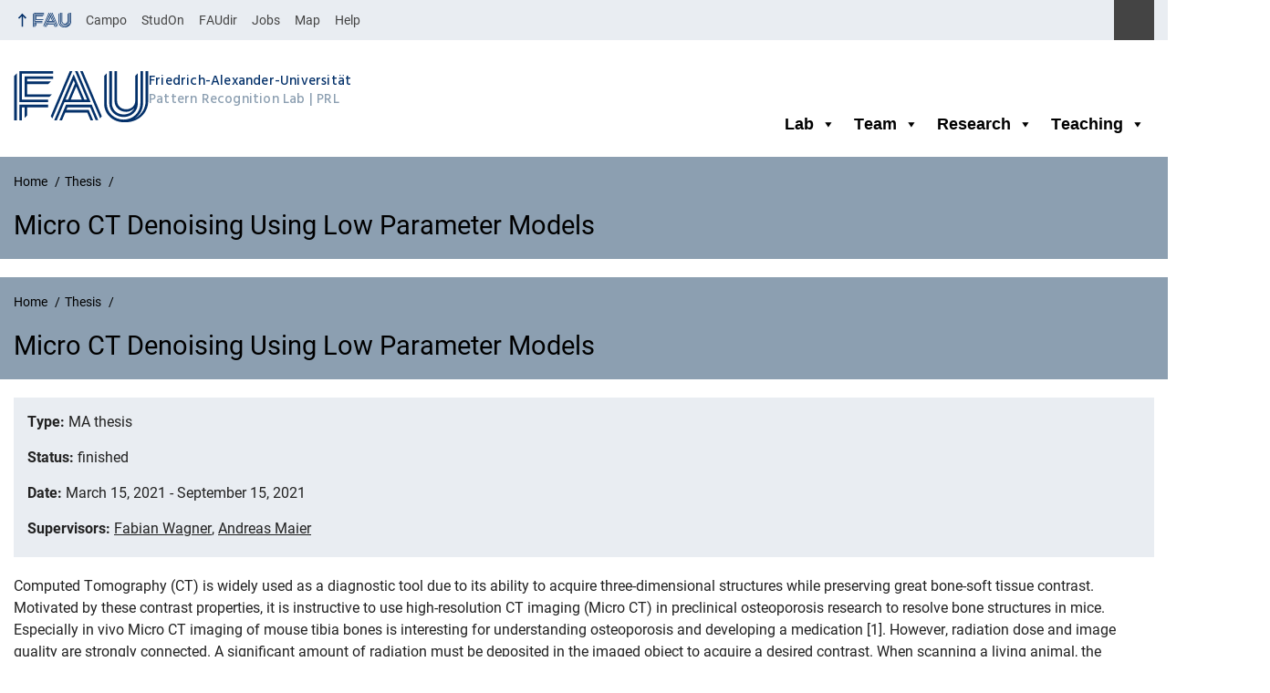

--- FILE ---
content_type: text/html; charset=UTF-8
request_url: https://lme.tf.fau.de/thesis/micro-ct-denoising-using-low-parameter-models/
body_size: 10264
content:
<!DOCTYPE html>
<html class="no-js" lang="en-US">
	<head>
		<meta charset="UTF-8">
		<meta name="viewport" content="width=device-width, initial-scale=1.0">
		<meta name='robots' content='index, follow, max-image-preview:large, max-snippet:-1, max-video-preview:-1' />
		<link rel="alternate" type="application/rss+xml" title="Pattern Recognition Lab - RSS 2.0 Feed" href="https://lme.tf.fau.de/feed/">
		
			<!-- This site is optimized with the Yoast SEO plugin v26.1.1 - https://yoast.com/wordpress/plugins/seo/ -->
			<title>Micro CT Denoising Using Low Parameter Models - Pattern Recognition Lab</title>
			<link rel="canonical" href="https://lme.tf.fau.de/thesis/micro-ct-denoising-using-low-parameter-models/" />
			<meta property="og:locale" content="en_US" />
			<meta property="og:type" content="article" />
			<meta property="og:title" content="Micro CT Denoising Using Low Parameter Models - Pattern Recognition Lab" />
			<meta property="og:description" content="Computed Tomography (CT) is widely used as a diagnostic tool due to its ability to acquire three-dimensional structures while preserving great bone-soft tissue contrast. Motivated by these contrast properties, it is instructive to use high-resolution CT imaging (Micro CT) in preclinical osteoporosis research to resolve bone structures in mice. Especially..." />
			<meta property="og:url" content="https://lme.tf.fau.de/thesis/micro-ct-denoising-using-low-parameter-models/" />
			<meta property="og:site_name" content="Pattern Recognition Lab" />
			<meta property="article:modified_time" content="2021-09-28T14:37:11+00:00" />
			<meta property="og:image" content="https://lme.tf.fau.de/wp-content/uploads/2019/10/cropped-prl_logo_new_blue_nolettering-e1572437106328.png" />
			<meta property="og:image:width" content="512" />
			<meta property="og:image:height" content="512" />
			<meta property="og:image:type" content="image/png" />
			<meta name="twitter:card" content="summary_large_image" />
			<meta name="twitter:label1" content="Est. reading time" />
			<meta name="twitter:data1" content="2 minutes" />
			<meta name="twitter:label2" content="Written by" />
			<meta name="twitter:data2" content="Fabian Wagner" />
			<script type="application/ld+json" class="yoast-schema-graph">{"@context":"https://schema.org","@graph":[{"@type":"WebPage","@id":"https://lme.tf.fau.de/thesis/micro-ct-denoising-using-low-parameter-models/","url":"https://lme.tf.fau.de/thesis/micro-ct-denoising-using-low-parameter-models/","name":"Micro CT Denoising Using Low Parameter Models - Pattern Recognition Lab","isPartOf":{"@id":"https://lme.tf.fau.de/#website"},"datePublished":"2021-03-10T07:01:17+00:00","dateModified":"2021-09-28T14:37:11+00:00","breadcrumb":{"@id":"https://lme.tf.fau.de/thesis/micro-ct-denoising-using-low-parameter-models/#breadcrumb"},"inLanguage":"en-US","potentialAction":[{"@type":"ReadAction","target":["https://lme.tf.fau.de/thesis/micro-ct-denoising-using-low-parameter-models/"]}]},{"@type":"BreadcrumbList","@id":"https://lme.tf.fau.de/thesis/micro-ct-denoising-using-low-parameter-models/#breadcrumb","itemListElement":[{"@type":"ListItem","position":1,"name":"Home","item":"https://lme.tf.fau.de/"},{"@type":"ListItem","position":2,"name":"Thesis","item":"https://lme.tf.fau.de/thesis/"},{"@type":"ListItem","position":3,"name":"Micro CT Denoising Using Low Parameter Models"}]},{"@type":"WebSite","@id":"https://lme.tf.fau.de/#website","url":"https://lme.tf.fau.de/","name":"Pattern Recognition Lab - FAU.de","description":"Lehrstuhl für Mustererkennung (LME)","publisher":{"@id":"https://lme.tf.fau.de/#organization"},"alternateName":"PRL - FAU","potentialAction":[{"@type":"SearchAction","target":{"@type":"EntryPoint","urlTemplate":"https://lme.tf.fau.de/?s={search_term_string}"},"query-input":{"@type":"PropertyValueSpecification","valueRequired":true,"valueName":"search_term_string"}}],"inLanguage":"en-US"},{"@type":"Organization","@id":"https://lme.tf.fau.de/#organization","name":"Pattern Recognition Lab","alternateName":"FAU - PRL","url":"https://lme.tf.fau.de/","logo":{"@type":"ImageObject","inLanguage":"en-US","@id":"https://lme.tf.fau.de/#/schema/logo/image/","url":"https://lme.tf.fau.de/wp-content/uploads/2019/10/cropped-prl_logo_new_blue_nolettering-e1572437106328.png","contentUrl":"https://lme.tf.fau.de/wp-content/uploads/2019/10/cropped-prl_logo_new_blue_nolettering-e1572437106328.png","width":512,"height":512,"caption":"Pattern Recognition Lab"},"image":{"@id":"https://lme.tf.fau.de/#/schema/logo/image/"}}]}</script>
			<!-- / Yoast SEO plugin. -->
		
		
		<link rel="alternate" type="application/rss+xml" title="Pattern Recognition Lab &raquo; Feed" href="https://lme.tf.fau.de/feed/" />
		<style id='wp-img-auto-sizes-contain-inline-css' type='text/css'>
		img:is([sizes=auto i],[sizes^="auto," i]){contain-intrinsic-size:3000px 1500px}
		/*# sourceURL=wp-img-auto-sizes-contain-inline-css */
		</style>
		<link rel='stylesheet' id='mec-select2-style-css' href='https://lme.tf.fau.de/wp-content/plugins/modern-events-calendar-lite/assets/packages/select2/select2.min.css?ver=7.26.0.1769128624' media='all' />
		<link rel='stylesheet' id='mec-font-icons-css' href='https://lme.tf.fau.de/wp-content/plugins/modern-events-calendar-lite/assets/css/iconfonts.css?ver=7.26.0.1769128624' media='all' />
		<link rel='stylesheet' id='mec-frontend-style-css' href='https://lme.tf.fau.de/wp-content/plugins/modern-events-calendar-lite/assets/css/frontend.min.css?ver=7.26.0.1769128624' media='all' />
		<link rel='stylesheet' id='mec-tooltip-style-css' href='https://lme.tf.fau.de/wp-content/plugins/modern-events-calendar-lite/assets/packages/tooltip/tooltip.css?ver=7.26.0.1769128624' media='all' />
		<link rel='stylesheet' id='mec-tooltip-shadow-style-css' href='https://lme.tf.fau.de/wp-content/plugins/modern-events-calendar-lite/assets/packages/tooltip/tooltipster-sideTip-shadow.min.css?ver=7.26.0.1769128624' media='all' />
		<link rel='stylesheet' id='featherlight-css' href='https://lme.tf.fau.de/wp-content/plugins/modern-events-calendar-lite/assets/packages/featherlight/featherlight.css?ver=7.26.0.1769128624' media='all' />
		<link rel='stylesheet' id='mec-lity-style-css' href='https://lme.tf.fau.de/wp-content/plugins/modern-events-calendar-lite/assets/packages/lity/lity.min.css?ver=7.26.0.1769128624' media='all' />
		<link rel='stylesheet' id='mec-general-calendar-style-css' href='https://lme.tf.fau.de/wp-content/plugins/modern-events-calendar-lite/assets/css/mec-general-calendar.css?ver=7.26.0.1769128624' media='all' />
		<link rel='stylesheet' id='megamenu-css' href='https://lme.tf.fau.de/wp-content/uploads/maxmegamenu/style.css?ver=298a45' media='all' />
		<link rel='stylesheet' id='dashicons-css' href='https://lme.tf.fau.de/wp-includes/css/dashicons.min.css?ver=6.9' media='all' />
		<link rel='stylesheet' id='rrze-elements-blocks-css' href='https://lme.tf.fau.de/wp-content/plugins/rrze-elements-blocks-main/assets/css/rrze-elements-blocks.css?ver=1.0.18' media='all' />
		<link rel='stylesheet' id='rrze-univis-css' href='https://lme.tf.fau.de/wp-content/plugins/rrze-univis/css/rrze-univis.css?ver=6.9' media='all' />
		<link rel='stylesheet' id='fau-style-css' href='https://lme.tf.fau.de/wp-content/themes/FAU-Techfak-master/style.css?ver=2.6.33' media='all' />
		<link rel='stylesheet' id='fau-style-print-css' href='https://lme.tf.fau.de/wp-content/themes/FAU-Techfak-master/print.css?ver=2.6.33' media='print' />
		<link rel='stylesheet' id='__EPYT__style-css' href='https://lme.tf.fau.de/wp-content/plugins/youtube-embed-plus/styles/ytprefs.min.css?ver=14.2.3' media='all' />
		<style id='__EPYT__style-inline-css' type='text/css'>
		
		                .epyt-gallery-thumb {
		                        width: 33.333%;
		                }
		                
		/*# sourceURL=__EPYT__style-inline-css */
		</style>
		<script src="https://lme.tf.fau.de/wp-includes/js/jquery/jquery.min.js?ver=3.7.1" id="jquery-core-js"></script>
		<script src="https://lme.tf.fau.de/wp-includes/js/jquery/jquery-migrate.min.js?ver=3.4.1" id="jquery-migrate-js"></script>
		<script type="text/javascript" id="rrze-unvis-ajax-frontend-js-extra">
		/* <![CDATA[ */
		var univis_frontend_ajax = {"ajax_frontend_url":"https://lme.tf.fau.de/wp-admin/admin-ajax.php","ics_nonce":"563ff6c31c"};
		//# sourceURL=rrze-unvis-ajax-frontend-js-extra
		/* ]]> */
		</script>
		<script src="https://lme.tf.fau.de/wp-content/plugins/rrze-univis/src/js/rrze-univis-frontend.js" id="rrze-unvis-ajax-frontend-js"></script>
		<script type="text/javascript" id="__ytprefs__-js-extra">
		/* <![CDATA[ */
		var _EPYT_ = {"ajaxurl":"https://lme.tf.fau.de/wp-admin/admin-ajax.php","security":"4facfc8558","gallery_scrolloffset":"20","eppathtoscripts":"https://lme.tf.fau.de/wp-content/plugins/youtube-embed-plus/scripts/","eppath":"https://lme.tf.fau.de/wp-content/plugins/youtube-embed-plus/","epresponsiveselector":"[\"iframe.__youtube_prefs__\",\"iframe[src*='youtube.com']\",\"iframe[src*='youtube-nocookie.com']\",\"iframe[data-ep-src*='youtube.com']\",\"iframe[data-ep-src*='youtube-nocookie.com']\",\"iframe[data-ep-gallerysrc*='youtube.com']\"]","epdovol":"1","version":"14.2.3","evselector":"iframe.__youtube_prefs__[src], iframe[src*=\"youtube.com/embed/\"], iframe[src*=\"youtube-nocookie.com/embed/\"]","ajax_compat":"","maxres_facade":"eager","ytapi_load":"light","pause_others":"","stopMobileBuffer":"1","facade_mode":"","not_live_on_channel":""};
		//# sourceURL=__ytprefs__-js-extra
		/* ]]> */
		</script>
		<script src="https://lme.tf.fau.de/wp-content/plugins/youtube-embed-plus/scripts/ytprefs.min.js?ver=14.2.3" id="__ytprefs__-js"></script>
		<meta name="generator" content="WordPress 6.9" />
		<link rel='shortlink' href='https://lme.tf.fau.de/?p=13184' />
		<link rel="dns-prefetch" href="http://lme.tf.fau.de" crossorigin>
		<link rel="dns-prefetch" href="https://fau.de" crossorigin>
		<link rel="dns-prefetch" href="https://tf.fau.de" crossorigin>
		<link rel="icon" href="https://lme.tf.fau.de/wp-content/uploads/2019/10/cropped-prl_logo_new_blue_nolettering-e1572437106328-32x32.png" sizes="32x32" />
		<link rel="icon" href="https://lme.tf.fau.de/wp-content/uploads/2019/10/cropped-prl_logo_new_blue_nolettering-e1572437106328-192x192.png" sizes="192x192" />
		<link rel="apple-touch-icon" href="https://lme.tf.fau.de/wp-content/uploads/2019/10/cropped-prl_logo_new_blue_nolettering-e1572437106328-180x180.png" />
		<meta name="msapplication-TileImage" content="https://lme.tf.fau.de/wp-content/uploads/2019/10/cropped-prl_logo_new_blue_nolettering-e1572437106328-270x270.png" />
		<link rel="icon" href="https://lme.tf.fau.de/wp-content/uploads/2019/10/cropped-prl_logo_new_blue_nolettering-e1572437106328-150x150.png" sizes="64x64" />
		<link rel="icon" href="https://lme.tf.fau.de/wp-content/uploads/2019/10/cropped-prl_logo_new_blue_nolettering-e1572437106328-150x150.png" sizes="120x120" />
				<style type="text/css" id="wp-custom-css">
					/*
		You can add your own CSS here.
		
		Click the help icon above to learn more.
		*/
		 .post-image{
		            display: none !important;
		            }
		 .galery_float .listing-item{
					width: 200px;
					height: 350px;
					float: left;
		}
		
				</style>
				<style type="text/css">/** Mega Menu CSS: fs **/</style>
		<style>:root,::before,::after{--mec-heading-font-family: 'Roboto';--mec-paragraph-font-family: 'Roboto';--mec-color-skin: #55606e;--mec-color-skin-rgba-1: rgba(85,96,110,.25);--mec-color-skin-rgba-2: rgba(85,96,110,.5);--mec-color-skin-rgba-3: rgba(85,96,110,.75);--mec-color-skin-rgba-4: rgba(85,96,110,.11);--mec-primary-border-radius: ;--mec-secondary-border-radius: ;--mec-container-normal-width: 1196px;--mec-container-large-width: 1690px;--mec-fes-main-color: #40d9f1;--mec-fes-main-color-rgba-1: rgba(64, 217, 241, 0.12);--mec-fes-main-color-rgba-2: rgba(64, 217, 241, 0.23);--mec-fes-main-color-rgba-3: rgba(64, 217, 241, 0.03);--mec-fes-main-color-rgba-4: rgba(64, 217, 241, 0.3);--mec-fes-main-color-rgba-5: rgb(64 217 241 / 7%);--mec-fes-main-color-rgba-6: rgba(64, 217, 241, 0.2);</style><style>.mec-event-list-minimal .mec-event-title{
		  text-transform:none;
		}
		.mec-event-list-classic .mec-event-title{
		  text-transform:none;
		}
		.mec-event-grid-minimal .mec-event-title{
		  text-transform:none;
		}
		.mec-event-grid-classic .mec-event-title{
		  text-transform:none;
		}
		.event-color{
		  display:none;
		}
		.mec-event-list-minimal a.mec-detail-button {
		  display: none;
		}
		.mec-event-detail{
		  display:none;
		}
		.mec-event-title{
		  text-transform:none;
		}
		.mec-color-hover{
		  text-transform:none;
		}
		.event-color{
		  display:none;
		}
		.mec-event-list-minimal a.mec-detail-button {
		  display: none;
		}
		.mec-event-detail{
		  display:none;
		}</style
	</head>
	<body id="top" class="wp-singular thesis-template-default single single-thesis postid-13184 wp-embed-responsive wp-theme-FAU-Techfak-master mec-theme-FAU-Techfak-master mega-menu-main-menu faculty-tf fau-theme fauorg-fakultaet nologo slider-autoplay slider-fade blogroll-image-3-2 mainnav-forceclick mainnav-plainview hr-default-tf blockeditor-disabled">		<div id="pagewrapper">
			<div id="headerwrapper">
				<nav id="skiplinks" aria-label="Jump links">
					<ul class="jumplinks">
						<li><a href="#maintop" tabindex="0">Skip navigation</a></li>
						<li><a href="#nav" tabindex="0">Skip to navigation</a></li>
						<li><a href="#footer" tabindex="0">Skip to the bottom</a></li>
					</ul>
				</nav>
				<div id="meta">
                    <div class="header-container">
                        <div class="header-row" id="meta-menu">
                            <div class="meta-links-container">
                                <a href="#meta-menu" class="meta-links-trigger meta-links-trigger-open">
                                    <span class="meta-links-trigger-text">Simulate organization breadcrumb open</span>
                                    <span class="meta-links-trigger-icon meta-links-trigger-icon-fau">
                                        <svg height="58" width="153" aria-labelledby="website-title" aria-hidden="true" role="img"><use xlink:href="#fau-logo-2021" class="faubaselogo"/></svg>                                    </span>
                                </a>
                                <a href="#top" class="meta-links-trigger meta-links-trigger-close">
                                    <span class="meta-links-trigger-text">Simulate organization breadcrumb close</span>
                                    <span class="meta-links-trigger-icon"></span>
                                </a>
                            </div>
                            <div class="meta-logo">
                                <div class="branding" itemscope itemtype="http://schema.org/Organization">
                                    <a itemprop="url" rel="home" class="generated" href="/"><span class="textlogo"><span class="baselogo"><svg height="58" width="153" aria-labelledby="website-title-meta" aria-hidden="true" role="img"><use xlink:href="#fau-logo-2021" class="faubaselogo"/></svg></span><span class="text"><span class="fau-title" aria-hidden="true">Friedrich-Alexander-Universität</span> <span id="website-title-meta" class="visible-title tf" itemprop="name">Pattern Recognition Lab</span> <span class="website-shortcut tf">PRL</span></span></span></a>                                </div>
                            </div>
                        </div>
                        <nav class="meta-links"
                             aria-label="Navigation: More offers">
                            <ul class="orgalist"><li class="fauhome"><a href="https://www.fau.eu"><svg height="16" width="42" aria-labelledby="fau-logo-2021-title-3 fau-logo-2021-desc-3" role="img"><title id="fau-logo-2021-title-3">FAU</title><desc id="fau-logo-2021-desc-3">To the central FAU website</desc><use xlink:href="#fau-logo-2021" class="fau"/></svg></a></li>
</ul><div class="meta-search">
    <div itemscope itemtype="https://schema.org/WebSite">
        <meta itemprop="url" content="/">
        <form itemprop="potentialAction" itemscope itemtype="https://schema.org/SearchAction" id="search-header" role="search" aria-label="Search website" method="get" class="searchform" action="/">
            <label for="headsearchinput">Please enter the search term for searching into the documents of this website:</label>
            <meta itemprop="target" content="/?s={s}">
            <input itemprop="query-input" id="headsearchinput" type="text" value="" name="s" placeholder="Search term" required>
            <input type="hidden" name="post_type[]" value="page"><input type="hidden" name="post_type[]" value="post">            <div class="search-initiate-button"><span class="screen-reader-text">Suche öffnen</span></div>
            <input type="submit" enterkeyhint="search" value="Find">
        </form>
    </div>
</div>

<ul class="meta-nav menu"><li><a data-wpel-link="internal" href="https://campo.fau.de/">Campo</a></li>
<li><a data-wpel-link="internal" href="https://studon.fau.de/">StudOn</a></li>
<li><a data-wpel-link="internal" href="https://faudir.fau.de/">FAUdir</a></li>
<li><a data-wpel-link="internal" href="https://www.jobs.fau.de/">Jobs</a></li>
<li><a data-wpel-link="internal" href="https://karte.fau.de/">Map</a></li>
<li><a data-wpel-link="internal" href="https://www.fau.de/notfall/">Help</a></li>
</ul>
                        </nav>
                    </div>
                </div>
                                <header id="header">
                    <div class="header-container">
                        <div class="header-row">
                            <div class="branding" id="logo" itemscope itemtype="http://schema.org/Organization">

                                <a itemprop="url" rel="home" class="generated" href="/"><span class="textlogo"><span class="baselogo"><svg height="58" width="153" aria-labelledby="website-title" aria-hidden="true" role="img"><use xlink:href="#fau-logo-2021" class="faubaselogo"/></svg></span><span class="text"><span class="fau-title" aria-hidden="true">Friedrich-Alexander-Universität</span> <span id="website-title" class="visible-title tf" itemprop="name">Pattern Recognition Lab</span> <span class="website-shortcut tf">PRL</span></span></span></a>
                            </div>
                                                        <nav class="header-menu" id="nav" aria-label="Main navigation">
                                <a href="#nav" id="mainnav-toggle"><span>Navigation</span></a>
                                <a href="#top" id="mainnav-toggle-close"><span>Navigation close</span></a>
                                <div id="nav-wrapper">
                                <div id="mega-menu-wrap-main-menu" class="mega-menu-wrap"><div class="mega-menu-toggle"><div class="mega-toggle-blocks-left"></div><div class="mega-toggle-blocks-center"></div><div class="mega-toggle-blocks-right"><div class='mega-toggle-block mega-menu-toggle-animated-block mega-toggle-block-0' id='mega-toggle-block-0'><button aria-label="Toggle Menu" class="mega-toggle-animated mega-toggle-animated-slider" type="button" aria-expanded="false">
                  <span class="mega-toggle-animated-box">
                    <span class="mega-toggle-animated-inner"></span>
                  </span>
                </button></div></div></div><ul id="mega-menu-main-menu" class="mega-menu max-mega-menu mega-menu-horizontal mega-no-js" data-event="hover" data-effect="fade_up" data-effect-speed="200" data-effect-mobile="disabled" data-effect-speed-mobile="0" data-mobile-force-width="false" data-second-click="go" data-document-click="collapse" data-vertical-behaviour="standard" data-breakpoint="768" data-unbind="true" data-mobile-state="collapse_all" data-mobile-direction="vertical" data-hover-intent-timeout="300" data-hover-intent-interval="100"><li class="mega-menu-item mega-menu-item-type-post_type mega-menu-item-object-page mega-menu-item-has-children mega-align-bottom-left mega-menu-flyout mega-disable-link mega-has-sub mega-menu-item-20539" id="mega-menu-item-20539"><a class="mega-menu-link" tabindex="0" aria-expanded="false" role="button">Lab<span class="mega-indicator" aria-hidden="true"></span></a>
<ul class="mega-sub-menu">
<li class="mega-menu-item mega-menu-item-type-taxonomy mega-menu-item-object-category mega-menu-item-20547" id="mega-menu-item-20547"><a class="mega-menu-link" href="https://lme.tf.fau.de/category/news/">News</a></li><li class="mega-menu-item mega-menu-item-type-post_type mega-menu-item-object-page mega-menu-item-20544" id="mega-menu-item-20544"><a class="mega-menu-link" href="https://lme.tf.fau.de/lab/cooperations/">Cooperations</a></li><li class="mega-menu-item mega-menu-item-type-post_type mega-menu-item-object-page mega-menu-item-20545" id="mega-menu-item-20545"><a class="mega-menu-link" href="https://lme.tf.fau.de/lab/join-the-pattern-recognition-lab/">Join the Pattern Recognition Lab</a></li><li class="mega-menu-item mega-menu-item-type-taxonomy mega-menu-item-object-category mega-menu-item-20548" id="mega-menu-item-20548"><a class="mega-menu-link" href="https://lme.tf.fau.de/category/phd-gallery/">Ph.D. Gallery</a></li><li class="mega-menu-item mega-menu-item-type-post_type mega-menu-item-object-page mega-menu-item-20542" id="mega-menu-item-20542"><a class="mega-menu-link" href="https://lme.tf.fau.de/overview/contact/">Contact</a></li><li class="mega-menu-item mega-menu-item-type-post_type mega-menu-item-object-page mega-menu-item-20543" id="mega-menu-item-20543"><a class="mega-menu-link" href="https://lme.tf.fau.de/overview/directions/">Directions</a></li></ul>
</li><li class="mega-menu-item mega-menu-item-type-post_type mega-menu-item-object-page mega-menu-item-has-children mega-align-bottom-left mega-menu-flyout mega-disable-link mega-has-sub mega-menu-item-20537" id="mega-menu-item-20537"><a class="mega-menu-link" tabindex="0" aria-expanded="false" role="button">Team<span class="mega-indicator" aria-hidden="true"></span></a>
<ul class="mega-sub-menu">
<li class="mega-menu-item mega-menu-item-type-post_type mega-menu-item-object-page mega-menu-item-20584" id="mega-menu-item-20584"><a class="mega-menu-link" href="https://lme.tf.fau.de/team/">Our Team</a></li><li class="mega-menu-item mega-menu-item-type-post_type mega-menu-item-object-page mega-menu-item-20583" id="mega-menu-item-20583"><a class="mega-menu-link" href="https://lme.tf.fau.de/alumni/">Former PRL members</a></li></ul>
</li><li class="mega-menu-item mega-menu-item-type-post_type mega-menu-item-object-page mega-menu-item-has-children mega-align-bottom-left mega-menu-flyout mega-disable-link mega-has-sub mega-menu-item-20536" id="mega-menu-item-20536"><a class="mega-menu-link" tabindex="0" aria-expanded="false" role="button">Research<span class="mega-indicator" aria-hidden="true"></span></a>
<ul class="mega-sub-menu">
<li class="mega-menu-item mega-menu-item-type-post_type mega-menu-item-object-page mega-menu-item-20554" id="mega-menu-item-20554"><a class="mega-menu-link" href="https://lme.tf.fau.de/research/research-groups/">Research Groups</a></li><li class="mega-menu-item mega-menu-item-type-post_type mega-menu-item-object-page mega-menu-item-20555" id="mega-menu-item-20555"><a class="mega-menu-link" href="https://lme.tf.fau.de/research/projects/">Research Projects</a></li><li class="mega-menu-item mega-menu-item-type-post_type mega-menu-item-object-page mega-menu-item-27078" id="mega-menu-item-27078"><a class="mega-menu-link" href="https://lme.tf.fau.de/research/publications/2026-2/">Publications</a></li><li class="mega-menu-item mega-menu-item-type-taxonomy mega-menu-item-object-category mega-menu-item-20560" id="mega-menu-item-20560"><a class="mega-menu-link" href="https://lme.tf.fau.de/category/competitions/">Competitions</a></li><li class="mega-menu-item mega-menu-item-type-taxonomy mega-menu-item-object-category mega-menu-item-20558" id="mega-menu-item-20558"><a class="mega-menu-link" href="https://lme.tf.fau.de/category/dataset/">Datasets</a></li><li class="mega-menu-item mega-menu-item-type-taxonomy mega-menu-item-object-category mega-menu-item-20561" id="mega-menu-item-20561"><a class="mega-menu-link" href="https://lme.tf.fau.de/category/research-demo-videos/">Research Demo Videos</a></li><li class="mega-menu-item mega-menu-item-type-taxonomy mega-menu-item-object-category mega-menu-item-20559" id="mega-menu-item-20559"><a class="mega-menu-link" href="https://lme.tf.fau.de/category/pattern-recognition-blog/">Pattern Recognition Blog</a></li><li class="mega-menu-item mega-menu-item-type-post_type mega-menu-item-object-page mega-menu-item-20552" id="mega-menu-item-20552"><a class="mega-menu-link" href="https://lme.tf.fau.de/research/beyond-the-patterns/">Beyond the Patterns</a></li></ul>
</li><li class="mega-menu-item mega-menu-item-type-post_type mega-menu-item-object-page mega-menu-item-has-children mega-align-bottom-left mega-menu-flyout mega-disable-link mega-has-sub mega-menu-item-20538" id="mega-menu-item-20538"><a class="mega-menu-link" tabindex="0" aria-expanded="false" role="button">Teaching<span class="mega-indicator" aria-hidden="true"></span></a>
<ul class="mega-sub-menu">
<li class="mega-menu-item mega-menu-item-type-post_type mega-menu-item-object-page mega-menu-item-20566" id="mega-menu-item-20566"><a class="mega-menu-link" href="https://lme.tf.fau.de/teaching/curriculum-courses/">Curriculum / Courses</a></li><li class="mega-menu-item mega-menu-item-type-taxonomy mega-menu-item-object-category mega-menu-item-20563" id="mega-menu-item-20563"><a class="mega-menu-link" href="https://lme.tf.fau.de/category/lecture-notes/">Lecture Notes</a></li><li class="mega-menu-item mega-menu-item-type-taxonomy mega-menu-item-object-category mega-menu-item-20564" id="mega-menu-item-20564"><a class="mega-menu-link" href="https://lme.tf.fau.de/category/lecture-videos/">Lecture Videos</a></li><li class="mega-menu-item mega-menu-item-type-post_type mega-menu-item-object-page mega-menu-item-20567" id="mega-menu-item-20567"><a class="mega-menu-link" href="https://lme.tf.fau.de/teaching/lme-videos/">LME Videos</a></li><li class="mega-menu-item mega-menu-item-type-post_type mega-menu-item-object-page mega-menu-item-20565" id="mega-menu-item-20565"><a class="mega-menu-link" href="https://lme.tf.fau.de/teaching/thesis/">Thesis / Projects</a></li></ul>
</li></ul></div>                                </div>
                            </nav>
                                                </div>
                    </div>
                </header>
            </div>

    <section id="hero" class="hero-small">
        <div class="hero-container hero-content">
            <div class="hero-row">
                <nav aria-label="Breadcrumb" class="breadcrumbs"><ol class="breadcrumblist" itemscope itemtype="https://schema.org/BreadcrumbList"><li itemprop="itemListElement" itemscope itemtype="https://schema.org/ListItem"><a itemprop="item" href="https://lme.tf.fau.de/"><span itemprop="name">Home</span></a><meta itemprop="position" content="1" /></li><li itemprop="itemListElement" itemscope itemtype="https://schema.org/ListItem"><a itemprop="item" href="https://lme.tf.fau.de/thesis"><span itemprop="name">Thesis</span></a><meta itemprop="position" content="2" /></li><li itemprop="itemListElement" itemscope itemtype="https://schema.org/ListItem"><span class="active" aria-current="page" itemprop="name">Micro CT Denoising Using Low Parameter Models</span><meta itemprop="position" content="3" /></li></ol></nav>			
            </div>
            <div class="hero-row" aria-hidden="true" role="presentation">
                <p class="presentationtitle" >Micro CT Denoising Using Low Parameter Models</p>
            </div>
        </div>
    </section>

    <section id="hero" class="hero-small">
        <div class="hero-container hero-content">
            <div class="hero-row">
                <nav aria-label="Breadcrumb" class="breadcrumbs"><ol class="breadcrumblist" itemscope itemtype="https://schema.org/BreadcrumbList"><li itemprop="itemListElement" itemscope itemtype="https://schema.org/ListItem"><a itemprop="item" href="https://lme.tf.fau.de/"><span itemprop="name">Home</span></a><meta itemprop="position" content="1" /></li><li itemprop="itemListElement" itemscope itemtype="https://schema.org/ListItem"><a itemprop="item" href="https://lme.tf.fau.de/thesis"><span itemprop="name">Thesis</span></a><meta itemprop="position" content="2" /></li><li itemprop="itemListElement" itemscope itemtype="https://schema.org/ListItem"><span class="active" aria-current="page" itemprop="name">Micro CT Denoising Using Low Parameter Models</span><meta itemprop="position" content="3" /></li></ol></nav>			
            </div>
            <div class="hero-row" aria-hidden="true" role="presentation">
                <p class="presentationtitle" >Micro CT Denoising Using Low Parameter Models</p>
            </div>
        </div>
    </section>
	<div id="content">
		<div class="container">
			<div class="row">			    
			    			    <div class="col-xs-12">
			    				<main>
				    <h1 id="droppoint" class="screen-reader-text">Micro CT Denoising Using Low Parameter Models</h1>
					
					<div style="background:#e9edf2;padding:15px 15px 4px 15px;"><p><strong>Type:</strong> MA thesis</p><p><strong>Status:</strong> finished</p><p><strong>Date:</strong> March 15, 2021 - September 15, 2021</p><p><strong>Supervisors:</strong> <a href="https://lme.tf.fau.de/person/wagner/">Fabian Wagner</a>, <a href="https://lme.tf.fau.de/person/maier/">Andreas Maier</a></p></div>
				    <article class="news-details">
					    <p>Computed Tomography (CT) is widely used as a diagnostic tool due to its ability to acquire three-dimensional structures while preserving great bone-soft tissue contrast. Motivated by these contrast properties, it is instructive to use high-resolution CT imaging (Micro CT) in preclinical osteoporosis research to resolve bone structures in mice. Especially in vivo Micro CT imaging of mouse tibia bones is interesting for understanding osteoporosis and developing a medication [1]. However, radiation dose and image quality are strongly connected. A significant amount of radiation must be deposited in the imaged object to acquire a desired contrast. When scanning a living animal, the deposited energy will harm the tissue and increase the risk of cancer and other diseases. Therefore, minimizing the dose is crucial, which is usually connected to degraded image quality.<br />
Using denoising algorithms can leverage image quality. Here, iterative reconstruction algorithms have been successfully applied in the past. While their algorithms are usually based on reasonable statistical assumptions, these methods are computationally costly and limited in their denoising performance. In recent years, deep learning approaches have shown promising results in terms of image quality.</p>
<p>The goal of this master thesis is to use the deep learning-based joint bilateral filtering (JBFnet) [2] to denoise Micro CT data of mouse tibia bones. The JBFnet is a promising approach for denoising Micro CT data as it requires only a few trainable parameters while achieving state-of-the-art denoising performance. Hence, the integrity of the denoised structures can be claimed which is crucial considering the tiny bone features that shall be restored. After achieving reasonable denoising results, multiple modifications of the JBFnet are planned to adapt the filtering better to the respective noise characteristics of the data. In the last part of the thesis, an extensive performance evaluation of the network and its modifications will be performed.</p>
<p>&nbsp;</p>
<p>[1] A. Grüneboom, L. Kling, S. Christiansen, L. Mill, A. Maier, K. Engelke, H. H. Quick, G. Schett, and M. Gunzer, “Next-generation imaging of the skeletal system and its blood supply,” Nature Reviews Rheumatology, vol. 15, no. 9, pp. 533–549, 2019.</p>
<p>[2] M. Patwari, R. Gutjahr, R. Raupach, and A. Maier, “Jbfnet-low dose ct denoising by trainable joint bilateral filtering,” in International Conference on Medical Image Computing and Computer-Assisted Intervention, pp. 506–515, Springer, 2020.</p>
<p class="meta-footer">
</p>


				    </article>
				</main>
							    </div>
			    			</div>
		</div>	
	</div>


	<footer id="footer">
		<div class="container">
            

			<div class="footer-row">
				<div class="footer-logo fau">
					<svg height="55" width="144"><use xlink:href="#fau-logo-2021" class="fau-logo-footer"/></svg>				</div>
				<div class="footer-address">
					<address itemscope itemtype="http://schema.org/PostalAddress">
						<meta itemprop="name" content="Friedrich-Alexander-Universität Erlangen-Nürnberg Lehrstuhl für Mustererkennung (Informatik 5)">
						<span>Friedrich-Alexander-Universität Erlangen-Nürnberg<br>Lehrstuhl für Mustererkennung (Informatik 5)</span><br>
						<span itemprop="streetAddress">Martensstr. 3</span><br>
						<span itemprop="postalCode">91058</span> <span itemprop="addressLocality">Erlangen</span><br>
						<span itemprop="addressCountry"></span>   
					</address>
			   	</div>
		    <div class="footer-meta">
			<nav aria-label="Contact, imprint and additional information">
			    <ul id="footer-nav" class="menu"><li class="menu-item menu-item-type-post_type menu-item-object-page menu-item-24226"><a href="https://lme.tf.fau.de/overview/contact/">Contact</a></li>
<li class="menu-item menu-item-type-custom menu-item-object-custom menu-item-5645"><a href="/wp-admin">Login</a></li>
<li class="menu-item menu-item-type-custom menu-item-object-custom menu-item-4607"><a href="https://lme.wiki.fau.de/">Intranet</a></li>
<li class="menu-item menu-item-type-custom menu-item-object-custom menu-item-24184"><a href="https://lme.tf.fau.de/imprint">Imprint</a></li>
<li class="menu-item menu-item-type-custom menu-item-object-custom menu-item-24183"><a href="https://lme.tf.fau.de/privacy">Privacy</a></li>
<li class="menu-item menu-item-type-custom menu-item-object-custom menu-item-24182"><a href="https://lme.tf.fau.de/accessibility">Accessibility</a></li>
</ul>			</nav>
			<nav class="svg-socialmedia round hoverbg" aria-label="Social media"><div itemscope itemtype="http://schema.org/Organization"><meta itemprop="name" content="Pattern Recognition Lab"><meta itemprop="url" content="https://lme.tf.fau.de/"><ul><li class="social-iconbyurl"><a data-wpel-link="internal" itemprop="sameAs" href="https://lme.tf.fau.de/feed/">RSS Feed</a></li><li class="social-instagram"><a data-wpel-link="internal" itemprop="sameAs" href="https://instagram.com/uni_fau/">Instagram</a></li><li class="social-iconbyurl"><a data-wpel-link="internal" itemprop="sameAs" href="https://www.tiktok.com/@uni_fau">TikTok</a></li><li class="social-iconbyurl"><a data-wpel-link="internal" itemprop="sameAs" href="https://mastodon.social/@FAU">Mastodon</a></li><li class="social-iconbyurl"><a data-wpel-link="internal" itemprop="sameAs" href="https://bsky.app/profile/fau.de">BlueSky</a></li><li class="social-iconbyurl"><a data-wpel-link="internal" itemprop="sameAs" href="https://www.youtube.com/unifau">YouTube</a></li><li class="social-facebook"><a data-wpel-link="internal" itemprop="sameAs" href="https://de-de.facebook.com/Uni.Erlangen.Nuernberg">Facebook</a></li><li class="social-xing"><a data-wpel-link="internal" itemprop="sameAs" href="https://www.xing.com/net/alumnifau">Xing</a></li><li class="social-iconbyurl"><a data-wpel-link="internal" itemprop="sameAs" href="https://www.linkedin.com/school/fau-erlangen-nürnberg/">LinkedIn</a></li><li class="social-iconbyurl"><a data-wpel-link="internal" itemprop="sameAs" href="https://community.fau.de/">Community</a></li><li class="social-iconbyurl"><a data-wpel-link="internal" itemprop="sameAs" href="https://www.threads.net/@uni_fau">Threads</a></li></ul></div></nav>		    </div>
		</div>
	    </div>
	    <a href="#pagewrapper" class="top-link"><span class="arrow-up"></span><span class="screen-reader-text">Up</span></a>
	</footer>
    </div> 
	<script type="speculationrules">
{"prefetch":[{"source":"document","where":{"and":[{"href_matches":"/*"},{"not":{"href_matches":["/wp-*.php","/wp-admin/*","/wp-content/uploads/*","/wp-content/*","/wp-content/plugins/*","/wp-content/themes/FAU-Techfak-master/*","/*\\?(.+)"]}},{"not":{"selector_matches":"a[rel~=\"nofollow\"]"}},{"not":{"selector_matches":".no-prefetch, .no-prefetch a"}}]},"eagerness":"conservative"}]}
</script>

<svg class="fau-svg-definitions" version="1.1" xmlns="http://www.w3.org/2000/svg" xmlns:xlink="http://www.w3.org/1999/xlink">
	<symbol id="fau-logo-2021" viewBox="0 0 479 183"><g id="Logo" transform="matrix(1 0 0 1 0 -2)"><path d="M0 19.1 L9.3 9.8 L9.3 178.1 L0 178.1 Z M27.8 11.3 L139 11.3 L139 2 L18.5 2 L18.5 11.3 L18.5 113.3 L120.9 113.3 L120.9 104 L27.8 104 Z M134.9 85.4 L46.3 85.4 L46.3 48.3 L122 48.3 L131.3 39 L46.3 39 L46.3 29.7 L139 29.7 L139 20.4 L46.3 20.4 L37 20.4 L37 94.5 L125.6 94.5 Z M18.5 127.1 L18.5 178.1 L27.8 178.1 L27.8 131.8 L37.1 131.8 L37.1 170.4 L46.4 161.1 L46.4 131.8 L121 131.8 L121 122.5 L18.5 122.5 Z M469.8 2 L469.8 108.6 C469.8 133.4 458.7 154.7 432.9 171.1 L432.7 170.8 C449.7 157.3 460.5 140.1 460.5 117.7 L460.5 2 L451.2 2 L451.2 117.5 C451.2 150.8 424.2 175.7 391 175.7 C357.8 175.7 330.8 150.7 330.8 117.5 L330.8 9.8 L321.5 19.1 L321.5 117.8 C321.5 156.2 352.6 185 391 185 C391.9 185 400.3 185 400.3 185 C438.1 185 479.1 157.1 479.1 108.8 C479.1 108.8 479.1 2.1 479.1 2.1 L469.8 2.1 Z M391 166.5 C419.1 166.5 442 145.7 442 117.5 L442 117.5 L442 9.8 L432.7 19.1 L432.7 108.6 C432.7 126.5 418.2 138.7 400.3 138.7 C382.4 138.7 367.9 126.5 367.9 108.6 L367.9 2 L358.6 2 L358.6 108.6 C358.6 131.6 377.3 148 400.3 148 C409.7 148 421.2 143.3 428.9 135.2 L429.1 135.5 C421.8 149 408.4 157.3 391 157.3 C368.1 157.3 349.5 140.7 349.3 117.9 L349.3 117.9 L349.3 2 L340 2 L340 117.9 L340 117.9 C340.2 145.8 363 166.5 391 166.5 Z M185.1 122.5 L161.7 178.1 L171 178.1 L171 178.1 L171 178.1 L182.7 150.3 L261.2 150.3 L272.9 178.1 L282.2 178.1 L266.5 141 L186.5 141 L190.4 131.7 L271.8 131.7 L291.3 178 L300.6 178 L277.2 122.4 L185.1 122.4 Z M198.7 2 L130.6 163.6 L136.5 171.6 L208 2 Z M235.8 2 L307.2 171.6 L313.1 163.6 L245 2 Z M179.7 113.2 L152.3 178.1 L143 178.1 L212.6 13 L250.9 103.9 L260.2 103.9 L217.2 2 L226.5 2 L273.3 113.2 Z M221.9 57.1 L202.1 104 L241.6 104 Z M183.6 104 L192.9 104 L217.3 46.1 L212.7 35.1 Z"/></g></symbol>
</svg>
<script src="https://lme.tf.fau.de/wp-includes/js/jquery/ui/core.min.js?ver=1.13.3" id="jquery-ui-core-js"></script>
<script src="https://lme.tf.fau.de/wp-includes/js/jquery/ui/datepicker.min.js?ver=1.13.3" id="jquery-ui-datepicker-js"></script>
<script id="jquery-ui-datepicker-js-after">
/* <![CDATA[ */
jQuery(function(jQuery){jQuery.datepicker.setDefaults({"closeText":"Close","currentText":"Today","monthNames":["January","February","March","April","May","June","July","August","September","October","November","December"],"monthNamesShort":["Jan","Feb","Mar","Apr","May","Jun","Jul","Aug","Sep","Oct","Nov","Dec"],"nextText":"Next","prevText":"Previous","dayNames":["Sunday","Monday","Tuesday","Wednesday","Thursday","Friday","Saturday"],"dayNamesShort":["Sun","Mon","Tue","Wed","Thu","Fri","Sat"],"dayNamesMin":["S","M","T","W","T","F","S"],"dateFormat":"MM d, yy","firstDay":1,"isRTL":false});});
//# sourceURL=jquery-ui-datepicker-js-after
/* ]]> */
</script>
<script src="https://lme.tf.fau.de/wp-content/plugins/modern-events-calendar-lite/assets/js/jquery.typewatch.js?ver=7.26.0.1769128624" id="mec-typekit-script-js"></script>
<script src="https://lme.tf.fau.de/wp-content/plugins/modern-events-calendar-lite/assets/packages/featherlight/featherlight.js?ver=7.26.0.1769128624" id="featherlight-js"></script>
<script src="https://lme.tf.fau.de/wp-content/plugins/modern-events-calendar-lite/assets/packages/select2/select2.full.min.js?ver=7.26.0.1769128624" id="mec-select2-script-js"></script>
<script src="https://lme.tf.fau.de/wp-content/plugins/modern-events-calendar-lite/assets/js/mec-general-calendar.js?ver=7.26.0.1769128624" id="mec-general-calendar-script-js"></script>
<script src="https://lme.tf.fau.de/wp-content/plugins/modern-events-calendar-lite/assets/packages/tooltip/tooltip.js?ver=7.26.0.1769128624" id="mec-tooltip-script-js"></script>
<script type="text/javascript" id="mec-frontend-script-js-extra">
/* <![CDATA[ */
var mecdata = {"day":"day","days":"days","hour":"hour","hours":"hours","minute":"minute","minutes":"minutes","second":"second","seconds":"seconds","next":"Next","prev":"Prev","elementor_edit_mode":"no","recapcha_key":"","ajax_url":"https://lme.tf.fau.de/wp-admin/admin-ajax.php","fes_nonce":"e305d93a66","fes_thankyou_page_time":"2000","fes_upload_nonce":"8cb1422424","current_year":"2026","current_month":"01","datepicker_format":"yy-mm-dd&Y-m-d"};
var mecdata = {"day":"day","days":"days","hour":"hour","hours":"hours","minute":"minute","minutes":"minutes","second":"second","seconds":"seconds","next":"Next","prev":"Prev","elementor_edit_mode":"no","recapcha_key":"","ajax_url":"https://lme.tf.fau.de/wp-admin/admin-ajax.php","fes_nonce":"e305d93a66","fes_thankyou_page_time":"2000","fes_upload_nonce":"8cb1422424","current_year":"2026","current_month":"01","datepicker_format":"yy-mm-dd&Y-m-d"};
//# sourceURL=mec-frontend-script-js-extra
/* ]]> */
</script>
<script src="https://lme.tf.fau.de/wp-content/plugins/modern-events-calendar-lite/assets/js/frontend.js?ver=7.26.0.1769128624" id="mec-frontend-script-js"></script>
<script src="https://lme.tf.fau.de/wp-content/plugins/modern-events-calendar-lite/assets/js/events.js?ver=7.26.0.1769128624" id="mec-events-script-js"></script>
<script src="https://lme.tf.fau.de/wp-content/plugins/modern-events-calendar-lite/assets/packages/lity/lity.min.js?ver=7.26.0.1769128624" id="mec-lity-script-js"></script>
<script src="https://lme.tf.fau.de/wp-content/plugins/modern-events-calendar-lite/assets/packages/colorbrightness/colorbrightness.min.js?ver=7.26.0.1769128624" id="mec-colorbrightness-script-js"></script>
<script src="https://lme.tf.fau.de/wp-content/plugins/modern-events-calendar-lite/assets/packages/owl-carousel/owl.carousel.min.js?ver=7.26.0.1769128624" id="mec-owl-carousel-script-js"></script>
<script src="https://lme.tf.fau.de/wp-content/themes/FAU-Techfak-master/js/printlinks.min.js?ver=2.6.33" id="fau-js-printlinks-js"></script>
<script src="https://lme.tf.fau.de/wp-content/themes/FAU-Techfak-master/js/fau-theme.min.js?ver=2.6.33" id="fau-scripts-js"></script>
<script src="https://lme.tf.fau.de/wp-content/plugins/page-links-to/dist/new-tab.js?ver=3.3.7" id="page-links-to-js"></script>
<script src="https://lme.tf.fau.de/wp-content/plugins/youtube-embed-plus/scripts/fitvids.min.js?ver=14.2.3" id="__ytprefsfitvids__-js"></script>
<script src="https://lme.tf.fau.de/wp-includes/js/hoverIntent.min.js?ver=1.10.2" id="hoverIntent-js"></script>
<script src="https://lme.tf.fau.de/wp-content/plugins/megamenu/js/maxmegamenu.js?ver=3.6.2" id="megamenu-js"></script>
	</body>
</html>
<!-- Cached by WP-Optimize (gzip) - https://teamupdraft.com/wp-optimize/ - Last modified: January 23, 2026 2:37 am (Europe/Berlin UTC:2) -->


--- FILE ---
content_type: text/css
request_url: https://lme.tf.fau.de/wp-content/themes/FAU-Techfak-master/style.css?ver=2.6.33
body_size: 68610
content:
/*!
Theme Name: FAU-Techfak
Version: 2.6.33
Requires at least: 6.4
Tested up to: 6.8
Requires PHP: 8.2
Description: WordPress-Theme für die Technische Fakultät der Friedrich-Alexander-Universität Erlangen-Nürnberg (FAU)
Theme URI: https://github.com/RRZE-Webteam/FAU-Techfak
GitHub Theme URI: https://github.com/RRZE-Webteam/FAU-Techfak
GitHub Issue URL: https://github.com/RRZE-Webteam/FAU-Einrichtungen/issues
Author: RRZE-Webteam <webmaster@fau.de> (https://www.rrze.fau.de)
Author URI: https://www.wp.rrze.fau.de
License: GNU General Public License v3 or later
License URI: http://www.gnu.org/licenses/gpl-3.0.html
Tags: three-columns, two-columns, one-column, right-sidebar, featured-images
Text Domain: fau
*/:root{--color-primary-ci-hell: #8C9FB1;--color-primary-ci-hell-kontrast: #000;--color-primary-ci-hell2: #D3DDE6;--color-primary-ci-hell2-kontrast: #000;--color-primary-dunkler: #2F586E;--color-primary-dunkler-kontrast: #fff;--color-primary-dunkelste: #204251;--color-primary-dunkelste-kontrast: #fff;--color-zentral-ci-hell: #04316A;--color-zentral-ci-hell-kontrast: #fff;--color-zentral-ci-hell2: #CED9E7;--color-zentral-ci-hell2-kontrast: #000;--color-zentral-dunkler: #004A9F;--color-zentral-dunkler-kontrast: #fff;--color-zentral-dunkelste: #041E42;--color-zentral-dunkelste-kontrast: #fff;--color-phil-ci-hell: #FDB735;--color-phil-ci-hell-kontrast: #000;--color-phil-ci-hell2: #F4E8CB;--color-phil-ci-hell2-kontrast: #000;--color-phil-dunkler: #e87722;--color-phil-dunkler-kontrast: #000;--color-phil-dunkelste: #963B2F;--color-phil-dunkelste-kontrast: #fff;--color-med-ci-hell: #18B4F1;--color-med-ci-hell-kontrast: #000;--color-med-ci-hell2: #B9D9EC;--color-med-ci-hell2-kontrast: #000;--color-med-dunkler: #005287;--color-med-dunkler-kontrast: #fff;--color-med-dunkelste: #003E61;--color-med-dunkelste-kontrast: #fff;--color-nat-ci-hell: #7BB725;--color-nat-ci-hell-kontrast: #000;--color-nat-ci-hell2: #CFE0D8;--color-nat-ci-hell2-kontrast: #000;--color-nat-dunkler: #266141;--color-nat-dunkler-kontrast: #fff;--color-nat-dunkelste: #14462D;--color-nat-dunkelste-kontrast: #fff;--color-rw-ci-hell: #C50F3C;--color-rw-ci-hell-kontrast: #fff;--color-rw-ci-hell2: #F2DED1;--color-rw-ci-hell2-kontrast: #000;--color-rw-dunkler: #971B2F;--color-rw-dunkler-kontrast: #fff;--color-rw-dunkelste: #662938;--color-rw-dunkelste-kontrast: #fff;--color-tf-ci-hell: #8C9FB1;--color-tf-ci-hell-kontrast: #000;--color-tf-ci-hell2: #D3DDE6;--color-tf-ci-hell2-kontrast: #000;--color-tf-dunkler: #2F586E;--color-tf-dunkler-kontrast: #fff;--color-tf-dunkelste: #204251;--color-tf-dunkelste-kontrast: #fff;--color-Text: #222;--color-TextLight: #797676;--color-TextLightKontrast: #5B5858;--color-MetaTextDefault: #444;--color-MetaBackground: #d4d4d4;--color-MetaHover: #264c7b;--color-MetaBackgroundLight: #eff1f4;--color-Notice: #a71c18;--color-Alert: #c5ac94;--color-ZUV: #04316A;--color-Default: #04316A;--color-MainBackground: #fff;--color-StandardHellgrau: #e9edf2;--color-StandardHellgrau-Hover: #d3dde6;--color-ContentBorders: #dfe6ec;--color-ContentRegions: #f5f7f9;--color-white: #fff;--color-black: #000;--color-PrintMain: #000;--color-KontrastHell: #fff;--color-KontrastDunkel: #333;--color-Negative: #a71c18;--color-Negative-Kontrast: #fff;--color-Positive: #00905a;--color-Positive-Kontrast: #fff;--color-Neutral: #f0ad4e;--color-Neutral-Kontrast: #000;--color-branding-primary: #8C9FB1;--color-branding-primary-kontrast: #000;--color-branding-zentral: #04316A;--color-branding-phil: #FDB735;--color-branding-med: #18B4F1;--color-branding-nat: #7BB725;--color-branding-rw: #C50F3C;--color-branding-tf: #8C9FB1;--color-primary-basis: var(--color-branding-primary);--color-primary-basis-kontrast: var(--color-branding-primary-kontrast);--color-MetaHomeBackground: #d4d4d4;--color-MetaHover: #264c7b;--color-MetaText: #fff;--color-MetaBackgroundLight: #eff1f4;--color-MobileFlyoutMenuBackground: #fff;--color-FAU: #04316A;--color-content-headlines: #222;--color-links: #222;--color-content-links: #222;--color-content-links-underline: #8C9FB1;--color-content-links-hover: #8C9FB1;--color-button-text: #000;--color-button-bg: #8C9FB1;--color-button-hover-text: #fff;--color-button-hover-bg: #204251;--color-ghostbutton-hover-text: #000;--color-ghostbutton-hover-bg: #8C9FB1;--color-footer-bg: #8C9FB1;--color-footer-text: #000;--color-hero-bg: #8C9FB1;--color-hero-text: #000;--color-mainmenu-toplevel-bg: #fff;--color-mainmenu-toplevel-text: #222;--color-mainmenu-toplevel-hover-text: #000;--color-mainmenu-toplevel-hover-bg: #8C9FB1;--color-mainmenu-sublevel-bg: #8C9FB1;--color-mainmenu-sublevel-text: #000;--color-mainmenu-sublevel-hover-text: #fff;--color-mainmenu-sublevel-hover-bg: #2F586E;--color-mainmenu-sublevel-button-text: #000;--color-mainmenu-sublevel-button-bg: #8C9FB1;--color-mainmenu-sublevel-button-hover-text: #fff;--color-mainmenu-sublevel-button-hover-bg: #204251;--color-submenu-toplevel-bg: #fff;--color-submenu-toplevel-text: #222;--color-submenu-toplevel-hover-text: #000;--color-submenu-toplevel-hover-bg: #8C9FB1;--color-submenu-active-bg: #8C9FB1;--color-submenu-active-text: #000;--color-submenu-hover-text: #fff;--color-submenu-hover-bg: #2F586E;--color-submenu-currentlevel-text: #000;--color-submenu-currentlevel-bg: #D3DDE6;--color-submenu-sublevel-text: #000;--color-submenu-sublevel-bg: #8C9FB1;--color-submenu-currentpage-bg: #204251;--color-submenu-currentpage-text: #fff;--color-submenu-currentlevel-text-hover: #d3dde6;--color-menulink-hover-text: #fff;--color-menulink-hover-bg: #2F586E;--color-overlay-dark: rgba(0, 0, 0, 0.15);--color-overlay-light: rgba(255, 255, 255, 0.15);--font-size-xs:	0.76rem;--font-size-sm:	0.875rem;--font-size-tiny:	0.938rem;--font-size-normal: 1rem;--font-size-lg:	1.125rem;--font-size-xl:	1.25rem;--font-size-xxl:	1.5rem;--font-size-slider-title: 1.75rem;--font-size-h1: 1.8125rem;--font-size-h1-sm:	clamp(var(--font-size-normal), calc(var(--font-size-h1) - (2 / 16 * 1rem)), var(--font-size-h1));--font-size-h1-sidebar:	clamp(var(--font-size-normal), calc(var(--font-size-h1) - (5 / 16 * 1rem)), var(--font-size-h1));--font-size-h2: 1.5rem;--font-size-h2-sm:	clamp(var(--font-size-normal), calc(var(--font-size-h2) - (2 / 16 * 1rem)), var(--font-size-h2));--font-size-h2-sidebar:	clamp(var(--font-size-normal), calc(var(--font-size-h2) - (3 / 16 * 1rem)), var(--font-size-h2));--font-size-h3: 1.3125rem;--font-size-h3-sm:	clamp(var(--font-size-normal), calc(var(--font-size-h3) - (2 / 16 * 1rem)), var(--font-size-h3));--font-size-h3-sidebar: var(--font-size-h3-sm);--font-size-h4: 1.1875rem;--font-size-h4-sm:	clamp(var(--font-size-normal), calc(var(--font-size-h4) - (2 / 16 * 1rem)), var(--font-size-h4));--font-size-h4-sidebar: var(--font-size-h4-sm);--font-size-h5: 1.125rem;--font-size-h5-sm:	clamp(var(--font-size-normal), calc(var(--font-size-h5) - (2 / 16 * 1rem)), var(--font-size-h5));--font-size-h5-sidebar: var(--font-size-h5-sm);--font-size-h6: 1.0625rem;--font-size-h6-sm:	clamp(var(--font-size-normal), calc(var(--font-size-h6) - (2 / 16 * 1rem)), var(--font-size-h6));--font-size-h6-sidebar: var(--font-size-h6-sm);--font-family-default: Roboto, FAU Chimera, sans-serif;--font-family-serif: Georgia, Times New Roman, Times, serif;--font-family-monospace: Menlo, Monaco, Consolas, Courier New, monospace;--font-family-FAU-Logo: FAU Chimera, sans-serif;--border-radius: 0px;--border-radius-buttons: 0px;--devider-height: 4px;--width-gutter: 30px;--width-gutter-half: 15px;--width-gutter-third: 10px;--base-line-height: 1.5}*,*::before,*::after{box-sizing:border-box}article,aside,details,figcaption,figure,footer,header,hgroup,nav,section{display:block}audio,canvas,video{display:inline-block}audio:not([controls]){display:none}[hidden],template{display:none}sub,sup{position:relative;font-size:.75rem;vertical-align:baseline}sup{top:-0.5em}sub{bottom:-0.25em}small{font-size:.85rem}strong{font-weight:bold}em{font-style:italic}q:before,q:after{content:""}@media(prefers-reduced-motion: no-preference){:has(:target){scroll-behavior:smooth;scroll-padding-top:3rem}}.container{margin-right:auto;margin-left:auto;padding-left:var(--width-gutter-half, 15px);padding-right:var(--width-gutter-half, 15px)}.container:before,.container:after{content:" ";display:table}.container:after{clear:both}@media(min-width: 768px){.container{width:750px}}@media(min-width: 992px){.container{width:100%}}.row{margin-left:calc(var(--width-gutter-half)*-1);margin-right:calc(var(--width-gutter-half)*-1)}.row:before,.row:after{content:" ";display:table}.row:after{clear:both}.col-xs-1,.col-sm-1,.col-md-1,.col-lg-1,.col-xs-2,.col-sm-2,.col-md-2,.col-lg-2,.col-xs-3,.col-sm-3,.col-md-3,.col-lg-3,.col-xs-4,.col-sm-4,#hero .search-title,.col-md-4,.col-lg-4,.col-xs-5,.col-sm-5,.col-md-5,.col-lg-5,.col-xs-6,.col-sm-6,.col-md-6,.col-lg-6,.col-xs-7,.col-sm-7,.col-md-7,.col-lg-7,.col-xs-8,.col-sm-8,#hero .search-input,.col-md-8,.col-lg-8,.col-xs-9,.col-sm-9,.col-md-9,.col-lg-9,.col-xs-10,.col-sm-10,.col-md-10,.col-lg-10,.col-xs-11,.col-sm-11,.col-md-11,.col-lg-11,.col-xs-12,.col-sm-12,.search-result article,.col-md-12,.col-lg-12{position:relative;min-height:1px;padding-left:var(--width-gutter-half, 15px);padding-right:var(--width-gutter-half, 15px)}.col-xs-1,.col-xs-2,.col-xs-3,.col-xs-4,.col-xs-5,.col-xs-6,.col-xs-7,.col-xs-8,.col-xs-9,.col-xs-10,.col-xs-11,.col-xs-12{float:left}.col-xs-1{width:8.3333333333%}.col-xs-2{width:16.6666666667%}.col-xs-3{width:25%}.col-xs-4{width:33.3333333333%}.col-xs-5{width:41.6666666667%}.col-xs-6{width:50%}.col-xs-7{width:58.3333333333%}.col-xs-8{width:66.6666666667%}.col-xs-9{width:75%}.col-xs-10{width:83.3333333333%}.col-xs-11{width:91.6666666667%}.col-xs-12{width:100%}.col-xs-pull-0{right:auto}.col-xs-pull-1{right:8.3333333333%}.col-xs-pull-2{right:16.6666666667%}.col-xs-pull-3{right:25%}.col-xs-pull-4{right:33.3333333333%}.col-xs-pull-5{right:41.6666666667%}.col-xs-pull-6{right:50%}.col-xs-pull-7{right:58.3333333333%}.col-xs-pull-8{right:66.6666666667%}.col-xs-pull-9{right:75%}.col-xs-pull-10{right:83.3333333333%}.col-xs-pull-11{right:91.6666666667%}.col-xs-pull-12{right:100%}.col-xs-push-0{left:auto}.col-xs-push-1{left:8.3333333333%}.col-xs-push-2{left:16.6666666667%}.col-xs-push-3{left:25%}.col-xs-push-4{left:33.3333333333%}.col-xs-push-5{left:41.6666666667%}.col-xs-push-6{left:50%}.col-xs-push-7{left:58.3333333333%}.col-xs-push-8{left:66.6666666667%}.col-xs-push-9{left:75%}.col-xs-push-10{left:83.3333333333%}.col-xs-push-11{left:91.6666666667%}.col-xs-push-12{left:100%}.col-xs-offset-0{margin-left:0%}.col-xs-offset-1{margin-left:8.3333333333%}.col-xs-offset-2{margin-left:16.6666666667%}.col-xs-offset-3{margin-left:25%}.col-xs-offset-4{margin-left:33.3333333333%}.col-xs-offset-5{margin-left:41.6666666667%}.col-xs-offset-6{margin-left:50%}.col-xs-offset-7{margin-left:58.3333333333%}.col-xs-offset-8{margin-left:66.6666666667%}.col-xs-offset-9{margin-left:75%}.col-xs-offset-10{margin-left:83.3333333333%}.col-xs-offset-11{margin-left:91.6666666667%}.col-xs-offset-12{margin-left:100%}@media(min-width: 768px){.col-sm-1,.col-sm-2,.col-sm-3,.col-sm-4,#hero .search-title,.col-sm-5,.col-sm-6,.col-sm-7,.col-sm-8,#hero .search-input,.col-sm-9,.col-sm-10,.col-sm-11,.col-sm-12,.search-result article{float:left}.col-sm-1{width:8.3333333333%}.col-sm-2{width:16.6666666667%}.col-sm-3{width:25%}.col-sm-4,#hero .search-title{width:33.3333333333%}.col-sm-5{width:41.6666666667%}.col-sm-6{width:50%}.col-sm-7{width:58.3333333333%}.col-sm-8,#hero .search-input{width:66.6666666667%}.col-sm-9{width:75%}.col-sm-10{width:83.3333333333%}.col-sm-11{width:91.6666666667%}.col-sm-12,.search-result article{width:100%}.col-sm-pull-0{right:auto}.col-sm-pull-1{right:8.3333333333%}.col-sm-pull-2{right:16.6666666667%}.col-sm-pull-3{right:25%}.col-sm-pull-4{right:33.3333333333%}.col-sm-pull-5{right:41.6666666667%}.col-sm-pull-6{right:50%}.col-sm-pull-7{right:58.3333333333%}.col-sm-pull-8{right:66.6666666667%}.col-sm-pull-9{right:75%}.col-sm-pull-10{right:83.3333333333%}.col-sm-pull-11{right:91.6666666667%}.col-sm-pull-12{right:100%}.col-sm-push-0{left:auto}.col-sm-push-1{left:8.3333333333%}.col-sm-push-2{left:16.6666666667%}.col-sm-push-3{left:25%}.col-sm-push-4{left:33.3333333333%}.col-sm-push-5{left:41.6666666667%}.col-sm-push-6{left:50%}.col-sm-push-7{left:58.3333333333%}.col-sm-push-8{left:66.6666666667%}.col-sm-push-9{left:75%}.col-sm-push-10{left:83.3333333333%}.col-sm-push-11{left:91.6666666667%}.col-sm-push-12{left:100%}.col-sm-offset-0{margin-left:0%}.col-sm-offset-1{margin-left:8.3333333333%}.col-sm-offset-2{margin-left:16.6666666667%}.col-sm-offset-3{margin-left:25%}.col-sm-offset-4{margin-left:33.3333333333%}.col-sm-offset-5{margin-left:41.6666666667%}.col-sm-offset-6{margin-left:50%}.col-sm-offset-7{margin-left:58.3333333333%}.col-sm-offset-8{margin-left:66.6666666667%}.col-sm-offset-9{margin-left:75%}.col-sm-offset-10{margin-left:83.3333333333%}.col-sm-offset-11{margin-left:91.6666666667%}.col-sm-offset-12{margin-left:100%}}@media(min-width: 992px){.col-md-1,.col-md-2,.col-md-3,.col-md-4,.col-md-5,.col-md-6,.col-md-7,.col-md-8,.col-md-9,.col-md-10,.col-md-11,.col-md-12{float:left}.col-md-1{width:8.3333333333%}.col-md-2{width:16.6666666667%}.col-md-3{width:25%}.col-md-4{width:33.3333333333%}.col-md-5{width:41.6666666667%}.col-md-6{width:50%}.col-md-7{width:58.3333333333%}.col-md-8{width:66.6666666667%}.col-md-9{width:75%}.col-md-10{width:83.3333333333%}.col-md-11{width:91.6666666667%}.col-md-12{width:100%}.col-md-pull-0{right:auto}.col-md-pull-1{right:8.3333333333%}.col-md-pull-2{right:16.6666666667%}.col-md-pull-3{right:25%}.col-md-pull-4{right:33.3333333333%}.col-md-pull-5{right:41.6666666667%}.col-md-pull-6{right:50%}.col-md-pull-7{right:58.3333333333%}.col-md-pull-8{right:66.6666666667%}.col-md-pull-9{right:75%}.col-md-pull-10{right:83.3333333333%}.col-md-pull-11{right:91.6666666667%}.col-md-pull-12{right:100%}.col-md-push-0{left:auto}.col-md-push-1{left:8.3333333333%}.col-md-push-2{left:16.6666666667%}.col-md-push-3{left:25%}.col-md-push-4{left:33.3333333333%}.col-md-push-5{left:41.6666666667%}.col-md-push-6{left:50%}.col-md-push-7{left:58.3333333333%}.col-md-push-8{left:66.6666666667%}.col-md-push-9{left:75%}.col-md-push-10{left:83.3333333333%}.col-md-push-11{left:91.6666666667%}.col-md-push-12{left:100%}.col-md-offset-0{margin-left:0%}.col-md-offset-1{margin-left:8.3333333333%}.col-md-offset-2{margin-left:16.6666666667%}.col-md-offset-3{margin-left:25%}.col-md-offset-4{margin-left:33.3333333333%}.col-md-offset-5{margin-left:41.6666666667%}.col-md-offset-6{margin-left:50%}.col-md-offset-7{margin-left:58.3333333333%}.col-md-offset-8{margin-left:66.6666666667%}.col-md-offset-9{margin-left:75%}.col-md-offset-10{margin-left:83.3333333333%}.col-md-offset-11{margin-left:91.6666666667%}.col-md-offset-12{margin-left:100%}}@media(min-width: 1200px){.col-lg-1,.col-lg-2,.col-lg-3,.col-lg-4,.col-lg-5,.col-lg-6,.col-lg-7,.col-lg-8,.col-lg-9,.col-lg-10,.col-lg-11,.col-lg-12{float:left}.col-lg-1{width:8.3333333333%}.col-lg-2{width:16.6666666667%}.col-lg-3{width:25%}.col-lg-4{width:33.3333333333%}.col-lg-5{width:41.6666666667%}.col-lg-6{width:50%}.col-lg-7{width:58.3333333333%}.col-lg-8{width:66.6666666667%}.col-lg-9{width:75%}.col-lg-10{width:83.3333333333%}.col-lg-11{width:91.6666666667%}.col-lg-12{width:100%}.col-lg-pull-0{right:auto}.col-lg-pull-1{right:8.3333333333%}.col-lg-pull-2{right:16.6666666667%}.col-lg-pull-3{right:25%}.col-lg-pull-4{right:33.3333333333%}.col-lg-pull-5{right:41.6666666667%}.col-lg-pull-6{right:50%}.col-lg-pull-7{right:58.3333333333%}.col-lg-pull-8{right:66.6666666667%}.col-lg-pull-9{right:75%}.col-lg-pull-10{right:83.3333333333%}.col-lg-pull-11{right:91.6666666667%}.col-lg-pull-12{right:100%}.col-lg-push-0{left:auto}.col-lg-push-1{left:8.3333333333%}.col-lg-push-2{left:16.6666666667%}.col-lg-push-3{left:25%}.col-lg-push-4{left:33.3333333333%}.col-lg-push-5{left:41.6666666667%}.col-lg-push-6{left:50%}.col-lg-push-7{left:58.3333333333%}.col-lg-push-8{left:66.6666666667%}.col-lg-push-9{left:75%}.col-lg-push-10{left:83.3333333333%}.col-lg-push-11{left:91.6666666667%}.col-lg-push-12{left:100%}.col-lg-offset-0{margin-left:0%}.col-lg-offset-1{margin-left:8.3333333333%}.col-lg-offset-2{margin-left:16.6666666667%}.col-lg-offset-3{margin-left:25%}.col-lg-offset-4{margin-left:33.3333333333%}.col-lg-offset-5{margin-left:41.6666666667%}.col-lg-offset-6{margin-left:50%}.col-lg-offset-7{margin-left:58.3333333333%}.col-lg-offset-8{margin-left:66.6666666667%}.col-lg-offset-9{margin-left:75%}.col-lg-offset-10{margin-left:83.3333333333%}.col-lg-offset-11{margin-left:91.6666666667%}.col-lg-offset-12{margin-left:100%}}.slick-slider{position:relative;display:block;box-sizing:border-box;user-select:none;touch-action:pan-y}.slick-list{position:relative;overflow:hidden;display:block;margin:0;padding:0}.slick-list:focus{outline:none}.slick-list.dragging{cursor:pointer}.slick-slider .slick-track,.slick-slider .slick-list{transform:translate3d(0, 0, 0)}.slick-track{position:relative;left:0;top:0;display:block;margin-left:auto;margin-right:auto;font-size:0}.slick-track:before,.slick-track:after{content:"";display:table}.slick-track:after{clear:both}.slick-loading .slick-track{visibility:hidden}.slick-slide{float:left;height:100%;min-height:1px;display:none}[dir=rtl] .slick-slide{float:left}.slick-slide img{display:block}.slick-slide.slick-loading img{display:none}.slick-initialized .slick-slide{display:block}.slick-loading .slick-slide{visibility:hidden}.slick-vertical .slick-slide{display:block;height:auto;border:1px solid rgba(0,0,0,0)}.slick-slide .item{font-size:1rem}.slick-arrow.slick-hidden{display:none}.slick-slider .slick-track,.slick-slider .slick-list{direction:ltr}.svg-placeholder{width:1rem;height:1rem;line-height:1rem;font-size:.6rem;background-image:url('data:image/svg+xml;charset=UTF-8,%3Csvg aria-hidden="true" focusable="false" role="img" xmlns="http://www.w3.org/2000/svg" viewBox="0 0 48.065 48.065"%3E%3Cpath d="M40.908,0H7.158c-0.553,0-1,0.448-1,1v46.065c0,0.401,0.239,0.763,0.608,0.92c0.369,0.157,0.797,0.078,1.085-0.2 l16.182-15.582l16.182,15.582c0.189,0.183,0.439,0.28,0.693,0.28c0.132,0,0.266-0.026,0.392-0.08c0.369-0.157,0.608-0.52,0.608-0.92 V1C41.908,0.448,41.46,0,40.908,0z M39.908,44.714L24.726,30.095c-0.193-0.187-0.443-0.28-0.693-0.28s-0.5,0.093-0.693,0.28 L8.158,44.714V2h31.75V44.714z"/%3E%3C/svg%3E%0A');background-repeat:no-repeat;display:inline-block;content:" ";background-size:100%;background-position:center center;margin-right:.5rem}.svg-icon,#subnav li.captain-future a:after,#subnav li.draft-page a:after,#subnav li.private-page a:after,#subnav li.protected-page a:after,.meta-links .fauhome a:before{display:inline-block;position:relative;vertical-align:middle;content:" ";width:1.4rem;height:1.4rem;line-height:1.4rem;font-size:calc(1.4rem/1.5);background-image:inherit;background-repeat:no-repeat;background-size:100%;background-position:center center}.fau-svg-definitions{display:none}.fau-icon,.widget_rss .rss-date:before,.rss-shortcode .rss-date:before,.search-result .search-meta .post-meta-category:before,.search-result .search-meta .post-meta-date:before,.search-result .search-meta .post-meta-defaulttype:before,.search-result .search-meta .post-meta-kontakt:before,.search-result .search-meta .post-meta-event:before,.search-result .search-meta .post-meta-news:before,.search-result .search-meta .post-meta-news-external:before,.search-result .search-meta .post-meta-attachment:before,.search-result .search-meta .download:before,.news-item h2 .ext-link::after,.news-item .news-meta .news-meta-date:before,.news-item .news-meta .news-meta-tags:before,.news-item .news-meta .news-meta-categories:before,.news-item .news-meta .news-meta-videopost-author:before,.news-details .post-meta-tags:before,.news-details .post-meta-videopost-author:before,.news-details .post-meta-date:before,.meta-footer .post-meta-tags:before,.meta-footer .post-meta-categories:before,.post-meta .post-meta-date:before,.organigram .toggle-icon,.meta-search .search-initiate-button,.fauorg-kooperation .meta-links-trigger-icon::before,.fauorg-home .meta-links-trigger-icon::before,.fau-icon-building,.fau-icon-calendar,.fau-icon-pause,#hero-slides .slick-startstop:before,.fau-icon-play,#hero-slides .slick-startstop.stopped:before,.fau-icon-close,#mainnav-toggle-close:before,#mainnav-toggle[aria-expanded=true]:before,.meta-links-toggled .meta-links-trigger .meta-links-trigger-icon-close,.fau-icon-bars,#mainnav-toggle:before{--_icon-size: var(--fau-icon-size, 1rem);--_icon-color: var(--fau-icon-color, var(--color-Text));--_icon-color-hover: var(--fau-icon-color-hover, var(--color-MainBackground));--_icon-size-mask: var(--fau-icon-size-mask, var(--fau-icon-size, 1.6rem));--_icon-margin-right: var(--fau-icon-margin-right, 0);--_icon-margin-left: var(--fau-icon-margin-left, 0);width:var(--_icon-size);height:var(--_icon-size);display:inline-block;content:" ";mask-size:var(--_icon-size-mask);mask-repeat:no-repeat;mask-position:center;background-color:var(--_icon-color);margin-right:var(--_icon-margin-right);margin-left:var(--_icon-margin-left)}.fau-icon:focus,.widget_rss .rss-date:focus:before,.rss-shortcode .rss-date:focus:before,.search-result .search-meta .post-meta-category:focus:before,.search-result .search-meta .post-meta-date:focus:before,.search-result .search-meta .post-meta-defaulttype:focus:before,.search-result .search-meta .post-meta-kontakt:focus:before,.search-result .search-meta .post-meta-event:focus:before,.search-result .search-meta .post-meta-news:focus:before,.search-result .search-meta .post-meta-news-external:focus:before,.search-result .search-meta .post-meta-attachment:focus:before,.search-result .search-meta .download:focus:before,.news-item h2 .ext-link:focus::after,.news-item .news-meta .news-meta-date:focus:before,.news-item .news-meta .news-meta-tags:focus:before,.news-item .news-meta .news-meta-categories:focus:before,.news-item .news-meta .news-meta-videopost-author:focus:before,.news-details .post-meta-tags:focus:before,.news-details .post-meta-videopost-author:focus:before,.news-details .post-meta-date:focus:before,.meta-footer .post-meta-tags:focus:before,.meta-footer .post-meta-categories:focus:before,.post-meta .post-meta-date:focus:before,.organigram .toggle-icon:focus,.meta-search .search-initiate-button:focus,.fauorg-kooperation .meta-links-trigger-icon:focus::before,.fauorg-home .meta-links-trigger-icon:focus::before,.fau-icon-building:focus,.fau-icon-calendar:focus,.fau-icon-pause:focus,#hero-slides .slick-startstop:focus:before,.fau-icon-play:focus,.fau-icon-close:focus,#mainnav-toggle-close:focus:before,.meta-links-toggled .meta-links-trigger .meta-links-trigger-icon-close:focus,.fau-icon-bars:focus,#mainnav-toggle:focus:before,.fau-icon:hover,.widget_rss .rss-date:hover:before,.rss-shortcode .rss-date:hover:before,.search-result .search-meta .post-meta-category:hover:before,.search-result .search-meta .post-meta-date:hover:before,.search-result .search-meta .post-meta-defaulttype:hover:before,.search-result .search-meta .post-meta-kontakt:hover:before,.search-result .search-meta .post-meta-event:hover:before,.search-result .search-meta .post-meta-news:hover:before,.search-result .search-meta .post-meta-news-external:hover:before,.search-result .search-meta .post-meta-attachment:hover:before,.search-result .search-meta .download:hover:before,.news-item h2 .ext-link:hover::after,.news-item .news-meta .news-meta-date:hover:before,.news-item .news-meta .news-meta-tags:hover:before,.news-item .news-meta .news-meta-categories:hover:before,.news-item .news-meta .news-meta-videopost-author:hover:before,.news-details .post-meta-tags:hover:before,.news-details .post-meta-videopost-author:hover:before,.news-details .post-meta-date:hover:before,.meta-footer .post-meta-tags:hover:before,.meta-footer .post-meta-categories:hover:before,.post-meta .post-meta-date:hover:before,.organigram .toggle-icon:hover,.meta-search .search-initiate-button:hover,.fauorg-kooperation .meta-links-trigger-icon:hover::before,.fauorg-home .meta-links-trigger-icon:hover::before,.fau-icon-building:hover,.fau-icon-calendar:hover,.fau-icon-pause:hover,#hero-slides .slick-startstop:hover:before,.fau-icon-play:hover,.fau-icon-close:hover,#mainnav-toggle-close:hover:before,.meta-links-toggled .meta-links-trigger .meta-links-trigger-icon-close:hover,.fau-icon-bars:hover,#mainnav-toggle:hover:before{background-color:var(--_icon-color-hover)}.fau-icon-bars,#mainnav-toggle:before{mask-image:url('data:image/svg+xml;charset=UTF-8,%3Csvg aria-hidden="true" focusable="false" role="img" xmlns="http://www.w3.org/2000/svg" viewBox="0 0 448 512"%3E%3Cpath d="M0 96C0 78.3 14.3 64 32 64H416c17.7 0 32 14.3 32 32s-14.3 32-32 32H32C14.3 128 0 113.7 0 96zM0 256c0-17.7 14.3-32 32-32H416c17.7 0 32 14.3 32 32s-14.3 32-32 32H32c-17.7 0-32-14.3-32-32zM448 416c0 17.7-14.3 32-32 32H32c-17.7 0-32-14.3-32-32s14.3-32 32-32H416c17.7 0 32 14.3 32 32z"/%3E%3C/svg%3E%0A');transition:transform .2s linear}.fau-icon-close,#mainnav-toggle-close:before,#mainnav-toggle[aria-expanded=true]:before,.meta-links-toggled .meta-links-trigger .meta-links-trigger-icon-close{mask-image:url('data:image/svg+xml;charset=UTF-8,%3Csvg aria-hidden="true" focusable="false" role="img" xmlns="http://www.w3.org/2000/svg" viewBox="0 0 384 512"%3E%3Cpath d="M342.6 150.6c12.5-12.5 12.5-32.8 0-45.3s-32.8-12.5-45.3 0L192 210.7 86.6 105.4c-12.5-12.5-32.8-12.5-45.3 0s-12.5 32.8 0 45.3L146.7 256 41.4 361.4c-12.5 12.5-12.5 32.8 0 45.3s32.8 12.5 45.3 0L192 301.3 297.4 406.6c12.5 12.5 32.8 12.5 45.3 0s12.5-32.8 0-45.3L237.3 256 342.6 150.6z"/%3E%3C/svg%3E%0A')}.fau-icon-play,#hero-slides .slick-startstop.stopped:before{mask-image:url('data:image/svg+xml;charset=UTF-8,%3Csvg aria-hidden="true" focusable="false" role="img" xmlns="http://www.w3.org/2000/svg" viewBox="0 0 384 512"%3E%3Cpath d="M73 39c-14.8-9.1-33.4-9.4-48.5-.9S0 62.6 0 80V432c0 17.4 9.4 33.4 24.5 41.9s33.7 8.1 48.5-.9L361 297c14.3-8.7 23-24.2 23-41s-8.7-32.2-23-41L73 39z"/%3E%3C/svg%3E%0A')}.fau-icon-pause,#hero-slides .slick-startstop:before{mask-image:url('data:image/svg+xml;charset=UTF-8,%3Csvg aria-hidden="true" focusable="false" role="img" xmlns="http://www.w3.org/2000/svg" viewBox="0 0 384 512"%3E%3Cpath d="M48 64C21.5 64 0 85.5 0 112V400c0 26.5 21.5 48 48 48H80c26.5 0 48-21.5 48-48V112c0-26.5-21.5-48-48-48H48zm192 0c-26.5 0-48 21.5-48 48V400c0 26.5 21.5 48 48 48h32c26.5 0 48-21.5 48-48V112c0-26.5-21.5-48-48-48H240z"/%3E%3C/svg%3E%0A')}.fau-icon-calendar{mask-image:url('data:image/svg+xml;charset=UTF-8,%3Csvg aria-hidden="true" focusable="false" role="img" xmlns="http://www.w3.org/2000/svg" viewBox="0 0 59 59"%3E%3Cpath d="M31.793,41.707C31.988,41.902,32.244,42,32.5,42s0.512-0.098,0.707-0.293l3.293-3.293l3.293,3.293 C39.988,41.902,40.244,42,40.5,42s0.512-0.098,0.707-0.293c0.391-0.391,0.391-1.023,0-1.414L37.914,37l3.293-3.293 c0.391-0.391,0.391-1.023,0-1.414s-1.023-0.391-1.414,0L36.5,35.586l-3.293-3.293c-0.391-0.391-1.023-0.391-1.414,0 s-0.391,1.023,0,1.414L35.086,37l-3.293,3.293C31.402,40.684,31.402,41.316,31.793,41.707z M26.5,0c-0.553,0-1,0.447-1,1s0.447,1,1,1c1.302,0,2.402,0.838,2.816,2h2.083C30.934,1.721,28.914,0,26.5,0z M32.5,0c-0.553,0-1,0.447-1,1s0.447,1,1,1c1.302,0,2.402,0.838,2.816,2h2.083C36.934,1.721,34.914,0,32.5,0z M38.5,0c-0.553,0-1,0.447-1,1s0.447,1,1,1c1.302,0,2.402,0.838,2.816,2h2.083C42.934,1.721,40.914,0,38.5,0z M43.399,4C43.465,4.323,43.5,4.658,43.5,5c0,2.757-2.243,5-5,5c-0.553,0-1-0.447-1-1s0.447-1,1-1c1.654,0,3-1.346,3-3 c0-0.353-0.072-0.686-0.184-1h-3.917C37.465,4.323,37.5,4.658,37.5,5c0,2.757-2.243,5-5,5c-0.553,0-1-0.447-1-1s0.447-1,1-1 c1.654,0,3-1.346,3-3c0-0.353-0.072-0.686-0.184-1h-3.917C31.465,4.323,31.5,4.658,31.5,5c0,2.757-2.243,5-5,5 c-0.553,0-1-0.447-1-1s0.447-1,1-1c1.654,0,3-1.346,3-3c0-0.353-0.072-0.686-0.184-1h-3.917C25.465,4.323,25.5,4.658,25.5,5 c0,2.757-2.243,5-5,5c-0.553,0-1-0.447-1-1s0.447-1,1-1c1.654,0,3-1.346,3-3c0-0.353-0.072-0.686-0.184-1H18.5h-0.816 c0.414-1.162,1.514-2,2.816-2s2.402,0.838,2.816,2h2.083c-0.465-2.279-2.484-4-4.899-4s-4.434,1.721-4.899,4H14.5h-14v11v14v2v12v2 v14h14h2h12h2h12h2h14V45v-2V31v-2V15V4H43.399z M14.5,57h-12V45h12V57z M14.5,43h-12V31h12V43z M14.5,29h-12V17h12V29z M28.5,57 h-12V45h12V57z M28.5,43h-12V31h12V43z M28.5,29h-12V17h12V29z M42.5,57h-12V45h12V57z M42.5,43h-12V31h12V43z M42.5,29h-12V17h12 V29z M56.5,57h-12V45h12V57z M56.5,43h-12V31h12V43z M56.5,29h-12V17h12V29z"/%3E%3C/svg%3E%0A')}.fau-icon-building{mask-image:url('data:image/svg+xml;charset=UTF-8,%3Csvg aria-hidden="true" focusable="false" role="img" xmlns="http://www.w3.org/2000/svg" viewBox="0 0 512 512"%3E%3Cpath d="M155.826,0v189.217H0V512h289.391V356.174h89.043V512H512V0H155.826z M155.826,478.609H33.391v-256h122.435V478.609z M256,400.696h-44.522v-44.522H256V400.696z M256,311.652h-44.522V267.13H256V311.652z M256,222.609h-44.522v-44.522H256V222.609z M256,133.565h-44.522V89.044H256V133.565z M356.174,311.652h-44.522V267.13h44.522V311.652z M356.174,222.609h-44.522v-44.522 h44.522V222.609z M356.174,133.565h-44.522V89.044h44.522V133.565z M456.348,400.696h-44.522v-44.522h44.522V400.696z M456.348,311.652h-44.522V267.13h44.522V311.652z M456.348,222.609h-44.522v-44.522h44.522V222.609z M456.348,133.565h-44.522 V89.044h44.522V133.565z"/%3E%3C/svg%3E%0A')}.socialmedia,.fau-person tr.person-info ul.socialmedia,.svg-socialmedia{margin:0;--_icon-size: var(--icon-size, 1.8rem);--_icon-color: var(--icon-color, var(--color-Text));--_icon-color-hover: var(--icon-color-hover, var(--color-MainBackground));--_icon-background-color-hover: var(--icon-background-color-hover, var(--color-Text));--_icon_background-color: var(--icon_background-color, var(--color-MainBackground));--_icon-border-radius: var(--icon-border-radius, 50%);--_icon-border-width: var(--icon-border-width, 1px);--_icon-border-color: var(--icon-border-color, var(--color-Text));--_icon-border-color-hover: var(--icon-border-color-hover, var(--color-Text));--_icon-size-mask: var(--icon-size-mask, 50%);--_icon-size-maskposition: var(--icon-size-maskposition, 45% 45%)}.socialmedia span,.fau-person tr.person-info ul.socialmedia span,.socialmedia li,.fau-person tr.person-info ul.socialmedia li,.svg-socialmedia span,.svg-socialmedia li{display:inline-block;list-style:none;overflow:hidden;margin:.25rem;padding:0px;width:var(--_icon-size);height:var(--_icon-size)}.socialmedia span::before,.fau-person tr.person-info ul.socialmedia span::before,.socialmedia li::before,.fau-person tr.person-info ul.socialmedia li::before,.svg-socialmedia span::before,.svg-socialmedia li::before{content:inherit;display:none}.socialmedia span a::before,.fau-person tr.person-info ul.socialmedia span a::before,.svg-socialmedia span a::before{margin-top:.3rem}.socialmedia a,.fau-person tr.person-info ul.socialmedia a,.svg-socialmedia a{width:var(--_icon-size);height:var(--_icon-size);overflow:hidden;display:inline-block;background-color:var(--_icon_background-color);border:var(--_icon-border-width) solid var(--_icon-border-color);border-radius:var(--_icon-border-radius)}.socialmedia a::before,.fau-person tr.person-info ul.socialmedia a::before,.svg-socialmedia a::before{width:var(--_icon-size);height:var(--_icon-size);display:inline-block;content:" ";mask-size:var(--_icon-size-mask);mask-repeat:no-repeat;mask-position:var(--_icon-size-maskposition);background-color:var(--_icon-color);mask-image:url('data:image/svg+xml;charset=UTF-8,%3Csvg aria-hidden="true" focusable="false" role="img" xmlns="http://www.w3.org/2000/svg" viewBox="0 0 48.065 48.065"%3E%3Cpath d="M40.908,0H7.158c-0.553,0-1,0.448-1,1v46.065c0,0.401,0.239,0.763,0.608,0.92c0.369,0.157,0.797,0.078,1.085-0.2 l16.182-15.582l16.182,15.582c0.189,0.183,0.439,0.28,0.693,0.28c0.132,0,0.266-0.026,0.392-0.08c0.369-0.157,0.608-0.52,0.608-0.92 V1C41.908,0.448,41.46,0,40.908,0z M39.908,44.714L24.726,30.095c-0.193-0.187-0.443-0.28-0.693-0.28s-0.5,0.093-0.693,0.28 L8.158,44.714V2h31.75V44.714z"/%3E%3C/svg%3E%0A')}.socialmedia a:focus,.fau-person tr.person-info ul.socialmedia a:focus,.socialmedia a:hover,.fau-person tr.person-info ul.socialmedia a:hover,.svg-socialmedia a:focus,.svg-socialmedia a:hover{background-color:var(--_icon-background-color-hover);border-color:var(--_icon-border-color-hover)}.socialmedia a:focus::before,.fau-person tr.person-info ul.socialmedia a:focus::before,.socialmedia a:hover::before,.fau-person tr.person-info ul.socialmedia a:hover::before,.svg-socialmedia a:focus::before,.svg-socialmedia a:hover::before{background-color:var(--_icon-color-hover)}.socialmedia a[href*="twitter.com"]:before,.fau-person tr.person-info ul.socialmedia a[href*="twitter.com"]:before,.svg-socialmedia a[href*="twitter.com"]:before{mask-image:url('data:image/svg+xml;charset=UTF-8,%3Csvg aria-hidden="true" focusable="false" role="img" xmlns="http://www.w3.org/2000/svg" viewBox="0 0 300 300"%3E%3Cpath d="M178.57 127.15 290.27 0h-26.46l-97.03 110.38L89.34 0H0l117.13 166.93L0 300.25h26.46l102.4-116.59 81.8 116.59h89.34M36.01 19.54H76.66l187.13 262.13h-40.66"/%3E%3C/svg%3E%0A')}.socialmedia a[href*="facebook.com"]:before,.fau-person tr.person-info ul.socialmedia a[href*="facebook.com"]:before,.svg-socialmedia a[href*="facebook.com"]:before{mask-image:url('data:image/svg+xml;charset=UTF-8,%3Csvg aria-hidden="true" focusable="false" role="img" xmlns="http://www.w3.org/2000/svg" viewBox="0 0 310 310"%3E%3Cpath d="M81.703,165.106h33.981V305c0,2.762,2.238,5,5,5h57.616c2.762,0,5-2.238,5-5V165.765h39.064 c2.54,0,4.677-1.906,4.967-4.429l5.933-51.502c0.163-1.417-0.286-2.836-1.234-3.899c-0.949-1.064-2.307-1.673-3.732-1.673h-44.996 V71.978c0-9.732,5.24-14.667,15.576-14.667c1.473,0,29.42,0,29.42,0c2.762,0,5-2.239,5-5V5.037c0-2.762-2.238-5-5-5h-40.545 C187.467,0.023,186.832,0,185.896,0c-7.035,0-31.488,1.381-50.804,19.151c-21.402,19.692-18.427,43.27-17.716,47.358v37.752H81.703 c-2.762,0-5,2.238-5,5v50.844C76.703,162.867,78.941,165.106,81.703,165.106z"/%3E%3C/svg%3E%0A')}.socialmedia a[href*="threads.net"]:before,.fau-person tr.person-info ul.socialmedia a[href*="threads.net"]:before,.svg-socialmedia a[href*="threads.net"]:before{mask-image:url('data:image/svg+xml;charset=UTF-8,%3Csvg aria-hidden="true" focusable="false" role="img" xmlns="http://www.w3.org/2000/svg" viewBox="0 0 448 512"%3E%3Cpath d="M331.5 235.7c2.2 .9 4.2 1.9 6.3 2.8c29.2 14.1 50.6 35.2 61.8 61.4c15.7 36.5 17.2 95.8-30.3 143.2c-36.2 36.2-80.3 52.5-142.6 53h-.3c-70.2-.5-124.1-24.1-160.4-70.2c-32.3-41-48.9-98.1-49.5-169.6V256v-.2C17 184.3 33.6 127.2 65.9 86.2C102.2 40.1 156.2 16.5 226.4 16h.3c70.3 .5 124.9 24 162.3 69.9c18.4 22.7 32 50 40.6 81.7l-40.4 10.8c-7.1-25.8-17.8-47.8-32.2-65.4c-29.2-35.8-73-54.2-130.5-54.6c-57 .5-100.1 18.8-128.2 54.4C72.1 146.1 58.5 194.3 58 256c.5 61.7 14.1 109.9 40.3 143.3c28 35.6 71.2 53.9 128.2 54.4c51.4-.4 85.4-12.6 113.7-40.9c32.3-32.2 31.7-71.8 21.4-95.9c-6.1-14.2-17.1-26-31.9-34.9c-3.7 26.9-11.8 48.3-24.7 64.8c-17.1 21.8-41.4 33.6-72.7 35.3c-23.6 1.3-46.3-4.4-63.9-16c-20.8-13.8-33-34.8-34.3-59.3c-2.5-48.3 35.7-83 95.2-86.4c21.1-1.2 40.9-.3 59.2 2.8c-2.4-14.8-7.3-26.6-14.6-35.2c-10-11.7-25.6-17.7-46.2-17.8H227c-16.6 0-39 4.6-53.3 26.3l-34.4-23.6c19.2-29.1 50.3-45.1 87.8-45.1h.8c62.6 .4 99.9 39.5 103.7 107.7l-.2 .2zm-156 68.8c1.3 25.1 28.4 36.8 54.6 35.3c25.6-1.4 54.6-11.4 59.5-73.2c-13.2-2.9-27.8-4.4-43.4-4.4c-4.8 0-9.6 .1-14.4 .4c-42.9 2.4-57.2 23.2-56.2 41.8l-.1 .1z"/%3E%3C/svg%3E%0A')}.socialmedia a[href*="github.com"]:before,.fau-person tr.person-info ul.socialmedia a[href*="github.com"]:before,.svg-socialmedia a[href*="github.com"]:before{mask-image:url('data:image/svg+xml;charset=UTF-8,%3Csvg aria-hidden="true" focusable="false" role="img" xmlns="http://www.w3.org/2000/svg" viewBox="0 0 24 24"%3E%3Cpath d="M12 .297c-6.63 0-12 5.373-12 12 0 5.303 3.438 9.8 8.205 11.385.6.113.82-.258.82-.577 0-.285-.01-1.04-.015-2.04-3.338.724-4.042-1.61-4.042-1.61C4.422 18.07 3.633 17.7 3.633 17.7c-1.087-.744.084-.729.084-.729 1.205.084 1.838 1.236 1.838 1.236 1.07 1.835 2.809 1.305 3.495.998.108-.776.417-1.305.76-1.605-2.665-.3-5.466-1.332-5.466-5.93 0-1.31.465-2.38 1.235-3.22-.135-.303-.54-1.523.105-3.176 0 0 1.005-.322 3.3 1.23.96-.267 1.98-.399 3-.405 1.02.006 2.04.138 3 .405 2.28-1.552 3.285-1.23 3.285-1.23.645 1.653.24 2.873.12 3.176.765.84 1.23 1.91 1.23 3.22 0 4.61-2.805 5.625-5.475 5.92.42.36.81 1.096.81 2.22 0 1.606-.015 2.896-.015 3.286 0 .315.21.69.825.57C20.565 22.092 24 17.592 24 12.297c0-6.627-5.373-12-12-12"/%3E%3C/svg%3E%0A')}.socialmedia a[href*="instagram.com"]:before,.fau-person tr.person-info ul.socialmedia a[href*="instagram.com"]:before,.svg-socialmedia a[href*="instagram.com"]:before{mask-image:url('data:image/svg+xml;charset=UTF-8,%3Csvg aria-hidden="true" focusable="false" role="img" xmlns="http://www.w3.org/2000/svg" viewBox="0 0 300 300"%3E%3Cpath d="M38.52,0.012h222.978C282.682,0.012,300,17.336,300,38.52v222.978c0,21.178-17.318,38.49-38.502,38.49 H38.52c-21.184,0-38.52-17.313-38.52-38.49V38.52C0,17.336,17.336,0.012,38.52,0.012z M218.546,33.329 c-7.438,0-13.505,6.091-13.505,13.525v32.314c0,7.437,6.067,13.514,13.505,13.514h33.903c7.426,0,13.506-6.077,13.506-13.514 V46.854c0-7.434-6.08-13.525-13.506-13.525H218.546z M266.084,126.868h-26.396c2.503,8.175,3.86,16.796,3.86,25.759 c0,49.882-41.766,90.34-93.266,90.34c-51.487,0-93.254-40.458-93.254-90.34c0-8.963,1.37-17.584,3.861-25.759H33.35v126.732 c0,6.563,5.359,11.902,11.916,11.902h208.907c6.563,0,11.911-5.339,11.911-11.902V126.868z M150.283,90.978 c-33.26,0-60.24,26.128-60.24,58.388c0,32.227,26.98,58.375,60.24,58.375c33.278,0,60.259-26.148,60.259-58.375 C210.542,117.105,183.561,90.978,150.283,90.978z"/%3E%3C/svg%3E%0A')}.socialmedia a[href*="publons.com"]:before,.fau-person tr.person-info ul.socialmedia a[href*="publons.com"]:before,.svg-socialmedia a[href*="publons.com"]:before{mask-image:url('data:image/svg+xml;charset=UTF-8,%3Csvg aria-hidden="true" focusable="false" role="img" xmlns="http://www.w3.org/2000/svg" viewBox="0 0 24 24"%3E%3Cpath d="M0 0v24h24V0zm10.34 5.1c.083.014.114.096.156.158.054.354.1.71.154 1.065.157-.162.31-.328.49-.464.867-.666 2.05-.94 3.11-.63.72.21 1.315.72 1.756 1.316.187.263.348.547.45.855.198.582.225 1.206.198 1.815-.053 1.12-.433 2.244-1.169 3.103a4.029 4.029 0 01-2.616 1.41 4.418 4.418 0 01-2.188-.317c.019 1.01.032 2.018.038 3.028.021.465-.021.938.087 1.396.031.14.123.292.28.308.302.036.608.013.912.02.057 0 .13.037.126.101.004.186.009.373-.004.56-.046.092-.17.07-.255.072a44.358 44.358 0 00-4.437 0l-.07-.056c-.004-.22-.063-.467.034-.671.3-.035.606.02.904-.032.191-.048.268-.26.295-.434.04-.32.027-.642.042-.963V8.348c0-.156.006-.31-.008-.465a.888.888 0 00-.34-.656c-.203-.158-.438-.265-.662-.388-.082-.052-.181-.097-.229-.187a.985.985 0 01.008-.337c.056-.066.144-.086.219-.122.73-.315 1.456-.636 2.185-.952.17-.068.346-.144.533-.144zm1.99 1.146c-.053 0-.104 0-.156.013a2.12 2.12 0 00-1.493.86c.005 1.44 0 2.88.003 4.32.005.327.073.676.302.924.524.512 1.302.692 2.014.593.577-.096 1.037-.538 1.279-1.054.344-.736.395-1.571.335-2.371-.053-.655-.181-1.312-.449-1.915-.184-.407-.442-.793-.811-1.054a1.717 1.717 0 00-1.024-.313z"/%3E%3C/svg%3E%0A')}.socialmedia a[href*="linkedin.com"]:before,.fau-person tr.person-info ul.socialmedia a[href*="linkedin.com"]:before,.svg-socialmedia a[href*="linkedin.com"]:before{mask-image:url('data:image/svg+xml;charset=UTF-8,%3Csvg aria-hidden="true" focusable="false" role="img" xmlns="http://www.w3.org/2000/svg" viewBox="0 0 310 310"%3E%3Cpath d="M72.16,99.73H9.927c-2.762,0-5,2.239-5,5v199.928c0,2.762,2.238,5,5,5H72.16c2.762,0,5-2.238,5-5V104.73 C77.16,101.969,74.922,99.73,72.16,99.73z M41.066,0.341C18.422,0.341,0,18.743,0,41.362C0,63.991,18.422,82.4,41.066,82.4 c22.626,0,41.033-18.41,41.033-41.038C82.1,18.743,63.692,0.341,41.066,0.341z M230.454,94.761c-24.995,0-43.472,10.745-54.679,22.954V104.73c0-2.761-2.238-5-5-5h-59.599 c-2.762,0-5,2.239-5,5v199.928c0,2.762,2.238,5,5,5h62.097c2.762,0,5-2.238,5-5v-98.918c0-33.333,9.054-46.319,32.29-46.319 c25.306,0,27.317,20.818,27.317,48.034v97.204c0,2.762,2.238,5,5,5H305c2.762,0,5-2.238,5-5V194.995 C310,145.43,300.549,94.761,230.454,94.761z"/%3E%3C/svg%3E%0A')}.socialmedia a[href*="xing.com"]:before,.fau-person tr.person-info ul.socialmedia a[href*="xing.com"]:before,.svg-socialmedia a[href*="xing.com"]:before{mask-image:url('data:image/svg+xml;charset=UTF-8,%3Csvg aria-hidden="true" focusable="false" role="img" xmlns="http://www.w3.org/2000/svg" viewBox="0 0 540.543 540.543"%3E%3Cpath d="M129.989,378.772c8.274,0,15.361-5.006,21.243-15.036c53.813-95.423,81.806-145.093,83.991-149.028l-53.593-93.458 c-5.667-9.804-12.858-14.707-21.567-14.707H81.953c-5.019,0-8.495,1.634-10.459,4.902c-2.399,3.268-2.289,7.301,0.325,12.087 l52.613,91.176c0.214,0.232,0.214,0.331,0,0.331L41.75,361.453c-2.172,4.149-2.172,8.066,0,11.757 c2.173,3.715,5.557,5.562,10.129,5.562H129.989z  M488.492,0h-78.758c-8.495,0-15.472,4.902-20.912,14.707C277.053,212.97,219.206,315.596,215.283,322.555l110.784,203.282 c5.227,9.804,12.418,14.706,21.567,14.706h78.104c4.791,0,8.28-1.634,10.459-4.902c2.172-3.715,2.068-7.748-0.325-12.099 L326.073,322.555v-0.318L498.627,16.995c2.393-4.571,2.393-8.592,0-12.087C496.662,1.634,493.284,0,488.492,0z"/%3E%3C/svg%3E%0A')}.socialmedia a[href*="tiktok.com"]:before,.fau-person tr.person-info ul.socialmedia a[href*="tiktok.com"]:before,.svg-socialmedia a[href*="tiktok.com"]:before{mask-image:url('data:image/svg+xml;charset=UTF-8,%3Csvg aria-hidden="true" focusable="false" role="img" xmlns="http://www.w3.org/2000/svg" viewBox="0 0 24 24"%3E%3Cpath d="M12.53.02C13.84 0 15.14.01 16.44 0c.08 1.53.63 3.09 1.75 4.17 1.12 1.11 2.7 1.62 4.24 1.79v4.03c-1.44-.05-2.89-.35-4.2-.97-.57-.26-1.1-.59-1.62-.93-.01 2.92.01 5.84-.02 8.75-.08 1.4-.54 2.79-1.35 3.94-1.31 1.92-3.58 3.17-5.91 3.21-1.43.08-2.86-.31-4.08-1.03-2.02-1.19-3.44-3.37-3.65-5.71-.02-.5-.03-1-.01-1.49.18-1.9 1.12-3.72 2.58-4.96 1.66-1.44 3.98-2.13 6.15-1.72.02 1.48-.04 2.96-.04 4.44-.99-.32-2.15-.23-3.02.37-.63.41-1.11 1.04-1.36 1.75-.21.51-.15 1.07-.14 1.61.24 1.64 1.82 3.02 3.5 2.87 1.12-.01 2.19-.66 2.77-1.61.19-.33.4-.67.41-1.06.1-1.79.06-3.57.07-5.36.01-4.03-.01-8.05.02-12.07z"/%3E%3C/svg%3E%0A')}.socialmedia a[href*="youtube.com"]:before,.fau-person tr.person-info ul.socialmedia a[href*="youtube.com"]:before,.svg-socialmedia a[href*="youtube.com"]:before{mask-image:url('data:image/svg+xml;charset=UTF-8,%3Csvg aria-hidden="true" focusable="false" role="img" xmlns="http://www.w3.org/2000/svg" viewBox="0 0 310 310"%3E%3Cpath d="M297.917,64.645c-11.19-13.302-31.85-18.728-71.306-18.728H83.386c-40.359,0-61.369,5.776-72.517,19.938 C0,79.663,0,100.008,0,128.166v53.669c0,54.551,12.896,82.248,83.386,82.248h143.226c34.216,0,53.176-4.788,65.442-16.527 C304.633,235.518,310,215.863,310,181.835v-53.669C310,98.471,309.159,78.006,297.917,64.645z M199.021,162.41l-65.038,33.991 c-1.454,0.76-3.044,1.137-4.632,1.137c-1.798,0-3.592-0.484-5.181-1.446c-2.992-1.813-4.819-5.056-4.819-8.554v-67.764 c0-3.492,1.822-6.732,4.808-8.546c2.987-1.814,6.702-1.938,9.801-0.328l65.038,33.772c3.309,1.718,5.387,5.134,5.392,8.861 C204.394,157.263,202.325,160.684,199.021,162.41z"/%3E%3C/svg%3E%0A')}.socialmedia a[href*="scopus.com"]:before,.fau-person tr.person-info ul.socialmedia a[href*="scopus.com"]:before,.svg-socialmedia a[href*="scopus.com"]:before{mask-image:url('data:image/svg+xml;charset=UTF-8,%3Csvg aria-hidden="true" focusable="false" role="img" xmlns="http://www.w3.org/2000/svg" viewBox="0 0 24 24"%3E%3Cpath d="M24 19.059l-.14-1.777c-1.426.772-2.945 1.076-4.465 1.076-3.319 0-5.96-2.782-5.96-6.475 0-3.903 2.595-6.31 5.633-6.31 1.917 0 3.39.303 4.792 1.075L24 4.895c-1.286-.608-2.337-.889-4.698-.889-4.534 0-7.97 3.53-7.97 8.017 0 5.12 4.09 7.924 7.9 7.924 1.916 0 3.506-.257 4.768-.888zm-14.954-3.46c0-2.22-1.964-3.225-3.857-4.347C3.716 10.364 2.15 9.756 2.15 8.12c0-1.215.889-2.548 2.642-2.548 1.519 0 2.57.234 3.903 1.029l.117-1.847c-1.239-.514-2.127-.748-4.137-.748C1.8 4.006.047 5.876.047 8.26c0 2.384 2.103 3.413 4.02 4.581 1.426.865 2.922 1.45 2.922 2.992 0 1.496-1.333 2.571-2.922 2.571-1.566 0-2.594-.35-3.786-1.075L0 19.176c1.215.56 2.454.818 4.16.818 2.385 0 4.885-1.473 4.885-4.395z"/%3E%3C/svg%3E%0A')}.socialmedia a[href*="scholar.google.de"]:before,.fau-person tr.person-info ul.socialmedia a[href*="scholar.google.de"]:before,.svg-socialmedia a[href*="scholar.google.de"]:before{mask-image:url('data:image/svg+xml;charset=UTF-8,%3Csvg aria-hidden="true" focusable="false" role="img" xmlns="http://www.w3.org/2000/svg" viewBox="0 0 24 24"%3E%3Cpath d="M12 24a7 7 0 1 1 0-14 7 7 0 0 1 0 14zm0-24L0 9.5l4.838 3.94A8 8 0 0 1 12 9a8 8 0 0 1 7.162 4.44L24 9.5z"/%3E%3C/svg%3E%0A')}.socialmedia a[href*="orcid.org"]:before,.fau-person tr.person-info ul.socialmedia a[href*="orcid.org"]:before,.svg-socialmedia a[href*="orcid.org"]:before{mask-image:url('data:image/svg+xml;charset=UTF-8,%3Csvg aria-hidden="true" focusable="false" role="img" xmlns="http://www.w3.org/2000/svg" viewBox="0 0 24 24"%3E%3Cpath d="M12 0C5.372 0 0 5.372 0 12s5.372 12 12 12 12-5.372 12-12S18.628 0 12 0zM7.369 4.378c.525 0 .947.431.947.947s-.422.947-.947.947a.95.95 0 0 1-.947-.947c0-.525.422-.947.947-.947zm-.722 3.038h1.444v10.041H6.647V7.416zm3.562 0h3.9c3.712 0 5.344 2.653 5.344 5.025 0 2.578-2.016 5.025-5.325 5.025h-3.919V7.416zm1.444 1.303v7.444h2.297c3.272 0 4.022-2.484 4.022-3.722 0-2.016-1.284-3.722-4.097-3.722h-2.222z"/%3E%3C/svg%3E%0A')}.socialmedia a[href*="researchgate.net"]:before,.fau-person tr.person-info ul.socialmedia a[href*="researchgate.net"]:before,.svg-socialmedia a[href*="researchgate.net"]:before{mask-image:url('data:image/svg+xml;charset=UTF-8,%3Csvg aria-hidden="true" focusable="false" role="img" xmlns="http://www.w3.org/2000/svg" viewBox="0 0 94 94"%3E%3Cpath d="M89,0H5C2.238,0,0,2.238,0,5v84c0,2.762,2.238,5,5,5h84c2.762,0,5-2.238,5-5V5C94,2.238,91.762,0,89,0z M45.064,73.975 H33.082c-0.563-0.756-0.922-1.623-1.074-2.605c-0.154-0.982-0.256-2.001-0.309-3.059L31.4,57.959 c-0.102-2.117-0.625-3.775-1.576-4.986c-0.948-1.211-2.551-1.814-4.799-1.814h-5.777v22.816H8.313V20.028H28.51 c4.557,0,8.101,1.146,10.632,3.438c2.529,2.293,3.796,5.78,3.796,10.465c0,3.626-0.734,6.586-2.203,8.878 c-1.467,2.292-3.744,3.765-6.832,4.421v0.15c1.872,0.252,3.363,0.717,4.479,1.396c1.112,0.683,1.975,1.662,2.581,2.945 c0.607,1.285,1.025,2.91,1.253,4.875s0.366,4.381,0.417,7.254c0.05,2.868,0.217,5.06,0.495,6.572 c0.277,1.51,0.923,2.542,1.937,3.098L45.064,73.975L45.064,73.975z M85.688,73.975h-8.051V68.99h-0.15 c-1.317,2.111-2.897,3.652-4.746,4.604c-1.85,0.96-4.061,1.438-6.643,1.438c-3.342,0-6.063-0.616-8.164-1.851 c-2.103-1.232-3.746-3.06-4.935-5.479c-1.188-2.416-1.989-5.402-2.392-8.95c-0.407-3.555-0.609-7.671-0.609-12.354 c0-4.536,0.291-8.515,0.875-11.939c0.581-3.425,1.58-6.284,2.999-8.574c1.416-2.29,3.291-4.018,5.618-5.177 c2.326-1.159,5.24-1.739,8.732-1.739c5.971,0,10.274,1.475,12.907,4.422c2.631,2.947,3.948,7.166,3.948,12.655H74.6 c0-0.956-0.113-1.975-0.342-3.062c-0.226-1.082-0.596-2.062-1.102-2.944c-0.504-0.881-1.149-1.611-1.936-2.193 c-0.783-0.577-1.734-0.868-2.848-0.868c-2.633,0-4.53,1.463-5.693,4.383c-1.166,2.921-1.746,7.758-1.746,14.509 c0,3.271,0.101,6.207,0.301,8.8c0.201,2.596,0.574,4.812,1.104,6.651c0.531,1.836,1.291,3.245,2.277,4.229 c0.988,0.979,2.264,1.473,3.836,1.473c0.656,0,1.377-0.178,2.162-0.53c0.785-0.351,1.52-0.879,2.201-1.584 c0.684-0.706,1.254-1.599,1.709-2.685c0.455-1.084,0.686-2.353,0.686-3.814v-5.516h-7.215v-8.011h17.691v29.089H85.688z M24.41,28.038h-5.162v15.561h4.556c2.631,0,4.655-0.615,6.074-1.851c1.416-1.231,2.124-3.311,2.124-6.231 C32.002,30.532,29.474,28.038,24.41,28.038z"/%3E%3C/svg%3E%0A')}.socialmedia a[href*="pinterest."]:before,.fau-person tr.person-info ul.socialmedia a[href*="pinterest."]:before,.svg-socialmedia a[href*="pinterest."]:before{mask-image:url('data:image/svg+xml;charset=UTF-8,%3Csvg aria-hidden="true" focusable="false" role="img" xmlns="http://www.w3.org/2000/svg" viewBox="0 0 194.755 194.756"%3E%3Cpath d="M150.563 20.704C125.042-7.064 81.976-5.207 53.34 16.214c-24.41 18.26-41.657 58.806-21.144 86.398 4.193 5.64 10.337 9.08 17.139 10.477 1.816.373 3.275-.513 3.911-2.221 1.376-3.69 2.844-7.155 3.161-11.106.121-1.507-1.089-2.354-2.346-2.419-18.604-20.433-5.967-45.861 12.163-61.586 16.029-13.901 45.463-26.927 64.303-10.91 13.001 11.053 13.992 31.707 13.369 47.312-.782 19.571-7.62 40.2-27.939 46.425-6.69 2.05-14.431 1.236-18.872-4.655-5.017-6.655-3.408-14.677-1.507-22.016 2.927-11.3 9.864-27.297 3.294-38.475-7.954-13.534-23.975-1.228-28.602 7.886-2.818 5.551-7.894 23.332-.403 27.891-7.96 20.132-13.33 42.256-16.962 63.492-1.631 9.536-3.133 20.03-1.327 29.649.096.51 2.155 7.744 4.215 10.572-.321 1.824 2.37 2.483 3.442 1.048 7.329-9.81 14.836-19.206 18.879-30.913 2.148-6.219 2.946-13.033 4.232-19.469.901-4.508 2.746-9.635 3.213-14.439.029-.005.056-.017.086-.021 6.327 4.861 14.84 8.976 22.358 10.437 11.822 2.297 25.757-2.104 35.413-8.778 1.476-1.021 2.952-2.248 4.375-3.62 4.463-2.973 8.532-6.83 12.01-11.693 20.006-27.975 13.213-70.346-9.238-94.776zm-100.72 81.262c.16.171.328.312.498.436-.106.236-.224.468-.335.702-.24-.313-.492-.617-.737-.928.054-.29.049-.584-.017-.88.202.222.383.448.591.67zM37.422 46.551a69.17 69.17 0 0 0-4.765 10.04 60.068 60.068 0 0 1 4.171-10.768c.252.106.526.173.812.21-.076.171-.144.346-.218.518zm113.746-13.863a3.745 3.745 0 0 0-1.042-.923c-.087-.125-.196-.214-.295-.324-.125-.421-.273-.817-.408-1.228a64.788 64.788 0 0 1 3.232 4.505c-.48-.683-.97-1.361-1.487-2.03z"/%3E%3C/svg%3E%0A')}.socialmedia a[href*="mastodon.social"]:before,.fau-person tr.person-info ul.socialmedia a[href*="mastodon.social"]:before,.svg-socialmedia a[href*="mastodon.social"]:before{mask-image:url('data:image/svg+xml;charset=UTF-8,%3Csvg aria-hidden="true" focusable="false" role="img" xmlns="http://www.w3.org/2000/svg" viewBox="0 0 24 24"%3E%3Cpath d="M21.327 8.566c0-4.339-2.843-5.61-2.843-5.61-1.433-.658-3.894-.935-6.451-.956h-.063c-2.557.021-5.016.298-6.45.956 0 0-2.843 1.272-2.843 5.61 0 .993-.019 2.181.012 3.441.103 4.243.778 8.425 4.701 9.463 1.809.479 3.362.579 4.612.51 2.268-.126 3.541-.809 3.541-.809l-.075-1.646s-1.621.511-3.441.449c-1.804-.062-3.707-.194-3.999-2.409a4.523 4.523 0 0 1-.04-.621s1.77.433 4.014.536c1.372.063 2.658-.08 3.965-.236 2.506-.299 4.688-1.843 4.962-3.254.434-2.223.398-5.424.398-5.424zm-3.353 5.59h-2.081V9.057c0-1.075-.452-1.62-1.357-1.62-1 0-1.501.647-1.501 1.927v2.791h-2.069V9.364c0-1.28-.501-1.927-1.502-1.927-.905 0-1.357.546-1.357 1.62v5.099H6.026V8.903c0-1.074.273-1.927.823-2.558.566-.631 1.307-.955 2.228-.955 1.065 0 1.872.409 2.405 1.228l.518.869.519-.869c.533-.819 1.34-1.228 2.405-1.228.92 0 1.662.324 2.228.955.549.631.822 1.484.822 2.558v5.253z"/%3E%3C/svg%3E%0A')}.socialmedia a[href*="reddit.com"]:before,.fau-person tr.person-info ul.socialmedia a[href*="reddit.com"]:before,.svg-socialmedia a[href*="reddit.com"]:before{mask-image:url('data:image/svg+xml;charset=UTF-8,%3Csvg aria-hidden="true" focusable="false" role="img" xmlns="http://www.w3.org/2000/svg" viewBox="0 0 20 20"%3E%3Cpath d="M18 10.1c0-1-.8-1.8-1.8-1.7-.4 0-.9.2-1.2.5-1.4-.9-3-1.5-4.7-1.5l.8-3.8 2.6.6c0 .7.6 1.2 1.3 1.2.7 0 1.2-.6 1.2-1.3 0-.7-.6-1.2-1.3-1.2-.5 0-.9.3-1.1.7L11 2.9h-.2c-.1 0-.1.1-.1.2l-1 4.3C8 7.4 6.4 7.9 5 8.9c-.7-.7-1.8-.7-2.5 0s-.7 1.8 0 2.5c.1.1.3.3.5.3v.5c0 2.7 3.1 4.9 7 4.9s7-2.2 7-4.9v-.5c.6-.3 1-.9 1-1.6zM6 11.4c0-.7.6-1.2 1.2-1.2.7 0 1.2.6 1.2 1.2s-.6 1.2-1.2 1.2c-.7 0-1.2-.5-1.2-1.2zm7 3.3c-.9.6-1.9 1-3 .9-1.1 0-2.1-.3-3-.9-.1-.1-.1-.3 0-.5.1-.1.3-.1.4 0 .7.5 1.6.8 2.5.7.9.1 1.8-.2 2.5-.7.1-.1.3-.1.5 0s.2.3.1.5zm-.3-2.1c-.7 0-1.2-.6-1.2-1.2s.6-1.2 1.2-1.2c.7 0 1.2.6 1.2 1.2.1.7-.5 1.2-1.2 1.2z"/%3E%3C/svg%3E%0A')}.socialmedia a[href*="discord.com"]:before,.fau-person tr.person-info ul.socialmedia a[href*="discord.com"]:before,.svg-socialmedia a[href*="discord.com"]:before{mask-image:url('data:image/svg+xml;charset=UTF-8,%3Csvg aria-hidden="true" focusable="false" role="img" xmlns="http://www.w3.org/2000/svg" viewBox="0 0 24 24"%3E%3Cpath d="M18.59 5.89c-1.23-.57-2.54-.99-3.92-1.23-.17.3-.37.71-.5 1.04-1.46-.22-2.91-.22-4.34 0-.14-.33-.34-.74-.51-1.04-1.38.24-2.69.66-3.92 1.23-2.48 3.74-3.15 7.39-2.82 10.98 1.65 1.23 3.24 1.97 4.81 2.46.39-.53.73-1.1 1.03-1.69-.57-.21-1.11-.48-1.62-.79.14-.1.27-.21.4-.31 3.13 1.46 6.52 1.46 9.61 0 .13.11.26.21.4.31-.51.31-1.06.57-1.62.79.3.59.64 1.16 1.03 1.69 1.57-.49 3.17-1.23 4.81-2.46.39-4.17-.67-7.78-2.82-10.98h-.02Zm-9.75 8.78c-.94 0-1.71-.87-1.71-1.94 0-1.07.75-1.94 1.71-1.94s1.72.87 1.71 1.94c0 1.06-.75 1.94-1.71 1.94Zm6.31 0c-.94 0-1.71-.87-1.71-1.94 0-1.07.75-1.94 1.71-1.94s1.72.87 1.71 1.94c0 1.06-.75 1.94-1.71 1.94Z"/%3E%3C/svg%3E%0A')}.socialmedia a[href*="indeed.com"]:before,.fau-person tr.person-info ul.socialmedia a[href*="indeed.com"]:before,.svg-socialmedia a[href*="indeed.com"]:before{mask-image:url('data:image/svg+xml;charset=UTF-8,%3Csvg aria-hidden="true" focusable="false" role="img" xmlns="http://www.w3.org/2000/svg" viewBox="0 0 32 32"%3E%3Cpath d="M19.76 13.745c-3.197 1.64-6.776-1.417-5.661-4.833 1.12-3.417 5.813-3.767 7.423-.552a4.001 4.001 0 0 1-1.761 5.389zM15.469.76c3.291-1.197 7.057-1.135 9.875 1.313a4.781 4.781 0 0 1 1.364 1.828c.281.916-1-.095-1.172-.224a12.665 12.665 0 0 0-2.869-1.464C17.115.516 11.864 3.609 8.62 8.421a26.016 26.016 0 0 0-3 6.833 4.18 4.18 0 0 1-.281.86c-.145.271-.068-.735-.068-.765.12-1.005.313-2.005.573-2.985C7.349 7.12 10.683 2.755 15.469.755zm.047 27.995V17.068c.333.036.645.052.979.052 1.516.005 3-.412 4.297-1.193V28.75c0 1.1-.204 1.907-.699 2.439a2.49 2.49 0 0 1-1.932.812 2.44 2.44 0 0 1-1.907-.812c-.489-.537-.744-1.349-.744-2.433z"/%3E%3C/svg%3E%0A')}.socialmedia a[href*="whatsapp.com"]:before,.fau-person tr.person-info ul.socialmedia a[href*="whatsapp.com"]:before,.svg-socialmedia a[href*="whatsapp.com"]:before{mask-image:url('data:image/svg+xml;charset=UTF-8,%3Csvg aria-hidden="true" focusable="false" role="img" xmlns="http://www.w3.org/2000/svg" viewBox="0 0 24 24"%3E%3Cpath d="M20.5 3.5C18.25 1.25 15.2 0 12 0 5.41 0 0 5.41 0 12c0 2.11.65 4.11 1.7 5.92L0 24l6.33-1.55C8.08 23.41 10 24 12 24c6.59 0 12-5.41 12-12 0-3.19-1.24-6.24-3.5-8.5zM12 22c-1.78 0-3.48-.59-5.01-1.49l-.36-.22-3.76.99 1-3.67-.24-.38C2.64 15.65 2 13.88 2 12 2 6.52 6.52 2 12 2c2.65 0 5.2 1.05 7.08 2.93S22 9.35 22 12c0 5.48-4.53 10-10 10zm5.5-7.55c-.3-.15-1.77-.87-2.04-.97-.27-.1-.47-.15-.67.15-.2.3-.77.97-.95 1.17-.17.2-.35.22-.65.07-.3-.15-1.26-.46-2.4-1.48-.89-.79-1.49-1.77-1.66-2.07-.17-.3-.02-.46.13-.61.13-.13.3-.35.45-.52s.2-.3.3-.5c.1-.2.05-.37-.02-.52-.08-.15-.68-1.62-.93-2.22-.24-.58-.49-.5-.67-.51-.17-.01-.37-.01-.57-.01s-.52.08-.8.37c-.27.3-1.04 1.03-1.04 2.5s1.07 2.89 1.22 3.09c.15.2 2.11 3.22 5.1 4.51.71.31 1.27.49 1.7.63.72.23 1.37.2 1.88.12.57-.09 1.77-.72 2.02-1.42s.25-1.3.17-1.42c-.07-.13-.27-.21-.57-.36z"/%3E%3C/svg%3E%0A')}.socialmedia a[href*="bsky.app"]:before,.fau-person tr.person-info ul.socialmedia a[href*="bsky.app"]:before,.svg-socialmedia a[href*="bsky.app"]:before{mask-image:url('data:image/svg+xml;charset=UTF-8,%3Csvg aria-hidden="true" focusable="false" role="img" xmlns="http://www.w3.org/2000/svg" viewBox="0 0 380 340"%3E%3Cpath d="M180 141.964C163.699 110.262 119.308 51.1817 78.0347 22.044C38.4971 -5.86834 23.414 -1.03207 13.526 3.43594C2.08093 8.60755 0 26.1785 0 36.5164C0 46.8542 5.66748 121.272 9.36416 133.694C21.5786 174.738 65.0603 188.607 105.104 184.156C107.151 183.852 109.227 183.572 111.329 183.312C109.267 183.642 107.19 183.924 105.104 184.156C46.4204 192.847 -5.69621 214.233 62.6582 290.33C137.848 368.18 165.705 273.637 180 225.702C194.295 273.637 210.76 364.771 295.995 290.33C360 225.702 313.58 192.85 254.896 184.158C252.81 183.926 250.733 183.645 248.671 183.315C250.773 183.574 252.849 183.855 254.896 184.158C294.94 188.61 338.421 174.74 350.636 133.697C354.333 121.275 360 46.8568 360 36.519C360 26.1811 357.919 8.61012 346.474 3.43851C336.586 -1.02949 321.503 -5.86576 281.965 22.0466C240.692 51.1843 196.301 110.262 180 141.964Z"/%3E%3C/svg%3E%0A')}.socialmedia a[href*="twitch.tv"]:before,.fau-person tr.person-info ul.socialmedia a[href*="twitch.tv"]:before,.svg-socialmedia a[href*="twitch.tv"]:before{mask-image:url('data:image/svg+xml;charset=UTF-8,%3Csvg aria-hidden="true" focusable="false" role="img" xmlns="http://www.w3.org/2000/svg" viewBox="0 0 24 24"%3E%3Cpath d="M11.571 4.714h1.715v5.143H11.57zm4.715 0H18v5.143h-1.714zM6 0L1.714 4.286v15.428h5.143V24l4.286-4.286h3.428L22.286 12V0zm14.571 11.143l-3.428 3.428h-3.429l-3 3v-3H6.857V1.714h13.714Z"/%3E%3C/svg%3E%0A')}.socialmedia a[href*="arxiv.org"]:before,.fau-person tr.person-info ul.socialmedia a[href*="arxiv.org"]:before,.svg-socialmedia a[href*="arxiv.org"]:before{mask-image:url('data:image/svg+xml;charset=UTF-8,%3Csvg aria-hidden="true" focusable="false" role="img" xmlns="http://www.w3.org/2000/svg" viewBox="0 0 74.49 100.25"%3E%3Cpath d="m27.18 38.22 29.89-27.1a5.16 5.16 0 0 1 3.26-1.51 4.17 4.17 0 0 1 .55.03 6.62 6.62 0 0 1 4.17 3.26c.62 1.5.27 2.69-1.41 4.88L36.78 49.5ZM60.33 10.35a3.53 3.53 0 0 1 .45.03 5.92 5.92 0 0 1 3.58 2.8c.45 1.11.31 2.02-1.31 4.13L36.78 48.34 28.22 38.3l29.35-26.61a4.4 4.4 0 0 1 2.76-1.32m0-1.5a5.77 5.77 0 0 0-3.69 1.64l-.04.03-.04.04-29.35 26.6-1.07.99.94 1.1 8.56 10.05 1.14 1.34 1.14-1.34L64.2 18.28l.02-.02.02-.03c1.58-2.05 2.33-3.62 1.52-5.62a7.3 7.3 0 0 0-4.78-3.71 4.9 4.9 0 0 0-.64-.05ZM51.67 44 7.97 2.07S6.3.04 4.54 0A4.49 4.49 0 0 0 .3 2.72c-.7 1.65-.2 2.8 1.31 4.97l34.78 42.2h-.02l-25.89 31.8c-1.25 1.33-2.03 3.68-1.33 5.36a4.59 4.59 0 0 0 4.29 2.84 4.09 4.09 0 0 0 3.08-1.52l35.1-32.64A7.93 7.93 0 0 0 51.67 44ZM69.1 99.5a4.72 4.72 0 0 1-3.19-1.32L21.41 55.8c-3.66-3.65-3.48-8.73.42-12.63l5.57-5.21 9.48 11.16L72.4 91.86a4.44 4.44 0 0 1 1.19 4.11 4.85 4.85 0 0 1-3.22 3.34 4.35 4.35 0 0 1-1.26.2ZM27.34 39.03 36.3 49.6l35.51 42.75c.88 1.1 1.42 2.19 1.05 3.42a4.1 4.1 0 0 1-2.72 2.84 3.56 3.56 0 0 1-1.04.15 4 4 0 0 1-2.7-1.12L21.93 55.25c-3.5-3.5-2.97-8.15.44-11.56l4.98-4.66m.12-2.17-1.15 1.08-4.97 4.66c-4.2 4.19-4.37 9.81-.48 13.71l44.53 42.4a5.49 5.49 0 0 0 3.72 1.54 5.1 5.1 0 0 0 1.48-.23 5.59 5.59 0 0 0 3.72-3.83 5.17 5.17 0 0 0-1.31-4.8L37.47 48.64l-8.99-10.57-1.02-1.2Z"/%3E%3C/svg%3E%0A')}.socialmedia a[href*="webofscience.com"]:before,.fau-person tr.person-info ul.socialmedia a[href*="webofscience.com"]:before,.svg-socialmedia a[href*="webofscience.com"]:before{mask-image:url('data:image/svg+xml;charset=UTF-8,%3Csvg aria-hidden="true" focusable="false" role="img" xmlns="http://www.w3.org/2000/svg" viewBox="0 0 14 15"%3E%3Cpath d="M4.61538462,12.0963198 C5.02612662,13.1360703 5.59541189,14.1141849 6.30539357,15 C9.1815605,14.3341668 11.7969244,12.9128945 13.8461538,10.9021101 C13.3814259,9.8823135 12.762796,8.93080445 12.0093399,8.07692308 C10.1364748,10.206236 7.51264012,11.6325676 4.61538462,12.0963198 L4.61538462,12.0963198 Z M6.29819238,0 C5.5906916,1.03430258 5.02384472,2.17576916 4.61538462,3.38869086 C7.51279056,3.92915394 10.1368507,5.59288095 12.0097486,8.07692308 C12.7630371,7.08103861 13.3815293,5.97129068 13.8461538,4.78189882 C11.7952443,2.43420568 9.17716693,0.775561654 6.29819238,0 L6.29819238,0 Z M4.61538462,12.5143546 C3.61785865,10.0383359 3.48016561,7.33321526 4.22171494,4.78044375 C4.33349744,4.39199565 4.4651449,4.01169899 4.61308836,3.63917757 C3.31745289,3.43570381 1.99711884,3.40685734 0.692660708,3.55352461 C-0.230279622,6.50774882 -0.230898574,9.64559328 0.690876228,12.600133 C1.99668633,12.747089 3.31841756,12.7181998 4.61538462,12.5143546 L4.61538462,12.5143546 Z"/%3E%3C/svg%3E%0A')}.socialmedia a[href*="academia.edu"]:before,.fau-person tr.person-info ul.socialmedia a[href*="academia.edu"]:before,.svg-socialmedia a[href*="academia.edu"]:before{mask-image:url('data:image/svg+xml;charset=UTF-8,%3Csvg aria-hidden="true" focusable="false" role="img" xmlns="http://www.w3.org/2000/svg" viewBox="0 0 24 24"%3E%3Cpath d="M22.033,21.18L13.77,0.459H7.869l1.049,2.623L1.836,21.18C1.574,22.098,0.787,22.23,0,22.361v1.18 h6.82v-1.18l0,0l0,0l0,0l0,0C4.984,22.23,3.934,21.967,4.721,20c0.131-0.131,0.656-1.574,1.311-3.41h8.393l1.18,3.016 c0.131,0.525,0.262,0.918,0.262,1.311c0,1.049-0.918,1.443-2.623,1.443v1.18H24v-1.18C23.082,22.23,22.295,21.967,22.033,21.18z M6.82,14.361c1.311-3.279,2.754-7.082,3.279-8.525l3.41,8.525H6.82z"/%3E%3C/svg%3E%0A')}.socialmedia a[href*="community.fau.de"]:before,.fau-person tr.person-info ul.socialmedia a[href*="community.fau.de"]:before,.svg-socialmedia a[href*="community.fau.de"]:before{mask-image:url('data:image/svg+xml;charset=UTF-8,%3Csvg aria-hidden="true" focusable="false" role="img" xmlns="http://www.w3.org/2000/svg" viewBox="0 0 1200 1200"%3E%3Cpath d="M596.847 188.488c-103.344 0-187.12 97.81-187.12 218.465 0 83.678 40.296 156.352 99.468 193.047l-68.617 31.801-182.599 84.688c-17.64 8.821-26.444 23.778-26.444 44.947v201.102c1.451 25.143 16.537 48.577 40.996 48.974h649.62c27.924-2.428 42.05-24.92 42.325-48.974V761.436c0-21.169-8.804-36.126-26.443-44.947l-175.988-84.688-73.138-34.65c56.744-37.521 95.061-108.624 95.061-190.197-.001-120.656-83.778-218.466-187.121-218.466zm-301.824 76.824c-44.473 1.689-79.719 20.933-106.497 51.596-29.62 36.918-44.06 80.75-44.339 124.354 1.819 64.478 30.669 125.518 82.029 157.446L21.163 693.997C7.05 699.289 0 711.636 0 731.041v161.398c1.102 21.405 12.216 39.395 33.055 39.703h136.284V761.436c2.255-45.639 23.687-82.529 62.196-100.531l136.247-64.817c10.584-6.175 20.731-14.568 30.433-25.152-56.176-86.676-63.977-190.491-27.773-281.801-23.547-14.411-50.01-23.672-75.419-23.823zm608.586 0c-29.083.609-55.96 11.319-78.039 26.444 35.217 92.137 25.503 196.016-26.482 276.52 11.467 13.23 23.404 23.377 35.753 30.434l130.965 62.195c39.897 21.881 60.47 59.098 60.866 100.532v170.707h140.235c23.063-1.991 32.893-20.387 33.093-39.704V731.042c0-17.641-7.05-29.987-21.163-37.045l-202.431-96.618c52.498-38.708 78.859-96.72 79.369-156.117-1.396-47.012-15.757-90.664-44.339-124.354-29.866-32.399-66.91-51.253-107.827-51.596z"/%3E%3C/svg%3E%0A')}.socialmedia a[href*="mailto:"]:before,.fau-person tr.person-info ul.socialmedia a[href*="mailto:"]:before,.svg-socialmedia a[href*="mailto:"]:before{mask-image:url('data:image/svg+xml;charset=UTF-8,%3Csvg aria-hidden="true" focusable="false" role="img" xmlns="http://www.w3.org/2000/svg" viewBox="0 0 474 474"%3E%3Cpath d="M437.5,59.3h-401C16.4,59.3,0,75.7,0,95.8v282.4c0,20.1,16.4,36.5,36.5,36.5h401c20.1,0,36.5-16.4,36.5-36.5V95.8 C474,75.7,457.6,59.3,437.5,59.3z M432.2,86.3L239.5,251.1L46.8,86.3H432.2z M447,378.2c0,5.2-4.3,9.5-9.5,9.5h-401 c-5.2,0-9.5-4.3-9.5-9.5V104.9l203.7,174.2c0.1,0.1,0.3,0.2,0.4,0.3c0.1,0.1,0.3,0.2,0.4,0.3c0.3,0.2,0.5,0.4,0.8,0.5 c0.1,0.1,0.2,0.1,0.3,0.2c0.4,0.2,0.8,0.4,1.2,0.6c0.1,0,0.2,0.1,0.3,0.1c0.3,0.1,0.6,0.3,1,0.4c0.1,0,0.3,0.1,0.4,0.1 c0.3,0.1,0.6,0.2,0.9,0.2c0.1,0,0.3,0.1,0.4,0.1c0.3,0.1,0.7,0.1,1,0.2c0.1,0,0.2,0,0.3,0c0.4,0,0.9,0.1,1.3,0.1l0,0l0,0 c0.4,0,0.9,0,1.3-0.1c0.1,0,0.2,0,0.3,0c0.3,0,0.7-0.1,1-0.2c0.1,0,0.3-0.1,0.4-0.1c0.3-0.1,0.6-0.2,0.9-0.2c0.1,0,0.3-0.1,0.4-0.1 c0.3-0.1,0.6-0.2,1-0.4c0.1,0,0.2-0.1,0.3-0.1c0.4-0.2,0.8-0.4,1.2-0.6c0.1-0.1,0.2-0.1,0.3-0.2c0.3-0.2,0.5-0.3,0.8-0.5 c0.1-0.1,0.3-0.2,0.4-0.3c0.1-0.1,0.3-0.2,0.4-0.3L447,109.2V378.2z"/%3E%3C/svg%3E%0A')}.socialmedia a[href$=rss]:before,.fau-person tr.person-info ul.socialmedia a[href$=rss]:before,.socialmedia a[href$=feed]:before,.fau-person tr.person-info ul.socialmedia a[href$=feed]:before,.svg-socialmedia a[href$=rss]:before,.svg-socialmedia a[href$=feed]:before{mask-image:url('data:image/svg+xml;charset=UTF-8,%3Csvg aria-hidden="true" focusable="false" role="img" xmlns="http://www.w3.org/2000/svg" viewBox="0 0 310 310"%3E%3Cpath d="M90.244,264.828C90.244,240.11,70.139,220,45.427,220c-24.715,0-44.822,20.11-44.822,44.828 c0,24.714,20.107,44.82,44.822,44.82C70.139,309.648,90.244,289.542,90.244,264.828z M5.648,169.43c35.961,0,69.782,14.066,95.231,39.605c25.45,25.583,39.467,59.648,39.467,95.92 c0,2.762,2.238,5,5,5h57.486c2.762,0,5-2.238,5-5c0-111.952-90.699-203.031-202.185-203.031c-2.762,0-5,2.238-5,5v57.505 C0.648,167.191,2.887,169.43,5.648,169.43z M5.726,0c-2.762,0-5,2.238-5,5v57.495c0,2.762,2.238,5,5,5c130.24,0,236.199,106.544,236.199,237.505 c0,2.762,2.238,5,5,5h57.471c2.762,0,5-2.238,5-5C309.396,136.822,173.17,0,5.726,0z"/%3E%3C/svg%3E%0A')}.socialmedia a[href$=".ics"]:before,.fau-person tr.person-info ul.socialmedia a[href$=".ics"]:before,.socialmedia a[href$=ical]:before,.fau-person tr.person-info ul.socialmedia a[href$=ical]:before,.svg-socialmedia a[href$=".ics"]:before,.svg-socialmedia a[href$=ical]:before{mask-image:url('data:image/svg+xml;charset=UTF-8,%3Csvg aria-hidden="true" focusable="false" role="img" xmlns="http://www.w3.org/2000/svg" viewBox="0 0 59 59"%3E%3Cpath d="M31.793,41.707C31.988,41.902,32.244,42,32.5,42s0.512-0.098,0.707-0.293l3.293-3.293l3.293,3.293 C39.988,41.902,40.244,42,40.5,42s0.512-0.098,0.707-0.293c0.391-0.391,0.391-1.023,0-1.414L37.914,37l3.293-3.293 c0.391-0.391,0.391-1.023,0-1.414s-1.023-0.391-1.414,0L36.5,35.586l-3.293-3.293c-0.391-0.391-1.023-0.391-1.414,0 s-0.391,1.023,0,1.414L35.086,37l-3.293,3.293C31.402,40.684,31.402,41.316,31.793,41.707z M26.5,0c-0.553,0-1,0.447-1,1s0.447,1,1,1c1.302,0,2.402,0.838,2.816,2h2.083C30.934,1.721,28.914,0,26.5,0z M32.5,0c-0.553,0-1,0.447-1,1s0.447,1,1,1c1.302,0,2.402,0.838,2.816,2h2.083C36.934,1.721,34.914,0,32.5,0z M38.5,0c-0.553,0-1,0.447-1,1s0.447,1,1,1c1.302,0,2.402,0.838,2.816,2h2.083C42.934,1.721,40.914,0,38.5,0z M43.399,4C43.465,4.323,43.5,4.658,43.5,5c0,2.757-2.243,5-5,5c-0.553,0-1-0.447-1-1s0.447-1,1-1c1.654,0,3-1.346,3-3 c0-0.353-0.072-0.686-0.184-1h-3.917C37.465,4.323,37.5,4.658,37.5,5c0,2.757-2.243,5-5,5c-0.553,0-1-0.447-1-1s0.447-1,1-1 c1.654,0,3-1.346,3-3c0-0.353-0.072-0.686-0.184-1h-3.917C31.465,4.323,31.5,4.658,31.5,5c0,2.757-2.243,5-5,5 c-0.553,0-1-0.447-1-1s0.447-1,1-1c1.654,0,3-1.346,3-3c0-0.353-0.072-0.686-0.184-1h-3.917C25.465,4.323,25.5,4.658,25.5,5 c0,2.757-2.243,5-5,5c-0.553,0-1-0.447-1-1s0.447-1,1-1c1.654,0,3-1.346,3-3c0-0.353-0.072-0.686-0.184-1H18.5h-0.816 c0.414-1.162,1.514-2,2.816-2s2.402,0.838,2.816,2h2.083c-0.465-2.279-2.484-4-4.899-4s-4.434,1.721-4.899,4H14.5h-14v11v14v2v12v2 v14h14h2h12h2h12h2h14V45v-2V31v-2V15V4H43.399z M14.5,57h-12V45h12V57z M14.5,43h-12V31h12V43z M14.5,29h-12V17h12V29z M28.5,57 h-12V45h12V57z M28.5,43h-12V31h12V43z M28.5,29h-12V17h12V29z M42.5,57h-12V45h12V57z M42.5,43h-12V31h12V43z M42.5,29h-12V17h12 V29z M56.5,57h-12V45h12V57z M56.5,43h-12V31h12V43z M56.5,29h-12V17h12V29z"/%3E%3C/svg%3E%0A')}.fau-arrow-icon,.fau-triangle-icon,.navsmall>li.has-sub>[type=button][aria-expanded=true]:after,.nav>li.has-sub>[type=button][aria-expanded=true]:after,.fau-triangle-icon-down,.navsmall>li.has-sub>a:after,.navsmall>li.has-sub>[type=button]:after,.nav>li.has-sub>a:after,.nav>li.has-sub>[type=button]:after,.fau-angle-icon-down,.fau-angle-icon-left,.imagelink .slick-prev:before,#hero-slides .slick-prev:before,.fau-angle-icon-right,.imagelink .slick-next:before,#hero-slides .slick-next:before,.fau-angle-icon-up,.fau-angle-icon,.fau-arrow-icon-down{--_icon-size: var(--fau-arrow-icon-size, 1rem);--_icon-color: var(--fau-arrow-icon-color, var(--color-Text));--_icon-color-hover: var(--fau-arrow-icon-color-hover, var(--color-MainBackground));--_icon-size-mask: var(--fau-arrow-icon-size-mask, var(--fau-arrow-icon-size, 1.6rem));width:var(--_icon-size);height:var(--_icon-size);display:inline-block;content:" ";mask-size:var(--_icon-size-mask);mask-repeat:no-repeat;mask-position:center;background-color:var(--_icon-color);mask-image:url('data:image/svg+xml;charset=UTF-8,%3Csvg aria-hidden="true" focusable="false" role="img" xmlns="http://www.w3.org/2000/svg" viewBox="0 0 24 24"%3E%3Cpath d="M17.6569 8.96207L16.2394 10.373L12.9845 7.10273L12.9708 20.7078L10.9708 20.7058L10.9844 7.13793L7.75416 10.3531L6.34326 8.93559L12.0133 3.29199L17.6569 8.96207Z"/%3E%3C/svg%3E%0A');transition:transform .2s linear}.fau-arrow-icon:focus,.fau-triangle-icon:focus,.fau-triangle-icon-down:focus,.navsmall>li.has-sub>a:focus:after,.navsmall>li.has-sub>[type=button]:focus:after,.nav>li.has-sub>a:focus:after,.nav>li.has-sub>[type=button]:focus:after,.fau-angle-icon-down:focus,.fau-angle-icon-left:focus,.imagelink .slick-prev:focus:before,#hero-slides .slick-prev:focus:before,.fau-angle-icon-right:focus,.imagelink .slick-next:focus:before,#hero-slides .slick-next:focus:before,.fau-angle-icon-up:focus,.fau-angle-icon:focus,.fau-arrow-icon-down:focus,.fau-arrow-icon:hover,.fau-triangle-icon:hover,.fau-triangle-icon-down:hover,.navsmall>li.has-sub>a:hover:after,.navsmall>li.has-sub>[type=button]:hover:after,.nav>li.has-sub>a:hover:after,.nav>li.has-sub>[type=button]:hover:after,.fau-angle-icon-down:hover,.fau-angle-icon-left:hover,.imagelink .slick-prev:hover:before,#hero-slides .slick-prev:hover:before,.fau-angle-icon-right:hover,.imagelink .slick-next:hover:before,#hero-slides .slick-next:hover:before,.fau-angle-icon-up:hover,.fau-angle-icon:hover,.fau-arrow-icon-down:hover{background-color:var(--_icon-color-hover)}.fau-arrow-icon-down{transform:rotate(180deg)}.fau-angle-icon-up,.fau-angle-icon{mask-image:url('data:image/svg+xml;charset=UTF-8,%3Csvg aria-hidden="true" focusable="false" role="img" xmlns="http://www.w3.org/2000/svg" viewBox="0 0 24 24"%3E%3Cpath d="M14.83,11.29,10.59,7.05a1,1,0,0,0-1.42,0,1,1,0,0,0,0,1.41L12.71,12,9.17,15.54a1,1,0,0,0,0,1.41,1,1,0,0,0,.71.29,1,1,0,0,0,.71-.29l4.24-4.24A1,1,0,0,0,14.83,11.29Z"/%3E%3C/svg%3E%0A');transform:rotate(270deg)}.fau-angle-icon-right,.imagelink .slick-next:before,#hero-slides .slick-next:before{mask-image:url('data:image/svg+xml;charset=UTF-8,%3Csvg aria-hidden="true" focusable="false" role="img" xmlns="http://www.w3.org/2000/svg" viewBox="0 0 24 24"%3E%3Cpath d="M14.83,11.29,10.59,7.05a1,1,0,0,0-1.42,0,1,1,0,0,0,0,1.41L12.71,12,9.17,15.54a1,1,0,0,0,0,1.41,1,1,0,0,0,.71.29,1,1,0,0,0,.71-.29l4.24-4.24A1,1,0,0,0,14.83,11.29Z"/%3E%3C/svg%3E%0A')}.fau-angle-icon-left,.imagelink .slick-prev:before,#hero-slides .slick-prev:before{mask-image:url('data:image/svg+xml;charset=UTF-8,%3Csvg aria-hidden="true" focusable="false" role="img" xmlns="http://www.w3.org/2000/svg" viewBox="0 0 24 24"%3E%3Cpath d="M14.83,11.29,10.59,7.05a1,1,0,0,0-1.42,0,1,1,0,0,0,0,1.41L12.71,12,9.17,15.54a1,1,0,0,0,0,1.41,1,1,0,0,0,.71.29,1,1,0,0,0,.71-.29l4.24-4.24A1,1,0,0,0,14.83,11.29Z"/%3E%3C/svg%3E%0A');transform:rotate(180deg)}.fau-angle-icon-down{mask-image:url('data:image/svg+xml;charset=UTF-8,%3Csvg aria-hidden="true" focusable="false" role="img" xmlns="http://www.w3.org/2000/svg" viewBox="0 0 24 24"%3E%3Cpath d="M14.83,11.29,10.59,7.05a1,1,0,0,0-1.42,0,1,1,0,0,0,0,1.41L12.71,12,9.17,15.54a1,1,0,0,0,0,1.41,1,1,0,0,0,.71.29,1,1,0,0,0,.71-.29l4.24-4.24A1,1,0,0,0,14.83,11.29Z"/%3E%3C/svg%3E%0A');transform:rotate(90deg)}.fau-triangle-icon-down,.navsmall>li.has-sub>a:after,.navsmall>li.has-sub>[type=button]:after,.nav>li.has-sub>a:after,.nav>li.has-sub>[type=button]:after{mask-image:url('data:image/svg+xml;charset=UTF-8,%3Csvg aria-hidden="true" focusable="false" role="img" xmlns="http://www.w3.org/2000/svg" viewBox="0 0 24 24"%3E%3Cpath d="M6.5,8.5l6,7l6-7H6.5z"/%3E%3C/svg%3E%0A')}.fau-triangle-icon,.navsmall>li.has-sub>[type=button][aria-expanded=true]:after,.nav>li.has-sub>[type=button][aria-expanded=true]:after{mask-image:url('data:image/svg+xml;charset=UTF-8,%3Csvg aria-hidden="true" focusable="false" role="img" xmlns="http://www.w3.org/2000/svg" viewBox="0 0 24 24"%3E%3Cpath d="M6.5,8.5l6,7l6-7H6.5z"/%3E%3C/svg%3E%0A');transform:rotate(180deg)}html{font-size:90%;-webkit-font-smooth:antialiased;-webkit-text-size-adjust:100%}@media(min-width: 360px){html{font-size:100%}}@media(min-width: 1400px){html{font-size:110%}}@font-face{font-family:"Roboto";src:url("./fonts/roboto//Roboto-Bold.woff2") format("woff2"),url("./fonts/roboto//Roboto-Bold-webfont.woff") format("woff"),url("./fonts/roboto//Roboto-Bold-webfont.ttf") format("truetype");font-weight:bold;font-style:normal}@font-face{font-family:"Roboto";src:url("./fonts/roboto//Roboto-BoldItalic.woff2") format("woff2"),url("./fonts/roboto//Roboto-BoldItalic-webfont.woff") format("woff"),url("./fonts/roboto//Roboto-BoldItalic-webfont.ttf") format("truetype");font-weight:bold;font-style:italic}@font-face{font-family:"Roboto";src:url("./fonts/roboto//Roboto-Bold-500.ttf") format("truetype");font-weight:500;font-style:normal}@font-face{font-family:"Roboto";src:url("./fonts/roboto//Roboto-BoldItalic-500.ttf") format("truetype");font-weight:500;font-style:italic}@font-face{font-family:"Roboto";src:url("./fonts/roboto//Roboto-Italic.woff2") format("woff2"),url("./fonts/roboto//Roboto-Italic-webfont.woff") format("woff"),url("./fonts/roboto//Roboto-Italic-webfont.ttf") format("truetype");font-weight:normal;font-style:italic}@font-face{font-family:"Roboto";src:url("./fonts/roboto//Roboto-Regular.woff2") format("woff2"),url("./fonts/roboto//Roboto-Regular-webfont.woff") format("woff"),url("./fonts/roboto//Roboto-Regular-webfont.ttf") format("truetype");font-weight:normal;font-style:normal}@font-face{font-family:"FAU Chimera";src:url("./fonts/fau-chimera//FAU-Chimera-Regular.woff2") format("woff2"),url("./fonts/fau-chimera//FAU-Chimera-Regular.woff") format("woff"),url("./fonts/fau-chimera//FAU-Chimera-Regular.ttf") format("truetype");font-weight:normal;font-style:normal}@font-face{font-family:"FAU Chimera";src:url("./fonts/fau-chimera//FAU-Chimera-Medium.woff2") format("woff2"),url("./fonts/fau-chimera//FAU-Chimera-Medium.woff") format("woff"),url("./fonts/fau-chimera//FAU-Chimera-Medium.ttf") format("truetype");font-weight:medium;font-style:normal}h1,h2,h3,h4,h5,h6{margin:1.5rem 0 1rem 0;font-family:inherit;color:var(--color-content-headlines);font-weight:bold}h1 em,h2 em,h3 em,h4 em,h5 em,h6 em{font-style:normal}h1.widget-title,h2.widget-title,h3.widget-title,h4.widget-title,h5.widget-title,h6.widget-title{margin-top:0}main h1,main h2,main h3,main h4,main h5{text-wrap:balance}main h1 a,main h2 a,main h3 a,main h4 a,main h5 a{color:var(--color-content-headlines)}h1,h2,h1.wp-block-heading,h2.wp-block-heading{hyphens:none}h3,h4,h5,h6{hyphens:auto}h1,h1.wp-block-heading{font-size:var(--font-size-h1)}.sidebar-inline+h1,.sidebar-inline+h1.wp-block-heading{margin-top:0}.banner-text h1,.banner-text h1.wp-block-heading{font-size:var(--font-size-h1)}.sidebar-inline h1,.search-sidebar h1,.sidebar-outline h1,.widget h1,.sidebar-inline h1.wp-block-heading,.search-sidebar h1.wp-block-heading,.sidebar-outline h1.wp-block-heading,.widget h1.wp-block-heading{font-size:var(--font-size-h1-sidebar)}h1.small,table h1,h1.wp-block-heading.small,table h1.wp-block-heading{font-size:var(--font-size-h1-sm)}h1.mobiletitle,h1.wp-block-heading.mobiletitle{margin-top:0;padding:var(--width-gutter-half) 0;hyphens:auto}@media(min-width: 768px){h1.mobiletitle,h1.wp-block-heading.mobiletitle{position:absolute;width:1px;height:1px;min-width:1px;min-height:1px;padding:0;overflow:hidden;clip:rect(0, 0, 0, 0);white-space:nowrap;border:0}}h2{font-size:var(--font-size-h2)}.sidebar-outline h2,.widget h2{margin-bottom:.8rem}.search-sidebar h2{margin-top:8px}.search h2{margin-top:4px}.content-inline h2:first-child{margin-top:0}h2.widget-title,.sidebar-inline h2,.search-sidebar h2,.sidebar-outline h2,.widget h2{font-size:var(--font-size-h2-sidebar)}table h2,h2.small,h2.subtitle{font-size:var(--font-size-h2-sm)}h3{margin:0;padding:.7rem 0;font-size:var(--font-size-h3)}h3.abstract{padding:0 0 var(--width-gutter) 0}.subpages-menu h3{font-weight:normal}.sidebar-inline h3,.search-sidebar h3,.sidebar-outline h3,.widget h3{font-size:var(--font-size-h3-sidebar)}table h3{font-size:var(--font-size-h3-sm)}h4{margin:0;padding:.5rem 0;font-size:var(--font-size-h4)}.sidebar-inline h4,.search-sidebar h4,.sidebar-outline h4,.widget h4{font-size:var(--font-size-h4-sidebar)}table h4,.person h4,.span3 h4{font-size:var(--font-size-h4-sm)}h5{margin:0;padding:.5rem 0;font-size:var(--font-size-h5)}.sidebar-inline h5,.search-sidebar h5,.sidebar-outline h5,.widget h5{font-size:var(--font-size-h5-sidebar)}table h5{font-size:var(--font-size-h5-sm)}h6{font-size:var(--font-size-h6)}.sidebar-inline h6,.search-sidebar h6,.sidebar-outline h6,.widget h6{font-size:var(--font-size-h6-sidebar)}table h6{font-size:var(--font-size-h6-sm)}.subtitle{margin:1.5rem 0 1rem 0;font-family:inherit;color:var(--color-content-headlines);font-weight:bold;hyphens:none;font-size:var(--font-size-h2-sm)}.subtitle em{font-style:normal}.content-inline .subtitle:first-child{margin-top:0}@media(max-width: 480px){.page-template-page-subnav #hero.hero-small h1{padding-left:var(--width-gutter-half)}#content .subpages-menu li h3{padding-bottom:0px}}code,pre,kbd,samp{font-family:var(--font-family-monospace);font-size:var(--font-size-sm, 0.875rem)}code,pre{color:var(--color-Text);background-color:var(--color-StandardHellgrau)}code{padding:2px 4px;white-space:pre-line;border-radius:var(--border-radius, 4px);box-decoration-break:clone}pre{display:block;padding:.5rem;margin:0 0 10px;word-break:break-all;word-wrap:break-word;white-space:pre;white-space:pre-wrap;border:1px solid var(--color-ContentBorders);border-radius:var(--border-radius, 4px)}pre code{padding:0;color:inherit;white-space:pre;white-space:pre-wrap;background-color:rgba(0,0,0,0);border:0}pre.prettyprint{margin-bottom:20px}.pre-scrollable{max-height:340px;overflow-y:scroll}kbd{padding:2px 4px;color:var(--color-KontrastHell);background-color:var(--color-KontrastDunkel);border-radius:var(--border-radius, 4px);box-shadow:inset 0 -1px 0 rgba(0,0,0,.25)}kbd kbd{padding:0;font-weight:bold;box-shadow:none}p{margin:0;padding:0 0 var(--width-gutter-half) 0;font-size:var(--font-size-normal, 1rem);color:var(--color-Text);font-family:var(--font-family-default);font-style:normal}p.searchnotice{font-size:1.5rem;padding:4px 0 22px 0}p.lead-in{margin:0;padding:0;font-weight:300;font-style:italic;font-size:var(--font-size-lg, 1.125rem)}p.presentationtitle{font-weight:bold;font-size:var(--font-size-h1);margin:20px 0}.entry-content p{hyphens:auto;text-wrap:pretty}.textwidget p,aside p,.widget p{font-size:var(--font-size-sm, 0.875rem)}address{margin:0;padding:0 0 var(--width-gutter-half) 0;font-size:var(--font-size-normal, 1rem);color:var(--color-Text);font-family:"Roboto","FAU Chimera",sans-serif;font-style:normal}aside address,.widget address{font-size:var(--font-size-sm, 0.875rem)}a{color:var(--color-links);text-decoration:none;text-underline-offset:.2rem}a:active,a:hover,a:focus{text-decoration:underline;text-decoration-thickness:.15rem}p a,li a,table a,.accordion-inner a{text-decoration:underline;text-decoration-thickness:.1rem}li.search-result a{text-decoration:none}li.search-result a:hover,li.search-result a:focus{text-decoration:underline;text-decoration-thickness:.1rem}table a:hover,table a:focus,a.tag-cloud-link,#hero a{text-decoration:none}a.tag-cloud-link:hover,a.tag-cloud-link:focus,#hero a:hover,#hero a:focus{text-decoration:underline;text-decoration-thickness:.15rem}#footer .ext-link,#hero .ext-link,#nav .ext-link{padding-right:0 !important;background-image:none !important}.top-link{--icon-color: var(--color-button-text, #fff);--_icon-size: 2rem;--_icon-size-mask: 3.5rem;position:fixed;bottom:var(--width-gutter, 30px);right:var(--width-gutter, 30px);background-color:var(--color-button-bg);color:var(--icon-color);border:none;padding:.5rem;margin:0;width:3.4rem;display:none;text-align:center}@media(min-width: 768px)and (max-width: 1400px){.top-link{bottom:200px}}.top-link .arrow-up{width:var(--_icon-size);height:var(--_icon-size);display:inline-block;content:" ";-webkit-mask-size:var(--_icon-size-mask);mask-size:var(--_icon-size-mask);-webkit-mask-repeat:no-repeat;mask-repeat:no-repeat;-webkit-mask-position:center;mask-position:center;background-color:var(--icon-color);-webkit-mask-image:url('data:image/svg+xml;charset=UTF-8,%3Csvg aria-hidden="true" focusable="false" role="img" xmlns="http://www.w3.org/2000/svg" viewBox="0 0 24 24"%3E%3Cpath d="M14.83,11.29,10.59,7.05a1,1,0,0,0-1.42,0,1,1,0,0,0,0,1.41L12.71,12,9.17,15.54a1,1,0,0,0,0,1.41,1,1,0,0,0,.71.29,1,1,0,0,0,.71-.29l4.24-4.24A1,1,0,0,0,14.83,11.29Z"/%3E%3C/svg%3E%0A');mask-image:url('data:image/svg+xml;charset=UTF-8,%3Csvg aria-hidden="true" focusable="false" role="img" xmlns="http://www.w3.org/2000/svg" viewBox="0 0 24 24"%3E%3Cpath d="M14.83,11.29,10.59,7.05a1,1,0,0,0-1.42,0,1,1,0,0,0,0,1.41L12.71,12,9.17,15.54a1,1,0,0,0,0,1.41,1,1,0,0,0,.71.29,1,1,0,0,0,.71-.29l4.24-4.24A1,1,0,0,0,14.83,11.29Z"/%3E%3C/svg%3E%0A');transform:rotate(270deg)}.top-link:focus,.top-link:hover{background-color:var(--color-button-hover-bg)}.top-link:focus .arrow-up,.top-link:hover .arrow-up{--icon-color: var(--color-button-hover-text)}a{cursor:pointer;word-wrap:break-word;color:var(--color-content-links);transition:text-decoration .1s ease;text-decoration-line:underline;text-decoration-color:var(--color-primary-ci-hell);text-decoration-thickness:.1rem;text-underline-offset:.2rem}a:active,a:focus,a:hover{text-decoration-line:underline;text-decoration-color:var(--color-primary-ci-hell);text-decoration-thickness:.3rem}a.news-image{box-shadow:none;transition:text-decoration .1s ease;padding:0;color:currentcolor;text-decoration-line:underline;text-decoration-color:currentcolor;text-underline-offset:.2rem;text-decoration-thickness:.1rem}a.news-image:hover,a.news-image:focus{box-shadow:none;color:currentcolor;text-decoration-line:underline;text-decoration-color:currentcolor;text-decoration-thickness:.3rem}a.news-image svg,a.news-image img{box-shadow:none;padding:0}a svg,a img{box-shadow:none;border:0}.socialmedia li a,.fau-person tr.person-info ul.socialmedia li a,.imagelink a,.person-info a,.contactlist a,address a,h1 a,h2 a,h3 a,h4 a,h5 a,h6 a{box-shadow:none;transition:text-decoration .1s ease;padding:0;color:currentcolor;text-decoration-line:underline;text-decoration-color:currentcolor;text-underline-offset:.2rem;text-decoration-thickness:.1rem;text-decoration:none}.socialmedia li a:hover,.fau-person tr.person-info ul.socialmedia li a:hover,.socialmedia li a:focus,.fau-person tr.person-info ul.socialmedia li a:focus,.imagelink a:hover,.imagelink a:focus,.person-info a:hover,.person-info a:focus,.contactlist a:hover,.contactlist a:focus,address a:hover,address a:focus,h1 a:hover,h1 a:focus,h2 a:hover,h2 a:focus,h3 a:hover,h3 a:focus,h4 a:hover,h4 a:focus,h5 a:hover,h5 a:focus,h6 a:hover,h6 a:focus{box-shadow:none;color:currentcolor;text-decoration-line:underline;text-decoration-color:currentcolor;text-decoration-thickness:.3rem}.socialmedia li a:active,.fau-person tr.person-info ul.socialmedia li a:active,.socialmedia li a:hover,.fau-person tr.person-info ul.socialmedia li a:hover,.socialmedia li a:focus,.fau-person tr.person-info ul.socialmedia li a:focus,.imagelink a:active,.imagelink a:hover,.imagelink a:focus,.person-info a:active,.person-info a:hover,.person-info a:focus,.contactlist a:active,.contactlist a:hover,.contactlist a:focus,address a:active,address a:hover,address a:focus,h1 a:active,h1 a:hover,h1 a:focus,h2 a:active,h2 a:hover,h2 a:focus,h3 a:active,h3 a:hover,h3 a:focus,h4 a:active,h4 a:hover,h4 a:focus,h5 a:active,h5 a:hover,h5 a:focus,h6 a:active,h6 a:hover,h6 a:focus{text-decoration:underline;text-decoration-thickness:.3rem;text-underline-offset:.2rem}h1 a:active,h1 a:hover,h1 a:focus,h2 a:active,h2 a:hover,h2 a:focus,h3 a:active,h3 a:hover,h3 a:focus{text-underline-offset:.3rem;text-decoration-thickness:.3rem}.widget a{box-shadow:none;transition:text-decoration .1s ease;padding:0;color:currentcolor;text-decoration-line:underline;text-decoration-color:currentcolor;text-underline-offset:.2rem;text-decoration-thickness:.1rem}.widget a:hover,.widget a:focus{box-shadow:none;color:currentcolor;text-decoration-line:underline;text-decoration-color:currentcolor;text-decoration-thickness:.3rem}.widget h1 a,.widget h2 a,.widget h3 a,.widget h4 a,.widget h5 a,.widget h6 a{text-decoration:none}.nextlink-ghostbutton{display:inline-block;box-shadow:none;transition:text-decoration .1s ease;background:rgba(0,0,0,0);color:var(--color-Text);font-size:var(--font-size-tiny, 0.938rem);font-weight:normal;text-decoration:none;border:1px solid var(--color-ContentBorders);border-radius:var(--border-radius-buttons, 3px);padding:10px 18px}.nextlink-ghostbutton:hover,.nextlink-ghostbutton:focus{box-shadow:none;text-decoration:none;color:var(--color-ghostbutton-hover-text);background:var(--color-ghostbutton-hover-bg)}.nextlink-ghostbutton:after{display:inline-block;position:relative;vertical-align:middle;content:" ";width:1.4rem;height:1.4rem;line-height:1.4rem;font-size:calc(1.4rem/1.5);background-image:inherit;background-repeat:no-repeat;background-size:100%;background-position:center center;background-image:url('data:image/svg+xml;charset=UTF-8,%3Csvg aria-hidden="true" focusable="false" role="img" xmlns="http://www.w3.org/2000/svg" viewBox="0 0 24 24"%3E%3Cpath fill="%23222222" d="M14.83,11.29,10.59,7.05a1,1,0,0,0-1.42,0,1,1,0,0,0,0,1.41L12.71,12,9.17,15.54a1,1,0,0,0,0,1.41,1,1,0,0,0,.71.29,1,1,0,0,0,.71-.29l4.24-4.24A1,1,0,0,0,14.83,11.29Z"/%3E%3C/svg%3E%0A')}.nextlink-ghostbutton:focus:after,.nextlink-ghostbutton:hover:after{background-image:url('data:image/svg+xml;charset=UTF-8,%3Csvg aria-hidden="true" focusable="false" role="img" xmlns="http://www.w3.org/2000/svg" viewBox="0 0 24 24"%3E%3Cpath fill="%23000000" d="M14.83,11.29,10.59,7.05a1,1,0,0,0-1.42,0,1,1,0,0,0,0,1.41L12.71,12,9.17,15.54a1,1,0,0,0,0,1.41,1,1,0,0,0,.71.29,1,1,0,0,0,.71-.29l4.24-4.24A1,1,0,0,0,14.83,11.29Z"/%3E%3C/svg%3E%0A')}.prevlink-ghostbutton{display:inline-block;box-shadow:none;transition:text-decoration .1s ease;background:rgba(0,0,0,0);color:var(--color-Text);font-size:var(--font-size-tiny, 0.938rem);font-weight:normal;text-decoration:none;border:1px solid var(--color-ContentBorders);border-radius:var(--border-radius-buttons, 3px);padding:10px 18px}.prevlink-ghostbutton:before{display:inline-block;position:relative;vertical-align:middle;content:" ";width:1.4rem;height:1.4rem;line-height:1.4rem;font-size:calc(1.4rem/1.5);background-image:inherit;background-repeat:no-repeat;background-size:100%;background-position:center center;background-image:url('data:image/svg+xml;charset=UTF-8,%3Csvg aria-hidden="true" focusable="false" role="img" xmlns="http://www.w3.org/2000/svg" viewBox="0 0 24 24"%3E%3Cpath fill="%23222222" d="M14.83,11.29,10.59,7.05a1,1,0,0,0-1.42,0,1,1,0,0,0,0,1.41L12.71,12,9.17,15.54a1,1,0,0,0,0,1.41,1,1,0,0,0,.71.29,1,1,0,0,0,.71-.29l4.24-4.24A1,1,0,0,0,14.83,11.29Z"/%3E%3C/svg%3E%0A');transform:rotate(180deg);transform-origin:50% 50%}.prevlink-ghostbutton:focus:before,.prevlink-ghostbutton:hover:before{background-image:url('data:image/svg+xml;charset=UTF-8,%3Csvg aria-hidden="true" focusable="false" role="img" xmlns="http://www.w3.org/2000/svg" viewBox="0 0 24 24"%3E%3Cpath fill="%23000000" d="M14.83,11.29,10.59,7.05a1,1,0,0,0-1.42,0,1,1,0,0,0,0,1.41L12.71,12,9.17,15.54a1,1,0,0,0,0,1.41,1,1,0,0,0,.71.29,1,1,0,0,0,.71-.29l4.24-4.24A1,1,0,0,0,14.83,11.29Z"/%3E%3C/svg%3E%0A')}figure>a,a.media-img{box-shadow:none;transition:text-decoration .1s ease;padding:0;color:currentcolor;text-decoration-line:underline;text-decoration-color:currentcolor;text-underline-offset:.2rem;text-decoration-thickness:.1rem;display:inline-block}figure>a:hover,figure>a:focus,a.media-img:hover,a.media-img:focus{box-shadow:none;color:currentcolor;text-decoration-line:underline;text-decoration-color:currentcolor;text-decoration-thickness:.3rem}figure>a img,a.media-img img{box-shadow:none;border:0}@media(min-width: 480px){figure>a img.polaroid,a.media-img img.polaroid{padding:5px}}figure>a img.thickborder,a.media-img img.thickborder{border:2px solid var(--color-ContentBorders);border-radius:2px;background-clip:padding-box}figure>a img.noshadow,a.media-img img.noshadow{box-shadow:none}figure>a:hover img,figure>a:focus img,a.media-img:hover img,a.media-img:focus img{border:2px solid var(--color-content-links-underline);padding:0}@media(min-width: 480px){figure>a:hover img.polaroid,figure>a:focus img.polaroid,a.media-img:hover img.polaroid,a.media-img:focus img.polaroid{padding:3px}}figure>a:hover img.thickborder,figure>a:focus img.thickborder,a.media-img:hover img.thickborder,a.media-img:focus img.thickborder{border:2px solid var(--color-content-links-underline)}@media(min-width: 480px){figure>a:hover img.thickborder,figure>a:focus img.thickborder,a.media-img:hover img.thickborder,a.media-img:focus img.thickborder{padding:2px}}figure>a:hover img.circle.rotate,figure>a:focus img.circle.rotate,a.media-img:hover img.circle.rotate,a.media-img:focus img.circle.rotate{transform:rotateZ(20deg);transition:transform .5s ease-in-out}a.media-img.sizinglink{overflow:hidden}a.media-img.sizinglink img{object-fit:cover}@media(prefers-reduced-motion: no-preference)and (min-width: 480px){a.media-img.sizinglink img{transition:transform 1s}}a.media-img.sizinglink:hover img,a.media-img.sizinglink:focus img{transform:scale(1.1);box-shadow:none;border:none}@media(min-width: 480px){a.media-img.sizinglink:hover img,a.media-img.sizinglink:focus img{padding:2px}}a.media-img.alignleft{float:left;clear:both;margin-right:20px;margin-bottom:20px}a.media-img.alignleft img{float:none;margin:0}a.media-img.alignright{float:right;clear:both;margin-left:20px;margin-bottom:20px}a.media-img.alignright img{float:none;margin:0}a.media-img.aligncenter{display:block;margin:0 auto 10px auto}a.media-img.aligncenter img{display:inline-block;margin:0}ul,ol{margin:0 1rem .5rem 1.5rem;padding:0}@media(min-width: 768px){ul,ol{margin-right:0}}ul ul,ul ol,ol ol,ol ul{margin-top:.5rem;margin-bottom:0}li{padding:.3rem 0 .3rem .2rem;font-size:var(--font-size-normal, 1rem)}.widget.quicklinks li,.portalpage-sidebar li,.sidebar-inline li{padding:0;font-size:var(--font-size-sm, 0.875rem)}ul li{list-style-type:disc}ul li ul li{list-style-type:circle}ul li ul li ul li{list-style-type:square}ol li{padding-left:0;list-style:decimal}ol li ol li{list-style:lower-latin}ol li ol li ol li{list-style:upper-roman}ol li ol li ol li ol li{list-style:lower-greek}ol li ol li ul li{list-style-type:circle}ol li ul li{list-style-type:disc}ol li ul li ul li{list-style-type:circle}ul.letters,ol.letters{list-style:none;margin:0;padding:0;background:none}ul.letters:before,ol.letters:before{display:none}ul.letters li,ol.letters li{list-style:none;margin:0;padding:0;background:none;display:inline-block;background:none;margin:.3rem .2rem}ul.letters li:before,ol.letters li:before{display:none}ul.letters li a,ol.letters li a{display:inline-block;text-decoration:none}ul.letters li a:hover,ul.letters li a:focus,ol.letters li a:hover,ol.letters li a:focus{text-decoration:underline;text-decoration-thickness:.3rem}ul.files,ol.files{list-style:none;margin:0;padding:0;background:none}ul.files:before,ol.files:before{display:none}ul.files li,ol.files li{list-style:none;margin:0;padding:0;background:none;background:none}ul.files li:before,ol.files li:before{display:none}ul.searchresults,ol.searchresults{margin-left:0}ul.searchresults li,ol.searchresults li{list-style:none;margin:0;padding:0;background:none}ul.searchresults li:before,ol.searchresults li:before{display:none}ul.nolist li,ol.nolist li{list-style-type:none}ol.kontrastmarker{list-style:none;counter-reset:steps;margin-left:0}ol.kontrastmarker li{counter-increment:steps;list-style-type:none;margin-left:2rem}ol.kontrastmarker li ol{margin-left:0;margin-top:.5rem;counter-reset:substeps}ol.kontrastmarker li ol li{counter-increment:substeps}ol.kontrastmarker li ul{margin-left:1.5rem;margin-top:.5rem}ol.kontrastmarker li ul li{list-style-type:disc;margin-left:0}ol.kontrastmarker li ul li::before{display:none}ol.kontrastmarker li::before{content:counter(steps);margin-right:.5rem;background:var(--color-primary-ci-hell);color:var(--color-primary-ci-hell-kontrast);width:1.5em;height:1.5em;border-radius:50%;display:inline-grid;place-items:center;margin-left:-2rem}ol.kontrastmarker li ol li::before{content:counter(substeps, lower-alpha)}ol.kontrastmarker.zentral li::before{color:var(--color-zentral-ci-hell-kontrast);background:var(--color-zentral-ci-hell)}ol.kontrastmarker.phil li::before{color:var(--color-phil-ci-hell-kontrast);background:var(--color-phil-ci-hell)}ol.kontrastmarker.nat li::before{color:var(--color-nat-ci-hell-kontrast);background:var(--color-nat-ci-hell)}ol.kontrastmarker.rw li::before{color:var(--color-rw-ci-hell-kontrast);background:var(--color-rw-ci-hell)}ol.kontrastmarker.med li::before{color:var(--color-med-ci-hell-kontrast);background:var(--color-med-ci-hell)}ol.kontrastmarker.tf li::before{color:var(--color-tf-ci-hell-kontrast);background:var(--color-tf-ci-hell)}ul li.cross,ul li.check,ul li.positiv,ul li.plus,ul li.minus,ul li.negativ,ul li.neutral,ul li.gleich,ul li.question,ul li.exclamation,ul li.paragraph{list-style-type:none;margin-left:2rem}ul li.cross:before,ul li.check:before,ul li.positiv:before,ul li.plus:before,ul li.minus:before,ul li.negativ:before,ul li.neutral:before,ul li.gleich:before,ul li.question:before,ul li.exclamation:before,ul li.paragraph:before{margin-right:.5rem;margin-left:-2rem;width:1.5em;height:1.5em;border-radius:50%;display:inline-grid;place-items:center;font-weight:bold}ul li.check::before{background:var(--color-Positive);color:var(--color-Positive-Kontrast);content:"✓"}ul li.cross::before{background:var(--color-Negative);color:var(--color-Negative-Kontrast);content:"✗"}ul li.positiv::before,ul li.plus::before{background:var(--color-Positive);color:var(--color-Positive-Kontrast);content:"+"}ul li.negativ::before,ul li.minus::before{background:var(--color-Negative);color:var(--color-Negative-Kontrast);content:"-"}ul li.gleich::before,ul li.neutral::before{background:var(--color-Neutral);color:var(--color-Neutral-Kontrast);content:"="}ul li.question::before{background:var(--color-StandardHellgrau);color:var(--color-Text);content:"?"}ul li.exclamation::before{background:var(--color-Notice);color:var(--color-white);content:"!"}ul li.paragraph::before{background:var(--color-StandardHellgrau);color:var(--color-Text);content:"§"}.markercolor>li::marker{color:var(--color-primary-ci-hell)}.markercolor.zentral>li::marker{color:var(--color-zentral-ci-hell)}.markercolor.phil>li::marker{color:var(--color-phil-ci-hell)}.markercolor.nat>li::marker{color:var(--color-nat-ci-hell)}.markercolor.rw>li::marker{color:var(--color-rw-ci-hell)}.markercolor.med>li::marker{color:var(--color-med-ci-hell)}.markercolor.tf>li::marker{color:var(--color-tf-ci-hell)}dl{margin:1.5rem 0}dt{font-weight:bold;margin:.5rem 0 .2rem 0}dd{margin-left:2rem}dd>dl{margin-top:.5rem;margin-left:2rem}.pagination{text-align:center;padding:20px 0 10px 0}.pagination.pagebreaks{text-align:left;margin:0}.pagination.pagebreaks p{display:inline-block}.pagination.pagebreaks .subpages{font-size:var(--font-size-sm, 0.875rem);margin:10px;display:inline-block}.pagination.pagebreaks .subpages a{color:var(--color-button-text);background-color:var(--color-button-bg);font-size:var(--font-size-sm, 0.875rem);text-decoration:none}.pagination.pagebreaks .subpages a:hover,.pagination.pagebreaks .subpages a:focus{color:var(--color-button-hover-text);background-color:var(--color-button-hover-bg)}.pagination.pagebreaks .subpages a .number{border:1px solid var(--color-button-bg)}.pagination.pagebreaks .subpages .number{color:var(--color-button-text);background-color:var(--color-button-bg);padding:.5rem .7rem;text-decoration:none;border-radius:var(--border-radius-buttons, 3px)}.pagination.pagebreaks .subpages .number:hover,.pagination.pagebreaks .subpages .number:focus{color:var(--color-button-hover-text);background-color:var(--color-button-hover-bg)}.pagination.pagebreaks .subpages .current .number{display:inline-block;font-size:var(--font-size-tiny, 0.938rem);background:rgba(0,0,0,0);color:var(--color-Text);border:1px solid var(--color-ContentBorders);border-radius:var(--border-radius-buttons, 3px);padding:10px 18px;text-decoration:none;display:inline;padding:.5rem .7rem;font-size:var(--font-size-sm, 0.875rem)}.pagination.pagebreaks .subpages .current .number:hover,.pagination.pagebreaks .subpages .current .number:focus{text-decoration:none;color:var(--color-ghostbutton-hover-text);background:var(--color-ghostbutton-hover-bg)}input{margin:0;font-size:var(--font-size-normal, 1rem)}input[type=reset],input[type=submit],input[type=button],input[type=radio],input[type=checkbox]{cursor:pointer}input[type=search]{box-sizing:content-box}input[type=text],input[type=password],input[type=datetime],input[type=datetime-local],input[type=date],input[type=month],input[type=time],input[type=week],input[type=number],input[type=email],input[type=url],input[type=search],input[type=tel],input[type=color]{display:inline-block;margin-bottom:10px;color:var(--color-Text);border-radius:var(--border-radius, 4px);border:1px solid var(--color-ContentBorders);box-shadow:inset 0 1px 1px rgba(0,0,0,.075);transition:border linear .2s,box-shadow linear .2s;padding:5px 10px;font-size:var(--font-size-normal, 1rem);height:auto}input[type=radio],input[type=checkbox]{margin:0 .5rem 0 0;width:1rem;height:1rem}input[type=color]{margin:0 .5rem 0 0;padding:.1rem;width:4rem;height:1.5rem}input[type=password],input[type=text]{width:clamp(10rem,25rem,100%);margin:0 0 .5rem 0}input[type=datetime],input[type=datetime-local],input[type=date],input[type=month],input[type=time],input[type=week],input[type=number]{width:10rem}input[type=file]:focus,input[type=radio]:focus,input[type=checkbox]:focus{outline:thin dotted var(--color-ContentBorders);outline:5px auto -webkit-focus-ring-color;outline-offset:-2px}input[type=text]:focus{box-shadow:0 0 5px rgba(0,0,0,.075);border:1px solid var(--color-ContentBorders)}input[readonly],input[disabled]{cursor:not-allowed;background-color:var(--color-ContentRegions)}input[type=radio][disabled],input[type=checkbox][disabled],input[type=radio][readonly],input[type=checkbox][readonly]{background-color:rgba(0,0,0,0)}input[type=file]{display:inline-block;font-size:var(--font-size-tiny, 0.938rem);background:rgba(0,0,0,0);color:var(--color-Text);border:1px solid var(--color-ContentBorders);border-radius:var(--border-radius-buttons, 3px);padding:10px 18px;text-decoration:none;margin:0 0 1rem 0}input[type=file]:hover,input[type=file]:focus{text-decoration:none;color:var(--color-ghostbutton-hover-text);background:var(--color-ghostbutton-hover-bg)}input[type=reset],input[type=submit]{display:inline-block;color:var(--color-button-text);background-color:var(--color-button-bg);border:none;padding:10px 18px;text-decoration:none;border-radius:var(--border-radius-buttons, 3px);font-size:var(--font-size-normal, 1rem);line-height:1.5;text-align:center;font-weight:normal;margin:5px 0;margin:0 1rem 1rem 0}input[type=reset]:hover,input[type=reset]:focus,input[type=submit]:hover,input[type=submit]:focus{color:var(--color-button-hover-text);background-color:var(--color-button-hover-bg);text-decoration:none}input:focus:invalid{color:var(--color-Notice);border-color:var(--color-Notice)}input:focus:invalid:focus{border-color:var(--color-Notice);box-shadow:0 0 6px rgba(0,0,0,.075)}input::placeholder{color:var(--color-TextLight)}textarea{font-size:var(--font-size-normal, 1rem);display:inline-block;color:var(--color-Text, #555555);border-radius:var(--border-radius, 4px);overflow:auto;vertical-align:top;border:1px solid var(--color-ContentBorders);box-shadow:inset 0 1px 1px rgba(0,0,0,.075);transition:border linear .2s,box-shadow linear .2s;width:clamp(10rem,25rem,100%);height:auto;min-height:3rem;padding:.5rem;margin:.5rem 0}textarea[disabled],textarea[readonly]{cursor:not-allowed;background-color:#eee}textarea:focus{box-shadow:0 0 5px rgba(0,0,0,.075);border:1px solid var(--color-primary-ci-hell)}textarea:focus:invalid{color:var(--color-Notice);border-color:var(--color-Notice)}textarea:focus:invalid:focus{border-color:var(--color-Notice);box-shadow:0 0 6px rgba(0,0,0,.075)}textarea::placeholder{color:var(--color-TextLight)}select{display:inline-block;cursor:pointer;border-radius:var(--border-radius, 4px);font-size:var(--font-size-normal, 1rem);color:var(--color-Text);background-color:var(--color-MainBackground);width:fit-content;margin:0;border:1px solid var(--color-ContentBorders);padding:.5rem .7rem}select[multiple],select[size]{height:auto}select:focus{outline:thin dotted var(--color-ContentBorders);outline:5px auto -webkit-focus-ring-color;outline-offset:-2px}select[disabled],select[readonly]{cursor:not-allowed;background-color:var(--color-ContentRegions)}select::placeholder{color:var(--color-TextLight)}select:focus:invalid{color:var(--color-Notice);border-color:var(--color-Notice)}select:focus:invalid:focus{border-color:var(--color-Notice);box-shadow:0 0 6px rgba(0,0,0,.075)}form{margin:1rem 0;padding:0;display:inline-block;border:none}fieldset{padding:0;border:0;margin:1rem 0;border-radius:var(--border-radius, 4px)}legend{display:block;width:100%;padding:0;margin-bottom:0 0 1rem 0;font-weight:bold;font-size:var(--font-size-lg)}label{padding-top:5px;display:block;font-size:var(--font-size-normal, 1rem)}label textarea,label[type=password],label[type=text]{display:block}select+label,input+label{display:inline-block}.post-password-form label{float:none}table{max-width:100%;background-color:rgba(0,0,0,0);border-collapse:collapse;border-spacing:0}table td[class*=span],table th[class*=span]{display:table-cell;float:none;margin-left:0}table{border:0;background:rgba(0,0,0,0);border-top:1px solid var(--color-ContentBorders);border-bottom:1px solid var(--color-ContentBorders);margin:0;width:100%}@media(min-width: 768px){table{margin:5px 0 20px 0}}table tbody,table tr,table th,table td{border:0}table th,table td{padding:.3rem .6rem;font-size:var(--font-size-sm, 0.875rem)}table th p,table td p{font-size:var(--font-size-sm, 0.875rem)}table th{color:var(--color-Text);background:var(--color-ContentBorders);font-weight:bold;border-top:1px solid var(--color-ContentBorders);border-bottom:1px solid var(--color-ContentBorders);text-align:left}table.sorttable th.header{cursor:pointer}table td{border-right:1px solid var(--color-StandardHellgrau);color:var(--color-Text)}table tr{border-left:1px solid var(--color-StandardHellgrau);border-right:1px solid var(--color-StandardHellgrau)}table tr:nth-child(odd) td{background:var(--color-StandardHellgrau)}table ul li{font-size:var(--font-size-sm, 0.875rem);background-position:left 5px}table.nooddcolor tr:nth-child(odd) td{background:rgba(0,0,0,0)}table.nobackground{border-top:none;border-bottom:none}table.nobackground th{background:rgba(0,0,0,0);border-top:none;border-bottom:none}table.nobackground tr{border-left:none;border-right:none}table.nobackground tr:nth-child(odd) td{background:rgba(0,0,0,0)}table thead td{background:var(--color-ContentBorders)}table th.small,table td.small{font-size:var(--font-size-xs)}table td.center,table th.center{text-align:center}table tr.center td,table tr.center th{text-align:center}table td.right,table th.right{text-align:right}table tr.right td,table tr.right th{text-align:right}.sidebar-inline table th,.sidebar-inline table td,.sidebar-single table th,.sidebar-single table td{padding:.3rem}blockquote{padding:0;margin:0;border:none;font-family:var(--font-family-serif);position:relative;font-size:var(--font-size-lg, 1.125rem);margin:1rem;padding:2rem 1.5rem;min-height:3rem;border-left:10px solid var(--color-primary-ci-hell);border-radius:var(--border-radius);background:var(--color-ContentRegions);display:inline-block;overflow:hidden}@media(min-width: 768px){blockquote{margin:.6rem 2rem}}blockquote p,blockquote h1,blockquote h2,blockquote h3,blockquote h4,blockquote h5,blockquote h6{color:var(--color-Text)}blockquote p{margin-bottom:0;font-family:var(--font-family-serif);font-size:var(--font-size-lg, 1.125rem);font-weight:400;letter-spacing:.3px}blockquote p strong{font-weight:bolder}blockquote small,blockquote cite{display:block;text-align:right;font-size:var(--font-size-sm, 0.875rem);color:var(--color-Text)}blockquote small:before,blockquote cite:before{content:"— "}blockquote cite{margin-top:var(--width-gutter-half)}#content blockquote img{box-shadow:none;border:none}blockquote.pull-right{border-right:none;padding-right:var(--width-gutter);padding-left:var(--width-gutter-half);float:right}blockquote.pull-right p,blockquote.pull-right small{text-align:right}blockquote.pull-right small:before{content:""}blockquote.pull-right small:after{content:" —"}.sidebar-inline blockquote,#tinymce blockquote.noquote,#content blockquote.noquote{background:inherit;padding-left:0;padding-right:0;border:none}.sidebar-inline blockquote::after,.sidebar-inline blockquote::before,#tinymce blockquote.noquote::after,#tinymce blockquote.noquote::before,#content blockquote.noquote::after,#content blockquote.noquote::before{content:""}.sidebar-inline blockquote{margin:.6rem;padding:.5rem;font-size:var(--font-size-sm, 0.875rem)}.sidebar-inline blockquote p{font-size:var(--font-size-sm, 0.875rem)}cite{color:var(--color-Text);font-weight:normal;font-style:italic}cite.text{color:inherit}#content .sidebar-inline cite{font-size:var(--font-size-sm, 0.875rem)}#content .sidebar-inline cite p{font-size:var(--font-size-sm, 0.875rem)}acronym[title],acronym[data-original-title],abbr[title],abbr[data-original-title]{cursor:help;text-decoration:none}acronym.initialism,abbr.initialism{font-size:90%;text-transform:uppercase}.hr-default-nat hr{background-color:var(--color-branding-nat);color:var(--color-branding-nat)}.hr-default-phil hr{background-color:var(--color-branding-phil);color:var(--color-branding-phil)}.hr-default-med hr{background-color:var(--color-branding-med);color:var(--color-branding-med)}.hr-default-tf hr{background-color:var(--color-branding-tf);color:var(--color-branding-tf)}.hr-default-rw hr{background-color:var(--color-branding-rw);color:var(--color-branding-rw)}.hr-default-grau hr{background-color:var(--color-ContentBorders);color:var(--color-ContentBorders)}.hr-default-invis hr{background-color:rgba(0,0,0,0);color:rgba(0,0,0,0)}hr{position:relative;clear:both;background:var(--color-FAU);color:var(--color-FAU);border:none;height:var(--devider-height, 4px);margin:2rem 0}hr.nat{background-color:var(--color-branding-nat);color:var(--color-branding-nat)}hr.rw{background-color:var(--color-branding-rw);color:var(--color-branding-rw)}hr.phil{background-color:var(--color-branding-phil);color:var(--color-branding-phil)}hr.tf{background-color:var(--color-branding-tf);color:var(--color-branding-tf)}hr.med{background-color:var(--color-branding-med);color:var(--color-branding-med)}hr.fau,hr.zentral{background-color:var(--color-branding-zentral);color:var(--color-branding-zentral)}.img-rounded{border-radius:6px;background-clip:padding-box}.img-polaroid{padding:4px;background-color:var(--color-MainBackground);border:1px solid #ccc;border:1px solid rgba(0,0,0,.2);box-shadow:0 1px 3px rgba(0,0,0,.1)}.img-circle{border-radius:500px;background-clip:padding-box}img{max-width:100%;height:auto;vertical-align:middle;border:0}.wp-caption img{overflow:hidden;max-width:100%}#map_canvas img,.google-maps img{max-width:none}img.alignleft{float:left;clear:both;margin-right:20px;margin-bottom:20px}img.alignright{float:right;clear:both;margin-left:20px;margin-bottom:20px}img.aligncenter{display:block;margin:0 auto 10px auto}svg{max-width:100%;max-height:100%;height:auto;fill:var(--color-FAU)}main img{box-shadow:none}@media(min-width: 480px){main img{box-shadow:0 1px 2px rgba(0,0,0,.3)}}main img.shadow{filter:drop-shadow(2px 2px 7px rgba(0, 0, 0, 0.5));box-shadow:none}main img.thickborder{border:2px solid var(--color-ContentBorders);border-radius:2px;background-clip:padding-box}main img.borderless,main img.noshadow{box-shadow:none}main img.rounded{border-radius:6px;background-clip:padding-box}main img.polaroid{padding:5px;background-color:var(--color-MainBackground);border:1px solid rgba(0,0,0,.2);box-shadow:0 1px 3px rgba(0,0,0,.1)}main img.circle{border-radius:50%;background-clip:padding-box;aspect-ratio:1/1;object-fit:contain;margin:2px}main img.circle.rotate{transform:rotateZ(0);transition:transform .5s ease-in-out}main figure.alignleft,main figure.alignright,main figure.alignnone,main figure.aligncenter,aside figure.alignleft,aside figure.alignright,aside figure.alignnone,aside figure.aligncenter,.portalpage-sidebar figure.alignleft,.portalpage-sidebar figure.alignright,.portalpage-sidebar figure.alignnone,.portalpage-sidebar figure.aligncenter,.widget figure.alignleft,.widget figure.alignright,.widget figure.alignnone,.widget figure.aligncenter{width:100vw;max-width:100vw;margin-left:-15px;margin-right:-15px}@media(min-width: 480px){main figure.alignleft,main figure.alignright,main figure.alignnone,main figure.aligncenter,aside figure.alignleft,aside figure.alignright,aside figure.alignnone,aside figure.aligncenter,.portalpage-sidebar figure.alignleft,.portalpage-sidebar figure.alignright,.portalpage-sidebar figure.alignnone,.portalpage-sidebar figure.aligncenter,.widget figure.alignleft,.widget figure.alignright,.widget figure.alignnone,.widget figure.aligncenter{margin-left:0;margin-right:0;width:auto;max-width:100%;margin-top:1rem;margin-bottom:1rem}}@media(min-width: 768px){main figure.alignleft,main figure.alignright,main figure.alignnone,main figure.aligncenter,aside figure.alignleft,aside figure.alignright,aside figure.alignnone,aside figure.aligncenter,.portalpage-sidebar figure.alignleft,.portalpage-sidebar figure.alignright,.portalpage-sidebar figure.alignnone,.portalpage-sidebar figure.aligncenter,.widget figure.alignleft,.widget figure.alignright,.widget figure.alignnone,.widget figure.aligncenter{margin-left:var(--width-gutter-half, 15px);margin-right:var(--width-gutter-half, 15px)}}main figure.alignleft img,main figure.alignright img,main figure.alignnone img,main figure.aligncenter img,aside figure.alignleft img,aside figure.alignright img,aside figure.alignnone img,aside figure.aligncenter img,.portalpage-sidebar figure.alignleft img,.portalpage-sidebar figure.alignright img,.portalpage-sidebar figure.alignnone img,.portalpage-sidebar figure.aligncenter img,.widget figure.alignleft img,.widget figure.alignright img,.widget figure.alignnone img,.widget figure.aligncenter img{max-width:100vw}@media(min-width: 480px){main figure.alignleft img,main figure.alignright img,main figure.alignnone img,main figure.aligncenter img,aside figure.alignleft img,aside figure.alignright img,aside figure.alignnone img,aside figure.aligncenter img,.portalpage-sidebar figure.alignleft img,.portalpage-sidebar figure.alignright img,.portalpage-sidebar figure.alignnone img,.portalpage-sidebar figure.aligncenter img,.widget figure.alignleft img,.widget figure.alignright img,.widget figure.alignnone img,.widget figure.aligncenter img{max-width:100%}}@media(min-width: 480px){main figure.alignleft,aside figure.alignleft,.portalpage-sidebar figure.alignleft,.widget figure.alignleft{float:left}}@media(min-width: 480px){main figure.alignright,aside figure.alignright,.portalpage-sidebar figure.alignright,.widget figure.alignright{float:right}}main figure.alignnone,aside figure.alignnone,.portalpage-sidebar figure.alignnone,.widget figure.alignnone{text-align:left;float:none}main figure.aligncenter,aside figure.aligncenter,.portalpage-sidebar figure.aligncenter,.widget figure.aligncenter{text-align:center;float:none}@media(min-width: 480px){main figure.aligncenter,aside figure.aligncenter,.portalpage-sidebar figure.aligncenter,.widget figure.aligncenter{margin:1rem auto}}main figure:first-of-type,aside figure:first-of-type,.portalpage-sidebar figure:first-of-type,.widget figure:first-of-type{margin-top:0}figcaption{font-size:var(--font-size-sm, 0.875rem);padding:.3rem}@media(min-width: 480px){figcaption{padding:.3rem 0}}@media(max-width: 480px){img.alignleft,img.alignright{float:none;padding:0;display:block;margin:5px auto;max-width:480px}}.sr-only,.screen-reader-text,.widget_search .search-text label,.searchform-content .search-text label,.meta-search .searchform label,#meta h3{position:absolute;width:1px;height:1px;min-width:1px;min-height:1px;padding:0;overflow:hidden;clip:rect(0, 0, 0, 0);white-space:nowrap;border:0}.sr-only-focusable:active,.sr-only-focusable:focus{position:static;width:auto;height:auto;overflow:visible;clip:auto;white-space:normal}#skiplinks{position:absolute;width:100%;top:50%}#skiplinks .jumplinks{margin:0}#skiplinks .jumplinks li{list-style:none;margin:0;padding:0;background:none}#skiplinks .jumplinks li:before{display:none}#skiplinks .jumplinks li a{position:absolute;width:1px;height:1px;min-width:1px;min-height:1px;padding:0;overflow:hidden;clip:rect(0, 0, 0, 0);white-space:nowrap;border:0}#skiplinks .jumplinks li a:active,#skiplinks .jumplinks li a:focus{position:static;width:auto;height:auto;overflow:visible;clip:auto;white-space:normal}#skiplinks .jumplinks li a:active,#skiplinks .jumplinks li a:hover,#skiplinks .jumplinks li a:focus{position:absolute;z-index:110;color:var(--color-button-text);background-color:var(--color-button-bg);box-shadow:0 10px 20px rgba(0,0,0,.5);padding:1.5em;top:0px;left:0;right:0;margin:0 auto;text-align:center;width:100%;text-decoration:none;font-size:var(--font-size-xl, 1.25rem)}#skiplinks .jumplinks li a:active:hover,#skiplinks .jumplinks li a:active:focus,#skiplinks .jumplinks li a:hover:hover,#skiplinks .jumplinks li a:hover:focus,#skiplinks .jumplinks li a:focus:hover,#skiplinks .jumplinks li a:focus:focus{color:var(--color-button-hover-text);background-color:var(--color-button-hover-bg)}.textcol-fau,.textcol-default{color:var(--color-Default)}.textcol-white{color:var(--color-white)}.bgcol-white{background-color:var(--color-white)}.bgcol-fau,.bgcol-default{background-color:var(--color-Default)}.bgcol-grau{background-color:var(--color-StandardHellgrau)}.textcol-primary{color:var(--color-primary-ci-hell);background-color:var(--color-primary-ci-hell-kontrast)}.bgcol-primary,.nav a.bgcol-primary{color:var(--color-primary-ci-hell-kontrast);background-color:var(--color-primary-ci-hell)}.textcolor-primary-basis{color:var(--color-primary-basis)}.bgcolor-primary-basis{background-color:var(--color-primary-basis)}.textcolor-primary-basis-kontrast{color:var(--color-primary-basis-kontrast)}.bgcolor-primary-basis-kontrast{background-color:var(--color-primary-basis-kontrast)}.textcolor-primary-heller{color:var(--color-primary-heller)}.bgcolor-primary-heller{background-color:var(--color-primary-heller)}.textcolor-primary-hellste{color:var(--color-primary-hellste)}.bgcolor-primary-hellste{background-color:var(--color-primary-hellste)}.textcolor-primary-dunkler{color:var(--color-primary-dunkler)}.bgcolor-primary-dunkler{background-color:var(--color-primary-dunkler)}.textcolor-primary-dunkler-kontrast{color:var(--color-primary-dunkler-kontrast)}.bgcolor-primary-dunkler-kontrast{background-color:var(--color-primary-dunkler-kontrast)}.textcolor-primary-dunkelste{color:var(--color-primary-dunkelste)}.bgcolor-primary-dunkelste{background-color:var(--color-primary-dunkelste)}.textcolor-primary-dunkelste-kontrast{color:var(--color-primary-dunkelste-kontrast)}.bgcolor-primary-dunkelste-kontrast{background-color:var(--color-primary-dunkelste-kontrast)}.textcolor-primary-ci-hell{color:var(--color-primary-ci-hell)}.bgcolor-primary-ci-hell{background-color:var(--color-primary-ci-hell)}.textcolor-primary-ci-hell-kontrast{color:var(--color-primary-ci-hell-kontrast)}.bgcolor-primary-ci-hell-kontrast{background-color:var(--color-primary-ci-hell-kontrast)}.textcolor-primary-ci-hell2{color:var(--color-primary-ci-hell2)}.bgcolor-primary-ci-hell2{background-color:var(--color-primary-ci-hell2)}.textcolor-primary-ci-hell2-kontrast{color:var(--color-primary-ci-hell2-kontrast)}.bgcolor-primary-ci-hell2-kontrast{background-color:var(--color-primary-ci-hell2-kontrast)}.textcol-zentral{color:var(--color-zentral-ci-hell);background-color:var(--color-zentral-ci-hell-kontrast)}.bgcol-zentral,.nav a.bgcol-zentral{color:var(--color-zentral-ci-hell-kontrast);background-color:var(--color-zentral-ci-hell)}.textcolor-zentral-basis{color:var(--color-zentral-basis)}.bgcolor-zentral-basis{background-color:var(--color-zentral-basis)}.textcolor-zentral-basis-kontrast{color:var(--color-zentral-basis-kontrast)}.bgcolor-zentral-basis-kontrast{background-color:var(--color-zentral-basis-kontrast)}.textcolor-zentral-heller{color:var(--color-zentral-heller)}.bgcolor-zentral-heller{background-color:var(--color-zentral-heller)}.textcolor-zentral-hellste{color:var(--color-zentral-hellste)}.bgcolor-zentral-hellste{background-color:var(--color-zentral-hellste)}.textcolor-zentral-dunkler{color:var(--color-zentral-dunkler)}.bgcolor-zentral-dunkler{background-color:var(--color-zentral-dunkler)}.textcolor-zentral-dunkler-kontrast{color:var(--color-zentral-dunkler-kontrast)}.bgcolor-zentral-dunkler-kontrast{background-color:var(--color-zentral-dunkler-kontrast)}.textcolor-zentral-dunkelste{color:var(--color-zentral-dunkelste)}.bgcolor-zentral-dunkelste{background-color:var(--color-zentral-dunkelste)}.textcolor-zentral-dunkelste-kontrast{color:var(--color-zentral-dunkelste-kontrast)}.bgcolor-zentral-dunkelste-kontrast{background-color:var(--color-zentral-dunkelste-kontrast)}.textcolor-zentral-ci-hell{color:var(--color-zentral-ci-hell)}.bgcolor-zentral-ci-hell{background-color:var(--color-zentral-ci-hell)}.textcolor-zentral-ci-hell-kontrast{color:var(--color-zentral-ci-hell-kontrast)}.bgcolor-zentral-ci-hell-kontrast{background-color:var(--color-zentral-ci-hell-kontrast)}.textcolor-zentral-ci-hell2{color:var(--color-zentral-ci-hell2)}.bgcolor-zentral-ci-hell2{background-color:var(--color-zentral-ci-hell2)}.textcolor-zentral-ci-hell2-kontrast{color:var(--color-zentral-ci-hell2-kontrast)}.bgcolor-zentral-ci-hell2-kontrast{background-color:var(--color-zentral-ci-hell2-kontrast)}.textcol-phil{color:var(--color-phil-ci-hell);background-color:var(--color-phil-ci-hell-kontrast)}.bgcol-phil,.nav a.bgcol-phil{color:var(--color-phil-ci-hell-kontrast);background-color:var(--color-phil-ci-hell)}.textcolor-phil-basis{color:var(--color-phil-basis)}.bgcolor-phil-basis{background-color:var(--color-phil-basis)}.textcolor-phil-basis-kontrast{color:var(--color-phil-basis-kontrast)}.bgcolor-phil-basis-kontrast{background-color:var(--color-phil-basis-kontrast)}.textcolor-phil-heller{color:var(--color-phil-heller)}.bgcolor-phil-heller{background-color:var(--color-phil-heller)}.textcolor-phil-hellste{color:var(--color-phil-hellste)}.bgcolor-phil-hellste{background-color:var(--color-phil-hellste)}.textcolor-phil-dunkler{color:var(--color-phil-dunkler)}.bgcolor-phil-dunkler{background-color:var(--color-phil-dunkler)}.textcolor-phil-dunkler-kontrast{color:var(--color-phil-dunkler-kontrast)}.bgcolor-phil-dunkler-kontrast{background-color:var(--color-phil-dunkler-kontrast)}.textcolor-phil-dunkelste{color:var(--color-phil-dunkelste)}.bgcolor-phil-dunkelste{background-color:var(--color-phil-dunkelste)}.textcolor-phil-dunkelste-kontrast{color:var(--color-phil-dunkelste-kontrast)}.bgcolor-phil-dunkelste-kontrast{background-color:var(--color-phil-dunkelste-kontrast)}.textcolor-phil-ci-hell{color:var(--color-phil-ci-hell)}.bgcolor-phil-ci-hell{background-color:var(--color-phil-ci-hell)}.textcolor-phil-ci-hell-kontrast{color:var(--color-phil-ci-hell-kontrast)}.bgcolor-phil-ci-hell-kontrast{background-color:var(--color-phil-ci-hell-kontrast)}.textcolor-phil-ci-hell2{color:var(--color-phil-ci-hell2)}.bgcolor-phil-ci-hell2{background-color:var(--color-phil-ci-hell2)}.textcolor-phil-ci-hell2-kontrast{color:var(--color-phil-ci-hell2-kontrast)}.bgcolor-phil-ci-hell2-kontrast{background-color:var(--color-phil-ci-hell2-kontrast)}.textcol-med{color:var(--color-med-ci-hell);background-color:var(--color-med-ci-hell-kontrast)}.bgcol-med,.nav a.bgcol-med{color:var(--color-med-ci-hell-kontrast);background-color:var(--color-med-ci-hell)}.textcolor-med-basis{color:var(--color-med-basis)}.bgcolor-med-basis{background-color:var(--color-med-basis)}.textcolor-med-basis-kontrast{color:var(--color-med-basis-kontrast)}.bgcolor-med-basis-kontrast{background-color:var(--color-med-basis-kontrast)}.textcolor-med-heller{color:var(--color-med-heller)}.bgcolor-med-heller{background-color:var(--color-med-heller)}.textcolor-med-hellste{color:var(--color-med-hellste)}.bgcolor-med-hellste{background-color:var(--color-med-hellste)}.textcolor-med-dunkler{color:var(--color-med-dunkler)}.bgcolor-med-dunkler{background-color:var(--color-med-dunkler)}.textcolor-med-dunkler-kontrast{color:var(--color-med-dunkler-kontrast)}.bgcolor-med-dunkler-kontrast{background-color:var(--color-med-dunkler-kontrast)}.textcolor-med-dunkelste{color:var(--color-med-dunkelste)}.bgcolor-med-dunkelste{background-color:var(--color-med-dunkelste)}.textcolor-med-dunkelste-kontrast{color:var(--color-med-dunkelste-kontrast)}.bgcolor-med-dunkelste-kontrast{background-color:var(--color-med-dunkelste-kontrast)}.textcolor-med-ci-hell{color:var(--color-med-ci-hell)}.bgcolor-med-ci-hell{background-color:var(--color-med-ci-hell)}.textcolor-med-ci-hell-kontrast{color:var(--color-med-ci-hell-kontrast)}.bgcolor-med-ci-hell-kontrast{background-color:var(--color-med-ci-hell-kontrast)}.textcolor-med-ci-hell2{color:var(--color-med-ci-hell2)}.bgcolor-med-ci-hell2{background-color:var(--color-med-ci-hell2)}.textcolor-med-ci-hell2-kontrast{color:var(--color-med-ci-hell2-kontrast)}.bgcolor-med-ci-hell2-kontrast{background-color:var(--color-med-ci-hell2-kontrast)}.textcol-nat{color:var(--color-nat-ci-hell);background-color:var(--color-nat-ci-hell-kontrast)}.bgcol-nat,.nav a.bgcol-nat{color:var(--color-nat-ci-hell-kontrast);background-color:var(--color-nat-ci-hell)}.textcolor-nat-basis{color:var(--color-nat-basis)}.bgcolor-nat-basis{background-color:var(--color-nat-basis)}.textcolor-nat-basis-kontrast{color:var(--color-nat-basis-kontrast)}.bgcolor-nat-basis-kontrast{background-color:var(--color-nat-basis-kontrast)}.textcolor-nat-heller{color:var(--color-nat-heller)}.bgcolor-nat-heller{background-color:var(--color-nat-heller)}.textcolor-nat-hellste{color:var(--color-nat-hellste)}.bgcolor-nat-hellste{background-color:var(--color-nat-hellste)}.textcolor-nat-dunkler{color:var(--color-nat-dunkler)}.bgcolor-nat-dunkler{background-color:var(--color-nat-dunkler)}.textcolor-nat-dunkler-kontrast{color:var(--color-nat-dunkler-kontrast)}.bgcolor-nat-dunkler-kontrast{background-color:var(--color-nat-dunkler-kontrast)}.textcolor-nat-dunkelste{color:var(--color-nat-dunkelste)}.bgcolor-nat-dunkelste{background-color:var(--color-nat-dunkelste)}.textcolor-nat-dunkelste-kontrast{color:var(--color-nat-dunkelste-kontrast)}.bgcolor-nat-dunkelste-kontrast{background-color:var(--color-nat-dunkelste-kontrast)}.textcolor-nat-ci-hell{color:var(--color-nat-ci-hell)}.bgcolor-nat-ci-hell{background-color:var(--color-nat-ci-hell)}.textcolor-nat-ci-hell-kontrast{color:var(--color-nat-ci-hell-kontrast)}.bgcolor-nat-ci-hell-kontrast{background-color:var(--color-nat-ci-hell-kontrast)}.textcolor-nat-ci-hell2{color:var(--color-nat-ci-hell2)}.bgcolor-nat-ci-hell2{background-color:var(--color-nat-ci-hell2)}.textcolor-nat-ci-hell2-kontrast{color:var(--color-nat-ci-hell2-kontrast)}.bgcolor-nat-ci-hell2-kontrast{background-color:var(--color-nat-ci-hell2-kontrast)}.textcol-rw{color:var(--color-rw-ci-hell);background-color:var(--color-rw-ci-hell-kontrast)}.bgcol-rw,.nav a.bgcol-rw{color:var(--color-rw-ci-hell-kontrast);background-color:var(--color-rw-ci-hell)}.textcolor-rw-basis{color:var(--color-rw-basis)}.bgcolor-rw-basis{background-color:var(--color-rw-basis)}.textcolor-rw-basis-kontrast{color:var(--color-rw-basis-kontrast)}.bgcolor-rw-basis-kontrast{background-color:var(--color-rw-basis-kontrast)}.textcolor-rw-heller{color:var(--color-rw-heller)}.bgcolor-rw-heller{background-color:var(--color-rw-heller)}.textcolor-rw-hellste{color:var(--color-rw-hellste)}.bgcolor-rw-hellste{background-color:var(--color-rw-hellste)}.textcolor-rw-dunkler{color:var(--color-rw-dunkler)}.bgcolor-rw-dunkler{background-color:var(--color-rw-dunkler)}.textcolor-rw-dunkler-kontrast{color:var(--color-rw-dunkler-kontrast)}.bgcolor-rw-dunkler-kontrast{background-color:var(--color-rw-dunkler-kontrast)}.textcolor-rw-dunkelste{color:var(--color-rw-dunkelste)}.bgcolor-rw-dunkelste{background-color:var(--color-rw-dunkelste)}.textcolor-rw-dunkelste-kontrast{color:var(--color-rw-dunkelste-kontrast)}.bgcolor-rw-dunkelste-kontrast{background-color:var(--color-rw-dunkelste-kontrast)}.textcolor-rw-ci-hell{color:var(--color-rw-ci-hell)}.bgcolor-rw-ci-hell{background-color:var(--color-rw-ci-hell)}.textcolor-rw-ci-hell-kontrast{color:var(--color-rw-ci-hell-kontrast)}.bgcolor-rw-ci-hell-kontrast{background-color:var(--color-rw-ci-hell-kontrast)}.textcolor-rw-ci-hell2{color:var(--color-rw-ci-hell2)}.bgcolor-rw-ci-hell2{background-color:var(--color-rw-ci-hell2)}.textcolor-rw-ci-hell2-kontrast{color:var(--color-rw-ci-hell2-kontrast)}.bgcolor-rw-ci-hell2-kontrast{background-color:var(--color-rw-ci-hell2-kontrast)}.textcol-tf{color:var(--color-tf-ci-hell);background-color:var(--color-tf-ci-hell-kontrast)}.bgcol-tf,.nav a.bgcol-tf{color:var(--color-tf-ci-hell-kontrast);background-color:var(--color-tf-ci-hell)}.textcolor-tf-basis{color:var(--color-tf-basis)}.bgcolor-tf-basis{background-color:var(--color-tf-basis)}.textcolor-tf-basis-kontrast{color:var(--color-tf-basis-kontrast)}.bgcolor-tf-basis-kontrast{background-color:var(--color-tf-basis-kontrast)}.textcolor-tf-heller{color:var(--color-tf-heller)}.bgcolor-tf-heller{background-color:var(--color-tf-heller)}.textcolor-tf-hellste{color:var(--color-tf-hellste)}.bgcolor-tf-hellste{background-color:var(--color-tf-hellste)}.textcolor-tf-dunkler{color:var(--color-tf-dunkler)}.bgcolor-tf-dunkler{background-color:var(--color-tf-dunkler)}.textcolor-tf-dunkler-kontrast{color:var(--color-tf-dunkler-kontrast)}.bgcolor-tf-dunkler-kontrast{background-color:var(--color-tf-dunkler-kontrast)}.textcolor-tf-dunkelste{color:var(--color-tf-dunkelste)}.bgcolor-tf-dunkelste{background-color:var(--color-tf-dunkelste)}.textcolor-tf-dunkelste-kontrast{color:var(--color-tf-dunkelste-kontrast)}.bgcolor-tf-dunkelste-kontrast{background-color:var(--color-tf-dunkelste-kontrast)}.textcolor-tf-ci-hell{color:var(--color-tf-ci-hell)}.bgcolor-tf-ci-hell{background-color:var(--color-tf-ci-hell)}.textcolor-tf-ci-hell-kontrast{color:var(--color-tf-ci-hell-kontrast)}.bgcolor-tf-ci-hell-kontrast{background-color:var(--color-tf-ci-hell-kontrast)}.textcolor-tf-ci-hell2{color:var(--color-tf-ci-hell2)}.bgcolor-tf-ci-hell2{background-color:var(--color-tf-ci-hell2)}.textcolor-tf-ci-hell2-kontrast{color:var(--color-tf-ci-hell2-kontrast)}.bgcolor-tf-ci-hell2-kontrast{background-color:var(--color-tf-ci-hell2-kontrast)}.clear{clear:both}.clearfix{*zoom:1}.clearfix:before,.clearfix:after{display:table;line-height:0;content:""}.clearfix:after{clear:both}.input-block-level{display:block;width:100%;min-height:30px;box-sizing:border-box}.pull-right{float:right}.pull-left{float:left}.hide{display:none}.show{display:block}.invisible{visibility:hidden}.uppercase{text-transform:uppercase}.alignright{text-align:right}.aligncenter{text-align:center;margin-left:auto;margin-right:auto;max-width:100%}.alignleft{text-align:left}div.alignleft{float:left;clear:both;margin-right:20px;margin-bottom:20px}div.alignright{float:right;clear:both;margin-left:20px;margin-bottom:20px}div.aligncenter{margin-bottom:10px;margin-left:auto;margin-right:auto;max-width:100%}iframe{max-width:100%}@media(max-width: 479px){.pull-left,.pull-right,.alignleft,.alignright,div.alignleft,div.alignright{float:none;padding:var(--width-gutter-half);display:block;margin:var(--width-gutter-half) auto}}.hide-desktop{display:none}.hidden{display:none}.span-small{width:90px}.content-image-cols{margin-bottom:20px}@media(max-width: 768px -1){.hide-mobile{display:none}.hide-desktop{display:block}}.success{color:green;width:16px;max-width:16px;display:inline-block;height:16px;padding-left:16px;overflow:hidden;background-repeat:no-repeat;background-image:url("data:image/svg+xml,%3Csvg  xmlns='http://www.w3.org/2000/svg' viewBox='0 0 122.88 102.97'%3E%3Cdefs%3E%3Cstyle%3E.cls-1%7Bfill:%2310a64a;%7D%3C/style%3E%3C/defs%3E%3Ctitle%3Esmall-check-mark%3C/title%3E%3Cpath class='cls-1' d='M4.82,69.68c-14.89-16,8-39.87,24.52-24.76,5.83,5.32,12.22,11,18.11,16.27L92.81,5.46c15.79-16.33,40.72,7.65,25.13,24.07l-57,68A17.49,17.49,0,0,1,48.26,103a16.94,16.94,0,0,1-11.58-4.39c-9.74-9.1-21.74-20.32-31.86-28.9Z'%3E%3C/path%3E%3C/svg%3E")}.fail{color:red;width:16px;max-width:16px;display:inline-block;height:16px;padding-left:16px;overflow:hidden;background-repeat:no-repeat;background-image:url("data:image/svg+xml,%3Csvg  xmlns='http://www.w3.org/2000/svg' xmlns:xlink='http://www.w3.org/1999/xlink' x='0px' y='0px' viewBox='0 0 122.88 122.88' style='enable-background:new 0 0 122.88 122.88' xml:space='preserve'%3E%3Cstyle type='text/css'%3E.st0%7Bfill-rule:evenodd;clip-rule:evenodd;%7D%3C/style%3E%3Cg%3E%3Cpath class='st0' fill='%23FF4141'  d='M1.63,97.99l36.55-36.55L1.63,24.89c-2.17-2.17-2.17-5.73,0-7.9L16.99,1.63c2.17-2.17,5.73-2.17,7.9,0 l36.55,36.55L97.99,1.63c2.17-2.17,5.73-2.17,7.9,0l15.36,15.36c2.17,2.17,2.17,5.73,0,7.9L84.7,61.44l36.55,36.55 c2.17,2.17,2.17,5.73,0,7.9l-15.36,15.36c-2.17,2.17-5.73,2.17-7.9,0L61.44,84.7l-36.55,36.55c-2.17,2.17-5.73,2.17-7.9,0 L1.63,105.89C-0.54,103.72-0.54,100.16,1.63,97.99L1.63,97.99z'%3E%3C/path%3E%3C/g%3E%3C/svg%3E")}.alert{border:1px solid rgba(0,0,0,0);border-radius:var(--border-radius, 4px)}.alert h4{margin-top:0;color:inherit}.alert>p,.alert>ul{margin-bottom:0}.alert>p+p{margin-top:5px}.text-left{text-align:left}.text-right{text-align:right}.text-center{text-align:center}.text-justify{text-align:justify}.text-nowrap{white-space:nowrap}.text-lowercase{text-transform:lowercase}.text-uppercase{text-transform:uppercase}.text-capitalize{text-transform:capitalize}button,input[type=button]{display:inline-block;color:var(--color-button-text);background-color:var(--color-button-bg);border:none;padding:10px 18px;text-decoration:none;border-radius:var(--border-radius-buttons, 3px);font-size:var(--font-size-normal, 1rem);line-height:1.5;text-align:center;font-weight:normal;margin:5px 0}button:hover,button:focus,input[type=button]:hover,input[type=button]:focus{color:var(--color-button-hover-text);background-color:var(--color-button-hover-bg);text-decoration:none}button.standard-btn,a.standard-btn.primary-btn,a.standard-btn,a.btn,a[role=button]{box-shadow:none;transition:text-decoration .1s ease;padding:0;color:currentcolor;text-decoration-line:underline;text-decoration-color:currentcolor;text-underline-offset:.2rem;text-decoration-thickness:.1rem;display:inline-block;color:var(--color-button-text);background-color:var(--color-button-bg);border:none;padding:10px 18px;text-decoration:none;border-radius:var(--border-radius-buttons, 3px);font-size:var(--font-size-normal, 1rem);line-height:1.5;text-align:center;font-weight:normal;margin:5px 0}button.standard-btn:hover,button.standard-btn:focus,a.standard-btn.primary-btn:hover,a.standard-btn.primary-btn:focus,a.standard-btn:hover,a.standard-btn:focus,a.btn:hover,a.btn:focus,a[role=button]:hover,a[role=button]:focus{box-shadow:none;color:currentcolor;text-decoration-line:underline;text-decoration-color:currentcolor;text-decoration-thickness:.3rem}button.standard-btn:hover,button.standard-btn:focus,a.standard-btn.primary-btn:hover,a.standard-btn.primary-btn:focus,a.standard-btn:hover,a.standard-btn:focus,a.btn:hover,a.btn:focus,a[role=button]:hover,a[role=button]:focus{color:var(--color-button-hover-text);background-color:var(--color-button-hover-bg);text-decoration:none}button.standard-btn.is-style-outline .wp-block-button__link,a.standard-btn.primary-btn.is-style-outline .wp-block-button__link,a.standard-btn.is-style-outline .wp-block-button__link,a.btn.is-style-outline .wp-block-button__link,a[role=button].is-style-outline .wp-block-button__link{box-shadow:none;transition:text-decoration .1s ease;padding:0;color:currentcolor;text-decoration-line:underline;text-decoration-color:currentcolor;text-underline-offset:.2rem;text-decoration-thickness:.1rem;display:inline-block;font-size:var(--font-size-tiny, 0.938rem);background:rgba(0,0,0,0);color:var(--color-Text);border:1px solid var(--color-ContentBorders);border-radius:var(--border-radius-buttons, 3px);padding:10px 18px;text-decoration:none}button.standard-btn.is-style-outline .wp-block-button__link:hover,button.standard-btn.is-style-outline .wp-block-button__link:focus,a.standard-btn.primary-btn.is-style-outline .wp-block-button__link:hover,a.standard-btn.primary-btn.is-style-outline .wp-block-button__link:focus,a.standard-btn.is-style-outline .wp-block-button__link:hover,a.standard-btn.is-style-outline .wp-block-button__link:focus,a.btn.is-style-outline .wp-block-button__link:hover,a.btn.is-style-outline .wp-block-button__link:focus,a[role=button].is-style-outline .wp-block-button__link:hover,a[role=button].is-style-outline .wp-block-button__link:focus{box-shadow:none;color:currentcolor;text-decoration-line:underline;text-decoration-color:currentcolor;text-decoration-thickness:.3rem}button.standard-btn.is-style-outline .wp-block-button__link:hover,button.standard-btn.is-style-outline .wp-block-button__link:focus,a.standard-btn.primary-btn.is-style-outline .wp-block-button__link:hover,a.standard-btn.primary-btn.is-style-outline .wp-block-button__link:focus,a.standard-btn.is-style-outline .wp-block-button__link:hover,a.standard-btn.is-style-outline .wp-block-button__link:focus,a.btn.is-style-outline .wp-block-button__link:hover,a.btn.is-style-outline .wp-block-button__link:focus,a[role=button].is-style-outline .wp-block-button__link:hover,a[role=button].is-style-outline .wp-block-button__link:focus{text-decoration:none;color:var(--color-ghostbutton-hover-text);background:var(--color-ghostbutton-hover-bg)}::selection{color:var(--color-primary-ci-hell-kontrast);background:var(--color-primary-ci-hell)}#hero ::selection,footer ::selection{color:var(--color-primary-ci-hell2-kontrast);background:var(--color-primary-ci-hell2)}.wp-caption{max-width:100%}.sticky,.gallery-caption,.bypostauthor{font-size:var(--font-size-normal, 1rem)}.wp-caption-text{font-size:var(--font-size-sm, 0.875rem);padding:0}@media(min-width: 768px){.wp-caption-text{padding:5px 0 5px 0}}.wp-video{width:auto;max-width:100%}.wp-calendar-table td,.wp-calendar-table th{text-align:center}.wp-embed{margin:0;padding:0 0 var(--width-gutter-half) 0;font-size:var(--font-size-normal, 1rem) !important;color:var(--color-Text) !important;font-family:"Roboto","FAU Chimera",sans-serif !important;font-style:normal !important;border:none !important}.wp-embed a{color:var(--color-links)}@media screen{.tw-linklist,.tw-linkref,.tw-iframe-footnote,.tw-iframe-image{display:none}}body{margin:0;color:var(--color-Text);background-color:var(--color-MainBackground);font-size:1rem;line-height:var(--base-line-height);padding:0}html,body,button{font-family:"Roboto","FAU Chimera",sans-serif;font-kerning:none}html{height:100%;scroll-behavior:smooth}#pagewrapper{margin:0 auto;background-color:var(--color-MainBackground);position:relative;display:flex;flex-wrap:wrap;flex-direction:column;min-height:100vh;min-width:240px}#pagewrapper #hero{flex:0 1}#pagewrapper #content{flex:1;width:100%;overflow-x:hidden}#pagewrapper footer{margin-top:auto}[class*=span],.span-sm-4,.span-sm-8,.span-sm-8 .span9{margin-left:0;float:none;width:auto}.span12{width:940px}.span11{width:860px}.span10{width:780px}.span9{width:700px}.span8{width:620px}.span7{width:540px}.span6{width:460px}.span5{width:380px}.span4{width:300px}.span3{width:220px}.span2{width:140px}.span1{width:60px}.offset12{margin-left:980px}.offset11{margin-left:900px}.offset10{margin-left:820px}.offset9{margin-left:740px}.offset8{margin-left:660px}.offset7{margin-left:580px}.offset6{margin-left:500px}.offset5{margin-left:420px}.offset4{margin-left:340px}.offset3{margin-left:260px}.offset2{margin-left:180px}.offset1{margin-left:100px}@media(min-width: 768px){[class*=span]{float:left;min-height:1px;margin-left:20px}.span12{width:724px}.span11{width:662px}.span10{width:600px}.span9{width:538px}.span8{width:476px}.span7{width:414px}.span6{width:352px}.span5{width:290px}.span4{width:228px}.span3{width:166px}.span2{width:104px}.span1{width:42px}.span-sm-4{width:220px}.span-sm-8,.span-sm-8 .span9{width:484px}.offset12{margin-left:764px}.offset11{margin-left:702px}.offset10{margin-left:640px}.offset9{margin-left:578px}.offset8{margin-left:516px}.offset7{margin-left:454px}.offset6{margin-left:392px}.offset5{margin-left:330px}.offset4{margin-left:268px}.offset3{margin-left:206px}.offset2{margin-left:144px}.offset1{margin-left:82px}input,textarea{margin-left:0}}.flex-four-widgets{display:flex;flex-wrap:wrap;justify-content:space-between;align-items:stretch;align-content:flex-start}.flex-four-widgets>div,.flex-four-widgets>nav{flex-grow:0;flex-shrink:0;flex-basis:100%}@media(min-width: 480px){.flex-four-widgets>div,.flex-four-widgets>nav{flex-grow:1;flex-basis:50%}}@media(min-width: 768px){.flex-four-widgets>div,.flex-four-widgets>nav{flex-basis:33%}}@media(min-width: 992px){.flex-four-widgets>div,.flex-four-widgets>nav{flex-basis:25%}}@media(min-width: 1400px){.col-xl-1,.col-xl-2,.col-xl-3,.col-xl-4,.col-xl-5,.col-xl-6,.col-xl-7,.col-xl-8,.col-xl-9,.col-xl-10,.col-xl-11,.col-xl-12{float:left}.col-xl-1{width:8.3333333333%}.col-xl-2{width:16.6666666667%}.col-xl-3{width:25%}.col-xl-4{width:33.3333333333%}.col-xl-5{width:41.6666666667%}.col-xl-6{width:50%}.col-xl-7{width:58.3333333333%}.col-xl-8{width:66.6666666667%}.col-xl-9{width:75%}.col-xl-10{width:83.3333333333%}.col-xl-11{width:91.6666666667%}.col-xl-12{width:100%}.col-xl-pull-0{right:auto}.col-xl-pull-1{right:8.3333333333%}.col-xl-pull-2{right:16.6666666667%}.col-xl-pull-3{right:25%}.col-xl-pull-4{right:33.3333333333%}.col-xl-pull-5{right:41.6666666667%}.col-xl-pull-6{right:50%}.col-xl-pull-7{right:58.3333333333%}.col-xl-pull-8{right:66.6666666667%}.col-xl-pull-9{right:75%}.col-xl-pull-10{right:83.3333333333%}.col-xl-pull-11{right:91.6666666667%}.col-xl-pull-12{right:100%}.col-xl-push-0{left:auto}.col-xl-push-1{left:8.3333333333%}.col-xl-push-2{left:16.6666666667%}.col-xl-push-3{left:25%}.col-xl-push-4{left:33.3333333333%}.col-xl-push-5{left:41.6666666667%}.col-xl-push-6{left:50%}.col-xl-push-7{left:58.3333333333%}.col-xl-push-8{left:66.6666666667%}.col-xl-push-9{left:75%}.col-xl-push-10{left:83.3333333333%}.col-xl-push-11{left:91.6666666667%}.col-xl-push-12{left:100%}.col-xl-offset-0{margin-left:0%}.col-xl-offset-1{margin-left:8.3333333333%}.col-xl-offset-2{margin-left:16.6666666667%}.col-xl-offset-3{margin-left:25%}.col-xl-offset-4{margin-left:33.3333333333%}.col-xl-offset-5{margin-left:41.6666666667%}.col-xl-offset-6{margin-left:50%}.col-xl-offset-7{margin-left:58.3333333333%}.col-xl-offset-8{margin-left:66.6666666667%}.col-xl-offset-9{margin-left:75%}.col-xl-offset-10{margin-left:83.3333333333%}.col-xl-offset-11{margin-left:91.6666666667%}.col-xl-offset-12{margin-left:100%}}@media(min-width: 1400px){.container{width:1400px}}body.embedded{width:1210px;height:790px;overflow-x:hidden;overflow-y:hidden}body.embedded #content{width:1210px;height:790px;padding:0}body.embedded .entry-content{width:100%}body.embedded .news-item h2{padding-bottom:0}body.embedded .news-item .news-meta{margin-bottom:0}.outside-the-box-full-width{width:100vw;max-width:calc(100vw - 30px);max-width:-moz-available;padding:0;display:inline-block;margin-left:calc(-30px/2);margin-right:calc(-30px/2)}.with-sidebar #content .post-row .entry-content .outside-the-box-full-width,.with-sidebar #content .post-row .post .outside-the-box-full-width{max-width:calc(100vw - 30px/2)}@media(min-width: 768px){.outside-the-box-full-width{margin-left:calc(-50vw + (750px - 30px/2)/2);margin-right:calc(-50vw + (750px - 30px/2)/2)}}@media(min-width: 992px){.outside-the-box-full-width{margin-left:calc(-50vw + (970px - 30px/2)/2);margin-right:calc(-50vw + (970px - 30px/2)/2)}}@media(min-width: 1200px){.outside-the-box-full-width{margin-left:calc(-50vw + (1200px - 30px/2)/2);margin-right:calc(-50vw + (1200px - 30px/2)/2)}}.outside-the-box-full-width img{box-shadow:none;border:none;margin:0}.outside-the-box-full-width img.aligncenter{margin:0 auto}.outside-the-box-full-width img.size-full{width:100vw;float:none}.outside-the-box-full-width img.alignright{width:50vw;text-align:right;margin:0;float:right}.outside-the-box-full-width img.alignleft{width:50vw;text-align:left;margin:0;float:left}.header-container{margin-right:auto;margin-left:auto;width:100%;height:100%}@media(min-width: 992px){.header-container{width:100%;padding-left:var(--width-gutter-half);padding-right:var(--width-gutter-half)}}@media(min-width: 1400px){.header-container{width:1400px}}.header-row{display:flex;height:100%;flex-wrap:nowrap;column-gap:15px;justify-content:space-between;align-items:center}@media(min-width: 992px){header .header-row{align-items:flex-end}}@media(min-width: 992px){header .header-row{justify-content:space-between;padding:1.2rem 0 1rem}header .header-row .branding{min-width:240px;flex:0 0 auto}}#headerwrapper header .branding{max-width:100%;display:none;margin:var(--width-gutter-half) 0}@media(min-width: 992px){#headerwrapper header .branding{display:block}}#headerwrapper header .branding .sitetitle{display:flex;align-items:center;flex-wrap:wrap;padding:0;font-family:"FAU Chimera",sans-serif;font-weight:bold;column-gap:var(--width-gutter-half);row-gap:.5rem}#headerwrapper header .branding .sitetitle .custom-logo-link svg,#headerwrapper header .branding .sitetitle .custom-logo-link img{max-height:60px;max-width:100%;width:auto}#headerwrapper header .branding .sitetitle a{text-decoration:none}@media(min-width: 992px){#headerwrapper header .branding .sitetitle{flex-direction:row;align-items:center}}#headerwrapper header .branding .textlogo{width:400px;display:flex;flex-direction:row;justify-content:flex-start;flex-wrap:nowrap;column-gap:var(--width-gutter-half);row-gap:0}@media(min-width: 992px)and (max-width: 1099px){#headerwrapper header .branding .textlogo{flex-wrap:wrap;width:240px}}@media(min-width: 1100px){#headerwrapper header .branding .textlogo{width:400px;flex-wrap:nowrap}}#headerwrapper header .branding .textlogo .baselogo{flex:0 0 148px}#headerwrapper header .branding .textlogo .baselogo svg{display:block}#headerwrapper header .branding .textlogo .text{font-family:"FAU Chimera",sans-serif;font-weight:500;font-size:15px;line-height:20px;letter-spacing:.2px;color:var(--color-branding-primary)}@media(min-width: 1400px){#headerwrapper header .branding .textlogo .text{margin-top:-5px}}#headerwrapper header .branding .textlogo .text .fau-title-place,#headerwrapper header .branding .textlogo .text .fau-title{display:block;color:var(--color-branding-zentral)}#headerwrapper header .branding .textlogo .text .zentral{color:var(--color-branding-zentral)}#headerwrapper header .branding .textlogo .text .phil{color:var(--color-branding-phil)}#headerwrapper header .branding .textlogo .text .nat{color:var(--color-branding-nat)}#headerwrapper header .branding .textlogo .text .med{color:var(--color-branding-med)}#headerwrapper header .branding .textlogo .text .rw{color:var(--color-branding-rw)}#headerwrapper header .branding .textlogo .text .tf{color:var(--color-branding-tf)}#headerwrapper header .branding .textlogo .text .website-shortcut::before{content:"| "}#headerwrapper header .branding a{text-decoration:none;padding:15px;margin:-15px;display:inline-block}#headerwrapper header .branding a:focus,#headerwrapper header .branding a:hover{display:inline-block;transition:border-left .25s ease-out,margin-right .25s ease-out;border-left:8px solid var(--color-branding-primary);box-shadow:3px 3px 10px rgba(0,0,0,.22);position:relative;margin-right:-23px}#headerwrapper header .branding .visible-title{min-width:150px}@media(max-width: 992px){.md-showsitelogo:not(.nologo) #headerwrapper header .branding{width:100%;text-align:center}}#meta{background:var(--color-StandardHellgrau);color:var(--color-MetaTextDefault);z-index:100;position:relative}#meta input,#meta li{font-size:var(--font-size-sm, 0.875rem)}@media(min-width: 992px){#meta{z-index:110;height:auto;padding:inherit}}#meta .header-row{justify-content:start;align-items:center;min-height:50px}@media(min-width: 992px){#meta .header-row{padding:5px 0}}#meta .header-row:after{content:"";width:52px}.wp-custom-logo #meta .header-row{height:50px}#meta .meta-logo .branding .textlogo{font-weight:bold}@media(min-width: 992px){#meta .meta-logo .branding .textlogo{font-weight:normal}}.meta-widget{display:inherit}#headerwrapper{transition:box-shadow .2s}body:not([data-scroll="0"]) #headerwrapper{background-color:var(--color-white);box-shadow:0 0 21px rgba(0,0,0,.11)}body.nav-toggled #headerwrapper{top:unset}@media(min-width: 992px){body.nav-toggled #headerwrapper{top:0}}.header-static{position:static;top:auto;padding-top:0;z-index:150}.header-sticky{position:sticky;top:0;padding-top:0;z-index:150}.header-hidden{position:sticky;top:-400px !important}.meta-links-container{flex-shrink:0}@media(min-width: 992px){.meta-links-container{display:none}}@media(min-width: 992px){#meta-menu{display:none}}#meta-menu:target .meta-links-trigger-open{display:none}#meta-menu:target .meta-links-trigger-close{display:flex}#meta-menu:target+.meta-links{display:block}@media(min-width: 768px){#meta-menu:target+.meta-links{display:flex}}.meta-links-toggled .meta-links{display:block}@media(min-width: 992px){.meta-links-toggled .meta-links{display:flex}}.meta-links-toggled .meta-links-trigger .meta-links-trigger-icon-open{display:none}.meta-links-toggled .meta-links-trigger .meta-links-trigger-icon-close{display:flex}.fauorg-kooperation .meta-links-trigger-icon,.fauorg-home .meta-links-trigger-icon{--fau-icon-size: 1.5rem;--fau-icon-color: var(--color-Default);--fau-icon-color-hover: var(--color-Default);--fau-icon-size-mask: 1.3rem}.fauorg-kooperation .meta-links-trigger-icon::before,.fauorg-home .meta-links-trigger-icon::before{mask-image:url('data:image/svg+xml;charset=UTF-8,%3Csvg aria-hidden="true" focusable="false" role="img" xmlns="http://www.w3.org/2000/svg" viewBox="0 0 330.242 330.242"%3E%3Cpath d="M324.442,129.811l-41.321-33.677V42.275c0-6.065-4.935-11-11-11h-26c-6.065,0-11,4.935-11,11v14.737l-55.213-44.999 c-3.994-3.254-9.258-5.047-14.822-5.047c-5.542,0-10.781,1.782-14.753,5.019L5.8,129.81c-6.567,5.351-6.173,10.012-5.354,12.314 c0.817,2.297,3.448,6.151,11.884,6.151h19.791v154.947c0,11.058,8.972,20.053,20,20.053h62.5c10.935,0,19.5-8.809,19.5-20.053 v-63.541c0-5.446,5.005-10.405,10.5-10.405h42c5.238,0,9.5,4.668,9.5,10.405v63.541c0,10.87,9.388,20.053,20.5,20.053h61.5 c11.028,0,20-8.996,20-20.053V148.275h19.791c8.436,0,11.066-3.854,11.884-6.151C330.615,139.822,331.009,135.161,324.442,129.811z"/%3E%3C/svg%3E%0A')}.meta-links-toggled .meta-links-trigger{--fau-icon-size: 1.5rem;--fau-icon-color: var(--color-Default);--fau-icon-color-hover: var(--color-Default);--fau-icon-size-mask: 1.3rem}.meta-links-toggled .meta-links-trigger-icon::before,.meta-links-toggled .meta-links-trigger-button::before{display:none}.meta-links-trigger{display:block;padding:0 10px;margin:0;font-size:var(--font-size-xxl, 1.5rem)}.meta-links-trigger .meta-links-trigger-text{position:absolute;left:-10000px;top:auto;width:1px;height:1px;overflow:hidden}.meta-links-trigger .meta-links-trigger-icon{display:flex;color:var(--color-FAU)}.meta-links-trigger .meta-links-trigger-icon svg{width:1.8rem;height:1.8rem}.meta-links-trigger .meta-links-trigger-icon-fau svg{width:48px}.meta-links-trigger.meta-links-trigger-close .meta-links-trigger-icon svg,.meta-links-trigger[aria-expanded=true] svg{transform:scale(0.7)}.meta-links-trigger[aria-expanded=true]{background-color:var(--color-MobileFlyoutMenuBackground)}.meta-links-trigger[aria-expanded=false]{background-color:rgba(0,0,0,0)}.meta-links-trigger .meta-links-trigger-open,.meta-links-trigger .meta-links-trigger-icon-open{display:flex}.meta-links-trigger .meta-links-trigger-icon-close{display:none}.fauorg-sonst .meta-links-trigger[aria-expanded=true],.fauorg-fakultaet .meta-links-trigger[aria-expanded=true]{margin-right:18px}.meta-links-trigger-close{display:none}.meta-links-trigger-button{font:inherit;color:inherit;background:none;min-width:50px;height:50px}.meta-links-trigger-button:hover,.meta-links-trigger-button:focus{background-color:var(--color-MetaBackgroundLight)}.meta-links-trigger-button[aria-expanded=true]:hover,.meta-links-trigger-button[aria-expanded=true]:focus{background-color:var(--color-MobileFlyoutMenuBackground)}.meta-links{display:none;margin:0;padding:0;background-color:var(--color-MobileFlyoutMenuBackground);z-index:100}@media(min-width: 992px){.meta-links{background-color:var(--color-MetaBackgroundLight);display:flex;align-items:center;justify-content:space-between;column-gap:1rem;background-color:rgba(0,0,0,0)}.meta-links .orgalist{order:1}.meta-links .breadcrumblist{display:none}.meta-links .meta-search{order:3}.meta-links .meta-widget{order:4}.meta-links .meta-nav.menu{order:2}}.meta-links ul li,.meta-links ol li{list-style-type:none;padding:0}.meta-links ul li a,.meta-links ol li a{display:inline-block;color:var(--color-MetaTextDefault);text-decoration:none;min-height:44px;line-height:44px}.meta-links ul li a:focus,.meta-links ul li a:hover,.meta-links ol li a:focus,.meta-links ol li a:hover{text-decoration:underline;text-decoration-thickness:.15rem;text-underline-offset:.3rem}.meta-links .orgalist{margin:0;padding-left:var(--width-gutter-half);padding-right:var(--width-gutter-half)}@media(min-width: 768px){.meta-links .orgalist{flex-shrink:0;padding-left:0;padding-right:0}}.meta-links .fauhome{padding:0}.meta-links .fauhome a{color:var(--color-FAU);display:flex}.meta-links .fauhome a:hover{color:var(--color-white);background-color:var(--color-FAU)}.meta-links .fauhome a:hover:before{background-image:url('data:image/svg+xml;charset=UTF-8,%3Csvg aria-hidden="true" focusable="false" role="img" xmlns="http://www.w3.org/2000/svg" viewBox="0 0 24 24" width="16" height="16"%3E%3Cpath fill="%23FFFFFF" d="M17.6569 8.96207L16.2394 10.373L12.9845 7.10273L12.9708 20.7078L10.9708 20.7058L10.9844 7.13793L7.75416 10.3531L6.34326 8.93559L12.0133 3.29199L17.6569 8.96207Z"/%3E%3C/svg%3E%0A')}.meta-links .fauhome a:before{width:1.2rem;background-image:url('data:image/svg+xml;charset=UTF-8,%3Csvg aria-hidden="true" focusable="false" role="img" xmlns="http://www.w3.org/2000/svg" viewBox="0 0 24 24" width="16" height="16"%3E%3Cpath fill="%2304316A" d="M17.6569 8.96207L16.2394 10.373L12.9845 7.10273L12.9708 20.7078L10.9708 20.7058L10.9844 7.13793L7.75416 10.3531L6.34326 8.93559L12.0133 3.29199L17.6569 8.96207Z"/%3E%3C/svg%3E%0A');margin-left:0;margin-right:2px;vertical-align:middle;min-height:44px}.meta-links .fauhome svg{min-height:44px;fill:currentColor;margin-right:.5rem}.meta-links .meta-nav.menu{margin:.5rem 0 0}@media(min-width: 992px){.meta-links .meta-nav.menu{display:flex;flex-wrap:wrap;margin-top:0}}@media(max-width: 991px){.meta-links .meta-nav.menu li a{display:block;padding:.5rem 10px;font-size:1rem;line-height:1.8rem;border-bottom:1px solid var(--color-overlay-dark)}}@media(min-width: 992px){.meta-links .meta-nav.menu li a{padding-left:.5rem;padding-right:.5rem}}@media(min-width: 992px){.meta-links .meta-nav.menu li a img{max-height:22px;width:auto}}.meta-links .meta-nav.menu li a:focus:has(img),.meta-links .meta-nav.menu li a:hover:has(img){background-color:var(--color-zentral-ci-hell);color:var(--color-zentral-ci-hell-kontrast);fill:var(--color-zentral-ci-hell-kontrast)}.meta-links .meta-nav.menu li.bg-med a{background-color:var(--color-med-ci-hell);color:var(--color-med-ci-hell-kontrast)}.meta-links .meta-nav.menu li.bg-phil a{background-color:var(--color-phil-ci-hell);color:var(--color-phil-ci-hell-kontrast)}.meta-links .meta-nav.menu li.bg-nat a{background-color:var(--color-nat-ci-hell);color:var(--color-nat-ci-hell-kontrast)}.meta-links .meta-nav.menu li.bg-tf a{background-color:var(--color-tf-ci-hell);color:var(--color-tf-ci-hell-kontrast)}.meta-links .meta-nav.menu li.bg-rw a{background-color:var(--color-rw-ci-hell);color:var(--color-rw-ci-hell-kontrast)}.meta-links .meta-nav.menu li.bg-fau a{background-color:var(--color-zentral-ci-hell);color:var(--color-zentral-ci-hell-kontrast)}.meta-links .meta-nav.menu li.bg-alert a{background-color:var(--color-Alert);color:var(--color-black)}.meta-links .meta-nav.menu li.bg-notice a{background-color:var(--color-Notice);color:var(--color-white)}.meta-links .meta-nav.menu li.bg-active-med a:hover,.meta-links .meta-nav.menu li.bg-active-med a:focus{background-color:var(--color-med-ci-hell);color:var(--color-med-ci-hell-kontrast)}.meta-links .meta-nav.menu li.bg-active-phil a:hover,.meta-links .meta-nav.menu li.bg-active-phil a:focus{background-color:var(--color-phil-ci-hell);color:var(--color-phil-ci-hell-kontrast)}.meta-links .meta-nav.menu li.bg-active-nat a:hover,.meta-links .meta-nav.menu li.bg-active-nat a:focus{background-color:var(--color-nat-ci-hell);color:var(--color-nat-ci-hell-kontrast)}.meta-links .meta-nav.menu li.bg-active-tf a:hover,.meta-links .meta-nav.menu li.bg-active-tf a:focus{background-color:var(--color-tf-ci-hell);color:var(--color-tf-ci-hell-kontrast)}.meta-links .meta-nav.menu li.bg-active-rw a:hover,.meta-links .meta-nav.menu li.bg-active-rw a:focus{background-color:var(--color-rw-ci-hell);color:var(--color-rw-ci-hell-kontrast)}.meta-links .meta-nav.menu li.bg-active-fau a:hover,.meta-links .meta-nav.menu li.bg-active-fau a:focus{background-color:var(--color-zentral-ci-hell);color:var(--color-zentral-ci-hell-kontrast)}.meta-logo{display:flex;width:100%;max-height:100%;text-align:left}@media(min-width: 992px){.meta-logo{display:none}}.meta-logo .branding{display:flex;justify-content:center;max-height:100%;width:100%;min-width:150px}.meta-logo .custom-logo-link{text-align:center}.meta-logo .custom-logo-link img,.meta-logo .custom-logo-link svg{width:auto;height:100%}.meta-logo a{box-shadow:none;transition:text-decoration .1s ease;padding:0;color:currentcolor;text-decoration-line:underline;text-decoration-color:currentcolor;text-underline-offset:.2rem;text-decoration-thickness:.1rem;text-decoration:none;border:1px dashed rgba(0,0,0,0);padding:0 .5rem}.meta-logo a:hover,.meta-logo a:focus{box-shadow:none;color:currentcolor;text-decoration-line:underline;text-decoration-color:currentcolor;text-decoration-thickness:.3rem}.meta-logo a:hover,.meta-logo a:focus{border-color:var(--color-primary-ci-hell);box-shadow:1px 1px 5px rgba(0,0,0,.22);text-decoration:underline}.meta-logo .textlogo .baselogo{display:none}.meta-logo .textlogo .fau-title{display:none}.fauorg-home .meta-logo .textlogo .baselogo,.fauorg-kooperation .meta-logo .textlogo .baselogo{display:block}.fauorg-home .meta-logo .textlogo .text,.fauorg-kooperation .meta-logo .textlogo .text{display:block}.fauorg-home .meta-logo .textlogo{display:block;text-align:center}.fauorg-home .meta-logo .textlogo .baselogo svg{display:block;height:35px}.fauorg-home .meta-logo .textlogo .text{display:none}@media(max-width: 992px){.header-menu{width:100%}}.meta-search{--fau-arrow-icon-size: 1rem;--fau-arrow-icon-color: var(--color-MetaTextDefault);--fau-arrow-icon-color-hover: var(--color-MetaTextDefault);--fau-arrow-icon-size-mask: 1.2rem;width:auto;display:block;position:relative;margin:0;text-align:right}[dir=rtl] .meta-search{margin-right:auto}@media(min-width: 992px){.meta-search{display:inline-block;margin:0 0 0 auto}[dir=rtl] .meta-search{margin-right:auto;margin-left:0}}.meta-search .search-initiate-button{--fau-icon-size: 1rem;--fau-icon-size-mask: 1.2rem;--fau-icon-color: var(--color-MetaTextDefault);--fau-icon-color-hover: var(--color-MetaTextDefault);display:none;mask-image:url('data:image/svg+xml;charset=UTF-8,%3Csvg aria-hidden="true" focusable="false" role="img" xmlns="http://www.w3.org/2000/svg" viewBox="0 0 100 125"%3E%3Cpath d="M41.52,90.52c7.25,0.01,14.34-2.15,20.35-6.21l21.12,21.12c2.75,2.75,7.2,2.75,9.96,0.01c2.75-2.75,2.75-7.2,0.01-9.96 c0,0,0,0-0.01-0.01L71.82,74.35c11.23-16.74,6.77-39.42-9.98-50.65s-39.42-6.77-50.65,9.98S4.42,73.1,21.17,84.33 C27.18,88.37,34.27,90.52,41.52,90.52z M41.52,25.94c15.5,0,28.07,12.57,28.07,28.07c0,15.5-12.57,28.07-28.07,28.07 c-15.5,0-28.07-12.57-28.07-28.07c0,0,0,0,0,0C13.47,38.51,26.02,25.96,41.52,25.94z"/%3E%3C/svg%3E%0A');width:30px;height:30px;min-height:44px;min-width:44px;cursor:pointer}@media(min-width: 992px){.meta-search .search-initiate-button{display:inherit}}.meta-search .search-initiate-button.active{display:none}.meta-search .search-initiate-button:hover,.meta-search .search-initiate-button:focus{background-color:var(--color-primary-ci-hell);color:var(--color-primary-ci-hell-kontrast)}.active-meta-widget .meta-search{display:inline;flex-shrink:0}[dir=rtl] .active-meta-widget .meta-search{margin-right:auto}.meta-search .searchform{display:flex;border:none;margin:0;padding:var(--width-gutter-half);justify-content:center}@media(min-width: 992px){.meta-search .searchform{padding:0;justify-content:flex-start}}.meta-search .searchform input{margin:0;border-radius:var(--border-radius);height:1.875rem;min-height:44px;border-left:0;border-right:0;border-top:5px solid var(--color-MetaBackgroundLight);border-bottom:5px solid var(--color-MetaBackgroundLight)}.meta-search .searchform input[type=text]{width:0;outline:none;color:var(--color-zentral-basis);background:var(--color-white);font-weight:bold;visibility:hidden;transition:.5s all}.meta-search .searchform input[type=text]:focus{box-shadow:none;border-color:var(--color-MetaBackgroundLight)}@media(max-width: 992px){.meta-search .searchform input[type=text]{visibility:visible;width:calc(100% - 45px);max-width:30ch;border:1px solid var(--color-StandardHellgrau)}}.meta-search .searchform input[type=text].active{visibility:visible;padding:.3rem .8rem}@media(min-width: 768px){.meta-search .searchform input[type=text].active{width:160px}.active-meta-widget .meta-search .searchform input[type=text].active{width:200px}}@media(min-width: 1200px){.meta-search .searchform input[type=text].active{width:250px}.active-meta-widget .meta-search .searchform input[type=text].active{width:300px}}.meta-search .searchform input[type=text]::placeholder{opacity:1;font-weight:normal;color:var(--color-Text)}.meta-search .searchform input[type=submit]{position:relative;z-index:100;width:0;padding:0;font-weight:bold;outline:none;color:var(--color-primary-ci-hell-kontrast);background:var(--color-primary-ci-hell);margin:0;visibility:hidden;opacity:0;transition:.5s all}@media(max-width: 992px){.meta-search .searchform input[type=submit]{visibility:visible;opacity:1;width:auto;padding:0 15px}}.meta-search .searchform input[type=submit].active{visibility:visible;width:auto;padding:0 15px;opacity:1}.meta-search .searchform input[type=submit]:hover,.meta-search .searchform input[type=submit]:focus{background-color:var(--color-primary-dunkelste);color:var(--color-primary-dunkelste-kontrast)}@media(max-width: 991px){.search-toggled .meta-search .searchform{background:var(--color-StandardHellgrau);display:block;width:100%;position:absolute;top:50px;left:0;padding:10px 15px;z-index:100}.search-toggled .meta-search .searchform input[type=text]{width:calc(100% - 50px)}}@media(min-width: 768px){.meta-search{margin-top:0;margin-left:auto}}#headerwrapper #search-toggle{background:rgba(0,0,0,0);border:none;display:none;z-index:100;color:var(--color-Default)}@media(max-width: 767px){.js #headerwrapper #search-toggle{display:block}}#headerwrapper #search-toggle span{position:absolute;width:1px;height:1px;min-width:1px;min-height:1px;padding:0;overflow:hidden;clip:rect(0, 0, 0, 0);white-space:nowrap;border:0}.search-toggled .search-static-links-column{margin-bottom:10px}.orga-breadcrumb{margin-right:auto;margin-left:auto;width:100%;height:100%;padding-left:var(--width-gutter-half);padding-right:var(--width-gutter-half)}@media(min-width: 992px){.orga-breadcrumb{width:100%}}@media(min-width: 1400px){.orga-breadcrumb{width:1400px}}.orga-breadcrumb{display:none}.orga-breadcrumb:first-child{margin-top:0}@media(min-width: 992px){.orga-breadcrumb{display:block;padding-top:5px;padding-bottom:5px;margin:0 auto}.orga-breadcrumb li{color:var(--color-TextLightKontrast)}.orga-breadcrumb li a{display:inline-block;color:var(--color-TextLightKontrast);text-decoration:none;line-height:max(24px,1.5em)}.orga-breadcrumb li a:hover,.orga-breadcrumb li a:focus{text-decoration:underline;text-decoration-thickness:.15rem}}.meta-links .orga-breadcrumb{display:block;margin:.25rem 0 .5rem}.meta-links .orga-breadcrumb ol li a,.meta-links .orga-breadcrumb ul li a{font-size:1rem;line-height:max(24px,1.5em);display:inline-block;min-height:inherit}@media(min-width: 992px){.meta-links .orga-breadcrumb{display:none}}.admin-bar #headerwrapper{top:46px}@media(min-width: 783px){.admin-bar #headerwrapper{top:32px}}@media(max-width: 768px){#wpadminbar{position:fixed}}#wpadminbar #wp-admin-bar-rrze-multilang-user-locale,#wpadminbar #wp-admin-bar-tm-suspend,#wpadminbar #wp-admin-bar-search,#wpadminbar #wp-admin-bar-query-monitor,#wpadminbar #wp-admin-bar-fau-degree-program-invalidate-cache,#wpadminbar #wp-admin-bar-comments{display:none !important}@media(max-width: 768px){#wpadminbar #wp-admin-bar-my-account{height:46px}}@media screen and (max-width: 600px){#wpadminbar .ab-top-menu>.menupop>.ab-sub-wrapper{top:46px}}@media(min-width: 1200px){#wpadminbar #wp-admin-bar-rrze-multilang-user-locale,#wpadminbar #wp-admin-bar-query-monitor{display:inline-block}}@media(min-width: 1760px){#wpadminbar #wp-admin-bar-tm-suspend{display:inline-block}}@media(min-width: 1200px){#wpadminbar #wp-admin-bar-search{display:inline-block}}@media(min-width: 1760px){#wpadminbar #wp-admin-bar-my-account,#wpadminbar #wp-admin-bar-fau-degree-program-invalidate-cache,#wpadminbar #wp-admin-bar-comments{display:inline-block}}#wpadminbar #wp-admin-bar-top-secondary>li{background-color:#1d2327}@media(max-width: 479px){.js-enabled body.admin-bar #wpadminbar{position:fixed;top:0}}#nav{background-color:var(--color-StandardHellgrau)}.nav{--fau-arrow-icon-size: 1rem;--fau-arrow-icon-color: var(--color-mainmenu-toplevel-text);--fau-arrow-icon-color-hover: var(--color-mainmenu-toplevel-hover-text);--fau-arrow-icon-size-mask: 1.3rem;list-style:none;margin:0;padding:0;background:none}.nav:before{display:none}.nav a,.nav [type=button]{margin:5px 0 0 0;text-decoration:none;font-weight:bold;color:var(--color-mainmenu-toplevel-text);background:var(--color-mainmenu-toplevel-bg)}.nav a:hover,.nav a:focus,.nav a[aria-expanded=true],.nav [type=button]:hover,.nav [type=button]:focus,.nav [type=button][aria-expanded=true]{color:var(--color-mainmenu-toplevel-hover-text);background:var(--color-mainmenu-toplevel-hover-bg);text-decoration:none}.nav [type=button].current-menu-ancestor{color:var(--color-mainmenu-toplevel-hover-text);background:var(--color-mainmenu-toplevel-hover-bg);--fau-arrow-icon-color: var(--color-mainmenu-toplevel-hover-text)}.nav li.level1.has-sub:hover>a{color:var(--color-mainmenu-toplevel-bg);background:var(--color-mainmenu-toplevel-hover-bg)}.nav>li{list-style:none;margin:0;padding:0;background:none}.nav>li:before{display:none}.nav>li>a,.nav>li>[type=button]{display:block;position:relative;font-size:var(--font-size-normal, 1rem);font-weight:bold;padding:10px 15px;border:none;background-color:rgba(0,0,0,0);text-align:left;width:100%}.nav>li.has-sub>a,.nav>li.has-sub>[type=button]{padding-bottom:10px;padding-right:10px;margin-bottom:0}.nav>li.has-sub>a:after,.nav>li.has-sub>[type=button]:after{margin-left:.1rem;mask-position-y:0px}body:not(.mainnav-forceclick):not(.ismobile) .nav>li.has-sub>a:focus~.nav-flyout,body:not(.mainnav-forceclick):not(.ismobile) .nav>li.has-sub>[type=button]:focus~.nav-flyout,body:not(.mainnav-forceclick):not(.ismobile) .nav>li.has-sub:hover .nav-flyout{display:block}body:not(.mainnav-forceclick):not(.ismobile) .nav>li.has-sub:focus-within .nav-flyout{display:block}.nav>li.has-sub>[type=button][aria-expanded=true]:after{--fau-arrow-icon-color: var(--color-mainmenu-toplevel-hover-text);mask-position-y:-5px}.nav>li.has-sub>[type=button][aria-expanded=true]~.nav-flyout{display:block}.nav .level2 a,.nav .level3 a{color:var(--color-mainmenu-toplevel-text)}.nav .level2 a:hover,.nav .level2 a:focus,.nav .level3 a:hover,.nav .level3 a:focus{color:var(--color-mainmenu-sublevel-hover-text);background-color:var(--color-mainmenu-sublevel-bg);border-radius:var(--border-radius)}.nav .level3 a{font-weight:normal}@media(max-width: 768px){.nav .level3 a{font-size:var(--font-size-tiny, 0.938rem)}}.nav .flyout-entries-full{position:relative;min-height:1px;padding-left:var(--width-gutter-half);padding-right:var(--width-gutter-half)}.nav .nav-flyout{background-color:var(--color-white);padding:50px 0}.nav .button-portal{display:inline-block;display:inline-block;color:var(--color-button-text);background-color:var(--color-button-bg);border:none;padding:10px 18px;text-decoration:none;border-radius:var(--border-radius-buttons, 3px);font-size:var(--font-size-normal, 1rem);line-height:1.5;text-align:center;font-weight:normal;margin:5px 0;font-size:var(--font-size-lg, 1.125rem);font-weight:bold;padding:.5rem 1rem;margin-left:20px;background-color:var(--color-mainmenu-sublevel-button-bg);color:var(--color-mainmenu-sublevel-button-text)}.nav .button-portal:hover,.nav .button-portal:focus{color:var(--color-button-hover-text);background-color:var(--color-button-hover-bg);text-decoration:none}.nav .button-portal:hover,.nav .button-portal:focus,.nav .button-portal:active{background:var(--color-mainmenu-sublevel-button-hover-bg);color:var(--color-mainmenu-sublevel-button-hover-text)}.nav ul{list-style:none;margin:0;padding:0;background:none;margin:0 0 15px 0}.nav ul:before{display:none}.nav ul.level4{margin:0}.nav ul li{list-style:none;margin:0;padding:0;background:none;padding:0}.nav ul li:before{display:none}@supports not (-moz-appearance: none){@media(min-width: 768px){.nav ul li{width:330px}}}.nav ul li.current-menu-item>a{color:var(--color-mainmenu-sublevel-hover-text);background-color:var(--color-mainmenu-sublevel-bg);border-radius:var(--border-radius)}.nav ul a{display:inline-block;padding:7px 20px 7px 13px;width:100%}.nav .level2>li.has-sub{page-break-inside:avoid;break-inside:avoid;margin-bottom:20px}.nav .level2>li>a{background-color:rgba(0,0,0,0)}.navsmall{--fau-arrow-icon-size: 1rem;--fau-arrow-icon-color: var(--color-mainmenu-toplevel-text);--fau-arrow-icon-color-hover: var(--color-mainmenu-toplevel-hover-text);--fau-arrow-icon-size-mask: 1.3rem;list-style:none;margin:0;padding:0;background:none}.navsmall:before{display:none}.navsmall a,.navsmall [type=button]{margin:5px 0 0 0;text-decoration:none;font-weight:bold;color:var(--color-mainmenu-toplevel-text);background:var(--color-mainmenu-toplevel-bg)}.navsmall a:hover,.navsmall a:focus,.navsmall a[aria-expanded=true],.navsmall [type=button]:hover,.navsmall [type=button]:focus,.navsmall [type=button][aria-expanded=true]{color:var(--color-mainmenu-toplevel-hover-text);background:var(--color-mainmenu-toplevel-hover-bg);text-decoration:none}.navsmall [type=button].current-menu-ancestor{color:var(--color-mainmenu-toplevel-hover-text);background:var(--color-mainmenu-toplevel-hover-bg)}.navsmall [type=button].current-menu-ancestor:after{--fau-arrow-icon-color: var(--color-mainmenu-toplevel-hover-text)}.navsmall li.level1.has-sub:hover>a{color:var(--color-mainmenu-toplevel-bg);background:var(--color-mainmenu-toplevel-hover-bg)}.navsmall>li{list-style:none;margin:0;padding:0;background:none;position:relative}.navsmall>li:before{display:none}.navsmall>li>a,.navsmall>li>[type=button]{display:block;position:relative;font-size:var(--font-size-normal, 1rem);font-weight:bold;padding:10px 15px;border:none;background-color:rgba(0,0,0,0);text-align:left;width:100%}.navsmall>li.has-sub>a,.navsmall>li.has-sub>[type=button]{padding-bottom:10px;padding-right:10px;margin-bottom:0}.navsmall>li.has-sub>a:after,.navsmall>li.has-sub>[type=button]:after{margin-left:.1rem;mask-position-y:0px}body:not(.mainnav-forceclick):not(.ismobile) .navsmall>li.has-sub>a:focus~.nav-flyout,body:not(.mainnav-forceclick):not(.ismobile) .navsmall>li.has-sub>[type=button]:focus~.nav-flyout,body:not(.mainnav-forceclick):not(.ismobile) .navsmall>li.has-sub:hover .nav-flyout{display:block}body:not(.mainnav-forceclick):not(.ismobile) .navsmall>li.has-sub:focus-within .nav-flyout{display:block}.navsmall>li.has-sub>[type=button][aria-expanded=true]:after{--fau-arrow-icon-color: var(--color-mainmenu-toplevel-hover-text);mask-position-y:-5px}.navsmall>li.has-sub>[type=button][aria-expanded=true]~.nav-flyout{display:block}.navsmall .level2 a,.navsmall .level3 a{color:var(--color-mainmenu-toplevel-text)}.navsmall .level2 a:hover,.navsmall .level2 a:focus,.navsmall .level3 a:hover,.navsmall .level3 a:focus{color:var(--color-mainmenu-sublevel-hover-text);background-color:var(--color-mainmenu-sublevel-bg);border-radius:var(--border-radius)}.navsmall .level3 a{font-weight:normal}@media(max-width: 768px){.navsmall .level3 a{font-size:var(--font-size-tiny, 0.938rem)}}.navsmall .nav-flyout{padding:30px 15px;background-color:#fff}.navsmall .nav-flyout .container{width:auto}.navsmall ul{list-style:none;margin:0;padding:0;background:none;margin:0 0 15px 0}.navsmall ul:before{display:none}.navsmall ul.level4{margin:0}.navsmall ul li{list-style:none;margin:0;padding:0;background:none;padding:0}.navsmall ul li:before{display:none}@supports not (-moz-appearance: none){@media(min-width: 768px){.navsmall ul li{width:330px}}}.navsmall ul li.current-menu-item>a{color:var(--color-mainmenu-sublevel-hover-text);background-color:var(--color-mainmenu-sublevel-bg);border-radius:var(--border-radius)}.navsmall ul a{display:inline-block;padding:7px 20px 7px 13px;width:100%}.navsmall .level2>li.has-sub{page-break-inside:avoid;break-inside:avoid}.navsmall .level2>li>a{background-color:rgba(0,0,0,0)}@media(min-width: 992px){.mainnav-plainview .nav ul{margin-bottom:0}.mainnav-plainview .nav ul.level2>li:not(.has-sub)>a{border-bottom:none}.mainnav-plainview .nav ul.level2>li>a{font-size:var(1rem, 1rem);padding-left:var(--width-gutter-half)}.mainnav-plainview .nav ul.level3 a{font-size:var(--font-size-tiny, 0.938rem)}.mainnav-plainview .nav .flyout-entries-full{display:flex;align-items:center;justify-content:flex-start;flex-direction:column}.mainnav-plainview .nav .flyout-entries-full.column-count-1 ul.level2,.mainnav-plainview .nav .flyout-entries-full.column-count-1 ul.level3,.mainnav-plainview .nav .flyout-entries-full.column-count-2 ul.level2,.mainnav-plainview .nav .flyout-entries-full.column-count-2 ul.level3,.mainnav-plainview .nav .flyout-entries-full.column-count-3 ul.level2,.mainnav-plainview .nav .flyout-entries-full.column-count-3 ul.level3,.mainnav-plainview .nav .flyout-entries-full.column-count-4 ul.level2,.mainnav-plainview .nav .flyout-entries-full.column-count-4 ul.level3{column-width:330px}.mainnav-plainview .nav .flyout-entries-full.column-count-1 .button-portal,.mainnav-plainview .nav .flyout-entries-full.column-count-2 .button-portal,.mainnav-plainview .nav .flyout-entries-full.column-count-3 .button-portal,.mainnav-plainview .nav .flyout-entries-full.column-count-4 .button-portal{margin-right:auto;margin-top:20px}}@media(min-width: 992px)and (max-width: 1400px){.mainnav-plainview .nav .flyout-entries-full.column-count-1 .button-portal,.mainnav-plainview .nav .flyout-entries-full.column-count-2 .button-portal,.mainnav-plainview .nav .flyout-entries-full.column-count-3 .button-portal,.mainnav-plainview .nav .flyout-entries-full.column-count-4 .button-portal{margin-left:unset !important;margin-right:unset !important}}@media(min-width: 992px){.mainnav-plainview .nav .flyout-entries-full.column-count-1 ul.level2,.mainnav-plainview .nav .flyout-entries-full.column-count-1 ul.level3{column-count:1}.mainnav-plainview .nav .flyout-entries-full.column-count-1 .button-portal{margin-left:520px}.mainnav-plainview .nav .flyout-entries-full.column-count-2 ul.level2,.mainnav-plainview .nav .flyout-entries-full.column-count-2 ul.level3{column-count:2}.mainnav-plainview .nav .flyout-entries-full.column-count-2 .button-portal{margin-left:346px}.mainnav-plainview .nav .flyout-entries-full.column-count-3 ul.level2,.mainnav-plainview .nav .flyout-entries-full.column-count-3 ul.level3,.mainnav-plainview .nav .flyout-entries-full.column-count-4 ul.level2,.mainnav-plainview .nav .flyout-entries-full.column-count-4 ul.level3{column-count:3}}@media(min-width: 992px)and (max-width: 1029px){.mainnav-plainview .nav .flyout-entries-full.column-count-3 ul.level2,.mainnav-plainview .nav .flyout-entries-full.column-count-3 ul.level3,.mainnav-plainview .nav .flyout-entries-full.column-count-4 ul.level2,.mainnav-plainview .nav .flyout-entries-full.column-count-4 ul.level3{column-count:2}}@media(min-width: 992px){.mainnav-plainview .nav .flyout-entries-full.column-count-3 .button-portal,.mainnav-plainview .nav .flyout-entries-full.column-count-4 .button-portal{margin-left:172px}.mainnav-plainview .nav .nav-flyout{background-color:var(--color-white);border-top:8px solid var(--color-mainmenu-sublevel-bg)}}@media(min-width: 992px)and (min-width: 768px){.mainnav-plainview .nav .nav-flyout{min-height:199px}}@media(min-width: 992px)and (max-width: 992px){.mainnav-plainview .nav .nav-flyout{margin-top:50px;max-height:calc(100vh - 162px);overflow-y:auto}}@media(min-width: 992px){.mainnav-plainview .navsmall ul>li{background-color:var(--color-white)}.mainnav-plainview .navsmall ul{background-color:var(--color-white);margin-bottom:0}.mainnav-plainview .navsmall ul.level2>li:not(.has-sub)>a{border-bottom:none}.mainnav-plainview .navsmall ul.level2>li>a{font-size:var(1rem, 1rem);padding-left:var(--width-gutter-half)}.mainnav-plainview .navsmall ul.level3 a{font-size:var(--font-size-tiny, 0.938rem)}.mainnav-plainview .navsmall .flyout-entries-full{display:flex;align-items:flex-start;flex-direction:column}.mainnav-plainview .navsmall .flyout-entries-full.column-count-1 ul.level2,.mainnav-plainview .navsmall .flyout-entries-full.column-count-1 ul.level3,.mainnav-plainview .navsmall .flyout-entries-full.column-count-2 ul.level2,.mainnav-plainview .navsmall .flyout-entries-full.column-count-2 ul.level3,.mainnav-plainview .navsmall .flyout-entries-full.column-count-3 ul.level2,.mainnav-plainview .navsmall .flyout-entries-full.column-count-3 ul.level3,.mainnav-plainview .navsmall .flyout-entries-full.column-count-4 ul.level2,.mainnav-plainview .navsmall .flyout-entries-full.column-count-4 ul.level3{column-count:1;column-width:330px}.mainnav-plainview .navsmall .flyout-entries-full.column-count-1 .button-portal,.mainnav-plainview .navsmall .flyout-entries-full.column-count-2 .button-portal,.mainnav-plainview .navsmall .flyout-entries-full.column-count-3 .button-portal,.mainnav-plainview .navsmall .flyout-entries-full.column-count-4 .button-portal{display:inline-block;display:inline-block;color:var(--color-button-text);background-color:var(--color-button-bg);border:none;padding:10px 18px;text-decoration:none;border-radius:var(--border-radius-buttons, 3px);font-size:var(--font-size-normal, 1rem);line-height:1.5;text-align:center;font-weight:normal;margin:5px 0;font-size:var(--font-size-lg, 1.125rem);font-weight:bold;padding:.5rem 1rem;margin-top:20px;background-color:var(--color-mainmenu-sublevel-button-bg);color:var(--color-mainmenu-sublevel-button-text)}.mainnav-plainview .navsmall .flyout-entries-full.column-count-1 .button-portal:hover,.mainnav-plainview .navsmall .flyout-entries-full.column-count-1 .button-portal:focus,.mainnav-plainview .navsmall .flyout-entries-full.column-count-2 .button-portal:hover,.mainnav-plainview .navsmall .flyout-entries-full.column-count-2 .button-portal:focus,.mainnav-plainview .navsmall .flyout-entries-full.column-count-3 .button-portal:hover,.mainnav-plainview .navsmall .flyout-entries-full.column-count-3 .button-portal:focus,.mainnav-plainview .navsmall .flyout-entries-full.column-count-4 .button-portal:hover,.mainnav-plainview .navsmall .flyout-entries-full.column-count-4 .button-portal:focus{color:var(--color-button-hover-text);background-color:var(--color-button-hover-bg);text-decoration:none}.mainnav-plainview .navsmall .flyout-entries-full.column-count-1 .button-portal:hover,.mainnav-plainview .navsmall .flyout-entries-full.column-count-1 .button-portal:focus,.mainnav-plainview .navsmall .flyout-entries-full.column-count-1 .button-portal:active,.mainnav-plainview .navsmall .flyout-entries-full.column-count-2 .button-portal:hover,.mainnav-plainview .navsmall .flyout-entries-full.column-count-2 .button-portal:focus,.mainnav-plainview .navsmall .flyout-entries-full.column-count-2 .button-portal:active,.mainnav-plainview .navsmall .flyout-entries-full.column-count-3 .button-portal:hover,.mainnav-plainview .navsmall .flyout-entries-full.column-count-3 .button-portal:focus,.mainnav-plainview .navsmall .flyout-entries-full.column-count-3 .button-portal:active,.mainnav-plainview .navsmall .flyout-entries-full.column-count-4 .button-portal:hover,.mainnav-plainview .navsmall .flyout-entries-full.column-count-4 .button-portal:focus,.mainnav-plainview .navsmall .flyout-entries-full.column-count-4 .button-portal:active{background:var(--color-mainmenu-sublevel-button-hover-bg);color:var(--color-mainmenu-sublevel-button-hover-text)}.mainnav-plainview .navsmall .nav-flyout{background-color:#fff}}@media(min-width: 992px)and (min-width: 768px){.mainnav-plainview .navsmall .nav-flyout{min-height:199px}}@media(min-width: 992px)and (max-width: 992px){.mainnav-plainview .navsmall .nav-flyout{margin-top:50px}}#mainnav-toggle,#mainnav-toggle-close{--fau-icon-size: 1.5rem;--fau-icon-color: var(--color-Default);--fau-icon-color-hover: var(--color-Default);--fau-icon-size-mask: 1.3rem;position:absolute;right:0px;top:0px;font-size:var(--font-size-xxl, 1.5rem);background-color:rgba(0,0,0,0);z-index:100;color:var(--color-Default);margin:0;padding:10px 10px 4px 10px;display:none;cursor:pointer}#mainnav-toggle span,#mainnav-toggle-close span{position:absolute;left:-10000px;top:auto;width:1px;height:1px;overflow:hidden}@media(max-width: 479px){.no-js .hide-mobile{display:none;top:0;position:relative}}@media(max-width: 991px){#mainnav-toggle-close{display:none}#nav-wrapper{display:none}.nav{background-color:var(--color-MobileFlyoutMenuBackground)}.nav .nav-flyout{padding:0}.nav .flyout-entries-full{display:flex;flex-direction:column}.nav .flyout-entries-full .button-portal{order:1;margin-top:10px;padding:7px 20px 7px var(--width-gutter-half);margin-left:0;border-bottom:1px solid var(--color-primary-dunkler)}.nav .flyout-entries-full ul{order:2}.nav>li{border-top:1px solid var(--color-overlay-dark, #ccc)}.nav>li:first-child{border-top-color:rgba(0,0,0,0)}.nav>li.level1:hover,.nav>li.level1:focus{border-top:1px solid var(--color-primary-dunkelste)}.nav>li.level1:hover+li,.nav>li.level1:focus+li{border-top:1px solid var(--color-primary-dunkelste)}.nav>li.level1>a,.nav>li.level1>[type=button]{margin:0;cursor:pointer}.nav>li.level1>a[aria-expanded=true],.nav>li.level1>[type=button][aria-expanded=true]{background-color:var(--color-primary-dunkler);color:var(--color-primary-dunkler-kontrast);border-radius:0}.nav>li.level1>a:hover,.nav>li.level1>a:focus,.nav>li.level1>[type=button]:hover,.nav>li.level1>[type=button]:focus{background-color:var(--color-primary-dunkelste);color:var(--color-primary-dunkelste-kontrast)}.navsmall{border-top:1px solid var(--color-primary-ci-hell)}.navsmall .nav-flyout{padding:0}.navsmall .flyout-entries-full{display:flex;flex-direction:column}.navsmall .flyout-entries-full .button-portal{display:inline-block;display:inline-block;color:var(--color-button-text);background-color:var(--color-button-bg);border:none;padding:10px 18px;text-decoration:none;border-radius:var(--border-radius-buttons, 3px);font-size:var(--font-size-normal, 1rem);line-height:1.5;text-align:center;font-weight:normal;margin:5px 0;font-size:var(--font-size-lg, 1.125rem);font-weight:bold;padding:.5rem 1rem;background-color:var(--color-mainmenu-sublevel-button-bg);color:var(--color-mainmenu-sublevel-button-text);order:1;margin-top:10px;padding:7px 20px 7px var(--width-gutter-half);margin-left:0;border-bottom:1px solid var(--color-primary-dunkler)}.navsmall .flyout-entries-full .button-portal:hover,.navsmall .flyout-entries-full .button-portal:focus{color:var(--color-button-hover-text);background-color:var(--color-button-hover-bg);text-decoration:none}.navsmall .flyout-entries-full .button-portal:hover,.navsmall .flyout-entries-full .button-portal:focus,.navsmall .flyout-entries-full .button-portal:active{background:var(--color-mainmenu-sublevel-button-hover-bg);color:var(--color-mainmenu-sublevel-button-hover-text)}.navsmall .flyout-entries-full ul{order:2}.navsmall>li{border-top:1px solid var(--color-overlay-dark, #ccc)}.navsmall>li:first-child{border-top-color:rgba(0,0,0,0)}.navsmall>li.level1:hover,.navsmall>li.level1:focus{border-top:1px solid var(--color-primary-dunkelste)}.navsmall>li.level1:hover+li,.navsmall>li.level1:focus+li{border-top:1px solid var(--color-primary-dunkelste)}.navsmall>li.level1>a,.navsmall>li.level1>[type=button]{margin:0;cursor:pointer}.navsmall>li.level1>a[aria-expanded=true],.navsmall>li.level1>[type=button][aria-expanded=true]{background-color:var(--color-primary-dunkler);color:var(--color-primary-dunkler-kontrast);border-radius:0}.navsmall>li.level1>a:hover,.navsmall>li.level1>a:focus,.navsmall>li.level1>[type=button]:hover,.navsmall>li.level1>[type=button]:focus{background-color:var(--color-primary-dunkelste);color:var(--color-primary-dunkelste-kontrast)}.no-js #nav:target #mainnav-toggle{display:none}.no-js #nav:target #mainnav-toggle-close{display:block}.no-js #nav:target #nav-wrapper,#nav [aria-expanded=true]~#nav-wrapper{background-color:var(--color-MobileFlyoutMenuBackground);display:block}[aria-expanded=true]~#menu-backdrop{display:block}.js .nav-flyout{display:none}#mainnav-toggle{display:block}}@media(min-width: 992px){#nav{background-color:rgba(0,0,0,0)}.nav>li{float:left}.nav>li>a,.nav>li>[type=button]{padding:10px;border-radius:var(--border-radius)}.nav .nav-flyout{display:none;position:absolute;z-index:30;left:0;right:0;overflow:hidden;box-shadow:0 4px 18px rgba(0,0,0,.05)}.navsmall>li{float:left}.navsmall>li>a,.navsmall>li>[type=button]{padding:10px;border-radius:var(--border-radius)}.navsmall li:last-child .nav-flyout,.navsmall li:nth-last-child(2) .nav-flyout,.navsmall li:nth-last-child(3) .nav-flyout{right:0}.navsmall .nav-flyout{display:none;position:absolute;z-index:30;overflow:hidden;box-shadow:0 4px 58px rgba(0,0,0,.1);min-width:350px}}@media(min-width: 992px){.nav .nav-flyout{max-height:calc(100vh - 162px);overflow-y:auto}.navsmall .nav-flyout{max-height:calc(100vh - 162px);overflow-y:auto}}@media(max-width: 1400px){.navsmall li .nav-flyout{min-width:300px}}#menu-backdrop{display:none;position:fixed;top:0;right:0;bottom:0;left:0;background-color:rgba(0,51,102,.7);z-index:100}.meta-links-toggled #menu-backdrop,.nav-toggled #menu-backdrop{display:block}@media(min-width: 992px){.meta-links-toggled #menu-backdrop,.nav-toggled #menu-backdrop{display:none}}ul.navsmall .level1.has-sub>a.menu-item{display:none}ul.navsmall .level1.has-sub button.menu-item{display:inline-block}ul.navsmall .level1.has-sub .sub-menu.level2 a.menu-item{display:inline-block}.sidebar-subnav{--_icon-size: var(--icon-size, 2rem);--_icon-color: var(--color-hero-text);--_icon-color-hover: var(--color-hero-text);--_icon-size-mask: var(--icon-size-mask, 100%);height:100%;border-radius:var(--border-radius)}.sidebar-subnav header{margin-top:0px;font-size:var(--font-size-h3);font-weight:500;padding:var(--width-gutter-half);background-color:var(--color-white)}@media(min-width: 992px){.sidebar-subnav header{background-color:var(--color-primary-ci-hell)}}.sidebar-subnav header a{display:block;position:relative;padding:0;margin-left:2rem;overflow-wrap:break-word}@media(min-width: 992px){.sidebar-subnav header a{color:var(--color-hero-text)}}.sidebar-subnav header a:hover,.sidebar-subnav header a:focus{transition:text-decoration .1s ease;text-decoration:underline;text-decoration-color:var(--color-hero-text);text-underline-offset:.3rem;text-decoration-thickness:.15rem}@media(max-width: 992px){.sidebar-subnav header a:hover,.sidebar-subnav header a:focus{text-decoration-color:var(--color-links)}}.sidebar-subnav header a:before{width:var(--_icon-size);height:var(--_icon-size);margin:0;display:inline-block;content:" ";-webkit-mask-size:var(--_icon-size-mask);mask-size:var(--_icon-size-mask);-webkit-mask-repeat:no-repeat;mask-repeat:no-repeat;-webkit-mask-position:center;mask-position:center;-webkit-mask-image:url('data:image/svg+xml;charset=UTF-8,%3Csvg aria-hidden="true" focusable="false" role="img" xmlns="http://www.w3.org/2000/svg" viewBox="0 0 24 24"%3E%3Cpath d="M14.83,11.29,10.59,7.05a1,1,0,0,0-1.42,0,1,1,0,0,0,0,1.41L12.71,12,9.17,15.54a1,1,0,0,0,0,1.41,1,1,0,0,0,.71.29,1,1,0,0,0,.71-.29l4.24-4.24A1,1,0,0,0,14.83,11.29Z"/%3E%3C/svg%3E%0A');mask-image:url('data:image/svg+xml;charset=UTF-8,%3Csvg aria-hidden="true" focusable="false" role="img" xmlns="http://www.w3.org/2000/svg" viewBox="0 0 24 24"%3E%3Cpath d="M14.83,11.29,10.59,7.05a1,1,0,0,0-1.42,0,1,1,0,0,0,0,1.41L12.71,12,9.17,15.54a1,1,0,0,0,0,1.41,1,1,0,0,0,.71.29,1,1,0,0,0,.71-.29l4.24-4.24A1,1,0,0,0,14.83,11.29Z"/%3E%3C/svg%3E%0A');transform:rotate(180deg);position:absolute;top:0;left:-2.2rem;background-color:var(--color-submenu-currentlevel-text)}@media(min-width: 992px){.sidebar-subnav header a:before{background-color:var(--_icon-color)}}#subnav{list-style:none;margin:0;padding:0;background:none}#subnav:before{display:none}#subnav li.current_page_item{background-color:#d3dde6;position:relative}#subnav li.current_page_item ul{background-color:var(--color-StandardHellgrau)}#subnav li.current_page_item>a{box-shadow:inset 5px 0px 0px 0px var(--color-primary-ci-hell)}#subnav>li>a{padding:.4rem var(--width-gutter-half)}@media(min-width: 992px){#subnav>li>a{padding:.5rem var(--width-gutter-half)}}#subnav ul,#subnav li{list-style:none;margin:0;padding:0;background:none}#subnav ul:before,#subnav li:before{display:none}#subnav a{text-decoration:none;overflow-wrap:break-word;display:block;font-size:var(--font-size-normal, 1rem);font-weight:500;line-height:max(1.5em,24px);color:var(--color-submenu-currentlevel-text);padding:.35rem var(--width-gutter-half)}#subnav a:hover,#subnav a:focus{background-color:var(--color-submenu-currentlevel-text-hover, #d3dde6)}#subnav ul{display:none}#subnav .current_page_item>a,#subnav .current_page_ancestor>a{color:var(--color-submenu-currentlevel-text);border:none;font-weight:bold}#subnav .current_page_item>ul,#subnav .current_page_ancestor>ul{display:block}#subnav li li a{padding-left:40px;font-weight:unset;font-size:var(--font-size-tiny, 0.938rem);line-height:max(1.5em,24px)}#subnav li li li a{padding-left:60px}#subnav li li li li a{padding-left:80px}#subnav li li li li li a{padding-left:100px}#subnav li li li li li li a{padding-left:120px}#subnav li .current_page_item>a,#subnav li .current_page_ancestor>a{color:var(--color-submenu-currentlevel-text);font-weight:unset}#subnav li .current_page_ancestor .current_page_item a,#subnav li li .current_page_ancestor a{color:var(--color-submenu-currentlevel-text)}#subnav li li li li a,#subnav li li li li.current_page_item a{color:var(--color-submenu-currentlevel-text)}#subnav li.private-page a:after,#subnav li.protected-page a:after{width:1.1rem;height:1.1rem;line-height:1.1rem;font-size:calc(1.1rem/1.5);background-image:url('data:image/svg+xml;charset=UTF-8,%3Csvg aria-hidden="true" focusable="false" role="img" xmlns="http://www.w3.org/2000/svg" viewBox="0 0 203.096 203.096" width="16" height="16"%3E%3Cpath fill="%23000000" d="M153.976,73.236h-3.308V49.115C150.669,22.033,128.634,0,101.549,0C74.465,0,52.43,22.033,52.43,49.115v24.121H49.12 c-9.649,0-17.5,7.851-17.5,17.5v94.859c0,9.649,7.851,17.5,17.5,17.5h104.856c9.649,0,17.5-7.851,17.5-17.5V90.736 C171.476,81.087,163.626,73.236,153.976,73.236z M67.43,49.115C67.43,30.304,82.736,15,101.549,15 c18.813,0,34.119,15.304,34.119,34.115v24.121H67.43V49.115z M156.476,185.596c0,1.355-1.145,2.5-2.5,2.5H49.12 c-1.355,0-2.5-1.145-2.5-2.5V90.736c0-1.355,1.145-2.5,2.5-2.5H59.93h83.238h10.808c1.355,0,2.5,1.145,2.5,2.5V185.596z M101.547,116.309c-4.142,0-7.5,3.357-7.5,7.5v28.715c0,4.143,3.358,7.5,7.5,7.5c4.142,0,7.5-3.357,7.5-7.5v-28.715 C109.047,119.666,105.689,116.309,101.547,116.309z"/%3E%3C/svg%3E%0A');margin-left:5px;margin-top:-5px}#subnav li.private-page a:hover:after,#subnav li.private-page a:focus:after,#subnav li.protected-page a:hover:after,#subnav li.protected-page a:focus:after{background-image:url('data:image/svg+xml;charset=UTF-8,%3Csvg aria-hidden="true" focusable="false" role="img" xmlns="http://www.w3.org/2000/svg" viewBox="0 0 203.096 203.096" width="16" height="16"%3E%3Cpath fill="%23000000" d="M153.976,73.236h-3.308V49.115C150.669,22.033,128.634,0,101.549,0C74.465,0,52.43,22.033,52.43,49.115v24.121H49.12 c-9.649,0-17.5,7.851-17.5,17.5v94.859c0,9.649,7.851,17.5,17.5,17.5h104.856c9.649,0,17.5-7.851,17.5-17.5V90.736 C171.476,81.087,163.626,73.236,153.976,73.236z M67.43,49.115C67.43,30.304,82.736,15,101.549,15 c18.813,0,34.119,15.304,34.119,34.115v24.121H67.43V49.115z M156.476,185.596c0,1.355-1.145,2.5-2.5,2.5H49.12 c-1.355,0-2.5-1.145-2.5-2.5V90.736c0-1.355,1.145-2.5,2.5-2.5H59.93h83.238h10.808c1.355,0,2.5,1.145,2.5,2.5V185.596z M101.547,116.309c-4.142,0-7.5,3.357-7.5,7.5v28.715c0,4.143,3.358,7.5,7.5,7.5c4.142,0,7.5-3.357,7.5-7.5v-28.715 C109.047,119.666,105.689,116.309,101.547,116.309z"/%3E%3C/svg%3E%0A')}#subnav li.private-page.current_page_item a:after,#subnav li.private-page.current_page_ancestor a:after,#subnav li.protected-page.current_page_item a:after,#subnav li.protected-page.current_page_ancestor a:after{background-image:url('data:image/svg+xml;charset=UTF-8,%3Csvg aria-hidden="true" focusable="false" role="img" xmlns="http://www.w3.org/2000/svg" viewBox="0 0 203.096 203.096" width="16" height="16"%3E%3Cpath fill="%23FFFFFF" d="M153.976,73.236h-3.308V49.115C150.669,22.033,128.634,0,101.549,0C74.465,0,52.43,22.033,52.43,49.115v24.121H49.12 c-9.649,0-17.5,7.851-17.5,17.5v94.859c0,9.649,7.851,17.5,17.5,17.5h104.856c9.649,0,17.5-7.851,17.5-17.5V90.736 C171.476,81.087,163.626,73.236,153.976,73.236z M67.43,49.115C67.43,30.304,82.736,15,101.549,15 c18.813,0,34.119,15.304,34.119,34.115v24.121H67.43V49.115z M156.476,185.596c0,1.355-1.145,2.5-2.5,2.5H49.12 c-1.355,0-2.5-1.145-2.5-2.5V90.736c0-1.355,1.145-2.5,2.5-2.5H59.93h83.238h10.808c1.355,0,2.5,1.145,2.5,2.5V185.596z M101.547,116.309c-4.142,0-7.5,3.357-7.5,7.5v28.715c0,4.143,3.358,7.5,7.5,7.5c4.142,0,7.5-3.357,7.5-7.5v-28.715 C109.047,119.666,105.689,116.309,101.547,116.309z"/%3E%3C/svg%3E%0A')}#subnav li.captain-future a:after,#subnav li.draft-page a:after{width:1.1rem;height:1.1rem;line-height:1.1rem;font-size:calc(1.1rem/1.5);background-image:url('data:image/svg+xml;charset=UTF-8,%3Csvg aria-hidden="true" focusable="false" role="img" xmlns="http://www.w3.org/2000/svg" viewBox="0 0 24 24" width="16" height="16"%3E%3Cpath fill="%23000000" d="M20 2c.552 0 1 .448 1 1v3.757l-2 2V4H5v16h14v-2.758l2-2V21c0 .552-.448 1-1 1H4c-.552 0-1-.448-1-1V3c0-.552.448-1 1-1h16zm1.778 6.808l1.414 1.414L15.414 18l-1.416-.002.002-1.412 7.778-7.778zM13 12v2H8v-2h5zm3-4v2H8V8h8z"/%3E%3C/svg%3E%0A');margin-left:5px;margin-top:-5px}#subnav li.captain-future a:hover:after,#subnav li.captain-future a:focus:after,#subnav li.draft-page a:hover:after,#subnav li.draft-page a:focus:after{background-image:url('data:image/svg+xml;charset=UTF-8,%3Csvg aria-hidden="true" focusable="false" role="img" xmlns="http://www.w3.org/2000/svg" viewBox="0 0 24 24" width="16" height="16"%3E%3Cpath fill="%23000000" d="M20 2c.552 0 1 .448 1 1v3.757l-2 2V4H5v16h14v-2.758l2-2V21c0 .552-.448 1-1 1H4c-.552 0-1-.448-1-1V3c0-.552.448-1 1-1h16zm1.778 6.808l1.414 1.414L15.414 18l-1.416-.002.002-1.412 7.778-7.778zM13 12v2H8v-2h5zm3-4v2H8V8h8z"/%3E%3C/svg%3E%0A')}#subnav li.captain-future.current_page_item a:after,#subnav li.captain-future.current_page_ancestor a:after,#subnav li.draft-page.current_page_item a:after,#subnav li.draft-page.current_page_ancestor a:after{background-image:url('data:image/svg+xml;charset=UTF-8,%3Csvg aria-hidden="true" focusable="false" role="img" xmlns="http://www.w3.org/2000/svg" viewBox="0 0 24 24" width="16" height="16"%3E%3Cpath fill="%23FFFFFF" d="M20 2c.552 0 1 .448 1 1v3.757l-2 2V4H5v16h14v-2.758l2-2V21c0 .552-.448 1-1 1H4c-.552 0-1-.448-1-1V3c0-.552.448-1 1-1h16zm1.778 6.808l1.414 1.414L15.414 18l-1.416-.002.002-1.412 7.778-7.778zM13 12v2H8v-2h5zm3-4v2H8V8h8z"/%3E%3C/svg%3E%0A')}ul#subnav{background-color:var(--color-StandardHellgrau);padding:10px 0px}@media(max-width: 767px){ul.menu{margin-bottom:10px}#subnav ul{margin-left:0;margin-right:0}}.contentmenu{width:100%}.contentmenu a{box-shadow:none;transition:text-decoration .1s ease;padding:0;color:currentcolor;text-decoration-line:underline;text-decoration-color:currentcolor;text-underline-offset:.2rem;text-decoration-thickness:.1rem;text-decoration:none;color:var(--color-Text)}.contentmenu a:hover,.contentmenu a:focus{box-shadow:none;color:currentcolor;text-decoration-line:underline;text-decoration-color:currentcolor;text-decoration-thickness:.3rem}.contentmenu a:hover,.contentmenu a:focus{text-decoration:none}main .subpages-menu a,.entry-content .contentmenu a,.portalpage-content .contentmenu a,.content-inline .contentmenu a{box-shadow:none;transition:text-decoration .1s ease;padding:0;color:currentcolor;text-decoration-line:underline;text-decoration-color:currentcolor;text-underline-offset:.2rem;text-decoration-thickness:.1rem;text-decoration:none}main .subpages-menu a:hover,main .subpages-menu a:focus,.entry-content .contentmenu a:hover,.entry-content .contentmenu a:focus,.portalpage-content .contentmenu a:hover,.portalpage-content .contentmenu a:focus,.content-inline .contentmenu a:hover,.content-inline .contentmenu a:focus{box-shadow:none;color:currentcolor;text-decoration-line:underline;text-decoration-color:currentcolor;text-decoration-thickness:.3rem}main .subpages-menu svg .fallback,.entry-content .contentmenu svg .fallback,.portalpage-content .contentmenu svg .fallback,.content-inline .contentmenu svg .fallback{fill:var(--color-menulink-hover-text)}main .subpages-menu a:hover,main .subpages-menu a:focus,.entry-content .contentmenu a:hover,.entry-content .contentmenu a:focus,.portalpage-content .contentmenu a:hover,.portalpage-content .contentmenu a:focus,.content-inline .contentmenu a:hover,.content-inline .contentmenu a:focus{text-decoration:none;background-color:var(--color-menulink-hover-bg);color:var(--color-menulink-hover-text)}main .subpages-menu a:hover svg .fallback,main .subpages-menu a:focus svg .fallback,.entry-content .contentmenu a:hover svg .fallback,.entry-content .contentmenu a:focus svg .fallback,.portalpage-content .contentmenu a:hover svg .fallback,.portalpage-content .contentmenu a:focus svg .fallback,.content-inline .contentmenu a:hover svg .fallback,.content-inline .contentmenu a:focus svg .fallback{fill:var(--color-menulink-hover-text)}.subpages-menu{list-style:none;margin:0;padding:0;background:none;margin:20px 0;display:flex;justify-content:space-around;column-gap:var(--width-gutter-third);row-gap:var(--width-gutter-half);flex-wrap:wrap}.subpages-menu:before{display:none}@media(min-width: 768px){.subpages-menu{column-gap:var(--width-gutter-half);row-gap:var(--width-gutter)}}.subpages-menu li{list-style:none;margin:0;padding:0;background:none;position:relative;flex:1 0 182px;display:flex;flex-direction:column;align-items:center;background-image:none;background:var(--color-ContentRegions);padding:0px;max-width:302px;box-shadow:1px 3px 10px rgba(0,0,0,0)}.subpages-menu li:before{display:none}@media(min-width: 768px){.subpages-menu li{width:302px;flex:0 0 302px}}.subpages-menu li svg .fallback{fill:var(--color-menulink-hover-text)}.subpages-menu li:hover,.subpages-menu li:focus{box-shadow:1px 3px 10px var(--color-ContentBorders)}.subpages-menu li:hover svg .fallback,.subpages-menu li:focus svg .fallback{fill:var(--color-menulink-hover-text)}.subpages-menu li .thumb{overflow:hidden;position:relative;width:100%}.subpages-menu li .thumb a{text-decoration:none;background-color:var(--color-StandardHellgrau-Hover);display:block;position:relative;width:100%}.subpages-menu li .thumb a img,.subpages-menu li .thumb a svg{height:100%;width:100%;object-fit:cover;box-shadow:none;transition:transform 1s}.contentmenu.size_2-1 .subpages-menu li .thumb a img,.contentmenu.size_2-1 .subpages-menu li .thumb a svg{aspect-ratio:2/1}.contentmenu.size_3-2 .subpages-menu li .thumb a img,.contentmenu.size_3-2 .subpages-menu li .thumb a svg{aspect-ratio:3/2}.contentmenu.size_3-4 .subpages-menu li .thumb a img,.contentmenu.size_3-4 .subpages-menu li .thumb a svg{aspect-ratio:3/4}.subpages-menu li .thumb a svg{padding:8%;margin-bottom:-7px}.subpages-menu li .thumb a.ext-link:after{display:inline-block;position:relative;vertical-align:middle;content:" ";width:1.4rem;height:1.4rem;line-height:1.4rem;font-size:calc(1.4rem/1.5);background-image:inherit;background-repeat:no-repeat;background-size:100%;background-position:center center;background-image:url('data:image/svg+xml;charset=UTF-8,%3Csvg aria-hidden="true" focusable="false" role="img" xmlns="http://www.w3.org/2000/svg" viewBox="0 0 24 24"%3E%3Cpath fill="%23222222" d="M15.6401 7.02539H12.0186V5.02539H19.0186V12.0254H17.0186V8.4754L12.1046 13.3893L10.6904 11.9751L15.6401 7.02539Z M10.9824 6.97485H4.98242V18.9749H16.9824V12.9749H14.9824V16.9749H6.98242V8.97485H10.9824V6.97485Z"/%3E%3C/svg%3E%0A');color:var(--color-Text);position:absolute;top:0px;right:0px;z-index:10;height:1.4rem;width:1.4rem}.subpages-menu li p{padding:0}.subpages-menu li.menu-item-has-children .portaltop{height:inherit;display:flex;flex-wrap:wrap;align-content:center;flex-grow:unset}.subpages-menu li.menu-item-has-children .portaltop:hover,.subpages-menu li.menu-item-has-children .portaltop:focus{border-color:var(--color-menulink-hover-bg);background-color:var(--color-menulink-hover-bg)}.subpages-menu li.menu-item-has-children .portaltop:hover>a,.subpages-menu li.menu-item-has-children .portaltop:focus>a{color:var(--color-menulink-hover-text);text-decoration:none}.subpages-menu li.menu-item-has-children .portaltop:hover>a::after,.subpages-menu li.menu-item-has-children .portaltop:focus>a::after{background-image:url('data:image/svg+xml;charset=UTF-8,%3Csvg aria-hidden="true" focusable="false" role="img" xmlns="http://www.w3.org/2000/svg" viewBox="0 0 24 24"%3E%3Cpath fill="%23FFFFFF" d="M15.6401 7.02539H12.0186V5.02539H19.0186V12.0254H17.0186V8.4754L12.1046 13.3893L10.6904 11.9751L15.6401 7.02539Z M10.9824 6.97485H4.98242V18.9749H16.9824V12.9749H14.9824V16.9749H6.98242V8.97485H10.9824V6.97485Z"/%3E%3C/svg%3E%0A')}.subpages-menu li.menu-item-has-children .portaltop>a{display:-webkit-box;-webkit-line-clamp:3;-webkit-box-orient:vertical;overflow:hidden;height:fit-content}.subpages-menu li>p,.subpages-menu li .portaltop{display:block;font-size:var(--font-size-lg, 1.125rem);border-left:1px solid var(--color-ContentBorders);border-right:1px solid var(--color-ContentBorders);border-bottom:1px solid var(--color-ContentBorders);width:100%;font-weight:bold;flex-grow:1}.no-sub:not(.no-thumb) .subpages-menu li>p,.no-sub:not(.no-thumb) .subpages-menu li .portaltop{position:absolute;bottom:0;padding:0;width:100%;background:linear-gradient(to bottom, rgba(0, 0, 0, 0) 0%, rgba(0, 0, 0, 0.5) 100%);border:none}.no-thumb .subpages-menu li>p,.no-fallback>.subpages-menu li>p,.no-thumb .subpages-menu li .portaltop,.no-fallback>.subpages-menu li .portaltop{border-top:1px solid var(--color-ContentBorders)}.subpages-menu li>p:hover,.subpages-menu li>p:focus,.subpages-menu li .portaltop:hover,.subpages-menu li .portaltop:focus{border-color:rgba(0,0,0,0)}.subpages-menu li>p a,.subpages-menu li .portaltop a{display:block;width:100%;padding:var(--width-gutter-third, 10px);line-height:1.7;text-align:left;text-wrap-style:balance}.no-sub:not(.no-thumb) .subpages-menu li>p a,.no-sub:not(.no-thumb) .subpages-menu li .portaltop a{display:block;color:#fff;text-shadow:1px 1px 1px #000;font-weight:normal;transition:all .4s ease}.no-sub:not(.no-thumb) .subpages-menu li>p a:focus,.no-sub:not(.no-thumb) .subpages-menu li>p a:hover,.no-sub:not(.no-thumb) .subpages-menu li .portaltop a:focus,.no-sub:not(.no-thumb) .subpages-menu li .portaltop a:hover{text-decoration:none;background-color:var(--color-menulink-hover-bg);color:var(--color-menulink-hover-text);display:block;height:100%}.subpages-menu li>p a:hover,.subpages-menu li>p a:focus,.subpages-menu li .portaltop a:hover,.subpages-menu li .portaltop a:focus{text-decoration:none;background-color:var(--color-menulink-hover-bg);color:var(--color-menulink-hover-text)}.subpages-menu li>p a.ext-link:after,.subpages-menu li .portaltop a.ext-link:after{display:inline-block;position:relative;vertical-align:middle;content:" ";width:1.4rem;height:1.4rem;line-height:1.4rem;font-size:calc(1.4rem/1.5);background-image:inherit;background-repeat:no-repeat;background-size:100%;background-position:center center;background-image:url('data:image/svg+xml;charset=UTF-8,%3Csvg aria-hidden="true" focusable="false" role="img" xmlns="http://www.w3.org/2000/svg" viewBox="0 0 24 24"%3E%3Cpath fill="%23222222" d="M15.6401 7.02539H12.0186V5.02539H19.0186V12.0254H17.0186V8.4754L12.1046 13.3893L10.6904 11.9751L15.6401 7.02539Z M10.9824 6.97485H4.98242V18.9749H16.9824V12.9749H14.9824V16.9749H6.98242V8.97485H10.9824V6.97485Z"/%3E%3C/svg%3E%0A');color:var(--color-Text);vertical-align:top}.subpages-menu li>p a.ext-link:hover:after,.subpages-menu li>p a.ext-link:focus:after,.subpages-menu li .portaltop a.ext-link:hover:after,.subpages-menu li .portaltop a.ext-link:focus:after{background-image:url('data:image/svg+xml;charset=UTF-8,%3Csvg aria-hidden="true" focusable="false" role="img" xmlns="http://www.w3.org/2000/svg" viewBox="0 0 24 24"%3E%3Cpath fill="%23FFFFFF" d="M15.6401 7.02539H12.0186V5.02539H19.0186V12.0254H17.0186V8.4754L12.1046 13.3893L10.6904 11.9751L15.6401 7.02539Z M10.9824 6.97485H4.98242V18.9749H16.9824V12.9749H14.9824V16.9749H6.98242V8.97485H10.9824V6.97485Z"/%3E%3C/svg%3E%0A')}.subpages-menu li>p{border:none}.subpages-menu li ul{list-style:none;margin:0;padding:0;background:none;width:100%;border-left:1px solid var(--color-ContentBorders);border-right:1px solid var(--color-ContentBorders);border-bottom:1px solid var(--color-ContentBorders);flex-grow:1;text-transform:none}.subpages-menu li ul:before{display:none}.subpages-menu li ul li{list-style:none;margin:0;padding:0;background:none;padding:3px 0;background:none;display:table;border:none;width:100%;box-shadow:none}.subpages-menu li ul li:before{display:none}.subpages-menu li ul li:focus,.subpages-menu li ul li:hover{box-shadow:none;background-color:var(--color-menulink-hover-bg);color:var(--color-menulink-hover-text)}.subpages-menu li ul li:focus::before,.subpages-menu li ul li:focus a,.subpages-menu li ul li:hover::before,.subpages-menu li ul li:hover a{color:var(--color-menulink-hover-text)}.subpages-menu li ul li:focus:before,.subpages-menu li ul li:focus:before,.subpages-menu li ul li:hover:before,.subpages-menu li ul li:hover:before{display:inline-block;position:relative;vertical-align:middle;content:" ";width:1.4rem;height:1.4rem;line-height:1.4rem;font-size:calc(1.4rem/1.5);background-image:inherit;background-repeat:no-repeat;background-size:100%;background-position:center center;display:table-cell;background-image:url('data:image/svg+xml;charset=UTF-8,%3Csvg aria-hidden="true" focusable="false" role="img" xmlns="http://www.w3.org/2000/svg" viewBox="0 0 24 24"%3E%3Cpath fill="%23FFFFFF" d="M14.83,11.29,10.59,7.05a1,1,0,0,0-1.42,0,1,1,0,0,0,0,1.41L12.71,12,9.17,15.54a1,1,0,0,0,0,1.41,1,1,0,0,0,.71.29,1,1,0,0,0,.71-.29l4.24-4.24A1,1,0,0,0,14.83,11.29Z"/%3E%3C/svg%3E%0A');background-position:.4rem .45rem}.subpages-menu li ul li:before{display:inline-block;position:relative;vertical-align:middle;content:" ";width:1.4rem;height:1.4rem;line-height:1.4rem;font-size:calc(1.4rem/1.5);background-image:inherit;background-repeat:no-repeat;background-size:100%;background-position:center center;background-image:url('data:image/svg+xml;charset=UTF-8,%3Csvg aria-hidden="true" focusable="false" role="img" xmlns="http://www.w3.org/2000/svg" viewBox="0 0 24 24"%3E%3Cpath fill="%23222222" d="M14.83,11.29,10.59,7.05a1,1,0,0,0-1.42,0,1,1,0,0,0,0,1.41L12.71,12,9.17,15.54a1,1,0,0,0,0,1.41,1,1,0,0,0,.71.29,1,1,0,0,0,.71-.29l4.24-4.24A1,1,0,0,0,14.83,11.29Z"/%3E%3C/svg%3E%0A');background-position:.4rem .45rem;font-weight:bold;display:table-cell;vertical-align:middle;color:var(--color-Default)}.subpages-menu li ul a{text-decoration:none;display:table-cell;padding:.4rem !important;font-size:var(--font-size-normal, 1rem)}.subpages-menu li ul a:hover,.subpages-menu li ul a:focus{text-decoration:none;background-color:var(--color-menulink-hover-bg);color:var(--color-menulink-hover-text);font-weight:normal}.subpages-menu li ul a.ext-link:after{display:inline-block;position:relative;vertical-align:middle;content:" ";width:1.4rem;height:1.4rem;line-height:1.4rem;font-size:calc(1.4rem/1.5);background-image:inherit;background-repeat:no-repeat;background-size:100%;background-position:center center;background-image:url('data:image/svg+xml;charset=UTF-8,%3Csvg aria-hidden="true" focusable="false" role="img" xmlns="http://www.w3.org/2000/svg" viewBox="0 0 24 24"%3E%3Cpath fill="%23222222" d="M15.6401 7.02539H12.0186V5.02539H19.0186V12.0254H17.0186V8.4754L12.1046 13.3893L10.6904 11.9751L15.6401 7.02539Z M10.9824 6.97485H4.98242V18.9749H16.9824V12.9749H14.9824V16.9749H6.98242V8.97485H10.9824V6.97485Z"/%3E%3C/svg%3E%0A');color:var(--color-Text);vertical-align:top}.subpages-menu li ul a.ext-link:hover:after,.subpages-menu li ul a.ext-link:focus:after{background-image:url('data:image/svg+xml;charset=UTF-8,%3Csvg aria-hidden="true" focusable="false" role="img" xmlns="http://www.w3.org/2000/svg" viewBox="0 0 24 24"%3E%3Cpath fill="%23FFFFFF" d="M15.6401 7.02539H12.0186V5.02539H19.0186V12.0254H17.0186V8.4754L12.1046 13.3893L10.6904 11.9751L15.6401 7.02539Z M10.9824 6.97485H4.98242V18.9749H16.9824V12.9749H14.9824V16.9749H6.98242V8.97485H10.9824V6.97485Z"/%3E%3C/svg%3E%0A')}.subpages-menu li.textcol-phil .portaltop a{background-color:var(--color-phil-ci-hell);color:var(--color-phil-ci-hell-kontrast)}.subpages-menu li.textcol-rw .portaltop a{background-color:var(--color-rw-ci-hell);color:var(--color-rw-ci-hell-kontrast)}.subpages-menu li.textcol-nat .portaltop a{background-color:var(--color-nat-ci-hell);color:var(--color-nat-ci-hell-kontrast)}.subpages-menu li.textcol-tf .portaltop a{background-color:var(--color-tf-ci-hell);color:var(--color-tf-ci-hell-kontrast)}.subpages-menu li.textcol-med .portaltop a{background-color:var(--color-med-ci-hell);color:var(--color-med-ci-hell-kontrast)}#content .contentmenu.no-shadow img{box-shadow:none}.contentmenu.listview{display:flex;gap:var(--width-gutter-half, 15px);flex-wrap:wrap;min-width:fit-content;padding-left:var(--width-gutter-half, 15px);padding-right:var(--width-gutter-half, 15px)}@media(min-width: 768px){.contentmenu.listview{padding-left:0;padding-right:0}}.contentmenu.listview a{display:flex;align-items:center;min-height:44px;font-size:var(--font-size-tiny, 0.938rem);color:var(--color-Text, #222);background-color:var(--color-MetaBackgroundLight, #DFE6EC);padding:.5rem 1.8rem}.contentmenu.listview a:focus,.contentmenu.listview a:hover{text-decoration:none;background-color:var(--color-menulink-hover-bg);color:var(--color-menulink-hover-text)}.contentmenu.meganav>ul{column-count:4;display:block}.contentmenu.meganav>ul>li{break-inside:avoid;background:none;box-shadow:none;display:list-item}.contentmenu.meganav>ul>li>a{display:inline-block;font-weight:bold;padding:7px 20px 7px 12px;width:100%}.contentmenu.meganav>ul>li>a:hover{color:var(--color-mainmenu-sublevel-hover-text);background-color:var(--color-mainmenu-sublevel-bg);border-radius:var(--border-radius)}.contentmenu.meganav>ul>li>ul{border:none}.contentmenu.meganav>ul>li>ul>li{background:none;padding:0}.contentmenu.meganav>ul>li>ul>li>a{display:inline-block;font-size:.875rem;line-height:1.2rem;padding:7px 20px 7px 12px !important;margin-top:5px;width:100%}.contentmenu.meganav>ul>li>ul>li>a:hover{color:var(--color-mainmenu-sublevel-hover-text);background-color:var(--color-mainmenu-sublevel-bg);border-radius:var(--border-radius)}.contentmenu.meganav>ul>li>ul>li::before{display:none}@media(max-width: 768px){.contentmenu.meganav>ul{column-count:2}}@media(max-width: 480px){.contentmenu.meganav>ul{column-count:1}}.hover-zoom a:hover img{transform:scale(1.05)}.hover-blur a:hover img{filter:blur(2px) grayscale(60%)}ul.breadcrumblist,ol.breadcrumblist{margin:0}ul.breadcrumblist li,ol.breadcrumblist li{list-style:none;margin:0;padding:0;background:none;display:inline-block;font-size:var(--font-size-sm, 0.875rem);line-height:max(24px,1.5em)}ul.breadcrumblist li:before,ol.breadcrumblist li:before{display:none}ul.breadcrumblist li:after,ol.breadcrumblist li:after{content:" / "}ul.breadcrumblist li:last-child::after,ol.breadcrumblist li:last-child::after{content:""}.breadcrumbs a::after{content:" / "}.breadcrumbs li a::after{content:""}#hero{position:relative;transition:none;z-index:10;width:100%;margin:0 auto;padding-top:0;overflow:hidden}@media(min-width: 768px){#hero{margin:0 auto 20px auto}}@media(min-width: 992px){#hero.hero-banner{margin:40px auto}}#hero h1,#hero h2,#hero h3,#hero h4,#hero p{font-weight:normal;color:var(--color-hero-text)}#hero h1{position:relative;z-index:10;padding-top:0px}#hero a{color:var(--color-hero-text)}#hero .container{position:relative}.flyout-toggled #hero{opacity:.3}.no-js #hero{margin-top:0;transition:none;padding-top:10px;position:relative}.no-js #hero .container{display:table}.no-js #hero .span6{display:table-cell;width:90%}.no-js #hero .span3{display:table-cell;width:45%}#hero.hero-small{background:var(--color-hero-bg);overflow:hidden}#hero.hero-small p.presentationtitle,#hero.hero-small h1{padding:0;margin:0 0 var(--width-gutter-half) 0}#hero .hero-content{z-index:10}.single #hero p.presentationtitle{display:none}@media(min-width: 768px){.single #hero p.presentationtitle{display:inline-block}}#hero ::placeholder{color:var(--color-hero-text)}.hero-container{margin-right:auto;margin-left:auto;width:100%;padding-left:var(--width-gutter-half);padding-right:var(--width-gutter-half);max-width:1400px}#hero.sliderpage{overflow:inherit;margin:0px auto}#hero-slides{--fau-arrow-icon-size: 2rem;--fau-arrow-icon-size-mask: 3rem;--fau-arrow-icon-color: rgba(255, 255, 255, 0.8);--fau-arrow-icon-color-hover: rgba(255, 255, 255, 1);--fau-icon-size: 2rem;--fau-icon-color: var(--fau-arrow-icon-color);--fau-icon-color-hover: var(--fau-arrow-icon-color-hover);--fau-icon-size-mask: 1.8rem;position:relative;height:auto;width:100%;overflow:hidden}@media(min-width: 480px){#hero-slides{--fau-arrow-icon-size: 4rem;--fau-arrow-icon-size-mask: 8rem}}@media(min-width: 1400px){#hero-slides{--fau-arrow-icon-size: 5rem;--fau-arrow-icon-size-mask: 10rem}}@media(min-width: 320px){#hero-slides{display:block;width:100%}.no-js #hero-slides{display:none}}@media(min-width: 480px){#hero-slides{max-height:480px}}@media(min-width: 992px){#hero-slides{margin:0 auto;max-height:512px}}#hero-slides .item{position:relative;overflow:hidden;width:100%;height:320px;background-color:var(--color-FAU)}@media(min-width: 768px){#hero-slides .item{height:480px}}@media(min-width: 992px){#hero-slides .item{width:100%;height:512px}}#hero-slides .item .slider-titel{text-align:left;font-size:var(--font-size-xl, 1.25rem);font-weight:700;z-index:19;width:100%;max-width:100%}[dir=rtl] #hero-slides .item .slider-titel{text-align:right}@media(min-width: 768px){#hero-slides .item .slider-titel{font-size:var(--font-size-slider-title)}}#hero-slides .item .slider-titel header{color:var(--color-primary-ci-hell-kontrast);display:inline;word-break:break-word;box-decoration-break:clone}@media(min-width: 768px){#hero-slides .item .slider-titel header{margin:10px 0 15px 0}}#hero-slides .item .slider-titel header a{text-decoration:none;white-space:normal;max-width:100%;opacity:1;font-weight:700;display:block;background-color:var(--color-primary-ci-hell);border-radius:var(--border-radius, 0px);margin:0 auto;text-align:left;padding:var(--width-gutter-half, 15px)}@media(min-width: 768px){#hero-slides .item .slider-titel header a{padding:var(--width-gutter-half, 15px) var(--width-gutter, 35px);display:inline-block}}#hero-slides .item p.credits{background:rgba(0,0,0,.6);color:#fff;font-size:var(--font-size-sm, 0.875rem);z-index:6;margin:0;padding:1px 4px;position:absolute;bottom:0;right:0;text-align:right}@media(max-width: 768px){#hero-slides .item p.credits{top:0;bottom:auto}}#hero-slides .item img{z-index:5;min-width:100%;object-fit:cover;height:100%;max-height:480px;min-height:128px}@media(min-width: 768px){#hero-slides .item img{min-height:480px;height:480px;max-height:480px}}@media(min-width: 992px){#hero-slides .item img{height:512px;max-height:512px}}#hero-slides .hero-slide-text{z-index:19;position:absolute;padding:0;width:100%;bottom:0;top:auto;transform:none}#hero-slides .hero-slide-text .hero-container{padding-left:0;padding-right:0}@media(min-width: 768px){#hero-slides .hero-slide-text .hero-container{padding-left:var(--width-gutter-half);padding-right:var(--width-gutter-half)}}@media(max-width: 768px){#hero-slides .hero-slide-text{margin:0;transform:translate(0, 0%)}}@media(min-width: 768px){#hero-slides .hero-slide-text{bottom:calc(var(--width-gutter) + var(--width-gutter-half));top:inherit}}#hero-slides li{list-style:none;margin:0;padding:0;background:none;padding:0}#hero-slides li:before{display:none}#hero-slides .slick-startstop,#hero-slides .slick-prev,#hero-slides .slick-next{position:absolute;display:block;line-height:0px;font-size:0px;cursor:pointer;background:rgba(0,0,0,0);color:rgba(0,0,0,0);bottom:auto;top:3rem;height:auto;padding:0;border:none;outline:none;filter:drop-shadow(1px 1px 4px rgba(0, 0, 0, 0.75));transition:all .2s linear}@media(min-width: 480px){#hero-slides .slick-startstop,#hero-slides .slick-prev,#hero-slides .slick-next{top:calc(50% - 5rem)}}#hero-slides .slick-prev{left:var(--width-gutter-half)}#hero-slides .slick-next{right:var(--width-gutter-half)}#hero-slides .slick-startstop{right:calc(50% - 1rem);bottom:auto}@media(min-width: 480px){#hero-slides .slick-startstop{top:var(--width-gutter-half);right:var(--width-gutter-half);bottom:inherit}}@media(min-width: 1400px){#hero-slides .slick-startstop{right:var(--width-gutter);top:var(--width-gutter)}}.no-js #hero-slides .slick-startstop{display:none}.slick-dots{display:flex !important;width:60px;margin:0 auto}.slick-dots li{margin:0px auto;width:60px}.slick-dots li button{margin-right:10px;height:5px;padding:5px;border-radius:50%}#hero.hero-banner{height:auto;overflow:inherit;background:var(--color-hero-bg)}@media(min-width: 768px){#hero.hero-banner{max-height:142px}}.overlay-slider-image{background:linear-gradient(180deg, rgba(255, 255, 255, 0) 45%, rgba(0, 51, 102, 0.8));height:480px;z-index:2;position:absolute;width:100%}@media(max-width: 480px){.overlay-slider-image{display:none}}.banner{position:relative;top:0px;margin:0 auto;height:auto;background:var(--color-hero-bg);max-width:1260px;overflow:hidden;box-shadow:0 10px 20px rgba(0,0,0,.5)}@media(min-width: 992px){.banner{height:182px}}@media(min-width: 992px){.banner{top:-20px}}.banner .introimg{overflow:hidden}.banner .introimg img{width:auto;max-width:100%;height:128px;object-fit:cover}@media(min-width: 480px){.banner .introimg img{height:auto;width:100%}}@media(min-width: 768px){.banner .introimg img{min-height:182px;height:auto}}@media(min-width: 992px){.banner .introimg img{height:auto}}.banner .introimg p.credits{background:rgba(0,0,0,.6);color:#fff;font-size:14px;line-height:18px;position:absolute;bottom:0;right:0;z-index:6;margin:0;padding:1px 4px}.banner .banner-text{position:absolute;top:20px;bottom:20px;left:0;right:0;width:100%;padding:0px;display:none}@media(min-width: 480px){.banner .banner-text{height:142px;display:block}}.banner .banner-text p.sitetitle,.banner .banner-text h1{font-size:var(--font-size-h1);hyphens:none;color:var(--color-hero-text);background:var(--color-hero-bg);margin:0;padding:0 7px 1px 7px;position:relative;z-index:10;max-height:130px;overflow:hidden;vertical-align:bottom;display:none;box-decoration-break:clone}@media(min-width: 768px){.banner .banner-text p.sitetitle,.banner .banner-text h1{display:inline}}.banner .banner-text .slogan{display:block;margin-top:15px}.banner .banner-text p.description{font-weight:normal;color:var(--color-hero-text);font-size:var(--font-size-xl, 1.25rem);display:none;background:var(--color-hero-bg);padding:0 7px 1px 7px;margin:10px 0 0 0;box-decoration-break:clone}@media(min-width: 480px){.banner .banner-text p.description{display:inline-block}}@media(min-width: 768px){.banner .banner-text p.description{display:inline}}.hide-banner-title .hero-banner .infobar .sitetitle,.hide-banner-slogan .hero-banner .infobar .slogan{position:absolute;width:1px;height:1px;min-width:1px;min-height:1px;padding:0;overflow:hidden;clip:rect(0, 0, 0, 0);white-space:nowrap;border:0}@media(max-width: 479px){.page-template-page-start-sub.js-enabled #hero .banner{top:0;bottom:0}}@media(min-width: 992px){.page-template-page-start.no-quicklinks #hero{height:310px}}.infobar{display:none}@media(min-width: 480px){.infobar{display:inline-block}}#hero .breadcrumbs{color:var(--color-hero-text);padding:15px 0;position:relative;z-index:10;font-size:var(--font-size-sm, 0.875rem)}#hero .breadcrumbs span{padding:0 5px}#hero .breadcrumbs li:first-child span{padding-left:0}.single #hero .breadcrumbs .active{display:none}#hero .breadcrumbs .breadcrumb_sitetitle{font-size:var(--font-size-sm, 0.875rem)}#hero .breadcrumbs span.active{display:none}#content{padding:20px 0 0 0;position:relative;display:block}@media(min-width: 768px){#content{padding:40px 0 30px 0}}#content.start,#content.herotype-slider{padding-top:0}.content-container{margin-right:auto;margin-left:auto;margin-bottom:var(--width-gutter-half);width:100%}@media(min-width: 768px){.content-container{padding-left:var(--width-gutter-half);padding-right:var(--width-gutter-half);width:750px}}@media(min-width: 992px){.content-container{width:100%}}@media(min-width: 1400px){.content-container{max-width:1400px;width:100%}}.content-row{display:flex;flex-wrap:wrap;grid-gap:30px}@media(min-width: 768px){.content-row{flex-wrap:nowrap}}.content-row main{flex-grow:1}.content-row .sidebar-subnav{min-width:260px}@media(min-width: 768px){.content-row .sidebar-subnav{min-width:260px;max-width:260px}}@media(min-width: 992px){.content-row .sidebar-subnav{min-width:275px;max-width:275px}}@media(min-width: 1200px){.content-row .sidebar-subnav{min-width:290px;max-width:290px}}.content-row .entry-content{min-width:290px;flex-grow:1}@media(min-width: 1400px){.content-row .entry-content{max-width:1080px}}.inline-box{width:100%;display:flex;flex-wrap:wrap}@media(min-width: 992px){.inline-box{flex-wrap:nowrap}}.inline-box .content-inline{order:1;display:block;width:100%;padding-left:var(--width-gutter-half);padding-right:var(--width-gutter-half);flex:1 0}@media(min-width: 768px){.inline-box .content-inline{padding-left:0;padding-right:0}}@media(min-width: 768px)and (max-width: 1399px){.inline-box .content-inline.with-sidebar{padding-right:var(--width-gutter-half)}}@media(min-width: 1400px){.inline-box .content-inline.with-sidebar{max-width:calc(100% - 235px - 30px);width:calc(100% - 235px - 30px)}}@media(min-width: 1200px){.inline-box .content-inline.with-sidebar{max-width:calc(100% - 270px - 30px);width:calc(100% - 270px - 30px)}}.inline-box .sidebar-inline,.content-row .portalpage-sidebar{order:2;display:block;padding-top:1.5rem;border-top:2px solid var(--color-primary-ci-hell2);margin:var(--width-gutter-half) auto;width:calc(100% - 30px)}.inline-box .sidebar-inline .widget h2:first-child,.content-row .portalpage-sidebar .widget h2:first-child{margin-top:0}@media(min-width: 992px){.inline-box .content-inline{width:calc(100% - 235px)}}@media(min-width: 768px){.inline-box .sidebar-inline{width:100%}}@media(min-width: 992px){.inline-box .sidebar-inline{align-self:flex-start;width:235px;border-top:none;margin-top:0;padding-top:0}}@media(min-width: 1200px){.inline-box .sidebar-inline{width:270px}}.content-row .portalpage-sidebar{padding-top:20px}@media(min-width: 768px){.content-row .portalpage-sidebar{align-self:flex-start;width:33%;max-width:350px;margin-top:0;padding-top:20px;padding-left:var(--width-gutter-half);border-top:none;border-left:2px solid var(--color-primary-ci-hell2)}}#content .container{padding-left:0;padding-right:0}#content .post-row{display:flex;justify-content:space-between;flex-wrap:wrap;width:100%}@media(min-width: 768px){#content .post-row{flex-wrap:nowrap}}@media(min-width: 1400px){#content .post-row{max-width:1370px}}#content .post-row .entry-content{order:1;flex-grow:1;min-width:290px;width:100%;padding-left:var(--width-gutter-half);padding-right:var(--width-gutter-half)}@media(min-width: 768px){#content .post-row .entry-content{padding-left:0;padding-right:0}}@media(min-width: 768px){.with-sidebar #content .post-row .entry-content{padding-right:var(--width-gutter-half)}}@media(min-width: 1400px){.with-sidebar #content .post-row .entry-content{max-width:1040px}}#content .post-row .sidebar-single{order:2;padding-left:var(--width-gutter-half);padding-right:var(--width-gutter-half);width:100%}@media(min-width: 768px){#content .post-row .sidebar-single{align-self:flex-start;padding-right:0;max-width:330px}}#content .row{margin-left:0;margin-right:0}.portalpage-content{flex:1 1;width:100%;padding:0 var(--width-gutter-half)}@media(min-width: 768px){.portalpage-content{padding:0}}@media(min-width: 768px){.with-sidebar .portalpage-content{width:calc(67% - 30px);padding-right:var(--width-gutter-half);margin-right:var(--width-gutter-half)}}@media(min-width: 1200px){.with-sidebar .portalpage-content{margin-right:30px}}.portalpage-content main{padding-top:var(--width-gutter-half)}.page-template-template-landing-page .content-row .portalpage-sidebar,.page-template-page-start-sub .content-row .portalpage-sidebar,.page-template-page-start .content-row .portalpage-sidebar{border-color:rgba(0,0,0,0)}.errorpage-content{padding:0 var(--width-gutter-half);flex:1 1 480px}@media(min-width: 768px){.errorpage-content{padding:0}}.searchpage-content{padding:0 var(--width-gutter-half);flex:1 1 480px}@media(min-width: 768px){.searchpage-content{padding:0}}#content .container{position:relative}#content main{font-size:var(--font-size-normal, 1rem);color:var(--color-Text);font-family:"Roboto","FAU Chimera",sans-serif;padding-top:0;width:100%}#content main :target{scroll-margin-top:var(--js-fixed-header-height, 200px);padding-top:2rem}.admin-bar #content main :target{padding-top:calc(2rem + 46px)}@media(min-width: 783px){.admin-bar #content main :target{padding-top:calc(2rem + 32px)}}#content main .sidebar-inline{font-size:var(--font-size-sm, 0.875rem)}#content main .subtitle{margin:1rem var(--width-gutter-half, 15px)}@media(min-width: 768px){#content main .subtitle{margin:0 0 1rem 0}}#content ul.page-print-actions{display:none}@media(min-width: 768px){#content ul.page-print-actions{top:440px}}#content .portalmenu-oben{margin-bottom:var(--width-gutter-half, 15px);margin-top:var(--width-gutter-half, 15px)}.continue{margin-left:auto;white-space:nowrap}.continue .read-more-link{display:inline-block;box-shadow:none;transition:text-decoration .1s ease;background:rgba(0,0,0,0);color:var(--color-Text);font-size:var(--font-size-tiny, 0.938rem);font-weight:normal;text-decoration:none;border:1px solid var(--color-ContentBorders);border-radius:var(--border-radius-buttons, 3px);padding:10px 18px}.continue .read-more-link:hover,.continue .read-more-link:focus{box-shadow:none;text-decoration:none;color:var(--color-ghostbutton-hover-text);background:var(--color-ghostbutton-hover-bg)}.continue .read-more-link:after{display:inline-block;position:relative;vertical-align:middle;content:" ";width:1.4rem;height:1.4rem;line-height:1.4rem;font-size:calc(1.4rem/1.5);background-image:inherit;background-repeat:no-repeat;background-size:100%;background-position:center center;background-image:url('data:image/svg+xml;charset=UTF-8,%3Csvg aria-hidden="true" focusable="false" role="img" xmlns="http://www.w3.org/2000/svg" viewBox="0 0 24 24"%3E%3Cpath fill="%23222222" d="M14.83,11.29,10.59,7.05a1,1,0,0,0-1.42,0,1,1,0,0,0,0,1.41L12.71,12,9.17,15.54a1,1,0,0,0,0,1.41,1,1,0,0,0,.71.29,1,1,0,0,0,.71-.29l4.24-4.24A1,1,0,0,0,14.83,11.29Z"/%3E%3C/svg%3E%0A')}.continue .read-more-link:focus:after,.continue .read-more-link:hover:after{background-image:url('data:image/svg+xml;charset=UTF-8,%3Csvg aria-hidden="true" focusable="false" role="img" xmlns="http://www.w3.org/2000/svg" viewBox="0 0 24 24"%3E%3Cpath fill="%23000000" d="M14.83,11.29,10.59,7.05a1,1,0,0,0-1.42,0,1,1,0,0,0,0,1.41L12.71,12,9.17,15.54a1,1,0,0,0,0,1.41,1,1,0,0,0,.71.29,1,1,0,0,0,.71-.29l4.24-4.24A1,1,0,0,0,14.83,11.29Z"/%3E%3C/svg%3E%0A')}@media(max-width: 768px){.continue{margin-left:unset;margin-top:.8rem}}.organigram{--fau-icon-size: 1.2rem;--fau-icon-color: var(--color-Default);--fau-icon-color-hover: var(--color-Default);--fau-icon-size-mask: 2rem;--fau-icon-margin-right: 0.4rem;list-style:none;margin:0;padding:0;background:none;margin:var(--width-gutter-half) 0}.organigram:before{display:none}.organigram ul,.organigram li{list-style:none;margin:0;padding:0;background:none}.organigram ul:before,.organigram li:before{display:none}.organigram ul{margin-bottom:var(--width-gutter-half);border-left:2px solid var(--color-primary-ci-hell);margin-left:.5rem}.organigram ul>li:last-of-type{border-bottom:2px solid var(--color-primary-ci-hell);padding-bottom:.7rem}.organigram ul>li:first-of-type{padding-top:.5rem}.organigram li{background:none;font-size:var(--font-size-xl, 1.25rem);margin-bottom:var(--width-gutter-half);margin-top:5px}.organigram li li{font-size:var(--font-size-normal, 1rem);padding-left:var(--width-gutter-half);margin-bottom:0}.organigram li li li{font-size:var(--font-size-sm, 0.875rem)}.organigram a{box-shadow:none;transition:text-decoration .1s ease;padding:0;color:currentcolor;text-decoration-line:underline;text-decoration-color:currentcolor;text-underline-offset:.2rem;text-decoration-thickness:.1rem}.organigram a:hover,.organigram a:focus{box-shadow:none;color:currentcolor;text-decoration-line:underline;text-decoration-color:currentcolor;text-decoration-thickness:.3rem}.organigram .toggle-icon{mask-image:url('data:image/svg+xml;charset=UTF-8,%3Csvg aria-hidden="true" focusable="false" role="img" xmlns="http://www.w3.org/2000/svg" viewBox="0 0 24 24"%3E%3Cpath d="M6.5,8.5l6,7l6-7H6.5z"/%3E%3C/svg%3E%0A');color:var(--color-Text);cursor:pointer;transition:all .3s ease-in-out}.organigram .active>.toggle-icon{transform:rotate(270deg)}.my-custom-image{width:100%}.my-custom-image-div{margin-inline:-10%}.fau-row-outisde{width:100%}.fau-row-outisde-div{margin-inline:-25%}@media(max-width: 1400px){.fau-row-outisde-div{margin-inline:unset}}.fau-row-outisde-div p{max-width:60%;width:60%;margin-left:20% !important}.fau-row-outisde-div figure{padding:0 !important;margin:0 !important}.post-navigation{background-color:#f3f9ff;padding:0px;margin-top:90px;display:inline}.nav-previous{float:left}.nav-previous a{text-align:left}.nav-previous ::before{display:inline-block;position:relative;vertical-align:middle;content:" ";width:1.4rem;height:1.4rem;line-height:1.4rem;font-size:.9333333333rem;background-image:inherit;background-repeat:no-repeat;background-size:100%;background-position:center center;transform:rotate(180deg);background-image:url('data:image/svg+xml;charset=UTF-8,%3Csvg aria-hidden="true" focusable="false" role="img" xmlns="http://www.w3.org/2000/svg" viewBox="0 0 24 24"%3E%3Cpath fill="%23222222" d="M14.83,11.29,10.59,7.05a1,1,0,0,0-1.42,0,1,1,0,0,0,0,1.41L12.71,12,9.17,15.54a1,1,0,0,0,0,1.41,1,1,0,0,0,.71.29,1,1,0,0,0,.71-.29l4.24-4.24A1,1,0,0,0,14.83,11.29Z"/%3E%3C/svg%3E%0A')}.nav-next{float:right}.nav-next a{text-align:right}.nav-next ::before{display:inline-block;position:relative;vertical-align:middle;content:" ";float:right;width:1.4rem;height:1.4rem;line-height:1.4rem;font-size:.9333333333rem;background-image:inherit;background-repeat:no-repeat;background-size:100%;background-position:center center;background-image:url('data:image/svg+xml;charset=UTF-8,%3Csvg aria-hidden="true" focusable="false" role="img" xmlns="http://www.w3.org/2000/svg" viewBox="0 0 24 24"%3E%3Cpath fill="%23222222" d="M14.83,11.29,10.59,7.05a1,1,0,0,0-1.42,0,1,1,0,0,0,0,1.41L12.71,12,9.17,15.54a1,1,0,0,0,0,1.41,1,1,0,0,0,.71.29,1,1,0,0,0,.71-.29l4.24-4.24A1,1,0,0,0,14.83,11.29Z"/%3E%3C/svg%3E%0A')}.nav-previous,.nav-next{box-shadow:none;transition:initial;max-width:40%;font-size:var(--font-size-sm, 0.875rem);padding:.5rem .7rem;border:1px solid var(--color-ContentBorders);border-radius:var(--border-radius);background:rgba(0,0,0,0);color:var(--color-Text);font-weight:normal;text-decoration:none}.nav-previous a,.nav-next a{box-shadow:none;text-decoration:none;transition:none;text-decoration-color:none}.nav-previous:hover,.nav-next:hover{background-color:var(--color-primary-ci-hell);color:var(--color-primary-ci-hell-kontrast)}.nav-previous:hover a,.nav-next:hover a{color:var(--color-primary-ci-hell-kontrast)}.nav-previous:hover a:link,.nav-next:hover a:link{background-color:var(--color-primary-ci-hell);color:var(--color-primary-ci-hell-kontrast)}.nav-previous:hover a:link::before{transform:rotate(180deg);background-image:url('data:image/svg+xml;charset=UTF-8,%3Csvg aria-hidden="true" focusable="false" role="img" xmlns="http://www.w3.org/2000/svg" viewBox="0 0 24 24"%3E%3Cpath fill="%23FFFFFF" d="M14.83,11.29,10.59,7.05a1,1,0,0,0-1.42,0,1,1,0,0,0,0,1.41L12.71,12,9.17,15.54a1,1,0,0,0,0,1.41,1,1,0,0,0,.71.29,1,1,0,0,0,.71-.29l4.24-4.24A1,1,0,0,0,14.83,11.29Z"/%3E%3C/svg%3E%0A')}.nav-next:hover a:link::before{float:right;background-image:url('data:image/svg+xml;charset=UTF-8,%3Csvg aria-hidden="true" focusable="false" role="img" xmlns="http://www.w3.org/2000/svg" viewBox="0 0 24 24"%3E%3Cpath fill="%23FFFFFF" d="M14.83,11.29,10.59,7.05a1,1,0,0,0-1.42,0,1,1,0,0,0,0,1.41L12.71,12,9.17,15.54a1,1,0,0,0,0,1.41,1,1,0,0,0,.71.29,1,1,0,0,0,.71-.29l4.24-4.24A1,1,0,0,0,14.83,11.29Z"/%3E%3C/svg%3E%0A')}.post-image{text-align:center;float:none;margin:0 calc(var(--width-gutter-half)*-1)}@media(min-width: 480px){.post-image{float:right;margin:20px 0 10px 20px}}.post-image figure{width:100%;height:auto;margin:0;padding:0}.post-image .post-image-caption{font-size:var(--font-size-sm, 0.875rem);padding:5px 0 10px 0;text-align:right;margin:0 var(--width-gutter-half)}@media(min-width: 768px){.post-image .post-image-caption{text-align:left;margin:0}}.post-image .post-image-caption .copyright{display:block}.post-meta{--fau-icon-color: var(--color-Text);--fau-icon-color-hover: var(--color-Text);--fau-icon-size-mask: 1rem;display:block;padding:5px 0;margin:0 0 var(--width-gutter-half) 0;font-size:var(--font-size-sm, 0.875rem)}.post-meta .post-meta-date{margin-right:var(--width-gutter-half);display:flex;align-items:center}.post-meta .post-meta-date:before{mask-image:url('data:image/svg+xml;charset=UTF-8,%3Csvg aria-hidden="true" focusable="false" role="img" xmlns="http://www.w3.org/2000/svg" viewBox="0 0 84.7 75.9"%3E%3Cpath d="M70.3,6.3h-11V2.9C59.3,1.3,58,0,56.4,0c-1.6,0-2.9,1.3-2.9,2.9v3.4H31.3V2.9C31.3,1.3,30,0,28.4,0s-2.9,1.3-2.9,2.9v3.4h-11C6.5,6.3,0,12.8,0,20.8v40.9c0,7.9,6.4,14.3,14.3,14.3h56.2c7.9,0,14.3-6.4,14.3-14.3V20.8C84.7,12.8,78.3,6.3,70.3,6.3z M14.5,12.1h11v1.7c0,1.6,1.3,2.9,2.9,2.9s2.9-1.3,2.9-2.9v-1.7h22.2v1.7c0,1.6,1.3,2.9,2.9,2.9c1.6,0,2.9-1.3,2.9-2.9v-1.7h11c4.8,0,8.6,3.9,8.6,8.6v2.8H5.8v-2.8C5.8,16,9.7,12.1,14.5,12.1z M70.5,70.1H14.3c-4.6,0-8.4-3.8-8.4-8.4V29.4h73.1v32.3C78.9,66.3,75.1,70.1,70.5,70.1z M22.9,38h-4.4c-1.6,0-2.9,1.3-2.9,2.9c0,1.6,1.3,2.9,2.9,2.9h4.4c1.6,0,2.9-1.3,2.9-2.9C25.8,39.3,24.5,38,22.9,38z M44.6,38h-4.4c-1.6,0-2.9,1.3-2.9,2.9c0,1.6,1.3,2.9,2.9,2.9h4.4c1.6,0,2.9-1.3,2.9-2.9C47.5,39.3,46.2,38,44.6,38z M66.2,38h-4.4c-1.6,0-2.9,1.3-2.9,2.9c0,1.6,1.3,2.9,2.9,2.9h4.4c1.6,0,2.9-1.3,2.9-2.9C69.1,39.3,67.8,38,66.2,38z M22.9,53h-4.4c-1.6,0-2.9,1.3-2.9,2.9c0,1.6,1.3,2.9,2.9,2.9h4.4c1.6,0,2.9-1.3,2.9-2.9C25.8,54.3,24.5,53,22.9,53z M44.6,53h-4.4c-1.6,0-2.9,1.3-2.9,2.9c0,1.6,1.3,2.9,2.9,2.9h4.4c1.6,0,2.9-1.3,2.9-2.9C47.5,54.3,46.2,53,44.6,53z M66.2,53h-4.4c-1.6,0-2.9,1.3-2.9,2.9c0,1.6,1.3,2.9,2.9,2.9h4.4c1.6,0,2.9-1.3,2.9-2.9C69.1,54.3,67.8,53,66.2,53z"/%3E%3C/svg%3E%0A');margin-right:.3rem}.meta-footer{--fau-icon-color: var(--color-Text);--fau-icon-color-hover: var(--color-Text);--fau-icon-size-mask: 1rem;margin-top:var(--width-gutter-half);padding-bottom:50px;display:flex;align-items:center;font-size:var(--font-size-sm, 0.875rem)}@media(max-width: 768px){.meta-footer{flex-wrap:wrap}}.meta-footer .post-meta-categories,.meta-footer .post-meta-tags{margin-right:var(--width-gutter-half)}.meta-footer .post-meta-categories:before{mask-image:url('data:image/svg+xml;charset=UTF-8,%3Csvg aria-hidden="true" focusable="false" role="img" xmlns="http://www.w3.org/2000/svg" viewBox="0 0 85.5 70.9"%3E%3Cpath d="M85.5,19.2c0-5.3-4.3-9.7-9.7-9.7H41.4c-0.7,0-1.5-0.3-2-0.7L31,2.1C29.3,0.8,27.2,0,25,0h-15C4.6,0,0.2,4.3,0.2,9.7v51.6c0,5.3,4.3,9.7,9.7,9.7h65.9c5.3,0,9.7-4.3,9.7-9.7V19.2z M79,61.3c0,1.8-1.4,3.2-3.2,3.2H9.9c-1.8,0-3.2-1.4-3.2-3.2V33.6H79V61.3z M79,27.2H6.7V9.7c0-1.8,1.4-3.2,3.2-3.2h15c0.7,0,1.5,0.3,2,0.7l8.4,6.7c1.7,1.4,3.9,2.1,6.1,2.1h34.4c1.8,0,3.2,1.4,3.2,3.2L79,27.2z"/%3E%3C/svg%3E%0A')}.meta-footer .post-meta-tags:before{mask-image:url('data:image/svg+xml;charset=UTF-8,%3Csvg aria-hidden="true" focusable="false" role="img" xmlns="http://www.w3.org/2000/svg" viewBox="0 0 81.41 81.31"%3E%3Cpath d="M79.76,15.97L65.35,1.56c-1.08-1.11-2.6-1.67-4.14-1.54L40.07,1.56c-1.25,0.1-2.43,0.64-3.32,1.51L1.56,38.18C0.55,39.16-0.01,40.51,0,41.92c0,1.4,0.55,2.75,1.54,3.75l34.14,34.11c2.07,2.03,5.38,2.03,7.44,0l35.13-35.11c0.91-0.92,1.45-2.14,1.51-3.42l1.64-21.24C81.48,18.49,80.88,17.01,79.76,15.97z M73.51,40.53L39.4,74.75L6.57,41.92L40.79,7.71l20.47-1.59L75.2,20.07L73.51,40.53z M58.92,22.4c2.07,2.02,5.37,2.02,7.44,0c2.09-2.06,2.12-5.42,0.07-7.51s-5.42-2.12-7.51-0.07s-2.12,5.42-0.07,7.51C58.88,22.35,58.9,22.38,58.92,22.4z"/%3E%3C/svg%3E%0A')}.post-meta-tags ul{list-style:none;margin:0;padding:0;background:none;display:inline-block}.post-meta-tags ul:before{display:none}.post-meta-tags ul li{list-style:none;margin:0;padding:0;background:none;display:inline-block;margin:0}.post-meta-tags ul li:before{display:none}.post-meta-tags ul li a{display:inline-block;text-decoration:none}.single #content{padding-top:0}.single .herotype-slider{margin-top:var(--width-gutter, 30px)}.single .wp-caption{max-width:100vw;padding:0;margin-left:calc(var(--width-gutter-half)*-1);margin-right:calc(var(--width-gutter-half)*-1)}@media(min-width: 768px){.single .wp-caption{max-width:100%;padding:5px 3px 10px;margin:0 auto}}.single .wp-caption img{max-width:100vw}@media(min-width: 768px){.single .wp-caption img{max-width:98.5%}}.single .wp-caption .wp-caption-text{width:98.5%;padding:0 var(--width-gutter-half);text-align:left}@media(min-width: 768px){.single .wp-caption .wp-caption-text{text-align:center;margin-left:0;padding:0}}@media(min-width: 768px){.single .wp-caption.alignleft,.single .wp-caption.alignright{margin:0 auto}}.topevent-widget{width:100%;display:inline-block}.widget.topevent-widget{margin-bottom:20px}.event-thumb{float:left;width:140px;display:block;margin-right:20px}.event-data{display:block}.topevent-date{font-weight:bold;margin-bottom:5px}.topevent-description{font-size:var(--font-size-sm, 0.875rem)}.topevent-description p{font-size:var(--font-size-sm, 0.875rem)}@media(max-width: 768px){.topevent-date,.topevent-description{margin-left:var(--width-gutter-half);margin-right:var(--width-gutter-half)}}.news-details{margin-top:20px;margin-top:-20px}@media(min-width: 480px){.news-details{margin-top:20px}}.news-details .post-image{margin-top:0px}@media(min-width: 480px){.news-details .post-image{width:50%}}@media(min-width: 768px){.news-details .post-image{width:inherit;max-width:420px}}.news-details .post-image img{object-fit:cover}@media(min-width: 768px){.news-details .post-image img{max-width:420px;max-height:280px;box-shadow:none}}.news-details .subtitle{padding-top:0}.news-details .post-meta-date{--fau-icon-color: var(--color-Text);--fau-icon-color-hover: var(--color-Text);--fau-icon-size-mask: 1rem}.news-details .post-meta-date:before{mask-image:url('data:image/svg+xml;charset=UTF-8,%3Csvg aria-hidden="true" focusable="false" role="img" xmlns="http://www.w3.org/2000/svg" viewBox="0 0 84.7 75.9"%3E%3Cpath d="M70.3,6.3h-11V2.9C59.3,1.3,58,0,56.4,0c-1.6,0-2.9,1.3-2.9,2.9v3.4H31.3V2.9C31.3,1.3,30,0,28.4,0s-2.9,1.3-2.9,2.9v3.4h-11C6.5,6.3,0,12.8,0,20.8v40.9c0,7.9,6.4,14.3,14.3,14.3h56.2c7.9,0,14.3-6.4,14.3-14.3V20.8C84.7,12.8,78.3,6.3,70.3,6.3z M14.5,12.1h11v1.7c0,1.6,1.3,2.9,2.9,2.9s2.9-1.3,2.9-2.9v-1.7h22.2v1.7c0,1.6,1.3,2.9,2.9,2.9c1.6,0,2.9-1.3,2.9-2.9v-1.7h11c4.8,0,8.6,3.9,8.6,8.6v2.8H5.8v-2.8C5.8,16,9.7,12.1,14.5,12.1z M70.5,70.1H14.3c-4.6,0-8.4-3.8-8.4-8.4V29.4h73.1v32.3C78.9,66.3,75.1,70.1,70.5,70.1z M22.9,38h-4.4c-1.6,0-2.9,1.3-2.9,2.9c0,1.6,1.3,2.9,2.9,2.9h4.4c1.6,0,2.9-1.3,2.9-2.9C25.8,39.3,24.5,38,22.9,38z M44.6,38h-4.4c-1.6,0-2.9,1.3-2.9,2.9c0,1.6,1.3,2.9,2.9,2.9h4.4c1.6,0,2.9-1.3,2.9-2.9C47.5,39.3,46.2,38,44.6,38z M66.2,38h-4.4c-1.6,0-2.9,1.3-2.9,2.9c0,1.6,1.3,2.9,2.9,2.9h4.4c1.6,0,2.9-1.3,2.9-2.9C69.1,39.3,67.8,38,66.2,38z M22.9,53h-4.4c-1.6,0-2.9,1.3-2.9,2.9c0,1.6,1.3,2.9,2.9,2.9h4.4c1.6,0,2.9-1.3,2.9-2.9C25.8,54.3,24.5,53,22.9,53z M44.6,53h-4.4c-1.6,0-2.9,1.3-2.9,2.9c0,1.6,1.3,2.9,2.9,2.9h4.4c1.6,0,2.9-1.3,2.9-2.9C47.5,54.3,46.2,53,44.6,53z M66.2,53h-4.4c-1.6,0-2.9,1.3-2.9,2.9c0,1.6,1.3,2.9,2.9,2.9h4.4c1.6,0,2.9-1.3,2.9-2.9C69.1,54.3,67.8,53,66.2,53z"/%3E%3C/svg%3E%0A')}.news-details .post-meta-videopost-author:before{mask-image:url('data:image/svg+xml;charset=UTF-8,%3Csvg aria-hidden="true" focusable="false" role="img" xmlns="http://www.w3.org/2000/svg" viewBox="0 0 81.41 81.63"%3E%3Cpath d="M69.99,2.4l8.64,8.13c3.49,3.28,3.72,8.72,0.58,12.29l-0.24,0.27l-51.3,52.26L0,81.63l6.28-27.65L57.68,2.59C61.06-0.79,66.51-0.87,69.99,2.4z M10.54,58.73L6.9,74.73l16.18-3.68c-1.18-3.79-2.48-6.37-3.79-7.68C17.93,62,14.98,60.42,10.54,58.73z M52.87,14.75l-39.5,39.5c4.56,1.8,7.74,3.58,9.61,5.44c1.78,1.78,3.28,4.54,4.59,8.32l38.92-39.65L52.87,14.75z M61.36,6.27l-4.8,4.8l13.58,13.58l5.03-5.13l0.2-0.22c1.23-1.47,1.11-3.66-0.3-4.99l-8.64-8.13C64.99,4.84,62.75,4.88,61.36,6.27z"/%3E%3C/svg%3E%0A')}.news-details .post-meta-tags:before{mask-image:url('data:image/svg+xml;charset=UTF-8,%3Csvg aria-hidden="true" focusable="false" role="img" xmlns="http://www.w3.org/2000/svg" viewBox="0 0 81.41 81.31"%3E%3Cpath d="M79.76,15.97L65.35,1.56c-1.08-1.11-2.6-1.67-4.14-1.54L40.07,1.56c-1.25,0.1-2.43,0.64-3.32,1.51L1.56,38.18C0.55,39.16-0.01,40.51,0,41.92c0,1.4,0.55,2.75,1.54,3.75l34.14,34.11c2.07,2.03,5.38,2.03,7.44,0l35.13-35.11c0.91-0.92,1.45-2.14,1.51-3.42l1.64-21.24C81.48,18.49,80.88,17.01,79.76,15.97z M73.51,40.53L39.4,74.75L6.57,41.92L40.79,7.71l20.47-1.59L75.2,20.07L73.51,40.53z M58.92,22.4c2.07,2.02,5.37,2.02,7.44,0c2.09-2.06,2.12-5.42,0.07-7.51s-5.42-2.12-7.51-0.07s-2.12,5.42-0.07,7.51C58.88,22.35,58.9,22.38,58.92,22.4z"/%3E%3C/svg%3E%0A')}@media(min-width: 768px){.news-details .post-meta-tags{margin-left:10px}}.news-details .meta-footer{clear:both}.news-details .meta-footer a:hover{text-decoration-line:underline;text-decoration-thickness:.3rem}.news-image{display:block;text-align:center;float:none;margin:10px auto}.news-image img,.news-image svg{box-shadow:none;width:100%;height:auto}.news-image svg{padding:0 17px}@media(min-width: 480px){.news-image{box-shadow:0 1px 2px rgba(0,0,0,.3);padding:4px;margin:5px auto}}.blogroll-image-3-2 .news-image img,.blogroll-image-3-2 .news-image svg{max-width:100%;max-height:200px;object-fit:cover}@media(min-width: 480px){.blogroll-image-3-2 .news-image img,.blogroll-image-3-2 .news-image svg{max-width:300px;max-height:200px;object-fit:contain}}.news-item .news-meta{--fau-icon-color: var(--color-Text);--fau-icon-color-hover: var(--color-Text);--fau-icon-size-mask: 1rem;padding:.2rem 0;margin:.5rem 0;color:var(--color-Text);display:flex;align-items:center}@media(max-width: 768px){.news-item .news-meta{flex-wrap:wrap}}.news-item .news-meta .news-meta-videopost-author:before{mask-image:url('data:image/svg+xml;charset=UTF-8,%3Csvg aria-hidden="true" focusable="false" role="img" xmlns="http://www.w3.org/2000/svg" viewBox="0 0 81.41 81.63"%3E%3Cpath d="M69.99,2.4l8.64,8.13c3.49,3.28,3.72,8.72,0.58,12.29l-0.24,0.27l-51.3,52.26L0,81.63l6.28-27.65L57.68,2.59C61.06-0.79,66.51-0.87,69.99,2.4z M10.54,58.73L6.9,74.73l16.18-3.68c-1.18-3.79-2.48-6.37-3.79-7.68C17.93,62,14.98,60.42,10.54,58.73z M52.87,14.75l-39.5,39.5c4.56,1.8,7.74,3.58,9.61,5.44c1.78,1.78,3.28,4.54,4.59,8.32l38.92-39.65L52.87,14.75z M61.36,6.27l-4.8,4.8l13.58,13.58l5.03-5.13l0.2-0.22c1.23-1.47,1.11-3.66-0.3-4.99l-8.64-8.13C64.99,4.84,62.75,4.88,61.36,6.27z"/%3E%3C/svg%3E%0A')}.news-item .news-meta .news-meta-categories:before{mask-image:url('data:image/svg+xml;charset=UTF-8,%3Csvg aria-hidden="true" focusable="false" role="img" xmlns="http://www.w3.org/2000/svg" viewBox="0 0 85.5 70.9"%3E%3Cpath d="M85.5,19.2c0-5.3-4.3-9.7-9.7-9.7H41.4c-0.7,0-1.5-0.3-2-0.7L31,2.1C29.3,0.8,27.2,0,25,0h-15C4.6,0,0.2,4.3,0.2,9.7v51.6c0,5.3,4.3,9.7,9.7,9.7h65.9c5.3,0,9.7-4.3,9.7-9.7V19.2z M79,61.3c0,1.8-1.4,3.2-3.2,3.2H9.9c-1.8,0-3.2-1.4-3.2-3.2V33.6H79V61.3z M79,27.2H6.7V9.7c0-1.8,1.4-3.2,3.2-3.2h15c0.7,0,1.5,0.3,2,0.7l8.4,6.7c1.7,1.4,3.9,2.1,6.1,2.1h34.4c1.8,0,3.2,1.4,3.2,3.2L79,27.2z"/%3E%3C/svg%3E%0A')}.news-item .news-meta .news-meta-tags:before{mask-image:url('data:image/svg+xml;charset=UTF-8,%3Csvg aria-hidden="true" focusable="false" role="img" xmlns="http://www.w3.org/2000/svg" viewBox="0 0 81.41 81.31"%3E%3Cpath d="M79.76,15.97L65.35,1.56c-1.08-1.11-2.6-1.67-4.14-1.54L40.07,1.56c-1.25,0.1-2.43,0.64-3.32,1.51L1.56,38.18C0.55,39.16-0.01,40.51,0,41.92c0,1.4,0.55,2.75,1.54,3.75l34.14,34.11c2.07,2.03,5.38,2.03,7.44,0l35.13-35.11c0.91-0.92,1.45-2.14,1.51-3.42l1.64-21.24C81.48,18.49,80.88,17.01,79.76,15.97z M73.51,40.53L39.4,74.75L6.57,41.92L40.79,7.71l20.47-1.59L75.2,20.07L73.51,40.53z M58.92,22.4c2.07,2.02,5.37,2.02,7.44,0c2.09-2.06,2.12-5.42,0.07-7.51s-5.42-2.12-7.51-0.07s-2.12,5.42-0.07,7.51C58.88,22.35,58.9,22.38,58.92,22.4z"/%3E%3C/svg%3E%0A')}.news-item .news-meta .news-meta-date:before{mask-image:url('data:image/svg+xml;charset=UTF-8,%3Csvg aria-hidden="true" focusable="false" role="img" xmlns="http://www.w3.org/2000/svg" viewBox="0 0 84.7 75.9"%3E%3Cpath d="M70.3,6.3h-11V2.9C59.3,1.3,58,0,56.4,0c-1.6,0-2.9,1.3-2.9,2.9v3.4H31.3V2.9C31.3,1.3,30,0,28.4,0s-2.9,1.3-2.9,2.9v3.4h-11C6.5,6.3,0,12.8,0,20.8v40.9c0,7.9,6.4,14.3,14.3,14.3h56.2c7.9,0,14.3-6.4,14.3-14.3V20.8C84.7,12.8,78.3,6.3,70.3,6.3z M14.5,12.1h11v1.7c0,1.6,1.3,2.9,2.9,2.9s2.9-1.3,2.9-2.9v-1.7h22.2v1.7c0,1.6,1.3,2.9,2.9,2.9c1.6,0,2.9-1.3,2.9-2.9v-1.7h11c4.8,0,8.6,3.9,8.6,8.6v2.8H5.8v-2.8C5.8,16,9.7,12.1,14.5,12.1z M70.5,70.1H14.3c-4.6,0-8.4-3.8-8.4-8.4V29.4h73.1v32.3C78.9,66.3,75.1,70.1,70.5,70.1z M22.9,38h-4.4c-1.6,0-2.9,1.3-2.9,2.9c0,1.6,1.3,2.9,2.9,2.9h4.4c1.6,0,2.9-1.3,2.9-2.9C25.8,39.3,24.5,38,22.9,38z M44.6,38h-4.4c-1.6,0-2.9,1.3-2.9,2.9c0,1.6,1.3,2.9,2.9,2.9h4.4c1.6,0,2.9-1.3,2.9-2.9C47.5,39.3,46.2,38,44.6,38z M66.2,38h-4.4c-1.6,0-2.9,1.3-2.9,2.9c0,1.6,1.3,2.9,2.9,2.9h4.4c1.6,0,2.9-1.3,2.9-2.9C69.1,39.3,67.8,38,66.2,38z M22.9,53h-4.4c-1.6,0-2.9,1.3-2.9,2.9c0,1.6,1.3,2.9,2.9,2.9h4.4c1.6,0,2.9-1.3,2.9-2.9C25.8,54.3,24.5,53,22.9,53z M44.6,53h-4.4c-1.6,0-2.9,1.3-2.9,2.9c0,1.6,1.3,2.9,2.9,2.9h4.4c1.6,0,2.9-1.3,2.9-2.9C47.5,54.3,46.2,53,44.6,53z M66.2,53h-4.4c-1.6,0-2.9,1.3-2.9,2.9c0,1.6,1.3,2.9,2.9,2.9h4.4c1.6,0,2.9-1.3,2.9-2.9C69.1,54.3,67.8,53,66.2,53z"/%3E%3C/svg%3E%0A')}.news-item .news-meta-date,.news-item .news-meta-videopost-author,.news-item .news-meta-tags,.news-item .news-meta-categories{margin-right:var(--width-gutter-half)}.news-item h2 .ext-link{--fau-icon-size: 1.5rem;--fau-icon-color: var(--color-zentral-basis);--fau-icon-color-hover: var(--color-zentral-basis);--fau-icon-size-mask: 1.5rem;--fau-icon-margin-left: 0.1rem;display:inline-block;padding-right:var(--width-gutter-half)}.news-item h2 .ext-link:hover,.news-item h2 .ext-link:focus{text-decoration-line:underline}.news-item h2 .ext-link::after{mask-image:url('data:image/svg+xml;charset=UTF-8,%3Csvg aria-hidden="true" focusable="false" role="img" xmlns="http://www.w3.org/2000/svg" viewBox="0 0 24 24"%3E%3Cpath d="M15.6401 7.02539H12.0186V5.02539H19.0186V12.0254H17.0186V8.4754L12.1046 13.3893L10.6904 11.9751L15.6401 7.02539Z M10.9824 6.97485H4.98242V18.9749H16.9824V12.9749H14.9824V16.9749H6.98242V8.97485H10.9824V6.97485Z"/%3E%3C/svg%3E%0A')}.wp-external-links .news-item h2 .ext-link::after{display:none}.news-item .teaser-row{display:flex;align-items:flex-start;flex-wrap:wrap}@media(min-width: 768px){.news-item .teaser-row{flex-wrap:nowrap;column-gap:var(--width-gutter)}}.news-item .teaser-row .thumbnailregion{width:100vw;text-align:center;padding:0;margin-left:calc(var(--width-gutter-half)*-1);margin-right:calc(var(--width-gutter-half)*-1)}@media(min-width: 768px){.news-item .teaser-row .thumbnailregion{width:220px;max-width:50%;margin-left:0;margin-right:0;margin-bottom:0}}@media(min-width: 1400px){.news-item .teaser-row .thumbnailregion{width:320px}}.news-item .teaser-row .thumbnailregion .passpartout{width:100%;text-align:center}.news-item .teaser-row .thumbnailregion.vidpod-thumb .rrze-video{margin:0px !important}.news-item .teaser-row .thumbnailregion.vidpod-thumb .plyr__video-embed{margin:auto}@media(min-width: 480px){.news-item .teaser-row .thumbnailregion.vidpod-thumb .plyr__video-embed{max-width:300px;aspect-ratio:3/2}}.news-item .teaser-row .thumbnailregion.vidpod-thumb .plyr__video-embed iframe{margin:5px auto}@media(max-width: 480px){.news-item .teaser-row .thumbnailregion.vidpod-thumb{padding-bottom:var(--width-gutter-half)}}.news-item .teaser-row .thumbnailregion.fallback{display:none}@media(min-width: 768px){.news-item .teaser-row .thumbnailregion.fallback{display:block;padding:var(--width-gutter);background-color:var(--color-StandardHellgrau)}}.news-item .teaser-row .teaserregion{width:100vw}@media(min-width: 768px){.news-item .teaser-row .teaserregion{width:calc(100% - 220px)}.news-item .teaser-row .teaserregion p{display:inline}}.news-item .teaser-row .fullwidthregion{width:100%}.zigzag:nth-child(odd) .teaser-row{flex-direction:row-reverse}.zigzag:nth-child(odd) .continue{text-align:left}.content-inline .news-more-links,.entry-content .news-more-links,.portalpage-content .news-more-links,main .news-more-links{padding:20px 0;text-align:left}.content-inline .news-more-links a,.entry-content .news-more-links a,.portalpage-content .news-more-links a,main .news-more-links a{display:inline-block;box-shadow:none;transition:text-decoration .1s ease;padding:0;color:currentcolor;text-decoration-line:underline;text-decoration-color:currentcolor;text-underline-offset:.2rem;text-decoration-thickness:.1rem;margin-right:var(--width-gutter-half)}.content-inline .news-more-links a:hover,.content-inline .news-more-links a:focus,.entry-content .news-more-links a:hover,.entry-content .news-more-links a:focus,.portalpage-content .news-more-links a:hover,.portalpage-content .news-more-links a:focus,main .news-more-links a:hover,main .news-more-links a:focus{box-shadow:none;color:currentcolor;text-decoration-line:underline;text-decoration-color:currentcolor;text-decoration-thickness:.3rem}.content-inline .news-more-links .news-rss,.entry-content .news-more-links .news-rss,.portalpage-content .news-more-links .news-rss,main .news-more-links .news-rss{display:inline-block;font-size:var(--font-size-tiny, 0.938rem);background:rgba(0,0,0,0);color:var(--color-Text);border:1px solid var(--color-ContentBorders);border-radius:var(--border-radius-buttons, 3px);padding:10px 18px;text-decoration:none}.content-inline .news-more-links .news-rss:hover,.content-inline .news-more-links .news-rss:focus,.entry-content .news-more-links .news-rss:hover,.entry-content .news-more-links .news-rss:focus,.portalpage-content .news-more-links .news-rss:hover,.portalpage-content .news-more-links .news-rss:focus,main .news-more-links .news-rss:hover,main .news-more-links .news-rss:focus{text-decoration:none;color:var(--color-ghostbutton-hover-text);background:var(--color-ghostbutton-hover-bg)}.content-inline .news-more-links .news-rss:before,.entry-content .news-more-links .news-rss:before,.portalpage-content .news-more-links .news-rss:before,main .news-more-links .news-rss:before{display:inline-block;position:relative;vertical-align:middle;content:" ";width:1.4rem;height:1.4rem;line-height:1.4rem;font-size:calc(1.4rem/1.5);background-image:inherit;background-repeat:no-repeat;background-size:100%;background-position:center center;margin-right:.5rem;background-image:url('data:image/svg+xml;charset=UTF-8,%3Csvg aria-hidden="true" focusable="false" role="img" xmlns="http://www.w3.org/2000/svg" viewBox="0 0 310 310"%3E%3Cpath fill="%23222222" d="M90.244,264.828C90.244,240.11,70.139,220,45.427,220c-24.715,0-44.822,20.11-44.822,44.828 c0,24.714,20.107,44.82,44.822,44.82C70.139,309.648,90.244,289.542,90.244,264.828z M5.648,169.43c35.961,0,69.782,14.066,95.231,39.605c25.45,25.583,39.467,59.648,39.467,95.92 c0,2.762,2.238,5,5,5h57.486c2.762,0,5-2.238,5-5c0-111.952-90.699-203.031-202.185-203.031c-2.762,0-5,2.238-5,5v57.505 C0.648,167.191,2.887,169.43,5.648,169.43z M5.726,0c-2.762,0-5,2.238-5,5v57.495c0,2.762,2.238,5,5,5c130.24,0,236.199,106.544,236.199,237.505 c0,2.762,2.238,5,5,5h57.471c2.762,0,5-2.238,5-5C309.396,136.822,173.17,0,5.726,0z"/%3E%3C/svg%3E%0A')}.content-inline .news-more-links .news-rss:focus:before,.content-inline .news-more-links .news-rss:hover:before,.entry-content .news-more-links .news-rss:focus:before,.entry-content .news-more-links .news-rss:hover:before,.portalpage-content .news-more-links .news-rss:focus:before,.portalpage-content .news-more-links .news-rss:hover:before,main .news-more-links .news-rss:focus:before,main .news-more-links .news-rss:hover:before{background-image:url('data:image/svg+xml;charset=UTF-8,%3Csvg aria-hidden="true" focusable="false" role="img" xmlns="http://www.w3.org/2000/svg" viewBox="0 0 310 310"%3E%3Cpath fill="%23FFFFFF" d="M90.244,264.828C90.244,240.11,70.139,220,45.427,220c-24.715,0-44.822,20.11-44.822,44.828 c0,24.714,20.107,44.82,44.822,44.82C70.139,309.648,90.244,289.542,90.244,264.828z M5.648,169.43c35.961,0,69.782,14.066,95.231,39.605c25.45,25.583,39.467,59.648,39.467,95.92 c0,2.762,2.238,5,5,5h57.486c2.762,0,5-2.238,5-5c0-111.952-90.699-203.031-202.185-203.031c-2.762,0-5,2.238-5,5v57.505 C0.648,167.191,2.887,169.43,5.648,169.43z M5.726,0c-2.762,0-5,2.238-5,5v57.495c0,2.762,2.238,5,5,5c130.24,0,236.199,106.544,236.199,237.505 c0,2.762,2.238,5,5,5h57.471c2.762,0,5-2.238,5-5C309.396,136.822,173.17,0,5.726,0z"/%3E%3C/svg%3E%0A')}.content-inline .news-more-links .news-more,.entry-content .news-more-links .news-more,.portalpage-content .news-more-links .news-more,main .news-more-links .news-more{display:inline-block;color:var(--color-button-text);background-color:var(--color-button-bg);border:none;padding:10px 18px;text-decoration:none;border-radius:var(--border-radius-buttons, 3px);font-size:var(--font-size-normal, 1rem);line-height:1.5;text-align:center;font-weight:normal;margin:5px 0;margin-right:var(--width-gutter-half)}.content-inline .news-more-links .news-more:hover,.content-inline .news-more-links .news-more:focus,.entry-content .news-more-links .news-more:hover,.entry-content .news-more-links .news-more:focus,.portalpage-content .news-more-links .news-more:hover,.portalpage-content .news-more-links .news-more:focus,main .news-more-links .news-more:hover,main .news-more-links .news-more:focus{color:var(--color-button-hover-text);background-color:var(--color-button-hover-bg);text-decoration:none}.index-navigation{margin:1rem 0;display:flex;width:100%;justify-content:space-between;flex-direction:row;gap:1rem}.index-navigation .prev a,.index-navigation .next a{display:inline-block;box-shadow:none;transition:text-decoration .1s ease;padding:0;color:currentcolor;text-decoration-line:underline;text-decoration-color:currentcolor;text-underline-offset:.2rem;text-decoration-thickness:.1rem;display:inline-block;color:var(--color-button-text);background-color:var(--color-button-bg);border:none;padding:10px 18px;text-decoration:none;border-radius:var(--border-radius-buttons, 3px);font-size:var(--font-size-normal, 1rem);line-height:1.5;text-align:center;font-weight:normal;margin:5px 0}.index-navigation .prev a:hover,.index-navigation .prev a:focus,.index-navigation .next a:hover,.index-navigation .next a:focus{box-shadow:none;color:currentcolor;text-decoration-line:underline;text-decoration-color:currentcolor;text-decoration-thickness:.3rem}.index-navigation .prev a:hover,.index-navigation .prev a:focus,.index-navigation .next a:hover,.index-navigation .next a:focus{color:var(--color-button-hover-text);background-color:var(--color-button-hover-bg);text-decoration:none}.index-navigation .prev a:before{display:inline-block;position:relative;vertical-align:middle;content:" ";width:1.4rem;height:1.4rem;line-height:1.4rem;font-size:calc(1.4rem/1.5);background-image:inherit;background-repeat:no-repeat;background-size:100%;background-position:center center;background-image:url('data:image/svg+xml;charset=UTF-8,%3Csvg aria-hidden="true" focusable="false" role="img" xmlns="http://www.w3.org/2000/svg" viewBox="0 0 24 24"%3E%3Cpath fill="%23000000" d="M14.83,11.29,10.59,7.05a1,1,0,0,0-1.42,0,1,1,0,0,0,0,1.41L12.71,12,9.17,15.54a1,1,0,0,0,0,1.41,1,1,0,0,0,.71.29,1,1,0,0,0,.71-.29l4.24-4.24A1,1,0,0,0,14.83,11.29Z"/%3E%3C/svg%3E%0A');transform:rotate(180deg);transform-origin:50% 50%}.index-navigation .prev a:focus:before,.index-navigation .prev a:hover:before{background-image:url('data:image/svg+xml;charset=UTF-8,%3Csvg aria-hidden="true" focusable="false" role="img" xmlns="http://www.w3.org/2000/svg" viewBox="0 0 24 24"%3E%3Cpath fill="%23FFFFFF" d="M14.83,11.29,10.59,7.05a1,1,0,0,0-1.42,0,1,1,0,0,0,0,1.41L12.71,12,9.17,15.54a1,1,0,0,0,0,1.41,1,1,0,0,0,.71.29,1,1,0,0,0,.71-.29l4.24-4.24A1,1,0,0,0,14.83,11.29Z"/%3E%3C/svg%3E%0A')}.index-navigation .next a:after{display:inline-block;position:relative;vertical-align:middle;content:" ";width:1.4rem;height:1.4rem;line-height:1.4rem;font-size:calc(1.4rem/1.5);background-image:inherit;background-repeat:no-repeat;background-size:100%;background-position:center center;background-image:url('data:image/svg+xml;charset=UTF-8,%3Csvg aria-hidden="true" focusable="false" role="img" xmlns="http://www.w3.org/2000/svg" viewBox="0 0 24 24"%3E%3Cpath fill="%23000000" d="M14.83,11.29,10.59,7.05a1,1,0,0,0-1.42,0,1,1,0,0,0,0,1.41L12.71,12,9.17,15.54a1,1,0,0,0,0,1.41,1,1,0,0,0,.71.29,1,1,0,0,0,.71-.29l4.24-4.24A1,1,0,0,0,14.83,11.29Z"/%3E%3C/svg%3E%0A')}.index-navigation .next a:focus:after,.index-navigation .next a:hover:after{background-image:url('data:image/svg+xml;charset=UTF-8,%3Csvg aria-hidden="true" focusable="false" role="img" xmlns="http://www.w3.org/2000/svg" viewBox="0 0 24 24"%3E%3Cpath fill="%23FFFFFF" d="M14.83,11.29,10.59,7.05a1,1,0,0,0-1.42,0,1,1,0,0,0,0,1.41L12.71,12,9.17,15.54a1,1,0,0,0,0,1.41,1,1,0,0,0,.71.29,1,1,0,0,0,.71-.29l4.24-4.24A1,1,0,0,0,14.83,11.29Z"/%3E%3C/svg%3E%0A')}.news-meta-categories ul{list-style:none;margin:0;padding:0;background:none;display:inline-block}.news-meta-categories ul:before{display:none}.news-meta-categories ul li{list-style:none;margin:0;padding:0;background:none;display:inline-block;margin:0 0 2px 0}.news-meta-categories ul li:before{display:none}.news-meta-categories ul li a{display:inline-block;background:var(--color-primary-ci-hell2);color:var(--color-primary-ci-hell2-kontrast);text-decoration:none;padding:3px 5px 2px 5px;border-radius:var(--border-radius, 3px)}.news-meta-categories ul li a:hover,.news-meta-categories ul li a:focus{background:var(--color-primary-ci-hell);color:var(--color-primary-ci-hell-kontrast)}.search-result{margin-bottom:11px}.search-result .search-row{display:flex;align-items:flex-start;flex-wrap:wrap}@media(min-width: 480px){.search-result .search-row{flex-wrap:nowrap;column-gap:30px}}.search-result .search-row .searchresult-image{width:100vw;text-align:center;padding:0;margin-left:calc(-30px/2);margin-right:calc(-30px/2)}@media(min-width: 480px){.search-result .search-row .searchresult-image{width:auto;min-width:220px;margin-left:0;margin-right:0;margin-bottom:0}}@media(min-width: 1400px){.search-result .search-row .searchresult-image{min-width:320px}}.search-result .search-row .searchresult-image img{width:100%;text-align:center;max-height:30vh;object-fit:contain}@media(min-width: 768px){.search-result .search-row .searchresult-image img{width:220px;max-height:inherit}}@media(min-width: 1400px){.search-result .search-row .searchresult-image img{width:320px}}.search-result .search-row .searchresult-imagetext{width:100%;margin-bottom:1.5rem}@media(min-width: 480px){.search-result .search-row .searchresult-imagetext p{display:inline}}.search-result .search-row .fullwidthregion{width:100%}.search-result .search-meta{--fau-icon-color: var(--color-Text);--fau-icon-color-hover: var(--color-Text);--fau-icon-size-mask: 1rem;padding:.2rem .4rem;background:var(--color-MetaBackgroundLight);margin:.2rem 0 1rem 0;color:var(--color-Text);display:block;font-size:1rem;line-height:2}.search-result .search-meta .post-meta-category,.search-result .search-meta .post-meta-date,.search-result .search-meta .post-meta-defaulttype,.search-result .search-meta .post-meta-kontakt,.search-result .search-meta .post-meta-event,.search-result .search-meta .post-meta-news,.search-result .search-meta .post-meta-news-external,.search-result .search-meta .post-meta-attachment,.search-result .search-meta .download{text-wrap:nowrap;margin-right:1rem}.search-result .search-meta .post-meta-category:before{mask-image:url('data:image/svg+xml;charset=UTF-8,%3Csvg aria-hidden="true" focusable="false" role="img" xmlns="http://www.w3.org/2000/svg" viewBox="0 0 85.5 70.9"%3E%3Cpath d="M85.5,19.2c0-5.3-4.3-9.7-9.7-9.7H41.4c-0.7,0-1.5-0.3-2-0.7L31,2.1C29.3,0.8,27.2,0,25,0h-15C4.6,0,0.2,4.3,0.2,9.7v51.6c0,5.3,4.3,9.7,9.7,9.7h65.9c5.3,0,9.7-4.3,9.7-9.7V19.2z M79,61.3c0,1.8-1.4,3.2-3.2,3.2H9.9c-1.8,0-3.2-1.4-3.2-3.2V33.6H79V61.3z M79,27.2H6.7V9.7c0-1.8,1.4-3.2,3.2-3.2h15c0.7,0,1.5,0.3,2,0.7l8.4,6.7c1.7,1.4,3.9,2.1,6.1,2.1h34.4c1.8,0,3.2,1.4,3.2,3.2L79,27.2z"/%3E%3C/svg%3E%0A')}.search-result .search-meta .post-meta-date:before{mask-image:url('data:image/svg+xml;charset=UTF-8,%3Csvg aria-hidden="true" focusable="false" role="img" xmlns="http://www.w3.org/2000/svg" viewBox="0 0 84.7 75.9"%3E%3Cpath d="M70.3,6.3h-11V2.9C59.3,1.3,58,0,56.4,0c-1.6,0-2.9,1.3-2.9,2.9v3.4H31.3V2.9C31.3,1.3,30,0,28.4,0s-2.9,1.3-2.9,2.9v3.4h-11C6.5,6.3,0,12.8,0,20.8v40.9c0,7.9,6.4,14.3,14.3,14.3h56.2c7.9,0,14.3-6.4,14.3-14.3V20.8C84.7,12.8,78.3,6.3,70.3,6.3z M14.5,12.1h11v1.7c0,1.6,1.3,2.9,2.9,2.9s2.9-1.3,2.9-2.9v-1.7h22.2v1.7c0,1.6,1.3,2.9,2.9,2.9c1.6,0,2.9-1.3,2.9-2.9v-1.7h11c4.8,0,8.6,3.9,8.6,8.6v2.8H5.8v-2.8C5.8,16,9.7,12.1,14.5,12.1z M70.5,70.1H14.3c-4.6,0-8.4-3.8-8.4-8.4V29.4h73.1v32.3C78.9,66.3,75.1,70.1,70.5,70.1z M22.9,38h-4.4c-1.6,0-2.9,1.3-2.9,2.9c0,1.6,1.3,2.9,2.9,2.9h4.4c1.6,0,2.9-1.3,2.9-2.9C25.8,39.3,24.5,38,22.9,38z M44.6,38h-4.4c-1.6,0-2.9,1.3-2.9,2.9c0,1.6,1.3,2.9,2.9,2.9h4.4c1.6,0,2.9-1.3,2.9-2.9C47.5,39.3,46.2,38,44.6,38z M66.2,38h-4.4c-1.6,0-2.9,1.3-2.9,2.9c0,1.6,1.3,2.9,2.9,2.9h4.4c1.6,0,2.9-1.3,2.9-2.9C69.1,39.3,67.8,38,66.2,38z M22.9,53h-4.4c-1.6,0-2.9,1.3-2.9,2.9c0,1.6,1.3,2.9,2.9,2.9h4.4c1.6,0,2.9-1.3,2.9-2.9C25.8,54.3,24.5,53,22.9,53z M44.6,53h-4.4c-1.6,0-2.9,1.3-2.9,2.9c0,1.6,1.3,2.9,2.9,2.9h4.4c1.6,0,2.9-1.3,2.9-2.9C47.5,54.3,46.2,53,44.6,53z M66.2,53h-4.4c-1.6,0-2.9,1.3-2.9,2.9c0,1.6,1.3,2.9,2.9,2.9h4.4c1.6,0,2.9-1.3,2.9-2.9C69.1,54.3,67.8,53,66.2,53z"/%3E%3C/svg%3E%0A')}.search-result .search-meta .post-meta-event:before{mask-image:url('data:image/svg+xml;charset=UTF-8,%3Csvg aria-hidden="true" focusable="false" role="img" xmlns="http://www.w3.org/2000/svg" viewBox="0 0 59 59"%3E%3Cpath d="M31.793,41.707C31.988,41.902,32.244,42,32.5,42s0.512-0.098,0.707-0.293l3.293-3.293l3.293,3.293 C39.988,41.902,40.244,42,40.5,42s0.512-0.098,0.707-0.293c0.391-0.391,0.391-1.023,0-1.414L37.914,37l3.293-3.293 c0.391-0.391,0.391-1.023,0-1.414s-1.023-0.391-1.414,0L36.5,35.586l-3.293-3.293c-0.391-0.391-1.023-0.391-1.414,0 s-0.391,1.023,0,1.414L35.086,37l-3.293,3.293C31.402,40.684,31.402,41.316,31.793,41.707z M26.5,0c-0.553,0-1,0.447-1,1s0.447,1,1,1c1.302,0,2.402,0.838,2.816,2h2.083C30.934,1.721,28.914,0,26.5,0z M32.5,0c-0.553,0-1,0.447-1,1s0.447,1,1,1c1.302,0,2.402,0.838,2.816,2h2.083C36.934,1.721,34.914,0,32.5,0z M38.5,0c-0.553,0-1,0.447-1,1s0.447,1,1,1c1.302,0,2.402,0.838,2.816,2h2.083C42.934,1.721,40.914,0,38.5,0z M43.399,4C43.465,4.323,43.5,4.658,43.5,5c0,2.757-2.243,5-5,5c-0.553,0-1-0.447-1-1s0.447-1,1-1c1.654,0,3-1.346,3-3 c0-0.353-0.072-0.686-0.184-1h-3.917C37.465,4.323,37.5,4.658,37.5,5c0,2.757-2.243,5-5,5c-0.553,0-1-0.447-1-1s0.447-1,1-1 c1.654,0,3-1.346,3-3c0-0.353-0.072-0.686-0.184-1h-3.917C31.465,4.323,31.5,4.658,31.5,5c0,2.757-2.243,5-5,5 c-0.553,0-1-0.447-1-1s0.447-1,1-1c1.654,0,3-1.346,3-3c0-0.353-0.072-0.686-0.184-1h-3.917C25.465,4.323,25.5,4.658,25.5,5 c0,2.757-2.243,5-5,5c-0.553,0-1-0.447-1-1s0.447-1,1-1c1.654,0,3-1.346,3-3c0-0.353-0.072-0.686-0.184-1H18.5h-0.816 c0.414-1.162,1.514-2,2.816-2s2.402,0.838,2.816,2h2.083c-0.465-2.279-2.484-4-4.899-4s-4.434,1.721-4.899,4H14.5h-14v11v14v2v12v2 v14h14h2h12h2h12h2h14V45v-2V31v-2V15V4H43.399z M14.5,57h-12V45h12V57z M14.5,43h-12V31h12V43z M14.5,29h-12V17h12V29z M28.5,57 h-12V45h12V57z M28.5,43h-12V31h12V43z M28.5,29h-12V17h12V29z M42.5,57h-12V45h12V57z M42.5,43h-12V31h12V43z M42.5,29h-12V17h12 V29z M56.5,57h-12V45h12V57z M56.5,43h-12V31h12V43z M56.5,29h-12V17h12V29z"/%3E%3C/svg%3E%0A')}.search-result .search-meta .post-meta-kontakt:before{mask-image:url('data:image/svg+xml;charset=UTF-8,%3Csvg aria-hidden="true" focusable="false" role="img" xmlns="http://www.w3.org/2000/svg" viewBox="-3 0 19 19"%3E%3Cpath d="M12.517 12.834v1.9a1.27 1.27 0 0 1-1.267 1.267h-9.5a1.27 1.27 0 0 1-1.267-1.267v-1.9A3.176 3.176 0 0 1 3.65 9.667h5.7a3.176 3.176 0 0 1 3.167 3.167zM3.264 5.48A3.236 3.236 0 1 1 6.5 8.717a3.236 3.236 0 0 1-3.236-3.236z"/%3E%3C/svg%3E%0A')}.search-result .search-meta .post-meta-defaulttype:before{mask-image:url('data:image/svg+xml;charset=UTF-8,%3Csvg aria-hidden="true" focusable="false" role="img" xmlns="http://www.w3.org/2000/svg" viewBox="0 0 48.065 48.065"%3E%3Cpath d="M40.908,0H7.158c-0.553,0-1,0.448-1,1v46.065c0,0.401,0.239,0.763,0.608,0.92c0.369,0.157,0.797,0.078,1.085-0.2 l16.182-15.582l16.182,15.582c0.189,0.183,0.439,0.28,0.693,0.28c0.132,0,0.266-0.026,0.392-0.08c0.369-0.157,0.608-0.52,0.608-0.92 V1C41.908,0.448,41.46,0,40.908,0z M39.908,44.714L24.726,30.095c-0.193-0.187-0.443-0.28-0.693-0.28s-0.5,0.093-0.693,0.28 L8.158,44.714V2h31.75V44.714z"/%3E%3C/svg%3E%0A')}.search-result .search-meta .post-meta-news:before{mask-image:url('data:image/svg+xml;charset=UTF-8,%3Csvg aria-hidden="true" focusable="false" role="img" xmlns="http://www.w3.org/2000/svg" viewBox="0 0 460 460"%3E%3Cpath d="M230,0C102.975,0,0,102.975,0,230s102.975,230,230,230s230-102.974,230-230S357.025,0,230,0z M268.333,377.36 c0,8.676-7.034,15.71-15.71,15.71h-43.101c-8.676,0-15.71-7.034-15.71-15.71V202.477c0-8.676,7.033-15.71,15.71-15.71h43.101 c8.676,0,15.71,7.033,15.71,15.71V377.36z M230,157c-21.539,0-39-17.461-39-39s17.461-39,39-39s39,17.461,39,39 S251.539,157,230,157z"/%3E%3C/svg%3E%0A')}.search-result .search-meta .post-meta-news-external:before{mask-image:url('data:image/svg+xml;charset=UTF-8,%3Csvg aria-hidden="true" focusable="false" role="img" xmlns="http://www.w3.org/2000/svg" viewBox="0 0 24 24"%3E%3Cpath d="M15.6401 7.02539H12.0186V5.02539H19.0186V12.0254H17.0186V8.4754L12.1046 13.3893L10.6904 11.9751L15.6401 7.02539Z M10.9824 6.97485H4.98242V18.9749H16.9824V12.9749H14.9824V16.9749H6.98242V8.97485H10.9824V6.97485Z"/%3E%3C/svg%3E%0A')}.search-result .search-meta .post-meta-attachment:before{mask-image:url('data:image/svg+xml;charset=UTF-8,%3Csvg aria-hidden="true" focusable="false" role="img" xmlns="http://www.w3.org/2000/svg" viewBox="0 0 24 24"%3E%3Cpath d="M20 2c.552 0 1 .448 1 1v3.757l-2 2V4H5v16h14v-2.758l2-2V21c0 .552-.448 1-1 1H4c-.552 0-1-.448-1-1V3c0-.552.448-1 1-1h16zm1.778 6.808l1.414 1.414L15.414 18l-1.416-.002.002-1.412 7.778-7.778zM13 12v2H8v-2h5zm3-4v2H8V8h8z"/%3E%3C/svg%3E%0A')}.search-result .search-meta .download:before{mask-image:url('data:image/svg+xml;charset=UTF-8,%3Csvg aria-hidden="true" focusable="false" role="img" xmlns="http://www.w3.org/2000/svg" viewBox="0 0 48.065 48.065"%3E%3Cpath d="M40.908,0H7.158c-0.553,0-1,0.448-1,1v46.065c0,0.401,0.239,0.763,0.608,0.92c0.369,0.157,0.797,0.078,1.085-0.2 l16.182-15.582l16.182,15.582c0.189,0.183,0.439,0.28,0.693,0.28c0.132,0,0.266-0.026,0.392-0.08c0.369-0.157,0.608-0.52,0.608-0.92 V1C41.908,0.448,41.46,0,40.908,0z M39.908,44.714L24.726,30.095c-0.193-0.187-0.443-0.28-0.693-0.28s-0.5,0.093-0.693,0.28 L8.158,44.714V2h31.75V44.714z"/%3E%3C/svg%3E%0A')}.search-result .search-meta .dateityp{text-transform:uppercase}.search-result h3 .ext-link,.search-result h2 .ext-link{display:inline-block;padding-right:15px}.search-result h3 .ext-link:hover,.search-result h3 .ext-link:focus,.search-result h2 .ext-link:hover,.search-result h2 .ext-link:focus{text-decoration:underline}.search-result .content-person{border:none}.search-result .continue{margin-left:unset;text-align:right;margin-top:.5rem}.widget_search .search-text input[type=text],.searchform-content .search-text input[type=text]{border-radius:var(--border-radius);font-size:var(--font-size-normal, 1rem);line-height:var(--base-line-height, 1.5);max-width:min(25rem,90%);padding:.5rem 2.5rem .5rem 1rem;height:inherit;margin:0;width:100%;font-weight:bold}@media(min-width: 480px){.widget_search .search-text input[type=text],.searchform-content .search-text input[type=text]{width:25rem}}.widget_search .search-text input[type=text]:active,.widget_search .search-text input[type=text]:target,.widget_search .search-text input[type=text]:focus,.searchform-content .search-text input[type=text]:active,.searchform-content .search-text input[type=text]:target,.searchform-content .search-text input[type=text]:focus{background-color:var(--color-primary-ci-hell2);color:var(--color-primary-ci-hell2-kontrast);outline-style:none}.widget_search .search-text input[type=text]:focus::placeholder,.searchform-content .search-text input[type=text]:focus::placeholder{color:var(--color-primary-ci-hell2-kontrast)}.widget_search .search-text input[type=submit],.searchform-content .search-text input[type=submit]{border-radius:var(--border-radius);font-size:var(--font-size-normal, 1rem);color:var(--color-button-text);background-color:var(--color-button-bg);padding:.5rem 1rem;height:inherit;font-weight:bold;margin-left:-5rem}.widget_search .search-text input[type=submit]:hover,.widget_search .search-text input[type=submit]:focus,.searchform-content .search-text input[type=submit]:hover,.searchform-content .search-text input[type=submit]:focus{color:var(--color-button-hover-text);background-color:var(--color-button-hover-bg)}.widget_search .search-radio-label,.searchform-content .search-radio-label{float:left;margin-right:20px}.widget_search .search-radio-label input,.searchform-content .search-radio-label input{margin-top:-4px;margin-right:3px}.widget_search .filter,.searchform-content .filter{margin-top:.5rem;display:flex;flex-wrap:wrap;justify-content:flex-start;align-items:center}.widget_search .filter div,.searchform-content .filter div{display:inline-block;text-align:left}.widget_search .filter div label,.searchform-content .filter div label{display:inline-block;margin:0 1rem 0 .5rem;padding:0;min-width:inherit}.widget_search .filter div input[type=checkbox],.searchform-content .filter div input[type=checkbox]{margin:0;width:1rem;height:1rem;border:1px solid #bbb;box-shadow:inset 0 1px 1px 0 rgba(0,0,0,.1)}.search-contenttry form,.searchpage-content form{border:none;border-radius:var(--border-radius, 4px);margin:1rem 0;padding:1rem}.sidebar-single .search-contenttry form,.sidebar-single .searchpage-content form{padding:20px 0}.search-contenttry form:hover,.searchpage-content form:hover{box-shadow:0px 0px 30px 0px rgba(0,0,0,.1)}.widget_search .search-text input[type=text],.widget_search .search-text input[type=submit]{font-size:var(--font-size-sm, 0.875rem)}.widget_search .search-text input[type=text]{width:15rem;padding-right:5rem}.widget_search .search-text input[type=submit]{margin:0 0 0 -4rem}.search-results .nav-links{margin:20px 0;display:inline-block}.search-results .nav-links a{box-shadow:none;transition:text-decoration .1s ease;padding:0;color:currentcolor;text-decoration-line:underline;text-decoration-color:currentcolor;text-underline-offset:.2rem;text-decoration-thickness:.1rem;text-decoration:none;display:inline-block;color:var(--color-button-text);background-color:var(--color-button-bg);border:none;padding:10px 18px;text-decoration:none;border-radius:var(--border-radius-buttons, 3px);font-size:var(--font-size-normal, 1rem);line-height:1.5;text-align:center;font-weight:normal;margin:5px 0;font-size:var(--font-size-sm, 0.875rem)}.search-results .nav-links a:hover,.search-results .nav-links a:focus{box-shadow:none;color:currentcolor;text-decoration-line:underline;text-decoration-color:currentcolor;text-decoration-thickness:.3rem}.search-results .nav-links a:hover,.search-results .nav-links a:focus{color:var(--color-button-hover-text);background-color:var(--color-button-hover-bg);text-decoration:none}.search-results .nav-links .dots{display:inline-block;color:var(--color-button-text);background-color:var(--color-button-bg);border:none;padding:10px 18px;text-decoration:none;border-radius:var(--border-radius-buttons, 3px);font-size:var(--font-size-normal, 1rem);line-height:1.5;text-align:center;font-weight:normal;margin:5px 0}.search-results .nav-links .dots:hover,.search-results .nav-links .dots:focus{color:var(--color-button-hover-text);background-color:var(--color-button-hover-bg);text-decoration:none}.search-results .nav-links .current{display:inline-block;font-size:var(--font-size-tiny, 0.938rem);background:rgba(0,0,0,0);color:var(--color-Text);border:1px solid var(--color-ContentBorders);border-radius:var(--border-radius-buttons, 3px);padding:10px 18px;text-decoration:none;font-size:var(--font-size-sm, 0.875rem)}.search-results .nav-links .current:hover,.search-results .nav-links .current:focus{text-decoration:none;color:var(--color-ghostbutton-hover-text);background:var(--color-ghostbutton-hover-bg)}.search-results .nav-links .prev,.search-results .nav-links .next{padding-left:1rem;padding-right:1rem}.image-gallery{margin:10px -15px 20px -15px;clear:both}@media(min-width: 768px){.image-gallery{margin:10px 0 20px 0}}.image-gallery figure img{width:100%;height:auto;box-shadow:none}.image-gallery figure figcaption{font-size:var(--font-size-sm, 0.875rem);padding:5px}.image-gallery figure img{object-fit:cover;width:100%;height:100%}.image-gallery .grid .flexgrid{display:flex;flex-wrap:wrap;gap:15px}.image-gallery .grid .flexgrid figure{border:1px solid var(--color-ContentBorders);text-align:center;height:auto;overflow:hidden;width:calc(33% - 13px);margin:0;padding:5px}.image-gallery .grid .flexgrid figure a{text-decoration:none;height:100%}.image-gallery .grid .flexgrid figure{overflow:hidden;display:flex;flex-direction:column}.image-gallery .grid .flexgrid figure img{transition:transform 1s;object-fit:cover;width:100%;height:100%}.image-gallery .grid .flexgrid figure :focus img,.image-gallery .grid .flexgrid figure :hover img{transform:scale(1.1);filter:grayscale(100%)}.image-gallery .grid .flexgrid.two figure,.image-gallery .grid .flexgrid.three figure,.image-gallery .grid .flexgrid.four figure,.image-gallery .grid .flexgrid.five figure{padding:5px}.image-gallery .grid .flexgrid.two figure{width:calc(50% - 12px)}.image-gallery .grid .flexgrid.three figure{width:calc(33% - 13px)}.image-gallery .grid .flexgrid.four figure{width:calc(50% - 12px)}@media(min-width: 768px){.image-gallery .grid .flexgrid.four figure{width:calc(25% - 13px)}}.image-gallery .grid .flexgrid.five figure{width:calc(50% - 12px)}@media(min-width: 768px){.image-gallery .grid .flexgrid.five figure{width:calc(20% - 14px)}}.image-gallery.nospace .grid .flexgrid{gap:0}.image-gallery.nospace .grid .flexgrid figure{padding:0;width:33%;border:none}.image-gallery.nospace .grid .flexgrid.two figure{width:50%}.image-gallery.nospace .grid .flexgrid.three figure{width:33%}.image-gallery.nospace .grid .flexgrid.four figure{width:50%}@media(min-width: 768px){.image-gallery.nospace .grid .flexgrid.four figure{width:25%}}.image-gallery.nospace .grid .flexgrid.five figure{width:50%}@media(min-width: 768px){.image-gallery.nospace .grid .flexgrid.five figure{width:20%}}.image-gallery .gallery-slick{--_icon-size: var(--icon-size, 5rem);--size-navbutton: var(--_icon-size, 40px);--size-sliderregion: var(--_icon-size) * 2.5;--_icon-color: var(--icon-color, var(--color-Text));--_icon-color-hover: var(--icon-color-hover, var(--color-MainBackground));--_icon-background-color-hover: var(--icon-background-color-hover, var(--color-Text));--_icon_background-color: var(--icon_background-color, var(--color-MainBackground));--_icon-border-radius: var(--icon-border-radius, 50%);--_icon-border-width: var(--icon-border-width, 1px);--_icon-border-color: var(--icon-border-color, var(--color-Text));--_icon-border-color-hover: var(--icon-border-color-hover, var(--color-Text));--_icon-size-mask: var(--icon-size-mask, 55%)}.image-gallery .gallery-slick figure,.image-gallery .gallery-slick .gallery-image-caption{text-align:center;font-size:var(--font-size-sm, 0.875rem);padding:5px}.image-gallery .gallery-slick .slick-slider img{margin:0 auto}.image-gallery .gallery-slick .slider-nav-width{width:calc(100% - var(--size-sliderregion));margin:var(--width-gutter-half) auto var(--width-gutter-half)}.image-gallery .gallery-slick .slider-nav-width .slick-slide{cursor:pointer;max-height:175px;overflow:hidden;margin-left:5px;margin-right:5px;height:auto}.image-gallery .gallery-slick .slider-nav-width .slick-slide img{object-fit:cover;aspect-ratio:3/2}.image-gallery .gallery-slick .slick-prev,.image-gallery .gallery-slick .slick-next{position:absolute;display:block;height:var(--_icon-size);width:var(--_icon-size);line-height:0px;font-size:0px;cursor:pointer;background:rgba(0,0,0,0);color:rgba(0,0,0,0);top:75%;transform:translate(0, -75%);padding:0;border:none;outline:none}@media(min-width: 480px){.image-gallery .gallery-slick .slick-prev,.image-gallery .gallery-slick .slick-next{top:50%;transform:translate(0, -50%)}}.image-gallery .gallery-slick .slick-prev:before,.image-gallery .gallery-slick .slick-next:before{width:var(--_icon-size);height:var(--_icon-size);display:inline-block;content:" ";-webkit-mask-size:var(--_icon-size-mask);mask-size:var(--_icon-size-mask);-webkit-mask-repeat:no-repeat;mask-repeat:no-repeat;-webkit-mask-position:center;mask-position:center;background-color:var(--_icon-color);-webkit-mask-image:url('data:image/svg+xml;charset=UTF-8,%3Csvg aria-hidden="true" focusable="false" role="img" xmlns="http://www.w3.org/2000/svg" viewBox="0 0 24 24"%3E%3Cpath d="M14.83,11.29,10.59,7.05a1,1,0,0,0-1.42,0,1,1,0,0,0,0,1.41L12.71,12,9.17,15.54a1,1,0,0,0,0,1.41,1,1,0,0,0,.71.29,1,1,0,0,0,.71-.29l4.24-4.24A1,1,0,0,0,14.83,11.29Z"/%3E%3C/svg%3E%0A');mask-image:url('data:image/svg+xml;charset=UTF-8,%3Csvg aria-hidden="true" focusable="false" role="img" xmlns="http://www.w3.org/2000/svg" viewBox="0 0 24 24"%3E%3Cpath d="M14.83,11.29,10.59,7.05a1,1,0,0,0-1.42,0,1,1,0,0,0,0,1.41L12.71,12,9.17,15.54a1,1,0,0,0,0,1.41,1,1,0,0,0,.71.29,1,1,0,0,0,.71-.29l4.24-4.24A1,1,0,0,0,14.83,11.29Z"/%3E%3C/svg%3E%0A')}.image-gallery .gallery-slick .slick-prev{left:calc(var(--_icon-size)*-1)}[dir=rtl] .image-gallery .gallery-slick .slick-prev{left:auto;right:calc(var(--_icon-size)*-1)}.image-gallery .gallery-slick .slick-prev:before{transform:rotate(180deg)}[dir=rtl] .image-gallery .gallery-slick .slick-prev:before{transform:rotate(0deg)}.image-gallery .gallery-slick .slick-next{right:calc(var(--_icon-size)*-1)}[dir=rtl] .image-gallery .gallery-slick .slick-next{left:calc(var(--_icon-size)*-1);right:auto;transform:rotate(180deg)}.image-gallery .gallery-slick .slick-startstop{position:absolute;display:block;top:20px;right:0px;background:rgba(0,0,0,.6);color:#fff;font-size:var(--font-size-sm, 0.875rem);margin:0;padding:1px 4px;border:none}@media(min-width: 320px){.image-gallery .gallery-slick .slick-startstop{top:0px}}@media(min-width: 480px){.image-gallery .gallery-slick .slick-startstop{top:20px;bottom:inherit}}@media(min-width: 992px){.image-gallery .gallery-slick .slick-startstop{top:5px}}.image-gallery .gallery-slick .slick-startstop:hover,.image-gallery .gallery-slick .slick-startstop:focus{color:#fff;background:#000;transition-timing-function:ease;text-decoration:underline}.no-js .image-gallery .gallery-slick .slick-startstop{display:none}.image-gallery .gallery-slick .slick-dots{display:flex;justify-content:center;width:100%;padding:0;margin:15px auto 15px auto;list-style:none;text-align:center}.image-gallery .gallery-slick .slick-dots li{position:relative;display:inline-block;padding:0;cursor:pointer;margin:0;width:auto}.image-gallery .gallery-slick .slick-dots li button{display:block;width:2rem;height:2rem;cursor:pointer;border-radius:var(--border-radius, 0px);padding:0;margin:0 .3rem;color:var(--color-primary-ci-hell-kontrast);background-color:var(--color-primary-ci-hell);border:0;outline:none}.image-gallery .gallery-slick .slick-dots li button:hover,.image-gallery .gallery-slick .slick-dots li button:focus{color:var(--color-button-hover-text);background-color:var(--color-button-hover-bg)}.image-gallery .gallery-slick .slick-dots li.slick-active button{color:var(--color-button-hover-text);background-color:var(--color-button-hover-bg)}.imagelink{--fau-arrow-icon-size: 1.5rem;--fau-arrow-icon-size-mask: calc(var(--fau-arrow-icon-size) * 2);--fau-arrow-icon-color: var(--color-links);--fau-arrow-icon-color-hover: var(--color-content-links-hover);--fau-gutter-double: calc(var(--width-gutter) * 2);margin:var(--width-gutter);padding:0 var(--width-gutter)}@media(min-width: 1400px){.imagelink{--fau-arrow-icon-size: 2rem;--fau-arrow-icon-size-mask: calc(var(--fau-arrow-icon-size) * 2)}}.imagelink .slick-item{border:1px solid rgba(0,0,0,0);height:auto}.imagelink .slick-item.shadow img{box-shadow:2px 2px 5px #878487}.imagelink .slick-item.border{border:1px solid var(--color-ContentBorders)}.imagelink .slick-item.rounded{border:1px solid var(--color-ContentBorders);box-shadow:0 0 1px var(--color-ContentBorders);overflow:hidden;border-radius:50%}.imagelink .slick-item.rounded img{aspect-ratio:1/1}.imagelink .slick-item:active,.imagelink .slick-item:focus-within,.imagelink .slick-item:hover,.imagelink .slick-item:focus{border:1px solid var(--color-primary-dunkelste)}.imagelink .slick-slide{width:142px;height:auto;margin:0 10px}.imagelink .slick-slide a,.imagelink .slick-slide .image{height:110px;display:flex;margin:auto}.imagelink .slick-slide a img,.imagelink .slick-slide .image img{max-height:110px;width:140px;padding:0}.imagelink .slick-slide img{box-shadow:none;display:flex;flex-grow:0;flex-shrink:0;margin:auto;height:auto;width:auto;object-fit:contain}.imagelink .thumbnail .slick-item,.imagelink .thumbnail .slick-slide{width:150px;height:150px}.imagelink .thumbnail .slick-item a,.imagelink .thumbnail .slick-item .image,.imagelink .thumbnail .slick-slide a,.imagelink .thumbnail .slick-slide .image{height:150px;width:150px}.imagelink .thumbnail .slick-item a img,.imagelink .thumbnail .slick-item .image img,.imagelink .thumbnail .slick-slide a img,.imagelink .thumbnail .slick-slide .image img{max-height:150px;width:150px}.imagelink .rwd-480-2-1 .slick-item,.imagelink .rwd-480-2-1 .slick-slide{width:480px}.imagelink .rwd-480-2-1 .slick-item a,.imagelink .rwd-480-2-1 .slick-item .image,.imagelink .rwd-480-2-1 .slick-slide a,.imagelink .rwd-480-2-1 .slick-slide .image{height:240px}.imagelink .rwd-480-2-1 .slick-item a img,.imagelink .rwd-480-2-1 .slick-item .image img,.imagelink .rwd-480-2-1 .slick-slide a img,.imagelink .rwd-480-2-1 .slick-slide .image img{max-height:240px;width:480px;aspect-ratio:2/1}.imagelink .rwd-480-3-2 .slick-item,.imagelink .rwd-480-3-2 .slick-slide{width:480px}.imagelink .rwd-480-3-2 .slick-item a,.imagelink .rwd-480-3-2 .slick-item .image,.imagelink .rwd-480-3-2 .slick-slide a,.imagelink .rwd-480-3-2 .slick-slide .image{height:320px}.imagelink .rwd-480-3-2 .slick-item a img,.imagelink .rwd-480-3-2 .slick-item .image img,.imagelink .rwd-480-3-2 .slick-slide a img,.imagelink .rwd-480-3-2 .slick-slide .image img{max-height:320px;width:480px;aspect-ratio:3/2}.imagelink .logo-thumb .slick-item,.imagelink .logo-thumb .slick-slide{width:142px}.imagelink .logo-thumb .slick-item a,.imagelink .logo-thumb .slick-item .image,.imagelink .logo-thumb .slick-slide a,.imagelink .logo-thumb .slick-slide .image{height:110px}.imagelink .logo-thumb .slick-item a img,.imagelink .logo-thumb .slick-item .image img,.imagelink .logo-thumb .slick-slide a img,.imagelink .logo-thumb .slick-slide .image img{max-height:110px;width:140px}.imagelink .page-thumb .slick-item,.imagelink .page-thumb .slick-slide{width:222px}.imagelink .page-thumb .slick-item a,.imagelink .page-thumb .slick-item .image,.imagelink .page-thumb .slick-slide a,.imagelink .page-thumb .slick-slide .image{height:110px}.imagelink .page-thumb .slick-item a img,.imagelink .page-thumb .slick-item .image img,.imagelink .page-thumb .slick-slide a img,.imagelink .page-thumb .slick-slide .image img{max-height:110px;width:220px}.imagelink .post-thumbnails .slick-item,.imagelink .post-thumbnails .slick-slide{width:302px}.imagelink .post-thumbnails .slick-item a,.imagelink .post-thumbnails .slick-item .image,.imagelink .post-thumbnails .slick-slide a,.imagelink .post-thumbnails .slick-slide .image{height:150px}.imagelink .post-thumbnails .slick-item a img,.imagelink .post-thumbnails .slick-item .image img,.imagelink .post-thumbnails .slick-slide a img,.imagelink .post-thumbnails .slick-slide .image img{max-height:150px;width:300px}.imagelink .post-thumbnails .slick-item{margin:10px 2px}.imagelink .slick-item.rounded{aspect-ratio:1/1;display:flex !important;align-content:center !important}.imagelink .slick-item.rounded .image,.imagelink .slick-item.rounded a{height:auto;padding:5px;aspect-ratio:1/1}.imagelink .slick-item.rounded .image img,.imagelink .slick-item.rounded a img{aspect-ratio:1/1;max-height:inherit}.imagelink .slick-prev,.imagelink .slick-next{display:block;position:absolute;bottom:auto;top:calc(50% - var(--fau-arrow-icon-size)/2);padding:0;line-height:0px;font-size:0px;cursor:pointer;background:rgba(0,0,0,0);color:rgba(0,0,0,0);border:none;outline:none;transition:all .2s linear}.imagelink .slick-prev{left:calc(var(--width-gutter)*-1)}@media(min-width: 1400px){.imagelink .slick-prev{left:calc(var(--fau-gutter-double)*-1)}}.imagelink .slick-next{right:calc(var(--width-gutter)*-1)}@media(min-width: 1400px){.imagelink .slick-next{right:calc(var(--fau-gutter-double)*-1)}}.imagelink .slick-dots{display:block;justify-content:center;width:100%;padding:0;margin:var(--width-gutter) auto;list-style:none;text-align:center}.imagelink .slick-dots li{position:relative;display:inline-block;width:1.5rem;height:1.5rem;margin:0 .5rem;padding:0;cursor:pointer}.imagelink .slick-dots li button{display:block;width:2rem;height:1.8rem;cursor:pointer;border-radius:var(--border-radius, 0px);color:var(--color-primary-ci-hell-kontrast);background-color:var(--color-primary-ci-hell);border:0;padding:0;outline:none}.imagelink .slick-dots li button:hover,.imagelink .slick-dots li button:focus{color:var(--color-button-hover-text);background-color:var(--color-button-hover-bg)}.imagelink .slick-dots li.slick-active button{color:var(--color-button-hover-text);background-color:var(--color-button-hover-bg)}.imagelink.list{width:100%;text-align:center}.imagelink.list .imagelink-container{display:flex;align-items:center;align-content:center;flex-wrap:wrap;justify-content:center}.imagelink.list .slick-item{margin:10px;display:inline-block;border:1px solid rgba(0,0,0,0);overflow:hidden;padding:2px;max-width:150px}.imagelink.list .slick-item:active,.imagelink.list .slick-item:focus-within,.imagelink.list .slick-item:hover,.imagelink.list .slick-item:focus{border-color:var(--color-primary-dunkelste)}.imagelink.list .slick-item .image,.imagelink.list .slick-item a{margin:auto;vertical-align:middle;text-align:center;display:inline-flex}.imagelink.list .slick-item img{box-shadow:none;max-width:100%;display:inline-block;margin:auto;object-fit:contain;height:auto;width:100%}.imagelink.list .slick-item.rounded{border-width:2px;border-color:var(--color-ContentBorders);display:flex}.imagelink.list .slick-item.rounded .image,.imagelink.list .slick-item.rounded a{padding:5px}.imagelink.list .slick-item.rounded:hover,.imagelink.list .slick-item.rounded:focus,.imagelink.list .slick-item.rounded:active{border-color:var(--color-primary-dunkelste)}.imagelink.dots.adaptiveHeight .slick-slide,.imagelink.dots.adaptiveHeight .slick-item{height:auto;vertical-align:middle}#comments{clear:both}#comments code{white-space:normal;color:var(--color-primary-ci-hell2-kontrast);background-color:var(--color-primary-ci-hell2)}#comments label{float:none}#comments textarea{width:90%;max-width:600px}#comments ul li{background:none}#comments .form-allowed-tags{opacity:.7}#comments h2{padding-bottom:10px}#comments p.attention{margin:0px}#comments .comment-body{border-left:2px solid var(--color-primary-ci-hell);font-style:initial;padding:10px 0 5px 10px;opacity:.7;min-height:40px}#comments .comment-body p{font-style:italic;padding:0;margin:0}#comments .comment-details{font-style:normal;font-weight:bold;padding:10px 0}.widget #recentcomments li.recentcomments a::before{display:none}.widget #recentcomments li.recentcomments:before{display:inline-block;position:relative;vertical-align:middle;content:" ";width:1.4rem;height:1.4rem;line-height:1.4rem;font-size:calc(1.4rem/1.5);background-image:inherit;background-repeat:no-repeat;background-size:100%;background-position:center center;background-image:url('data:image/svg+xml;charset=UTF-8,%3Csvg aria-hidden="true" focusable="false" role="img" xmlns="http://www.w3.org/2000/svg" viewBox="0 0 24 24"%3E%3Cpath d="M17,3.25H7A4.756,4.756,0,0,0,2.25,8V21a.75.75,0,0,0,1.28.53l2.414-2.414a1.246,1.246,0,0,1,.885-.366H17A4.756,4.756,0,0,0,21.75,14V8A4.756,4.756,0,0,0,17,3.25ZM20.25,14A3.254,3.254,0,0,1,17,17.25H6.829a2.73,2.73,0,0,0-1.945.806L3.75,19.189V8A3.254,3.254,0,0,1,7,4.75H17A3.254,3.254,0,0,1,20.25,8Z"/%3E%3C/svg%3E%0A');margin-right:.2rem}.tagcloud{display:flex;flex-wrap:wrap;align-items:center;justify-content:center}.tagcloud a.tag-cloud-link{display:inline-block;font-size:var(--font-size-tiny, 0.938rem);background:rgba(0,0,0,0);color:var(--color-Text);border:1px solid var(--color-ContentBorders);border-radius:var(--border-radius-buttons, 3px);padding:10px 18px;text-decoration:none;display:inline;border:none;padding:0 .3rem;line-height:max(24px,1.5em)}.tagcloud a.tag-cloud-link:hover,.tagcloud a.tag-cloud-link:focus{text-decoration:none;color:var(--color-ghostbutton-hover-text);background:var(--color-ghostbutton-hover-bg)}.counter_wrapper{align-items:center;align-content:center;text-align:center;width:260px;margin:var(--width-gutter);padding:50px;background-color:hsla(0,0%,100%,.7)}.counter_wrapper img{width:80px;height:auto;margin:10px;box-shadow:none}.counter_wrapper .number{font-size:30px;font-weight:700;border:none;background:none}.counter_wrapper .word{font-size:16;font-weight:300;text-transform:uppercase}.sidebar-inline{border-top:2px solid var(--color-primary-ci-hell);margin:10px 0;padding-top:10px}@media(min-width: 768px){.sidebar-inline{border-top:none;padding-top:0;margin-top:0}}.sidebar-inline .widget{margin-bottom:22px;margin-top:22px}@media(min-width: 992px){.sidebar-inline .widget h2:first-child{margin-top:0}}.sidebar-inline .widget .btn{padding:10px 18px}.sidebar-inline .widget .standard-btn{padding:10px 18px}.sidebar-inline .widget:last-child{margin-bottom:0}.sidebar-inline .widget:first-child{margin-top:0}.content-portal .sidebar-inline{margin-top:22px}.page-template-page-portalindex .sidebar-inline{float:right}@media(min-width: 992px){.sidebar-inline{border-left:2px solid var(--color-primary-ci-hell2);border-top:none;padding-left:var(--width-gutter-half);margin-top:0;padding-top:0}}.widget{margin-bottom:.7rem;overflow-wrap:break-word;font-size:var(--font-size-sm, 0.875rem)}.widget ul{margin:0;padding:0}.widget ul ul{margin:0 0 .7rem .5rem}.widget li{list-style-type:none}.widget li a{display:inline-block;padding:0;font-size:var(--font-size-sm, 0.875rem);line-height:max(24px,1.5em);text-decoration:none}.widget li a:hover,.widget li a:focus{text-decoration:underline;text-underline-offset:.3rem;text-decoration-thickness:.15rem}.widget li a:before{display:inline-block;position:relative;vertical-align:middle;content:" ";width:1.4rem;height:1.4rem;line-height:1.4rem;font-size:calc(1.4rem/1.5);background-image:inherit;background-repeat:no-repeat;background-size:100%;background-position:center center;background-image:url('data:image/svg+xml;charset=UTF-8,%3Csvg aria-hidden="true" focusable="false" role="img" xmlns="http://www.w3.org/2000/svg" viewBox="0 0 24 24"%3E%3Cpath fill="%23222222" d="M14.83,11.29,10.59,7.05a1,1,0,0,0-1.42,0,1,1,0,0,0,0,1.41L12.71,12,9.17,15.54a1,1,0,0,0,0,1.41,1,1,0,0,0,.71.29,1,1,0,0,0,.71-.29l4.24-4.24A1,1,0,0,0,14.83,11.29Z"/%3E%3C/svg%3E%0A');color:var(--color-Default)}aside span,#content .widget span,#content .widget span{font-size:var(--font-size-sm, 0.875rem)}#footer{background:var(--color-footer-bg);color:var(--color-footer-text);padding:0 0 20px 0}#footer li{font-size:var(--font-size-normal, 1rem)}@media(min-width: 768px){#footer li{font-size:var(--font-size-sm, 0.875rem)}}#footer a{color:#fff;text-decoration:none}#footer a:hover,#footer a:focus{text-decoration:underline;text-underline-offset:.2rem;text-decoration-thickness:.1rem}@media(min-width: 768px){#footer{padding:20px 0}}#footer p,#footer address{color:var(--color-footer-text)}@media(min-width: 768px){#footer p,#footer address{font-size:var(--font-size-sm, 0.875rem)}}#footer .footer-logo .fau-logo-footer{fill:#000;color:#000;--fau-logo-display-name: none}#footer .footer-logo.fau{overflow:hidden;margin-top:.5rem}#footer .footer-address{padding-top:1rem}@media(min-width: 480px){#footer .footer-address{padding-top:0}}#footer .footer-meta{text-align:left;margin-top:.7rem}@media(min-width: 768px){#footer .footer-meta{text-align:right;margin-top:0}}#footer .footer-meta .svg-socialmedia{--icon-border-radius: 50%;--icon-border-width: 1px;--icon-border-color: var(--color-primary-ci-hell-kontrast);--icon-border-color-hover: var(--color-primary-ci-hell-kontrast);--icon-size: 1.8rem;--icon-color: var(--color-primary-ci-hell-kontrast);--icon-color-hover: var(--color-primary-ci-hell);--icon-size-mask: 55%;--icon-background-color-hover: var(--color-primary-ci-hell-kontrast);--icon_background-color: var(--color-primary-ci-hell);margin:1rem 60px 0 0}@media(min-width: 768px){#footer .footer-meta .svg-socialmedia{margin:1rem}}#footer .footer-meta .svg-socialmedia ul{margin:0}#footer #footer-nav{list-style:none;margin:0;padding:0;background:none;text-align:left}#footer #footer-nav:before{display:none}@media(min-width: 768px){#footer #footer-nav{text-align:right}}#footer #footer-nav li{list-style:none;margin:0;padding:0;background:none;display:inline;background:none;margin:0}#footer #footer-nav li:before{display:none}#footer #footer-nav li a{padding:12px 12px 12px 0;color:var(--color-footer-text)}#footer #footer-nav li:first-child{margin-left:0px}.footer-row{display:flex;flex-wrap:wrap;padding-top:5px}.footer-row .footer-logo{flex:0 0 240px}.footer-row .footer-address{flex:1 1 210px;margin-right:10px}.footer-row .footer-meta{flex:1 1 250px}#social{background:var(--color-StandardHellgrau);margin:0;padding:20px 0}#social .textwidget,#social p,#social h3#socialmediatitle,#social div h3:first-child,#social h2{padding-top:0}#social h2,#social h3#socialmediatitle,#social div h3:first-child,#social p.headline{font-size:var(--font-size-h2-sm);padding:0;min-height:50px;display:block}#social ul.social li{width:50%}@media(min-width: 768px){#social ul.social li{width:100%}}@media(min-width: 768px){#social{padding:20px 0;margin-top:30px}}.fau-person .person-info a,.person .person-info a{box-shadow:none;transition:text-decoration .1s ease;padding:0;color:currentcolor;text-decoration-line:underline;text-decoration-color:currentcolor;text-underline-offset:.2rem;text-decoration-thickness:.1rem;text-decoration:none}.fau-person .person-info a:hover,.fau-person .person-info a:focus,.person .person-info a:hover,.person .person-info a:focus{box-shadow:none;color:currentcolor;text-decoration-line:underline;text-decoration-color:currentcolor;text-decoration-thickness:.3rem}.fau-person .person-info a:active,.fau-person .person-info a:hover,.fau-person .person-info a:focus,.person .person-info a:active,.person .person-info a:hover,.person .person-info a:focus{text-decoration:underline}.fau-person .person-info-more a.standard-btn,.person .person-info-more a.standard-btn{display:inline-block;font-size:var(--font-size-tiny, 0.938rem);background:rgba(0,0,0,0);color:var(--color-Text);border:1px solid var(--color-ContentBorders);border-radius:var(--border-radius-buttons, 3px);padding:10px 18px;text-decoration:none}.fau-person .person-info-more a.standard-btn:hover,.fau-person .person-info-more a.standard-btn:focus,.person .person-info-more a.standard-btn:hover,.person .person-info-more a.standard-btn:focus{text-decoration:none;color:var(--color-ghostbutton-hover-text);background:var(--color-ghostbutton-hover-bg)}.fau-person h3 a,.fau-person h4 a,.fau-person h5 a,.person h3 a,.person h4 a,.person h5 a{text-decoration:none}.fau-person h3 a:hover,.fau-person h3 a:focus,.fau-person h4 a:hover,.fau-person h4 a:focus,.fau-person h5 a:hover,.fau-person h5 a:focus,.person h3 a:hover,.person h3 a:focus,.person h4 a:hover,.person h4 a:focus,.person h5 a:hover,.person h5 a:focus{text-decoration:underline;text-underline-offset:auto !important;text-decoration-thickness:inherit !important}.fau-person h3,.fau-person h3 span,.person h3,.person h3 span{font-size:var(--font-size-h3-sm);padding-bottom:0;padding-top:5px}aside .fau-person h3,#content .widget .fau-person h3,#content .widget .fau-person h3,aside .fau-person h3 span,#content .widget .fau-person h3 span,#content .widget .fau-person h3 span,aside .person h3,#content .widget .person h3,#content .widget .person h3,aside .person h3 span,#content .widget .person h3 span,#content .widget .person h3 span{font-size:var(--font-size-h3-sm)}.fau-person h4,.fau-person h4 span,.person h4,.person h4 span{padding-top:0;padding-bottom:0}.fau-person .connection,.person .connection{margin-top:10px}.fau-person .connection ul,.person .connection ul{margin-top:5px}.fau-person .connection li,.person .connection li{padding:0}.archive .fau-person .span6,.archive .person .span6{width:calc(100% - 130px)}.archive .fau-person .span6 .person-info-description,.archive .person .span6 .person-info-description{padding-right:10px}.archive .fau-person .span6 .person-info-more,.archive .person .span6 .person-info-more{margin-right:20px;text-align:right}.fau-person .fullname,.fau-person span[itemprop=honorificPrefix],.fau-person span[itemprop=honorificSuffix],.person .fullname,.person span[itemprop=honorificPrefix],.person span[itemprop=honorificSuffix]{overflow-wrap:break-word;white-space:normal}.fau-person .socialmedia,.fau-person tr.person-info ul.socialmedia,.person .socialmedia{--icon-size: 1.5rem;--icon-color-hover: #fff;--icon-color: var(--color-Text, #222)}.fau-person .socialmedia li,.fau-person tr.person-info ul.socialmedia li,.person .socialmedia li{margin:.25rem .6rem .25rem 0 !important;padding:0px}.fau-person .socialmedia li,.fau-person tr.person-info ul.socialmedia li,.fau-person .socialmedia li a,.fau-person tr.person-info ul.socialmedia li a,.fau-person .socialmedia li a::before,.fau-person tr.person-info ul.socialmedia li a::before,.person .socialmedia li,.person .socialmedia li a,.person .socialmedia li a::before{width:var(--icon-size) !important;height:var(--icon-size) !important;line-height:inherit !important;font-size:inherit !important}.fau-person .socialmedia li a::before,.fau-person tr.person-info ul.socialmedia li a::before,.person .socialmedia li a::before{background-size:inherit !important;background-image:none !important}.fau-person .socialmedia li a:hover::before,.fau-person .socialmedia li a:focus::before,.person .socialmedia li a:hover::before,.person .socialmedia li a:focus::before{background-color:var(--icon-color-hover) !important}.content-person{margin:0;padding:0;border:none;display:block}@media(min-width: 768px){.content-person{border:1px solid var(--color-StandardHellgrau);margin:0 0 10px 0;padding:0 5px}}.content-person.noborder{border:none}.content-person.background-fau,.content-person.background-zuv{background:var(--color-zentral-ci-hell)}.content-person.background-fau a,.content-person.background-fau li,.content-person.background-fau p,.content-person.background-zuv a,.content-person.background-zuv li,.content-person.background-zuv p{color:var(--color-zentral-ci-hell-kontrast)}.content-person.background-grau{background:var(--color-StandardHellgrau)}.content-person.background-phil{background:var(--color-phil-ci-hell)}.content-person.background-phil a,.content-person.background-phil li,.content-person.background-phil p{color:var(--color-phil-ci-hell-kontrast)}.content-person.background-med{background:var(--color-med-ci-hell)}.content-person.background-med a,.content-person.background-med li,.content-person.background-med p{color:var(--color-med-ci-hell-kontrast)}.content-person.background-nat{background:var(--color-nat-ci-hell)}.content-person.background-nat a,.content-person.background-nat li,.content-person.background-nat p{color:var(--color-nat-ci-hell-kontrast)}.content-person.background-tf{background:var(--color-tf-ci-hell)}.content-person.background-tf a,.content-person.background-tf li,.content-person.background-tf p{color:var(--color-phil-tf-hell-kontrast)}.content-person.background-rw{background:var(--color-rw-ci-hell)}.content-person.background-rw a,.content-person.background-rw li,.content-person.background-rw p{color:var(--color-rw-ci-hell-kontrast)}.content-person li{background-position:left 5px}.accordion .content-person{padding:0;border:none;margin:0 0 15px 0}.person-info{list-style:none;margin:0;padding:0;background:none;margin-bottom:10px;overflow-wrap:break-word}.person-info:before{display:none}.person-info li{list-style:none;margin:0;padding:0;background:none;background-image:none;padding-left:0px;min-height:20px;background-repeat:no-repeat;background-position:left center}.person-info li:before{display:none}.person-info li li{list-style:inherit;display:list-item}.person-info li ul li{list-style-type:disc}.person-info li ul li li{list-style-type:circle}.person-info li ol li{list-style-type:decimal}.person-info li ol li li{list-style-type:circle}.person-info .person-info-position{font-weight:bold}.person-info .person-info-address{margin-top:10px;padding-left:0px}.person-info .person-info-description{margin-top:10px;padding-left:20px}.person-info a[itemprop=url],.person-info a[itemprop=email]{overflow-wrap:anywhere}.widget .person ul.person-info ul{margin:0 0 10px 25px}.widget .person li.person-info-address,.widget .person li.person-info-description,.widget .person li.person-info-office{display:block;margin-top:10px}.widget .person li.person-info-address{margin-bottom:5px}.widget .person div[itemprop=contactPoint]{margin-top:10px}.widget .person h2,.widget .person h3{padding-top:0;margin-top:0}.widget .person .fau-person.sidebar{margin-bottom:1rem}.sidebar-single .fau-person p a,.sidebar-inline .fau-person p a,.startpage-sidebar .fau-person p a,.portalpage-content .fau-person p a,.content-inline .fau-person p a{box-shadow:none;transition:text-decoration .1s ease;padding:0;color:currentcolor;text-decoration-line:underline;text-decoration-color:currentcolor;text-underline-offset:.2rem;text-decoration-thickness:.1rem}.sidebar-single .fau-person p a:hover,.sidebar-single .fau-person p a:focus,.sidebar-inline .fau-person p a:hover,.sidebar-inline .fau-person p a:focus,.startpage-sidebar .fau-person p a:hover,.startpage-sidebar .fau-person p a:focus,.portalpage-content .fau-person p a:hover,.portalpage-content .fau-person p a:focus,.content-inline .fau-person p a:hover,.content-inline .fau-person p a:focus{box-shadow:none;color:currentcolor;text-decoration-line:underline;text-decoration-color:currentcolor;text-decoration-thickness:.3rem}.sidebar-single .person .row,.sidebar-inline .person .row,.startpage-sidebar .person .row,.portalpage-content .person .row,.content-inline .person .row{display:flex;flex-wrap:wrap;align-content:flex-start;margin-left:0;margin-right:0}.sidebar-single .person .row .person-default-thumb,.sidebar-single .person .row .person-default,.sidebar-inline .person .row .person-default-thumb,.sidebar-inline .person .row .person-default,.startpage-sidebar .person .row .person-default-thumb,.startpage-sidebar .person .row .person-default,.portalpage-content .person .row .person-default-thumb,.portalpage-content .person .row .person-default,.content-inline .person .row .person-default-thumb,.content-inline .person .row .person-default{margin-left:5px;margin-right:5px;padding:0 5px}.sidebar-single .person .row .person-thumb,.sidebar-inline .person .row .person-thumb,.startpage-sidebar .person .row .person-thumb,.portalpage-content .person .row .person-thumb,.content-inline .person .row .person-thumb{flex:0 0 90px;float:none;order:1;margin:0 15px 0 0;padding:5px 0}.sidebar-single .person .row .person-default,.sidebar-single .person .row .person-sidebar,.sidebar-single .person .row .person-default-thumb,.sidebar-inline .person .row .person-default,.sidebar-inline .person .row .person-sidebar,.sidebar-inline .person .row .person-default-thumb,.startpage-sidebar .person .row .person-default,.startpage-sidebar .person .row .person-sidebar,.startpage-sidebar .person .row .person-default-thumb,.portalpage-content .person .row .person-default,.portalpage-content .person .row .person-sidebar,.portalpage-content .person .row .person-default-thumb,.content-inline .person .row .person-default,.content-inline .person .row .person-sidebar,.content-inline .person .row .person-default-thumb{float:none;order:2;flex-basis:min-content}.sidebar-single .person .row .person-compact-thumb,.sidebar-inline .person .row .person-compact-thumb,.startpage-sidebar .person .row .person-compact-thumb,.portalpage-content .person .row .person-compact-thumb,.content-inline .person .row .person-compact-thumb{margin-left:5px;margin-right:5px;flex:1 0;order:1;width:inherit}@media(min-width: 768px){.sidebar-single .person .row .person-compact-thumb,.sidebar-inline .person .row .person-compact-thumb,.startpage-sidebar .person .row .person-compact-thumb,.portalpage-content .person .row .person-compact-thumb,.content-inline .person .row .person-compact-thumb{flex-basis:350px;padding:5px}}.sidebar-single .person .row .person-default-more,.sidebar-inline .person .row .person-default-more,.startpage-sidebar .person .row .person-default-more,.portalpage-content .person .row .person-default-more,.content-inline .person .row .person-default-more{float:none;flex:1 1;order:3;padding:5px}.sidebar-single .person .row .span1,.sidebar-single .person .row .span3,.sidebar-single .person .row .span6,.sidebar-inline .person .row .span1,.sidebar-inline .person .row .span3,.sidebar-inline .person .row .span6,.startpage-sidebar .person .row .span1,.startpage-sidebar .person .row .span3,.startpage-sidebar .person .row .span6,.portalpage-content .person .row .span1,.portalpage-content .person .row .span3,.portalpage-content .person .row .span6,.content-inline .person .row .span1,.content-inline .person .row .span3,.content-inline .person .row .span6{float:none;width:auto;margin-left:inherit;margin-right:inherit}.sidebar-single .compactindex .row .person-thumb,.sidebar-inline .compactindex .row .person-thumb,.startpage-sidebar .compactindex .row .person-thumb,.portalpage-content .compactindex .row .person-thumb,.content-inline .compactindex .row .person-thumb{order:2}.fau-theme .fau-person.sidebar.thumb-size-large .row,.fau-theme .fau-person.sidebar .row{justify-content:flex-start}.fau-theme .fau-person.sidebar.thumb-size-large .row figure,.fau-theme .fau-person.sidebar .row figure{flex:1 1;min-width:90px;width:calc(100% - 215px);max-width:150px;margin-right:var(--width-gutter-half);padding:0}.fau-theme .fau-person.sidebar.thumb-size-large .row figure img,.fau-theme .fau-person.sidebar .row figure img{width:100%;height:auto}.fau-theme .fau-person.sidebar.thumb-size-large .row .person-sidebar,.fau-theme .fau-person.sidebar .row .person-sidebar{flex:1 0;max-width:inherit;min-width:200px;width:inherit}.sidebar-inline ul.person-info li{color:var(--color-Text)}.sidebar-inline li.person-info-address{white-space:pre-line}.sidebar-inline .content-person{border:none;margin:0;padding:0}.sidebar-inline .connection h3{font-size:var(--font-size-h3-sm)}.sidebar-outline ul.person-info li{color:var(--color-Text)}.sidebar-outline li.person-info-address{white-space:pre}.sidebar-outline .content-person{border:none;margin:0;padding:0}.search .search-result .content-person{margin-top:0;padding-top:0}.fau-person .person-meta{display:flex}.fau-person .person-meta .person-image{flex:1 1 200px;order:2}.fau-person .person-meta .person-image img{width:auto}.fau-person .person-meta .person-info{order:1;flex:1 0 220px;margin-right:10px}.fau-person tr.person-info li,.fau-person.liste-person li,.fau-person .contactlist li{line-height:1.7rem}.fau-person tr.person-info a,.fau-person.liste-person a,.fau-person .contactlist a{--_icon-size: var(--icon-size, 1rem);--_icon-color: var(--icon-color, var(--color-Text));--_icon-color-hover: var(--icon-color-hover, var(--color-content-links-hover));--_icon-size-mask: var(--icon-size-mask, 100%);--_icon-mask-image: var(--icon-mask-image,"none");color:var(--color-content-links);text-decoration:none}.fau-person tr.person-info a:hover,.fau-person tr.person-info afocus,.fau-person.liste-person a:hover,.fau-person.liste-person afocus,.fau-person .contactlist a:hover,.fau-person .contactlist afocus{color:var(--color-content-links-hover);text-decoration:underline}.fau-person tr.person-info a::before,.fau-person.liste-person a::before,.fau-person .contactlist a::before{background-image:none !important;background-size:inherit !important;background-position:inherit !important;line-height:var(--base-line-height, 1.5);font-size:1rem;mask-image:url('data:image/svg+xml;charset=UTF-8,%3Csvg aria-hidden="true" focusable="false" role="img" xmlns="http://www.w3.org/2000/svg" viewBox="0 0 48.065 48.065"%3E%3Cpath d="M40.908,0H7.158c-0.553,0-1,0.448-1,1v46.065c0,0.401,0.239,0.763,0.608,0.92c0.369,0.157,0.797,0.078,1.085-0.2 l16.182-15.582l16.182,15.582c0.189,0.183,0.439,0.28,0.693,0.28c0.132,0,0.266-0.026,0.392-0.08c0.369-0.157,0.608-0.52,0.608-0.92 V1C41.908,0.448,41.46,0,40.908,0z M39.908,44.714L24.726,30.095c-0.193-0.187-0.443-0.28-0.693-0.28s-0.5,0.093-0.693,0.28 L8.158,44.714V2h31.75V44.714z"/%3E%3C/svg%3E%0A');mask-size:var(--_icon-size-mask);mask-repeat:no-repeat;mask-position:center;background-color:var(--_icon-color);width:var(--_icon-size);height:var(--_icon-size)}.fau-person tr.person-info a:focus::before,.fau-person tr.person-info a:hover::before,.fau-person.liste-person a:focus::before,.fau-person.liste-person a:hover::before,.fau-person .contactlist a:focus::before,.fau-person .contactlist a:hover::before{background-color:var(--_icon-color-hover)}.fau-person tr.person-info a[itemprop=telephone]::before,.fau-person.liste-person a[itemprop=telephone]::before,.fau-person .contactlist a[itemprop=telephone]::before{mask-image:url('data:image/svg+xml;charset=UTF-8,%3Csvg aria-hidden="true" focusable="false" role="img" xmlns="http://www.w3.org/2000/svg" viewBox="0 0 88.1 85.6"%3E%3Cpath d="M84,62.3c-7.5-4.8-14.4-7.7-21.3-8.9c-2.7-0.5-5.5,0.4-7.5,2.3l-4.3,4c-0.3,0.3-0.8,0.4-1.2,0.2c-4.9-2.8-9.5-6.3-13.6-10.4c-3.1-3.1-5.9-6.6-8.3-10.2c-0.3-0.4-0.2-1,0.1-1.3l4.6-4.9c1.9-2,2.7-4.8,2.3-7.5c-1.2-6.9-4.1-13.8-8.9-21.3c-2.1-3.4-6.2-4.9-10-3.7C12.6,1.4,9.2,3.5,5.9,6.5c-4,3.6-6.2,9-5.8,14.5c1,14.9,8.6,30.2,21.4,43.1c13.9,13.9,30.5,21.5,46.2,21.5c1.4,0,2.8-0.1,4.2-0.2c5.8-0.5,10.9-3.7,13.7-8.6c0.9-1.5,1.6-3.1,2.1-4.6C88.9,68.5,87.4,64.4,84,62.3z M83.3,70.9c-0.4,1.2-0.9,2.4-1.7,3.6c-2.1,3.5-5.9,5.9-10.1,6.3c-15.6,1.4-32.6-5.9-46.8-20c-12-12-19.2-26.3-20.1-40.1C4.4,16.6,6,12.6,9,9.9c2.8-2.5,5.6-4.3,8.4-5.1c0.4-0.1,0.7-0.2,1.1-0.2c1.4,0,2.8,0.7,3.5,2c4.4,6.9,7.1,13.4,8.2,19.6c0.2,1.3-0.2,2.6-1.1,3.6l-4.6,4.9c-1.8,1.9-2,4.8-0.6,7.1c2.6,3.9,5.6,7.6,8.9,10.9c4.4,4.4,9.3,8.2,14.6,11.2c2.1,1.2,4.8,0.9,6.7-0.8l4.3-4c1-0.9,2.3-1.3,3.6-1.1c6.3,1.1,12.7,3.8,19.6,8.2C83.1,67.2,83.9,69.1,83.3,70.9z"/%3E%3C/svg%3E%0A')}.fau-person tr.person-info a[itemprop=email]::before,.fau-person.liste-person a[itemprop=email]::before,.fau-person .contactlist a[itemprop=email]::before{mask-image:url('data:image/svg+xml;charset=UTF-8,%3Csvg aria-hidden="true" focusable="false" role="img" xmlns="http://www.w3.org/2000/svg" viewBox="0 0 474 474"%3E%3Cpath d="M437.5,59.3h-401C16.4,59.3,0,75.7,0,95.8v282.4c0,20.1,16.4,36.5,36.5,36.5h401c20.1,0,36.5-16.4,36.5-36.5V95.8 C474,75.7,457.6,59.3,437.5,59.3z M432.2,86.3L239.5,251.1L46.8,86.3H432.2z M447,378.2c0,5.2-4.3,9.5-9.5,9.5h-401 c-5.2,0-9.5-4.3-9.5-9.5V104.9l203.7,174.2c0.1,0.1,0.3,0.2,0.4,0.3c0.1,0.1,0.3,0.2,0.4,0.3c0.3,0.2,0.5,0.4,0.8,0.5 c0.1,0.1,0.2,0.1,0.3,0.2c0.4,0.2,0.8,0.4,1.2,0.6c0.1,0,0.2,0.1,0.3,0.1c0.3,0.1,0.6,0.3,1,0.4c0.1,0,0.3,0.1,0.4,0.1 c0.3,0.1,0.6,0.2,0.9,0.2c0.1,0,0.3,0.1,0.4,0.1c0.3,0.1,0.7,0.1,1,0.2c0.1,0,0.2,0,0.3,0c0.4,0,0.9,0.1,1.3,0.1l0,0l0,0 c0.4,0,0.9,0,1.3-0.1c0.1,0,0.2,0,0.3,0c0.3,0,0.7-0.1,1-0.2c0.1,0,0.3-0.1,0.4-0.1c0.3-0.1,0.6-0.2,0.9-0.2c0.1,0,0.3-0.1,0.4-0.1 c0.3-0.1,0.6-0.2,1-0.4c0.1,0,0.2-0.1,0.3-0.1c0.4-0.2,0.8-0.4,1.2-0.6c0.1-0.1,0.2-0.1,0.3-0.2c0.3-0.2,0.5-0.3,0.8-0.5 c0.1-0.1,0.3-0.2,0.4-0.3c0.1-0.1,0.3-0.2,0.4-0.3L447,109.2V378.2z"/%3E%3C/svg%3E%0A')}.fau-person tr.person-info a[itemprop=faxNumber]::before,.fau-person.liste-person a[itemprop=faxNumber]::before,.fau-person .contactlist a[itemprop=faxNumber]::before{mask-image:url('data:image/svg+xml;charset=UTF-8,%3Csvg aria-hidden="true" focusable="false" role="img" xmlns="http://www.w3.org/2000/svg" viewBox="0 0 60 60"%3E%3Cpath d="M51,17V0H9v17H0v34h6v3h3v6h42v-6h3v-3h6V17H51z M11,2h38v15H11V2z M23,28h-3c-0.553,0-1-0.447-1-1s0.447-1,1-1h3 c0.553,0,1,0.447,1,1S23.553,28,23,28z M24,31c0,0.553-0.447,1-1,1h-3c-0.553,0-1-0.447-1-1s0.447-1,1-1h3 C23.553,30,24,30.447,24,31z M23,24h-3c-0.553,0-1-0.447-1-1s0.447-1,1-1h3c0.553,0,1,0.447,1,1S23.553,24,23,24z M16,28h-3 c-0.553,0-1-0.447-1-1s0.447-1,1-1h3c0.553,0,1,0.447,1,1S16.553,28,16,28z M17,31c0,0.553-0.447,1-1,1h-3c-0.553,0-1-0.447-1-1 s0.447-1,1-1h3C16.553,30,17,30.447,17,31z M16,24h-3c-0.553,0-1-0.447-1-1s0.447-1,1-1h3c0.553,0,1,0.447,1,1S16.553,24,16,24z M9,32H6c-0.553,0-1-0.447-1-1s0.447-1,1-1h3c0.553,0,1,0.447,1,1S9.553,32,9,32z M9,28H6c-0.553,0-1-0.447-1-1s0.447-1,1-1h3 c0.553,0,1,0.447,1,1S9.553,28,9,28z M9,24H6c-0.553,0-1-0.447-1-1s0.447-1,1-1h3c0.553,0,1,0.447,1,1S9.553,24,9,24z M49,54v4H11 v-4V37h38V54z M50,32c-2.757,0-5-2.243-5-5s2.243-5,5-5s5,2.243,5,5S52.757,32,50,32z M18,9h18c0.553,0,1-0.447,1-1s-0.447-1-1-1H18c-0.553,0-1,0.447-1,1S17.447,9,18,9z M42,12H18c-0.553,0-1,0.447-1,1s0.447,1,1,1h24c0.553,0,1-0.447,1-1S42.553,12,42,12z M42,43H18c-0.553,0-1,0.447-1,1s0.447,1,1,1h24c0.553,0,1-0.447,1-1S42.553,43,42,43z M42,48H18c-0.553,0-1,0.447-1,1s0.447,1,1,1h24c0.553,0,1-0.447,1-1S42.553,48,42,48z"/%3E%3C/svg%3E%0A')}.fau-person tr.person-info a[itemprop=telephone].mobile::before,.fau-person.liste-person a[itemprop=telephone].mobile::before,.fau-person .contactlist a[itemprop=telephone].mobile::before{mask-image:url('data:image/svg+xml;charset=UTF-8,%3Csvg aria-hidden="true" focusable="false" role="img" xmlns="http://www.w3.org/2000/svg" viewBox="0 0 567.945 567.945"%3E%3Cpath d="M227.659,567.945h112.618c41.07,0,102.012-32.876,102.012-78.298V83.041C442.289,41.138,398.809,0,354.506,0H213.44 c-44.303,0-87.784,41.128-87.784,83.041v406.607C125.666,535.06,186.588,567.945,227.659,567.945z M237.26,513.42 c-40.851-4.466-60.942-14.669-68.267-19.326c5.719-3.309,22.453-9.753,68.267-12.287V513.42z M307.65,514.883 c-16.717,0.995-35.354,0.976-52.107-0.058v-33.736c8.147-0.248,16.974-0.382,26.651-0.382c9.247,0,17.71,0.124,25.456,0.354 V514.883z M326.01,513.496v-31.747c47.439,2.62,60.684,9.562,64.078,11.991C384.857,497.967,367.73,508.888,326.01,513.496z M234.171,29.672c0.449-1.243,1.53-2.142,2.859-2.333c0.688-0.105,17.403-2.496,43.834-2.496c15.482,0,31.078,0.832,46.359,2.477 c1.348,0.144,2.486,1.033,2.973,2.295c0.488,1.253,0.221,2.678-0.688,3.682c-0.65,0.727-16.438,17.777-47.306,17.777 c-30.849,0-46.655-17.05-47.306-17.777C233.99,32.312,233.731,30.916,234.171,29.672z M161.257,100.435 c0-1.979,1.606-3.586,3.586-3.586h234.692c1.98,0,3.586,1.606,3.586,3.586v320.066c0,1.979-1.605,3.586-3.586,3.586H164.843 c-1.979,0-3.586-1.606-3.586-3.586V100.435z"/%3E%3C/svg%3E%0A')}.fau-person tr.person-info a[itemprop=url]::before,.fau-person.liste-person a[itemprop=url]::before,.fau-person .contactlist a[itemprop=url]::before{mask-image:url('data:image/svg+xml;charset=UTF-8,%3Csvg aria-hidden="true" focusable="false" role="img" xmlns="http://www.w3.org/2000/svg" viewBox="0 0 428.408 428.407"%3E%3Cpath d="M214.204,0c-11.75,0-23.263,0.986-34.503,2.802c4.93,1.856,11.084,2.856,19.476,2.455 c28.873-1.374,46.763,4.127,26.119,12.39c-20.645,8.262-16.803,17.034-7.167,17.721c9.636,0.687,32.096-9.595,39.549-0.551 c7.69,9.336-8.63,24.65,1.102,41.194c14.477,24.623-35.041,30.26-47.553,48.722c-12.07,17.809-18.877,36.883-5.113,62.451 c13.763,25.568,17,10.125,41.201,12.927c47.709,5.521,33.429,42.874,92.208,54.57c22.487,4.475,7.031,53.325-32.43,76.867 c-38.032,22.685-26.023,48.708-80.069,66.062c-12.988,4.169-22.869,1.775-12.818-12.675c19.495-28.022,17.803-59.255,0-73.236 c-17.802-13.98-37.76-17.027-32.946-38.556c4.814-21.529,23.446-29.063,24.772-48.416c1.279-18.666-28.335-82.198-65.348-69.619 c-21.141,7.188-62.03-19.706-59.867-54.923c2.509-40.916,33.85-47.186,26.812-71.522c-0.021-0.068,0.006-0.156,0-0.231 C43.333,65.396,0.003,134.722,0.003,214.207c0,118.3,95.9,214.2,214.2,214.2s214.2-95.9,214.2-214.2S332.503,0,214.204,0z"/%3E%3C/svg%3E%0A')}.fau-person.liste-person li{line-height:1.5}.fau-person.liste-person span.fullname{white-space:nowrap}.fau-person.liste-person span[itemprop=name]{font-weight:bold}.fau-person.liste-person a::before{margin-left:.2rem;margin-right:.2rem;position:relative;top:.2rem}.fau-person tr.person-info span.fullname{white-space:nowrap}.fau-person tr.person-info span[itemprop=name]{font-weight:bold}.fau-person tr.person-info a[itemprop=telephone],.fau-person tr.person-info a[itemprop=email]{overflow-wrap:normal;word-wrap:normal;white-space:nowrap}.fau-person tr.person-info ul.socialmedia{--icon-size: 1.4rem;--icon-size-mask: 60%}.fau-person.person-card .socialmedia li:first-child{margin-left:.6rem !important}.single-person .fau-person.page,.single-person .entry-content{width:100%;padding-left:var(--width-gutter-half);padding-right:var(--width-gutter-half)}@media(min-width: 768px){.single-person .fau-person.page,.single-person .entry-content{width:750px}}@media(min-width: 992px){.single-person .fau-person.page,.single-person .entry-content{width:970px}}@media(min-width: 1200px){.single-person .fau-person.page,.single-person .entry-content{width:1200px}}@media(max-width: 767px){.single-person .fau-person.page .person-meta .person-image img,.single-person .entry-content .person-meta .person-image img{max-width:calc(100vw - var(--width-gutter))}}@media(max-width: 767px){.single-person .fau-person.page .person-meta .person-image,.single-person .entry-content .person-meta .person-image{order:1;padding:0}}.fancybox-wrap,.fancybox-skin,.fancybox-outer,.fancybox-inner,.fancybox-image,.fancybox-wrap iframe,.fancybox-wrap object,.fancybox-nav,.fancybox-nav span,.fancybox-tmp{padding:0;margin:0;border:0;outline:none;vertical-align:top}.fancybox-wrap{position:absolute;top:0;left:0;z-index:8020}.fancybox-skin{position:relative;background:#f9f9f9;color:#444;text-shadow:none;border-radius:4px}.fancybox-opened{z-index:8030}.fancybox-opened .fancybox-skin{box-shadow:0 10px 25px rgba(0,0,0,.5)}.fancybox-outer,.fancybox-inner{position:relative}.fancybox-inner{overflow:hidden}.fancybox-error{color:#444;font:14px/20px "Helvetica Neue",Helvetica,Arial,sans-serif;margin:0;padding:15px;white-space:nowrap}.fancybox-image,.fancybox-iframe{display:block;width:100%;height:100%}.fancybox-image{max-width:100%;max-height:100%}#fancybox-loading,.fancybox-close,.fancybox-prev span,.fancybox-next span{background-image:url("./img/fancybox/fancybox_sprite.png")}#fancybox-loading{position:fixed;top:50%;left:50%;margin-top:-22px;margin-left:-22px;background-position:0 -108px;opacity:.8;cursor:pointer;z-index:8060}#fancybox-loading div{width:44px;height:44px;background:url("./img/fancybox/fancybox_loading.gif") center center no-repeat}.fancybox-close{position:absolute;top:-18px;right:-18px;width:36px;height:36px;cursor:pointer;z-index:8040}.fancybox-nav{position:absolute;top:0;width:40%;height:100%;cursor:pointer;text-decoration:none;background:rgba(0,0,0,0) url("./img/fancybox/blank.gif");z-index:8040}.fancybox-prev{left:0}.fancybox-next{right:0}.fancybox-nav span{position:absolute;top:50%;width:36px;height:34px;margin-top:-18px;cursor:pointer;z-index:8040;visibility:hidden}.fancybox-prev span{left:10px;background-position:0 -36px}.fancybox-next span{right:10px;background-position:0 -72px}.fancybox-nav:hover span{visibility:visible}.fancybox-tmp{position:absolute;top:-99999px;left:-99999px;visibility:hidden;max-width:99999px;max-height:99999px;overflow:visible !important}.fancybox-lock{overflow:hidden !important;width:auto}.fancybox-lock body{overflow:hidden !important}.fancybox-lock-test{overflow-y:hidden !important}.fancybox-overlay{position:absolute;top:0;left:0;overflow:hidden;display:none;z-index:8010;background:url("./img/fancybox/fancybox_overlay.png")}.admin-bar .fancybox-overlay{top:32px}.fancybox-overlay-fixed{position:fixed;bottom:0;right:0}.fancybox-lock .fancybox-overlay{overflow:auto;overflow-y:scroll}.fancybox-title{visibility:hidden;position:relative;text-shadow:none;z-index:8050}.fancybox-opened .fancybox-title{visibility:visible}.fancybox-title-float-wrap{position:absolute;bottom:0;right:50%;margin-bottom:-35px;z-index:8050;text-align:center}.fancybox-title-float-wrap .child{display:inline-block;margin-right:-100%;padding:2px 20px;background:rgba(0,0,0,0);background:rgba(0,0,0,.8);border-radius:15px;text-shadow:0 1px 2px #222;color:#fff;font-weight:bold;line-height:24px;white-space:nowrap}.fancybox-title-outside-wrap{position:relative;margin-top:10px;color:#fff}.fancybox-title-inside-wrap{padding-top:10px}.fancybox-title-over-wrap{position:absolute;bottom:0;left:0;color:#fff;padding:10px;background:#000;background:rgba(0,0,0,.8)}@media only screen and (-webkit-min-device-pixel-ratio: 1.5),only screen and (min--moz-device-pixel-ratio: 1.5),only screen and (min-device-pixel-ratio: 1.5){#fancybox-loading,.fancybox-close,.fancybox-prev span,.fancybox-next span{background-image:url("./img/fancybox/fancybox_sprite@2x.png");background-size:44px 152px}#fancybox-loading div{background-image:url("./img/fancybox/fancybox_loading@2x.gif");background-size:24px 24px}}.wpcf7{margin:0;padding:0}.wpcf7-undostyle,.wpcf7-not-valid-tip-no-ajax,.wpcf7-not-valid-tip,.wpcf7-validation-errors,.wpcf7-mail-sent-ok{border:none !important;background:inherit;display:block}div.wpcf7-response-output{margin:2em 0;padding:.2em 0}.wpcf7-mail-sent-ok{margin:0;padding:22px 0;font-weight:bold;color:var(--color-Text)}.wpcf7-mail-sent-ng{color:var(--color-Text)}.wpcf7-spam-blocked{color:var(--color-Notice)}.wpcf7-validation-errors{display:block;padding:10px 0;margin:20px 0;font-weight:bold;color:var(--color-Notice)}.wpcf7-form-control-wrap{position:relative}.wpcf7-not-valid-tip{z-index:100;padding:2px;display:block;color:#a71c18;padding:10px 0;margin:20px 0;font-weight:bold;color:var(--color-Notice);margin-top:0px}.wpcf7-not-valid-tip-no-ajax{color:var(--color-Notice)}.wpcf7-list-item{margin:5px 20px 0 0;display:inline-block}.wpcf7-list-item label{float:none;display:inline;width:auto;margin:0}.wpcf7-list-item input[type=radio]{margin-top:2px;vertical-align:top}.wpcf7-display-none{display:none}.wpcf7 img.ajax-loader{border:none;vertical-align:middle;margin-left:4px}.wpcf7 .ajax-error{display:none}.wpcf7 .placeheld{color:var(--color-StandardHellgrau)}#content .fau-glossar .letters{text-align:center}#content .fau-glossar .letters li{color:var(--color-TextLight);width:2.5rem;height:2.5rem;margin:.2rem;padding:0;text-align:center;vertical-align:middle;border:1px solid var(--color-StandardHellgrau)}#content .fau-glossar .letters li span{color:var(--color-Text)}#content .fau-glossar .letters li span,#content .fau-glossar .letters li a{font-size:var(--font-size-tiny, 0.938rem);width:100%;line-height:2.5rem;padding:.2rem;border-radius:var(--border-radius-buttons, 4px)}#content .fau-glossar .letters li a{box-shadow:none;transition:text-decoration .1s ease;padding:0;color:currentcolor;text-decoration-line:underline;text-decoration-color:currentcolor;text-underline-offset:.2rem;text-decoration-thickness:.1rem;color:var(--color-button-text);background-color:var(--color-button-bg);text-decoration:none}#content .fau-glossar .letters li a:hover,#content .fau-glossar .letters li a:focus{box-shadow:none;color:currentcolor;text-decoration-line:underline;text-decoration-color:currentcolor;text-decoration-thickness:.3rem}#content .fau-glossar .letters li a:hover,#content .fau-glossar .letters li a:focus{color:var(--color-button-hover-text);background-color:var(--color-button-hover-bg)}#content .fau-glossar .letters li a:hover,#content .fau-glossar .letters li a:focus{text-decoration:underline;text-decoration-thickness:.3rem}main .rrze-calendar.kalender a,main .rrze-calendar.events-list a{box-shadow:none;transition:text-decoration .1s ease;padding:0;color:currentcolor;text-decoration-line:underline;text-decoration-color:currentcolor;text-underline-offset:.2rem;text-decoration-thickness:.1rem;text-decoration:none}main .rrze-calendar.kalender a:hover,main .rrze-calendar.kalender a:focus,main .rrze-calendar.events-list a:hover,main .rrze-calendar.events-list a:focus{box-shadow:none;color:currentcolor;text-decoration-line:underline;text-decoration-color:currentcolor;text-decoration-thickness:.3rem}main .rrze-calendar.kalender a.events-more,main .rrze-calendar.events-list a.events-more{display:inline-block;color:var(--color-button-text);background-color:var(--color-button-bg);border:none;padding:10px 18px;text-decoration:none;border-radius:var(--border-radius-buttons, 3px);font-size:var(--font-size-normal, 1rem);line-height:1.5;text-align:center;font-weight:normal;margin:5px 0}main .rrze-calendar.kalender a.events-more:hover,main .rrze-calendar.kalender a.events-more:focus,main .rrze-calendar.events-list a.events-more:hover,main .rrze-calendar.events-list a.events-more:focus{color:var(--color-button-hover-text);background-color:var(--color-button-hover-bg);text-decoration:none}main .rrze-calendar.kalender a.termin{font-weight:bold}main .rrze-calendar.kalender .inhalt .monatsansicht .kopfzeile{height:2rem}main .rrze-calendar.kalender .inhalt .monatsansicht .kopfzeile .tag{font-size:1rem}.events-more-links{padding:0;text-align:left;margin-bottom:var(--width-gutter-half, 1rem);margin-top:var(--width-gutter-half, 1rem)}.events-more-links a.events-more{display:inline-block;color:var(--color-button-text);background-color:var(--color-button-bg);border:none;padding:10px 18px;text-decoration:none;border-radius:var(--border-radius-buttons, 3px);font-size:var(--font-size-normal, 1rem);line-height:1.5;text-align:center;font-weight:normal;margin:5px 0}.events-more-links a.events-more:hover,.events-more-links a.events-more:focus{color:var(--color-button-hover-text);background-color:var(--color-button-hover-bg);text-decoration:none}.widget .rrze-calendar li a{box-shadow:none;transition:text-decoration .1s ease;padding:0;color:currentcolor;text-decoration-line:underline;text-decoration-color:currentcolor;text-underline-offset:.2rem;text-decoration-thickness:.1rem;text-decoration:none}.widget .rrze-calendar li a:hover,.widget .rrze-calendar li a:focus{box-shadow:none;color:currentcolor;text-decoration-line:underline;text-decoration-color:currentcolor;text-decoration-thickness:.3rem}.widget .rrze-calendar li a::before{display:none}.widget .events-more-links{margin-top:0}.widget .events-list .events-more-links a{width:100%}.widget_event_widget .events-list ul{list-style:none;margin:0;padding:0;background:none}.widget_event_widget .events-list ul:before{display:none}.widget_event_widget .events-list ul li{list-style:none;margin:0;padding:0;background:none;padding:10px 0 0 0;min-height:42px;font-size:var(--font-size-sm, 0.875rem);background-image:none}.widget_event_widget .events-list ul li:before{display:none}.event-date{display:inline-block;color:var(--color-button-text);background-color:var(--color-button-bg);border:none;padding:10px 18px;text-decoration:none;border-radius:var(--border-radius-buttons, 3px);font-size:var(--font-size-normal, 1rem);line-height:1.5;text-align:center;font-weight:normal;margin:5px 0;background:var(--color-primary-ci-hell);color:var(--color-primary-ci-hell-kontrast);padding:.3rem;width:3rem;text-align:center}.event-date:hover,.event-date:focus{color:var(--color-button-hover-text);background-color:var(--color-button-hover-bg);text-decoration:none}.event-date:hover,.event-date:focus{background:var(--color-primary-ci-hell);color:var(--color-primary-ci-hell-kontrast)}.event-info{margin-left:0;margin-bottom:0}.event-info a,.event-info .event-time{color:var(--color-Text)}.event-info .event-title{font-weight:bold;margin:.2rem 0}.event-info .event-allday{text-transform:uppercase}.events-list .event-item,.event-detail-item{display:flex;margin-bottom:var(--width-gutter-half, 15px);grid-gap:var(--width-gutter-half, 15px);align-items:flex-start}.events-list .event-item .event-info,.event-detail-item .event-info{margin-left:0;margin-bottom:0}.events-list .event-item .event-date,.event-detail-item .event-date{margin:0;padding:.5rem 0;min-height:50px;min-width:50px;display:flex;flex-direction:column}.events-list .event-item .event-date-month,.event-detail-item .event-date-month{font-size:14px}.events-list .event-item .event-date-day,.event-detail-item .event-date-day{font-size:28px}.rrze-calendar .event-date.bgcol-default,.event-category-fau .event-date,.event-category-einrichtungen .event-date{background:var(--color-zentral-ci-hell);color:var(--color-zentral-ci-hell-kontrast)}.rrze-calendar .event-date.bgcol-default:hover,.rrze-calendar .event-date.bgcol-default:focus,.event-category-fau .event-date:hover,.event-category-fau .event-date:focus,.event-category-einrichtungen .event-date:hover,.event-category-einrichtungen .event-date:focus{background:var(--color-zentral-ci-hell);color:var(--color-zentral-ci-hell-kontrast)}.rrze-calendar .event-date.bgcol-tf,.event-category-techfak .event-date{background:var(--color-tf-ci-hell);color:var(--color-tf-ci-hell-kontrast)}.rrze-calendar .event-date.bgcol-tf:hover,.rrze-calendar .event-date.bgcol-tf:focus,.event-category-techfak .event-date:hover,.event-category-techfak .event-date:focus{background:var(--color-tf-ci-hell);color:var(--color-tf-ci-hell-kontrast)}.rrze-calendar .event-date.bgcol-rw,.event-category-rwfak .event-date{background:var(--color-rw-ci-hell);color:var(--color-rw-ci-hell-kontrast)}.rrze-calendar .event-date.bgcol-rw:hover,.rrze-calendar .event-date.bgcol-rw:focus,.event-category-rwfak .event-date:hover,.event-category-rwfak .event-date:focus{background:var(--color-rw-ci-hell);color:var(--color-rw-ci-hell-kontrast)}.rrze-calendar .event-date.bgcol-phil,.event-category-philfak .event-date{background:var(--color-phil-ci-hell);color:var(--color-phil-ci-hell-kontrast)}.rrze-calendar .event-date.bgcol-phil:hover,.rrze-calendar .event-date.bgcol-phil:focus,.event-category-philfak .event-date:hover,.event-category-philfak .event-date:focus{background:var(--color-phil-ci-hell);color:var(--color-phil-ci-hell-kontrast)}.rrze-calendar .event-date.bgcol-nat,.event-category-natfak .event-date{background:var(--color-nat-ci-hell);color:var(--color-nat-ci-hell-kontrast)}.rrze-calendar .event-date.bgcol-nat:hover,.rrze-calendar .event-date.bgcol-nat:focus,.event-category-natfak .event-date:hover,.event-category-natfak .event-date:focus{background:var(--color-nat-ci-hell);color:var(--color-nat-ci-hell-kontrast)}.rrze-calendar .event-date.bgcol-med,.event-category-medfak .event-date{background:var(--color-med-ci-hell);color:var(--color-med-ci-hell-kontrast)}.rrze-calendar .event-date.bgcol-med:hover,.rrze-calendar .event-date.bgcol-med:focus,.event-category-medfak .event-date:hover,.event-category-medfak .event-date:focus{background:var(--color-med-ci-hell);color:var(--color-med-ci-hell-kontrast)}.widget_event_widget a{text-decoration:none}.widget_event_widget a:hover,.widget_event_widget a:focus{text-decoration:underline}.events-list ul{list-style:none;margin:0;padding:0;background:none}.events-list ul:before{display:none}.events-list ul li{list-style:none;margin:0;padding:0;background:none}.events-list ul li:before{display:none}.flex-four-widgets .social-media-widget .rrze-video{margin:0 auto;width:100%}@media(min-width: 768px){.flex-four-widgets .social-media-widget .rrze-video{padding:0 5px}}@media(min-width: 768px){.flex-four-widgets .social-media-widget:nth-child(1) .rrze-video{padding-left:0}}#content .rrze-video{margin-top:var(--width-gutter-third, 10px);margin-bottom:var(--width-gutter-half, 15px)}.widget_rss ul,.rss-shortcode ul{list-style:none;margin:0;padding:0;background:none}.widget_rss ul:before,.rss-shortcode ul:before{display:none}.widget_rss ul li,.rss-shortcode ul li{list-style:none;margin:0;padding:0;background:none;padding:5px 0;background:none}.widget_rss ul li:before,.rss-shortcode ul li:before{display:none}.widget_rss ul li a,.rss-shortcode ul li a{font-weight:normal;text-decoration:none}.widget_rss ul li>a,.rss-shortcode ul li>a{font-weight:bold}.widget_rss ul li a:hover,.widget_rss ul li a:focus,.rss-shortcode ul li a:hover,.rss-shortcode ul li a:focus{text-decoration:underline;text-decoration-thickness:.3rem}.widget_rss.list ul,.rss-shortcode.list ul{padding:0;margin:0 0 10px 25px}.widget_rss.list li,.rss-shortcode.list li{display:list-item;list-style-type:circle}.widget_rss .rss-author,.rss-shortcode .rss-author{padding:5px 0;margin-left:5px}.widget_rss .rss-date,.rss-shortcode .rss-date{--fau-icon-size: var(--font-size-sm);--fau-icon-color: var(--color-Text);--fau-icon-color-hover: var(--color-Text);display:block;margin:.5rem 0;font-size:var(--font-size-sm)}.widget_rss .rss-date:before,.rss-shortcode .rss-date:before{mask-image:url('data:image/svg+xml;charset=UTF-8,%3Csvg aria-hidden="true" focusable="false" role="img" xmlns="http://www.w3.org/2000/svg" viewBox="0 0 84.7 75.9"%3E%3Cpath d="M70.3,6.3h-11V2.9C59.3,1.3,58,0,56.4,0c-1.6,0-2.9,1.3-2.9,2.9v3.4H31.3V2.9C31.3,1.3,30,0,28.4,0s-2.9,1.3-2.9,2.9v3.4h-11C6.5,6.3,0,12.8,0,20.8v40.9c0,7.9,6.4,14.3,14.3,14.3h56.2c7.9,0,14.3-6.4,14.3-14.3V20.8C84.7,12.8,78.3,6.3,70.3,6.3z M14.5,12.1h11v1.7c0,1.6,1.3,2.9,2.9,2.9s2.9-1.3,2.9-2.9v-1.7h22.2v1.7c0,1.6,1.3,2.9,2.9,2.9c1.6,0,2.9-1.3,2.9-2.9v-1.7h11c4.8,0,8.6,3.9,8.6,8.6v2.8H5.8v-2.8C5.8,16,9.7,12.1,14.5,12.1z M70.5,70.1H14.3c-4.6,0-8.4-3.8-8.4-8.4V29.4h73.1v32.3C78.9,66.3,75.1,70.1,70.5,70.1z M22.9,38h-4.4c-1.6,0-2.9,1.3-2.9,2.9c0,1.6,1.3,2.9,2.9,2.9h4.4c1.6,0,2.9-1.3,2.9-2.9C25.8,39.3,24.5,38,22.9,38z M44.6,38h-4.4c-1.6,0-2.9,1.3-2.9,2.9c0,1.6,1.3,2.9,2.9,2.9h4.4c1.6,0,2.9-1.3,2.9-2.9C47.5,39.3,46.2,38,44.6,38z M66.2,38h-4.4c-1.6,0-2.9,1.3-2.9,2.9c0,1.6,1.3,2.9,2.9,2.9h4.4c1.6,0,2.9-1.3,2.9-2.9C69.1,39.3,67.8,38,66.2,38z M22.9,53h-4.4c-1.6,0-2.9,1.3-2.9,2.9c0,1.6,1.3,2.9,2.9,2.9h4.4c1.6,0,2.9-1.3,2.9-2.9C25.8,54.3,24.5,53,22.9,53z M44.6,53h-4.4c-1.6,0-2.9,1.3-2.9,2.9c0,1.6,1.3,2.9,2.9,2.9h4.4c1.6,0,2.9-1.3,2.9-2.9C47.5,54.3,46.2,53,44.6,53z M66.2,53h-4.4c-1.6,0-2.9,1.3-2.9,2.9c0,1.6,1.3,2.9,2.9,2.9h4.4c1.6,0,2.9-1.3,2.9-2.9C69.1,54.3,67.8,53,66.2,53z"/%3E%3C/svg%3E%0A');margin-right:.5rem}.widget_rss .rssSummary,.widget_rss .rss-description,.rss-shortcode .rssSummary,.rss-shortcode .rss-description{padding:5px 0;color:var(--color-Text)}.widget_rss cite,.rss-shortcode cite{color:var(--color-TextLight)}@media(min-width: 768px){.cms-workflow-widget{position:relative;left:inherit;top:inherit}.cms-workflow-widget ul{min-width:100px;width:max-content}}.cms-workflow-widget .mlp_language_box{display:inline-block;background:var(--color-StandardHellgrau)}.cms-workflow-widget .mlp_language_box ul{display:flex;padding:0;margin:0}.cms-workflow-widget .mlp_language_box ul li{padding:0;margin:0;border:none;list-style:none;margin:0;padding:0;background:none;transition:initial;background:rgba(0,0,0,0);font-weight:normal;text-decoration:none}.cms-workflow-widget .mlp_language_box ul li:before{display:none}.cms-workflow-widget .mlp_language_box ul li a{display:inline-block;padding:0 .5rem;box-shadow:none;text-decoration:none;transition:none;min-height:44px;line-height:44px}.cms-workflow-widget .mlp_language_box ul li a.lang-current.current{display:none}.cms-workflow-widget .mlp_language_box ul li a:hover,.cms-workflow-widget .mlp_language_box ul li a:focus{background-color:var(--color-primary-ci-hell);color:var(--color-primary-ci-hell-kontrast)}.cms-workflow-widget .mlp_language_box ul li:first-child a::before{display:inline-block;position:relative;vertical-align:middle;content:" ";width:1rem;height:1rem;line-height:1rem;font-size:calc(1rem/1.5);background-image:inherit;background-repeat:no-repeat;background-size:100%;background-position:center center;background-image:url('data:image/svg+xml;charset=UTF-8,%3Csvg aria-hidden="true" focusable="false" role="img" xmlns="http://www.w3.org/2000/svg" viewBox="0 0 1024 1024"%3E%3Cpath fill="%2304316A" d="M446.857 616q-.571 1.714-7.143-.286t-18-6.571L410.286 604q-25.143-11.429-49.715-28-4-2.857-23.428-18t-21.714-16.286q-38.286 58.857-76.572 103.429-46.286 54.286-60 62.857-2.286 1.143-11.143 2.286t-10.571 0Q160.57 708 204 657.714 216 644 252.857 592t44.857-67.429q9.715-17.142 29.143-56.285T347.43 424q-4.572-.571-62.858 18.857Q280 444 268.857 447.143t-19.714 5.428-9.714 2.858q-1.143 1.142-1.143 6t-.572 5.428q-2.857 5.714-17.714 8.572-13.143 4-26.857 0-10.286-2.286-16-12-2.286-3.429-2.857-13.143 3.428-1.143 14-2.857T205.143 444q33.143-9.143 60-18.286 57.143-20 58.286-20 5.714-1.143 24.571-11.143t25.143-12.285q5.143-1.715 12.286-4.572t8.285-3.143 3.429.286q1.143 6.857-.572 18.857 0 1.143-7.142 15.429t-15.143 30.571-9.715 19.143q-14.285 28.572-44 74.857l36.572 16Q364 553.143 399.714 568t38.572 16q2.285.571 6 14.571T446.857 616zM329.714 338.286q1.715 8.571-2.285 16-6.858 13.143-28.572 21.714-17.143 6.857-34.286 6.857-14.857-1.714-28-14.857-8-8.571-10.285-23.429l.571-1.714q1.714 1.714 11.143 2.857t15.143 0 33.143-9.143q20.571-6.857 31.428-8 9.715 0 12 9.715zM728.571 412l36 129.714-79.428-24zM95.43 869.143 492 736.57V146.857L95.429 280v589.143zM804.57 688l58.286 17.714L759.43 330.286l-57.143-17.715-123.429 306.286 58.286 17.714 25.714-62.857 120.572 37.143zM517.143 138.286 844.57 243.429V26.286zm177.714 756 90.286 7.428-30.857 91.429-22.857-37.714q-74.286 47.428-157.715 61.714-33.143 6.857-52 6.857h-48q-45.143 0-114-22.286t-104.857-48.571q-4.571-4-4.571-9.143 0-4.571 2.857-7.714t7.428-3.143q2.286 0 10.286 4.286t17.429 9.428T300 953.143q41.714 21.143 91.143 35.143t90 14q54.286 0 95.428-8.286t89.715-28.857q8.571-4 17.428-8.857t19.429-10.857T719.429 936zm256-616.572v616.572L508.571 753.714q-8 3.429-214.285 72.857T84 896q-7.429 0-10.286-7.429 0-.571-.571-1.714v-616q1.714-5.143 2.286-5.714 2.857-3.429 11.428-6.286 60.572-20 85.143-28.571V10.857L490.857 124q1.143 0 91.714-31.429t180.572-62T855.429 0q11.428 0 11.428 12v238.857z"/%3E%3C/svg%3E%0A');margin-right:.3rem}.cms-workflow-widget .mlp_language_box ul li:first-child a:hover::before,.cms-workflow-widget .mlp_language_box ul li:first-child a:focus::before{background-image:url('data:image/svg+xml;charset=UTF-8,%3Csvg aria-hidden="true" focusable="false" role="img" xmlns="http://www.w3.org/2000/svg" viewBox="0 0 1024 1024"%3E%3Cpath fill="%23FFFFFF" d="M446.857 616q-.571 1.714-7.143-.286t-18-6.571L410.286 604q-25.143-11.429-49.715-28-4-2.857-23.428-18t-21.714-16.286q-38.286 58.857-76.572 103.429-46.286 54.286-60 62.857-2.286 1.143-11.143 2.286t-10.571 0Q160.57 708 204 657.714 216 644 252.857 592t44.857-67.429q9.715-17.142 29.143-56.285T347.43 424q-4.572-.571-62.858 18.857Q280 444 268.857 447.143t-19.714 5.428-9.714 2.858q-1.143 1.142-1.143 6t-.572 5.428q-2.857 5.714-17.714 8.572-13.143 4-26.857 0-10.286-2.286-16-12-2.286-3.429-2.857-13.143 3.428-1.143 14-2.857T205.143 444q33.143-9.143 60-18.286 57.143-20 58.286-20 5.714-1.143 24.571-11.143t25.143-12.285q5.143-1.715 12.286-4.572t8.285-3.143 3.429.286q1.143 6.857-.572 18.857 0 1.143-7.142 15.429t-15.143 30.571-9.715 19.143q-14.285 28.572-44 74.857l36.572 16Q364 553.143 399.714 568t38.572 16q2.285.571 6 14.571T446.857 616zM329.714 338.286q1.715 8.571-2.285 16-6.858 13.143-28.572 21.714-17.143 6.857-34.286 6.857-14.857-1.714-28-14.857-8-8.571-10.285-23.429l.571-1.714q1.714 1.714 11.143 2.857t15.143 0 33.143-9.143q20.571-6.857 31.428-8 9.715 0 12 9.715zM728.571 412l36 129.714-79.428-24zM95.43 869.143 492 736.57V146.857L95.429 280v589.143zM804.57 688l58.286 17.714L759.43 330.286l-57.143-17.715-123.429 306.286 58.286 17.714 25.714-62.857 120.572 37.143zM517.143 138.286 844.57 243.429V26.286zm177.714 756 90.286 7.428-30.857 91.429-22.857-37.714q-74.286 47.428-157.715 61.714-33.143 6.857-52 6.857h-48q-45.143 0-114-22.286t-104.857-48.571q-4.571-4-4.571-9.143 0-4.571 2.857-7.714t7.428-3.143q2.286 0 10.286 4.286t17.429 9.428T300 953.143q41.714 21.143 91.143 35.143t90 14q54.286 0 95.428-8.286t89.715-28.857q8.571-4 17.428-8.857t19.429-10.857T719.429 936zm256-616.572v616.572L508.571 753.714q-8 3.429-214.285 72.857T84 896q-7.429 0-10.286-7.429 0-.571-.571-1.714v-616q1.714-5.143 2.286-5.714 2.857-3.429 11.428-6.286 60.572-20 85.143-28.571V10.857L490.857 124q1.143 0 91.714-31.429t180.572-62T855.429 0q11.428 0 11.428 12v238.857z"/%3E%3C/svg%3E%0A')}.meta-links .cms-workflow-widget .mlp_language_box{background-color:rgba(0,0,0,0)}.fau-theme .meta-widget.rrze-multilang-widget{display:inline-block;background:rgba(0,0,0,0);margin:0;position:relative;right:inherit;top:inherit}.fau-theme .meta-widget.rrze-multilang-widget ul{display:inline-block;padding:0;margin:0;width:100%}@media(min-width: 768px){.fau-theme .meta-widget.rrze-multilang-widget ul{width:auto;display:flex}}.fau-theme .meta-widget.rrze-multilang-widget ul li{padding:0;margin:0;border:none;list-style:none;margin:0;padding:0;background:none;box-shadow:none;transition:initial;display:flex;background:rgba(0,0,0,0);font-weight:normal;text-decoration:none}.fau-theme .meta-widget.rrze-multilang-widget ul li:before{display:none}.fau-theme .meta-widget.rrze-multilang-widget ul li a{color:var(--color-MetaTextDefault);background:rgba(0,0,0,0);height:inherit;line-height:inherit;margin:inherit;min-width:inherit;min-height:inherit;width:100%;box-shadow:none;text-decoration:none;transition:none;text-decoration-color:none;padding:.3rem .7rem;border-radius:var(--border-radius);font-weight:normal;text-transform:capitalize}.fau-theme .meta-widget.rrze-multilang-widget ul li a.lang-current.current{display:none}@media(min-width: 768px){.fau-theme .meta-widget.rrze-multilang-widget ul li a{width:auto}}.fau-theme .meta-widget.rrze-multilang-widget ul li a::after,.fau-theme .meta-widget.rrze-multilang-widget ul li a::before{content:""}.fau-theme .meta-widget.rrze-multilang-widget ul li a:hover,.fau-theme .meta-widget.rrze-multilang-widget ul li a:focus{background-color:var(--color-primary-ci-hell);color:var(--color-primary-ci-hell-kontrast)}.fau-theme .meta-widget.rrze-multilang-widget ul li:first-child a::before{display:inline-block;position:relative;vertical-align:middle;content:" ";width:1rem;height:1rem;line-height:1rem;font-size:calc(1rem/1.5);background-image:inherit;background-repeat:no-repeat;background-size:100%;background-position:center center;mask-image:url('data:image/svg+xml;charset=UTF-8,%3Csvg aria-hidden="true" focusable="false" role="img" xmlns="http://www.w3.org/2000/svg" viewBox="0 0 1024 1024"%3E%3Cpath d="M446.857 616q-.571 1.714-7.143-.286t-18-6.571L410.286 604q-25.143-11.429-49.715-28-4-2.857-23.428-18t-21.714-16.286q-38.286 58.857-76.572 103.429-46.286 54.286-60 62.857-2.286 1.143-11.143 2.286t-10.571 0Q160.57 708 204 657.714 216 644 252.857 592t44.857-67.429q9.715-17.142 29.143-56.285T347.43 424q-4.572-.571-62.858 18.857Q280 444 268.857 447.143t-19.714 5.428-9.714 2.858q-1.143 1.142-1.143 6t-.572 5.428q-2.857 5.714-17.714 8.572-13.143 4-26.857 0-10.286-2.286-16-12-2.286-3.429-2.857-13.143 3.428-1.143 14-2.857T205.143 444q33.143-9.143 60-18.286 57.143-20 58.286-20 5.714-1.143 24.571-11.143t25.143-12.285q5.143-1.715 12.286-4.572t8.285-3.143 3.429.286q1.143 6.857-.572 18.857 0 1.143-7.142 15.429t-15.143 30.571-9.715 19.143q-14.285 28.572-44 74.857l36.572 16Q364 553.143 399.714 568t38.572 16q2.285.571 6 14.571T446.857 616zM329.714 338.286q1.715 8.571-2.285 16-6.858 13.143-28.572 21.714-17.143 6.857-34.286 6.857-14.857-1.714-28-14.857-8-8.571-10.285-23.429l.571-1.714q1.714 1.714 11.143 2.857t15.143 0 33.143-9.143q20.571-6.857 31.428-8 9.715 0 12 9.715zM728.571 412l36 129.714-79.428-24zM95.43 869.143 492 736.57V146.857L95.429 280v589.143zM804.57 688l58.286 17.714L759.43 330.286l-57.143-17.715-123.429 306.286 58.286 17.714 25.714-62.857 120.572 37.143zM517.143 138.286 844.57 243.429V26.286zm177.714 756 90.286 7.428-30.857 91.429-22.857-37.714q-74.286 47.428-157.715 61.714-33.143 6.857-52 6.857h-48q-45.143 0-114-22.286t-104.857-48.571q-4.571-4-4.571-9.143 0-4.571 2.857-7.714t7.428-3.143q2.286 0 10.286 4.286t17.429 9.428T300 953.143q41.714 21.143 91.143 35.143t90 14q54.286 0 95.428-8.286t89.715-28.857q8.571-4 17.428-8.857t19.429-10.857T719.429 936zm256-616.572v616.572L508.571 753.714q-8 3.429-214.285 72.857T84 896q-7.429 0-10.286-7.429 0-.571-.571-1.714v-616q1.714-5.143 2.286-5.714 2.857-3.429 11.428-6.286 60.572-20 85.143-28.571V10.857L490.857 124q1.143 0 91.714-31.429t180.572-62T855.429 0q11.428 0 11.428 12v238.857z"/%3E%3C/svg%3E%0A');background-color:var(--color-MetaTextDefault);background-image:none;margin-right:.3rem}.fau-theme .meta-widget.rrze-multilang-widget ul li:first-child a:hover::before,.fau-theme .meta-widget.rrze-multilang-widget ul li:first-child a:focus::before{background-color:var(--color-primary-ci-hell-kontrast)}.fau-theme .meta-widget.rrze-multilang-widget ul li:first-child::before{content:" ";height:inherit;margin:inherit;width:inherit}.rrze-univis iframe{max-width:100%}.rrze-univis .person-info li{line-height:1.7rem}.rrze-univis .person-info span[itemprop=honorificPrefix],.rrze-univis .person-info span[itemprop=honorificSuffix],.rrze-univis .person-info .url{font-weight:bold}.rrze-univis .person-info span{--_icon-size: var(--icon-size, 1rem);--_icon-color: var(--icon-color, var(--color-Text));--_icon-color-hover: var(--icon-color-hover, var(--color-content-links-hover));--_icon-size-mask: var(--icon-size-mask, 100%);--_icon-mask-image: var(--icon-mask-image,"none");color:var(--color-content-links)}.rrze-univis .person-info span::before{background-image:none !important;background-size:inherit !important;background-position:inherit !important;line-height:var(--base-line-height, 1.5);font-size:1rem;-webkit-mask-image:url('data:image/svg+xml;charset=UTF-8,%3Csvg aria-hidden="true" focusable="false" role="img" xmlns="http://www.w3.org/2000/svg" viewBox="0 0 48.065 48.065"%3E%3Cpath d="M40.908,0H7.158c-0.553,0-1,0.448-1,1v46.065c0,0.401,0.239,0.763,0.608,0.92c0.369,0.157,0.797,0.078,1.085-0.2 l16.182-15.582l16.182,15.582c0.189,0.183,0.439,0.28,0.693,0.28c0.132,0,0.266-0.026,0.392-0.08c0.369-0.157,0.608-0.52,0.608-0.92 V1C41.908,0.448,41.46,0,40.908,0z M39.908,44.714L24.726,30.095c-0.193-0.187-0.443-0.28-0.693-0.28s-0.5,0.093-0.693,0.28 L8.158,44.714V2h31.75V44.714z"/%3E%3C/svg%3E%0A');mask-image:url('data:image/svg+xml;charset=UTF-8,%3Csvg aria-hidden="true" focusable="false" role="img" xmlns="http://www.w3.org/2000/svg" viewBox="0 0 48.065 48.065"%3E%3Cpath d="M40.908,0H7.158c-0.553,0-1,0.448-1,1v46.065c0,0.401,0.239,0.763,0.608,0.92c0.369,0.157,0.797,0.078,1.085-0.2 l16.182-15.582l16.182,15.582c0.189,0.183,0.439,0.28,0.693,0.28c0.132,0,0.266-0.026,0.392-0.08c0.369-0.157,0.608-0.52,0.608-0.92 V1C41.908,0.448,41.46,0,40.908,0z M39.908,44.714L24.726,30.095c-0.193-0.187-0.443-0.28-0.693-0.28s-0.5,0.093-0.693,0.28 L8.158,44.714V2h31.75V44.714z"/%3E%3C/svg%3E%0A');-webkit-mask-size:var(--_icon-size-mask);mask-size:var(--_icon-size-mask);-webkit-mask-repeat:no-repeat;mask-repeat:no-repeat;-webkit-mask-position:center;mask-position:center;background-color:var(--_icon-color);width:var(--_icon-size);height:var(--_icon-size)}.rrze-univis .person-info span:focus::before,.rrze-univis .person-info span:hover::before{background-color:var(--_icon-color-hover)}.rrze-univis .person-info span[itemprop=telephone]::before{mask-image:url('data:image/svg+xml;charset=UTF-8,%3Csvg aria-hidden="true" focusable="false" role="img" xmlns="http://www.w3.org/2000/svg" viewBox="0 0 88.1 85.6"%3E%3Cpath d="M84,62.3c-7.5-4.8-14.4-7.7-21.3-8.9c-2.7-0.5-5.5,0.4-7.5,2.3l-4.3,4c-0.3,0.3-0.8,0.4-1.2,0.2c-4.9-2.8-9.5-6.3-13.6-10.4c-3.1-3.1-5.9-6.6-8.3-10.2c-0.3-0.4-0.2-1,0.1-1.3l4.6-4.9c1.9-2,2.7-4.8,2.3-7.5c-1.2-6.9-4.1-13.8-8.9-21.3c-2.1-3.4-6.2-4.9-10-3.7C12.6,1.4,9.2,3.5,5.9,6.5c-4,3.6-6.2,9-5.8,14.5c1,14.9,8.6,30.2,21.4,43.1c13.9,13.9,30.5,21.5,46.2,21.5c1.4,0,2.8-0.1,4.2-0.2c5.8-0.5,10.9-3.7,13.7-8.6c0.9-1.5,1.6-3.1,2.1-4.6C88.9,68.5,87.4,64.4,84,62.3z M83.3,70.9c-0.4,1.2-0.9,2.4-1.7,3.6c-2.1,3.5-5.9,5.9-10.1,6.3c-15.6,1.4-32.6-5.9-46.8-20c-12-12-19.2-26.3-20.1-40.1C4.4,16.6,6,12.6,9,9.9c2.8-2.5,5.6-4.3,8.4-5.1c0.4-0.1,0.7-0.2,1.1-0.2c1.4,0,2.8,0.7,3.5,2c4.4,6.9,7.1,13.4,8.2,19.6c0.2,1.3-0.2,2.6-1.1,3.6l-4.6,4.9c-1.8,1.9-2,4.8-0.6,7.1c2.6,3.9,5.6,7.6,8.9,10.9c4.4,4.4,9.3,8.2,14.6,11.2c2.1,1.2,4.8,0.9,6.7-0.8l4.3-4c1-0.9,2.3-1.3,3.6-1.1c6.3,1.1,12.7,3.8,19.6,8.2C83.1,67.2,83.9,69.1,83.3,70.9z"/%3E%3C/svg%3E%0A')}.rrze-univis .person-info span[itemprop=email]::before{mask-image:url('data:image/svg+xml;charset=UTF-8,%3Csvg aria-hidden="true" focusable="false" role="img" xmlns="http://www.w3.org/2000/svg" viewBox="0 0 474 474"%3E%3Cpath d="M437.5,59.3h-401C16.4,59.3,0,75.7,0,95.8v282.4c0,20.1,16.4,36.5,36.5,36.5h401c20.1,0,36.5-16.4,36.5-36.5V95.8 C474,75.7,457.6,59.3,437.5,59.3z M432.2,86.3L239.5,251.1L46.8,86.3H432.2z M447,378.2c0,5.2-4.3,9.5-9.5,9.5h-401 c-5.2,0-9.5-4.3-9.5-9.5V104.9l203.7,174.2c0.1,0.1,0.3,0.2,0.4,0.3c0.1,0.1,0.3,0.2,0.4,0.3c0.3,0.2,0.5,0.4,0.8,0.5 c0.1,0.1,0.2,0.1,0.3,0.2c0.4,0.2,0.8,0.4,1.2,0.6c0.1,0,0.2,0.1,0.3,0.1c0.3,0.1,0.6,0.3,1,0.4c0.1,0,0.3,0.1,0.4,0.1 c0.3,0.1,0.6,0.2,0.9,0.2c0.1,0,0.3,0.1,0.4,0.1c0.3,0.1,0.7,0.1,1,0.2c0.1,0,0.2,0,0.3,0c0.4,0,0.9,0.1,1.3,0.1l0,0l0,0 c0.4,0,0.9,0,1.3-0.1c0.1,0,0.2,0,0.3,0c0.3,0,0.7-0.1,1-0.2c0.1,0,0.3-0.1,0.4-0.1c0.3-0.1,0.6-0.2,0.9-0.2c0.1,0,0.3-0.1,0.4-0.1 c0.3-0.1,0.6-0.2,1-0.4c0.1,0,0.2-0.1,0.3-0.1c0.4-0.2,0.8-0.4,1.2-0.6c0.1-0.1,0.2-0.1,0.3-0.2c0.3-0.2,0.5-0.3,0.8-0.5 c0.1-0.1,0.3-0.2,0.4-0.3c0.1-0.1,0.3-0.2,0.4-0.3L447,109.2V378.2z"/%3E%3C/svg%3E%0A')}.rrze-univis .person-info span[itemprop=faxNumber]::before{mask-image:url('data:image/svg+xml;charset=UTF-8,%3Csvg aria-hidden="true" focusable="false" role="img" xmlns="http://www.w3.org/2000/svg" viewBox="0 0 60 60"%3E%3Cpath d="M51,17V0H9v17H0v34h6v3h3v6h42v-6h3v-3h6V17H51z M11,2h38v15H11V2z M23,28h-3c-0.553,0-1-0.447-1-1s0.447-1,1-1h3 c0.553,0,1,0.447,1,1S23.553,28,23,28z M24,31c0,0.553-0.447,1-1,1h-3c-0.553,0-1-0.447-1-1s0.447-1,1-1h3 C23.553,30,24,30.447,24,31z M23,24h-3c-0.553,0-1-0.447-1-1s0.447-1,1-1h3c0.553,0,1,0.447,1,1S23.553,24,23,24z M16,28h-3 c-0.553,0-1-0.447-1-1s0.447-1,1-1h3c0.553,0,1,0.447,1,1S16.553,28,16,28z M17,31c0,0.553-0.447,1-1,1h-3c-0.553,0-1-0.447-1-1 s0.447-1,1-1h3C16.553,30,17,30.447,17,31z M16,24h-3c-0.553,0-1-0.447-1-1s0.447-1,1-1h3c0.553,0,1,0.447,1,1S16.553,24,16,24z M9,32H6c-0.553,0-1-0.447-1-1s0.447-1,1-1h3c0.553,0,1,0.447,1,1S9.553,32,9,32z M9,28H6c-0.553,0-1-0.447-1-1s0.447-1,1-1h3 c0.553,0,1,0.447,1,1S9.553,28,9,28z M9,24H6c-0.553,0-1-0.447-1-1s0.447-1,1-1h3c0.553,0,1,0.447,1,1S9.553,24,9,24z M49,54v4H11 v-4V37h38V54z M50,32c-2.757,0-5-2.243-5-5s2.243-5,5-5s5,2.243,5,5S52.757,32,50,32z M18,9h18c0.553,0,1-0.447,1-1s-0.447-1-1-1H18c-0.553,0-1,0.447-1,1S17.447,9,18,9z M42,12H18c-0.553,0-1,0.447-1,1s0.447,1,1,1h24c0.553,0,1-0.447,1-1S42.553,12,42,12z M42,43H18c-0.553,0-1,0.447-1,1s0.447,1,1,1h24c0.553,0,1-0.447,1-1S42.553,43,42,43z M42,48H18c-0.553,0-1,0.447-1,1s0.447,1,1,1h24c0.553,0,1-0.447,1-1S42.553,48,42,48z"/%3E%3C/svg%3E%0A')}.rrze-univis .person-info span[itemprop=telephone].mobile::before{mask-image:url('data:image/svg+xml;charset=UTF-8,%3Csvg aria-hidden="true" focusable="false" role="img" xmlns="http://www.w3.org/2000/svg" viewBox="0 0 567.945 567.945"%3E%3Cpath d="M227.659,567.945h112.618c41.07,0,102.012-32.876,102.012-78.298V83.041C442.289,41.138,398.809,0,354.506,0H213.44 c-44.303,0-87.784,41.128-87.784,83.041v406.607C125.666,535.06,186.588,567.945,227.659,567.945z M237.26,513.42 c-40.851-4.466-60.942-14.669-68.267-19.326c5.719-3.309,22.453-9.753,68.267-12.287V513.42z M307.65,514.883 c-16.717,0.995-35.354,0.976-52.107-0.058v-33.736c8.147-0.248,16.974-0.382,26.651-0.382c9.247,0,17.71,0.124,25.456,0.354 V514.883z M326.01,513.496v-31.747c47.439,2.62,60.684,9.562,64.078,11.991C384.857,497.967,367.73,508.888,326.01,513.496z M234.171,29.672c0.449-1.243,1.53-2.142,2.859-2.333c0.688-0.105,17.403-2.496,43.834-2.496c15.482,0,31.078,0.832,46.359,2.477 c1.348,0.144,2.486,1.033,2.973,2.295c0.488,1.253,0.221,2.678-0.688,3.682c-0.65,0.727-16.438,17.777-47.306,17.777 c-30.849,0-46.655-17.05-47.306-17.777C233.99,32.312,233.731,30.916,234.171,29.672z M161.257,100.435 c0-1.979,1.606-3.586,3.586-3.586h234.692c1.98,0,3.586,1.606,3.586,3.586v320.066c0,1.979-1.605,3.586-3.586,3.586H164.843 c-1.979,0-3.586-1.606-3.586-3.586V100.435z"/%3E%3C/svg%3E%0A')}.rrze-univis .person-info span[itemprop=url]::before{mask-image:url('data:image/svg+xml;charset=UTF-8,%3Csvg aria-hidden="true" focusable="false" role="img" xmlns="http://www.w3.org/2000/svg" viewBox="0 0 428.408 428.407"%3E%3Cpath d="M214.204,0c-11.75,0-23.263,0.986-34.503,2.802c4.93,1.856,11.084,2.856,19.476,2.455 c28.873-1.374,46.763,4.127,26.119,12.39c-20.645,8.262-16.803,17.034-7.167,17.721c9.636,0.687,32.096-9.595,39.549-0.551 c7.69,9.336-8.63,24.65,1.102,41.194c14.477,24.623-35.041,30.26-47.553,48.722c-12.07,17.809-18.877,36.883-5.113,62.451 c13.763,25.568,17,10.125,41.201,12.927c47.709,5.521,33.429,42.874,92.208,54.57c22.487,4.475,7.031,53.325-32.43,76.867 c-38.032,22.685-26.023,48.708-80.069,66.062c-12.988,4.169-22.869,1.775-12.818-12.675c19.495-28.022,17.803-59.255,0-73.236 c-17.802-13.98-37.76-17.027-32.946-38.556c4.814-21.529,23.446-29.063,24.772-48.416c1.279-18.666-28.335-82.198-65.348-69.619 c-21.141,7.188-62.03-19.706-59.867-54.923c2.509-40.916,33.85-47.186,26.812-71.522c-0.021-0.068,0.006-0.156,0-0.231 C43.333,65.396,0.003,134.722,0.003,214.207c0,118.3,95.9,214.2,214.2,214.2s214.2-95.9,214.2-214.2S332.503,0,214.204,0z"/%3E%3C/svg%3E%0A')}.rrze-univis.navigation{margin-top:3rem}#nav .level2 li.cris-last{border-bottom:1px solid #aaa;padding-bottom:10px;margin-bottom:10px}#nav .level2 li.cris-first{border-top:1px solid #aaa;padding-top:10px}#nav .level2 li.cris-first:before{content:"Research Areas";display:block;color:#fff;font-weight:bold;margin-bottom:5px}:lang(de-DE) #nav .level2 li.cris-first:before{content:"Forschungsbereiche"}#nav .level2 li.cris-last a{border-bottom-color:rgba(0,0,0,0)}.fau-oembed iframe{aspect-ratio:4/3;max-width:100%;height:auto}#content .fau-oembed{margin-top:var(--width-gutter-third, 10px);margin-bottom:var(--width-gutter-half, 15px)}#social #content .fau-oembed{margin:0}#content .fau-oembed iframe{width:100%}#content .fau-oembed button{background-color:rgba(0,0,0,0);padding:0}#content .fau-oembed button:focus,#content .fau-oembed button:hover{background-color:var(--color-button-hover-bg);color:var(--color-button-hover-text)}.social-media-widget .fau-oembed iframe.defaultwidth{aspect-ratio:9/6;width:450px;height:300px}@media(min-width: 992px){.fau-theme.page-template-page-subnav .sidebar-inline .fau-oembed iframe.defaultwidth{width:200px;height:150px}.fau-theme.page-template-page-subnav .fau-oembed iframe.defaultwidth{width:617px;height:346px}.fau-theme.page-template-page-subnav .fau-oembed iframe.slideshare.defaultwidth{height:401px}.fau-theme.page-template-default .sidebar-inline .fau-oembed iframe.defaultwidth{width:200px;height:150px}.fau-theme.page-template-default .fau-oembed iframe.defaultwidth{width:940px;height:528px}.fau-theme.page-template-default .fau-oembed iframe.slideshare.defaultwidth{height:567px}.page-template-page-portal .portalpage-sidebar .fau-oembed iframe.defaultwidth,.page-template-page-start .portalpage-sidebar .fau-oembed iframe.defaultwidth{width:293px;height:200px}}.mejs-container{width:auto !important;background:rgba(0,0,0,0) !important}main .wp-block-buttons .wp-element-button.mtli_attachment,main .wp-block-buttons .wp-block-button__link.mtli_attachment,main .wp-block-file .wp-element-button.mtli_attachment,main .wp-block-file .wp-block-button__link.mtli_attachment{background-position:1ch center;padding-left:3ch !important}main li a.mtli_attachment,main p a.mtli_attachment,main td a.mtli_attachment,main th a.mtli_attachment{background-position:center left}main aside a.mtli_attachment{background-position:right center;padding-left:0 !important;padding-right:22px}.entry-content .wsf-form button.wsf-button,.entry-content .wsf-form label.wsf-label,.entry-content .wsf-form .wsf-help,.entry-content .wsf-form input[type=date].wsf-field,.entry-content .wsf-form input[type=datetime-local].wsf-field,.entry-content .wsf-form input[type=file].wsf-field,.entry-content .wsf-form input[type=month].wsf-field,.entry-content .wsf-form input[type=password].wsf-field,.entry-content .wsf-form input[type=search].wsf-field,.entry-content .wsf-form input[type=time].wsf-field,.entry-content .wsf-form input[type=week].wsf-field,.entry-content .wsf-form input[type=email].wsf-field,.entry-content .wsf-form input[type=number].wsf-field,.entry-content .wsf-form input[type=tel].wsf-field,.entry-content .wsf-form input[type=text].wsf-field,.entry-content .wsf-form input[type=url].wsf-field,.entry-content .wsf-form select.wsf-field,.entry-content .wsf-form textarea.wsf-field,.entry-content .wsf-form input[type=checkbox].wsf-field+label.wsf-label{line-height:1.5;font-size:1rem}.entry-content .wsf-form small .wsf-help{font-size:.85rem}.entry-content .wsf-form .wsf-button{border-radius:var(--border-radius-buttons);color:var(--color-button-text);background:var(--color-button-bg)}.entry-content .wsf-form .wsf-button:hover,.entry-content .wsf-form .wsf-button:focus{color:var(--color-button-hover-text);background:var(--color-button-hover-bg)}.entry-content .wsf-form input[type=checkbox].wsf-field{height:1.5rem;width:1.5rem}.entry-content .wsf-form input[type=checkbox].wsf-field+label.wsf-label{padding-inline-start:2rem}.entry-content .wsf-form input[type=checkbox].wsf-field+label.wsf-label::after{height:2rem;width:1.5rem}.entry-content .wsf-form input[type=checkbox].wsf-field+label.wsf-label::before{height:1.5rem;width:1.5rem}.entry-content .wsf-form ul li{list-style:none}@media screen and (max-width: 1400px){#wpadminbar #wp-admin-bar-root-default li#wp-admin-bar-ws-form-node{display:none}}.entry-content .wsf-form button.wsf-button,.entry-content .wsf-form label.wsf-label,.entry-content .wsf-form .wsf-help,.entry-content .wsf-form input[type=date].wsf-field,.entry-content .wsf-form input[type=datetime-local].wsf-field,.entry-content .wsf-form input[type=file].wsf-field,.entry-content .wsf-form input[type=month].wsf-field,.entry-content .wsf-form input[type=password].wsf-field,.entry-content .wsf-form input[type=search].wsf-field,.entry-content .wsf-form input[type=time].wsf-field,.entry-content .wsf-form input[type=week].wsf-field,.entry-content .wsf-form input[type=email].wsf-field,.entry-content .wsf-form input[type=number].wsf-field,.entry-content .wsf-form input[type=tel].wsf-field,.entry-content .wsf-form input[type=text].wsf-field,.entry-content .wsf-form input[type=url].wsf-field,.entry-content .wsf-form select.wsf-field,.entry-content .wsf-form textarea.wsf-field,.entry-content .wsf-form input[type=checkbox].wsf-field+label.wsf-label{line-height:1.5;font-size:1rem}.entry-content .wsf-form small .wsf-help{font-size:.85rem}.entry-content .wsf-form .wsf-button{border-radius:var(--border-radius-buttons);color:var(--color-button-text);background:var(--color-button-bg)}.entry-content .wsf-form .wsf-button:hover,.entry-content .wsf-form .wsf-button:focus{color:var(--color-button-hover-text);background:var(--color-button-hover-bg)}.entry-content .wsf-form input[type=checkbox].wsf-field{height:1.5rem;width:1.5rem}.entry-content .wsf-form input[type=checkbox].wsf-field+label.wsf-label{padding-inline-start:2rem}.entry-content .wsf-form input[type=checkbox].wsf-field+label.wsf-label::after{height:2rem;width:1.5rem}.entry-content .wsf-form input[type=checkbox].wsf-field+label.wsf-label::before{height:1.5rem;width:1.5rem}.entry-content .wsf-form ul li{list-style:none}@media screen and (max-width: 1400px){#wpadminbar #wp-admin-bar-root-default li#wp-admin-bar-ws-form-node{display:none}}.c-single-degree-program .fau-icon,.c-single-degree-program .fau-icon-bars,.c-single-degree-program .fau-icon-close,.c-single-degree-program .fau-icon-play,.c-single-degree-program .fau-icon-pause,.c-single-degree-program .fau-icon-calendar,.c-single-degree-program .fau-icon-building,.c-single-degree-program .fauorg-kooperation .meta-links-trigger-icon::before,.fauorg-kooperation .c-single-degree-program .meta-links-trigger-icon::before,.c-single-degree-program .fauorg-home .meta-links-trigger-icon::before,.fauorg-home .c-single-degree-program .meta-links-trigger-icon::before,.c-single-degree-program .meta-links-toggled .meta-links-trigger .meta-links-trigger-icon-close,.meta-links-toggled .meta-links-trigger .c-single-degree-program .meta-links-trigger-icon-close,.c-single-degree-program .meta-search .search-initiate-button,.meta-search .c-single-degree-program .search-initiate-button,.c-single-degree-program #mainnav-toggle:before,.c-single-degree-program #mainnav-toggle-close:before,.c-single-degree-program #hero-slides .slick-startstop:before,#hero-slides .c-single-degree-program .slick-startstop:before,.c-single-degree-program .organigram .toggle-icon,.organigram .c-single-degree-program .toggle-icon,.c-single-degree-program .post-meta .post-meta-date:before,.post-meta .c-single-degree-program .post-meta-date:before,.c-single-degree-program .meta-footer .post-meta-categories:before,.meta-footer .c-single-degree-program .post-meta-categories:before,.c-single-degree-program .meta-footer .post-meta-tags:before,.meta-footer .c-single-degree-program .post-meta-tags:before,.c-single-degree-program .news-details .post-meta-date:before,.news-details .c-single-degree-program .post-meta-date:before,.c-single-degree-program .news-details .post-meta-videopost-author:before,.news-details .c-single-degree-program .post-meta-videopost-author:before,.c-single-degree-program .news-details .post-meta-tags:before,.news-details .c-single-degree-program .post-meta-tags:before,.c-single-degree-program .news-item .news-meta .news-meta-videopost-author:before,.news-item .news-meta .c-single-degree-program .news-meta-videopost-author:before,.c-single-degree-program .news-item .news-meta .news-meta-categories:before,.news-item .news-meta .c-single-degree-program .news-meta-categories:before,.c-single-degree-program .news-item .news-meta .news-meta-tags:before,.news-item .news-meta .c-single-degree-program .news-meta-tags:before,.c-single-degree-program .news-item .news-meta .news-meta-date:before,.news-item .news-meta .c-single-degree-program .news-meta-date:before,.c-single-degree-program .news-item h2 .ext-link::after,.news-item h2 .c-single-degree-program .ext-link::after,.c-single-degree-program .search-result .search-meta .post-meta-category:before,.search-result .search-meta .c-single-degree-program .post-meta-category:before,.c-single-degree-program .search-result .search-meta .post-meta-date:before,.search-result .search-meta .c-single-degree-program .post-meta-date:before,.c-single-degree-program .search-result .search-meta .post-meta-defaulttype:before,.search-result .search-meta .c-single-degree-program .post-meta-defaulttype:before,.c-single-degree-program .search-result .search-meta .post-meta-kontakt:before,.search-result .search-meta .c-single-degree-program .post-meta-kontakt:before,.c-single-degree-program .search-result .search-meta .post-meta-event:before,.search-result .search-meta .c-single-degree-program .post-meta-event:before,.c-single-degree-program .search-result .search-meta .post-meta-news:before,.search-result .search-meta .c-single-degree-program .post-meta-news:before,.c-single-degree-program .search-result .search-meta .post-meta-news-external:before,.search-result .search-meta .c-single-degree-program .post-meta-news-external:before,.c-single-degree-program .search-result .search-meta .post-meta-attachment:before,.search-result .search-meta .c-single-degree-program .post-meta-attachment:before,.c-single-degree-program .search-result .search-meta .download:before,.search-result .search-meta .c-single-degree-program .download:before,.c-single-degree-program .widget_rss .rss-date:before,.widget_rss .c-single-degree-program .rss-date:before,.c-single-degree-program .rss-shortcode .rss-date:before,.rss-shortcode .c-single-degree-program .rss-date:before,.c-degree-programs-search .fau-icon,.c-degree-programs-search .fau-icon-bars,.c-degree-programs-search .fau-icon-close,.c-degree-programs-search .fau-icon-play,.c-degree-programs-search .fau-icon-pause,.c-degree-programs-search .fau-icon-calendar,.c-degree-programs-search .fau-icon-building,.c-degree-programs-search .fauorg-kooperation .meta-links-trigger-icon::before,.fauorg-kooperation .c-degree-programs-search .meta-links-trigger-icon::before,.c-degree-programs-search .fauorg-home .meta-links-trigger-icon::before,.fauorg-home .c-degree-programs-search .meta-links-trigger-icon::before,.c-degree-programs-search .meta-links-toggled .meta-links-trigger .meta-links-trigger-icon-close,.meta-links-toggled .meta-links-trigger .c-degree-programs-search .meta-links-trigger-icon-close,.c-degree-programs-search .meta-search .search-initiate-button,.meta-search .c-degree-programs-search .search-initiate-button,.c-degree-programs-search #mainnav-toggle:before,.c-degree-programs-search #mainnav-toggle-close:before,.c-degree-programs-search #hero-slides .slick-startstop:before,#hero-slides .c-degree-programs-search .slick-startstop:before,.c-degree-programs-search .organigram .toggle-icon,.organigram .c-degree-programs-search .toggle-icon,.c-degree-programs-search .post-meta .post-meta-date:before,.post-meta .c-degree-programs-search .post-meta-date:before,.c-degree-programs-search .meta-footer .post-meta-categories:before,.meta-footer .c-degree-programs-search .post-meta-categories:before,.c-degree-programs-search .meta-footer .post-meta-tags:before,.meta-footer .c-degree-programs-search .post-meta-tags:before,.c-degree-programs-search .news-details .post-meta-date:before,.news-details .c-degree-programs-search .post-meta-date:before,.c-degree-programs-search .news-details .post-meta-videopost-author:before,.news-details .c-degree-programs-search .post-meta-videopost-author:before,.c-degree-programs-search .news-details .post-meta-tags:before,.news-details .c-degree-programs-search .post-meta-tags:before,.c-degree-programs-search .news-item .news-meta .news-meta-videopost-author:before,.news-item .news-meta .c-degree-programs-search .news-meta-videopost-author:before,.c-degree-programs-search .news-item .news-meta .news-meta-categories:before,.news-item .news-meta .c-degree-programs-search .news-meta-categories:before,.c-degree-programs-search .news-item .news-meta .news-meta-tags:before,.news-item .news-meta .c-degree-programs-search .news-meta-tags:before,.c-degree-programs-search .news-item .news-meta .news-meta-date:before,.news-item .news-meta .c-degree-programs-search .news-meta-date:before,.c-degree-programs-search .news-item h2 .ext-link::after,.news-item h2 .c-degree-programs-search .ext-link::after,.c-degree-programs-search .search-result .search-meta .post-meta-category:before,.search-result .search-meta .c-degree-programs-search .post-meta-category:before,.c-degree-programs-search .search-result .search-meta .post-meta-date:before,.search-result .search-meta .c-degree-programs-search .post-meta-date:before,.c-degree-programs-search .search-result .search-meta .post-meta-defaulttype:before,.search-result .search-meta .c-degree-programs-search .post-meta-defaulttype:before,.c-degree-programs-search .search-result .search-meta .post-meta-kontakt:before,.search-result .search-meta .c-degree-programs-search .post-meta-kontakt:before,.c-degree-programs-search .search-result .search-meta .post-meta-event:before,.search-result .search-meta .c-degree-programs-search .post-meta-event:before,.c-degree-programs-search .search-result .search-meta .post-meta-news:before,.search-result .search-meta .c-degree-programs-search .post-meta-news:before,.c-degree-programs-search .search-result .search-meta .post-meta-news-external:before,.search-result .search-meta .c-degree-programs-search .post-meta-news-external:before,.c-degree-programs-search .search-result .search-meta .post-meta-attachment:before,.search-result .search-meta .c-degree-programs-search .post-meta-attachment:before,.c-degree-programs-search .search-result .search-meta .download:before,.search-result .search-meta .c-degree-programs-search .download:before,.c-degree-programs-search .widget_rss .rss-date:before,.widget_rss .c-degree-programs-search .rss-date:before,.c-degree-programs-search .rss-shortcode .rss-date:before,.rss-shortcode .c-degree-programs-search .rss-date:before{background:inherit}.c-degree-programs-search .c-degree-programs-collection.-tiles .c-degree-program-preview__title{color:var(--color-branding-primary-kontrast);background-color:var(--color-branding-primary)}.c-degree-programs-search .c-degree-program-preview__subtitle::before{border-top-color:var(--color-branding-primary-kontrast)}.studiengang-template-default #content{padding-bottom:0}.studiengang-template-default #content .content-container{margin-bottom:0}.studiengang-template-default #content .c-single-degree-program__links{background-color:var(--color-StandardHellgrau);margin-bottom:0}.studiengang-template-default #social{margin-top:0}button[type=submit].c-degree-programs-searchform__submit{color:var(--color-button-text);background-color:var(--color-button-bg)}button[type=submit].c-degree-programs-searchform__submit:hover{color:var(--color-button-hover-text);background-color:var(--color-button-hover-bg)}.likebutton-dynamic,.tweetbutton-dynamic{float:left;margin-right:20px;margin-top:10px}.meta-links .wpel-icon,.meta-tools .wpel-icon,.shariff .wpel-icon{display:none}.shariff a,.rrze-rsvp a{box-shadow:none;transition:text-decoration .1s ease;padding:0;color:currentcolor;text-decoration-line:underline;text-decoration-color:currentcolor;text-underline-offset:.2rem;text-decoration-thickness:.1rem}.shariff a:hover,.shariff a:focus,.rrze-rsvp a:hover,.rrze-rsvp a:focus{box-shadow:none;color:currentcolor;text-decoration-line:underline;text-decoration-color:currentcolor;text-decoration-thickness:.3rem}.has-small-font-size{font-size:var(--font-size-sm, 0.875rem)}.has-regular-font-size{font-size:var(--font-size-normal, 1rem)}.has-large-font-size{font-size:var(--font-size-xl, 1.25rem)}.has-huge-font-size,.has-larger-font-size{font-size:var(--font-size-xxl, 1.5rem)}.has-text-align-right{text-align:right}.has-text-align-left{text-align:left}.has-text-align-center{text-align:center}.has-text-align-justify{text-align:justify}.has-text-color{color:var(--color-Text)}.has-link-color{color:var(--color-links)}p.has-drop-cap:not(:focus):first-letter{float:left;font-size:var(--font-size-xxl, 1.5rem);font-weight:100;margin:0 .1em 0 0;text-transform:uppercase;font-style:normal}.wp-block-columns.wp-container-6,.wp-block-columns.wp-container-8,.wp-block-columns.wp-container-10{display:flex}.wp-container-6 .wp-block-column{width:50%}.wp-block-buttons .wp-element-button,.wp-block-buttons .wp-block-button__link,.wp-block-file .wp-element-button,.wp-block-file .wp-block-button__link{box-shadow:none;transition:text-decoration .1s ease;padding:0;color:currentcolor;text-decoration-line:underline;text-decoration-color:currentcolor;text-underline-offset:.2rem;text-decoration-thickness:.1rem;display:inline-block;color:var(--color-button-text);background-color:var(--color-button-bg);border:none;padding:10px 18px;text-decoration:none;border-radius:var(--border-radius-buttons, 3px);font-size:var(--font-size-normal, 1rem);line-height:1.5;text-align:center;font-weight:normal;margin:5px 0}.wp-block-buttons .wp-element-button:hover,.wp-block-buttons .wp-element-button:focus,.wp-block-buttons .wp-block-button__link:hover,.wp-block-buttons .wp-block-button__link:focus,.wp-block-file .wp-element-button:hover,.wp-block-file .wp-element-button:focus,.wp-block-file .wp-block-button__link:hover,.wp-block-file .wp-block-button__link:focus{box-shadow:none;color:currentcolor;text-decoration-line:underline;text-decoration-color:currentcolor;text-decoration-thickness:.3rem}.wp-block-buttons .wp-element-button:hover,.wp-block-buttons .wp-element-button:focus,.wp-block-buttons .wp-block-button__link:hover,.wp-block-buttons .wp-block-button__link:focus,.wp-block-file .wp-element-button:hover,.wp-block-file .wp-element-button:focus,.wp-block-file .wp-block-button__link:hover,.wp-block-file .wp-block-button__link:focus{color:var(--color-button-hover-text);background-color:var(--color-button-hover-bg);text-decoration:none}.wp-block-buttons .is-style-fill .wp-block-button__link,.wp-block-file .is-style-fill .wp-block-button__link{box-shadow:none;transition:text-decoration .1s ease;padding:0;color:currentcolor;text-decoration-line:underline;text-decoration-color:currentcolor;text-underline-offset:.2rem;text-decoration-thickness:.1rem;display:inline-block;color:var(--color-button-text);background-color:var(--color-button-bg);border:none;padding:10px 18px;text-decoration:none;border-radius:var(--border-radius-buttons, 3px);font-size:var(--font-size-normal, 1rem);line-height:1.5;text-align:center;font-weight:normal;margin:5px 0}.wp-block-buttons .is-style-fill .wp-block-button__link:hover,.wp-block-buttons .is-style-fill .wp-block-button__link:focus,.wp-block-file .is-style-fill .wp-block-button__link:hover,.wp-block-file .is-style-fill .wp-block-button__link:focus{box-shadow:none;color:currentcolor;text-decoration-line:underline;text-decoration-color:currentcolor;text-decoration-thickness:.3rem}.wp-block-buttons .is-style-fill .wp-block-button__link:hover,.wp-block-buttons .is-style-fill .wp-block-button__link:focus,.wp-block-file .is-style-fill .wp-block-button__link:hover,.wp-block-file .is-style-fill .wp-block-button__link:focus{color:var(--color-button-hover-text);background-color:var(--color-button-hover-bg);text-decoration:none}.wp-block-buttons .is-style-outline .wp-block-button__link,.wp-block-file .is-style-outline .wp-block-button__link{box-shadow:none;transition:text-decoration .1s ease;padding:0;color:currentcolor;text-decoration-line:underline;text-decoration-color:currentcolor;text-underline-offset:.2rem;text-decoration-thickness:.1rem;display:inline-block;font-size:var(--font-size-tiny, 0.938rem);background:rgba(0,0,0,0);color:var(--color-Text);border:1px solid var(--color-ContentBorders);border-radius:var(--border-radius-buttons, 3px);padding:10px 18px;text-decoration:none}.wp-block-buttons .is-style-outline .wp-block-button__link:hover,.wp-block-buttons .is-style-outline .wp-block-button__link:focus,.wp-block-file .is-style-outline .wp-block-button__link:hover,.wp-block-file .is-style-outline .wp-block-button__link:focus{box-shadow:none;color:currentcolor;text-decoration-line:underline;text-decoration-color:currentcolor;text-decoration-thickness:.3rem}.wp-block-buttons .is-style-outline .wp-block-button__link:hover,.wp-block-buttons .is-style-outline .wp-block-button__link:focus,.wp-block-file .is-style-outline .wp-block-button__link:hover,.wp-block-file .is-style-outline .wp-block-button__link:focus{text-decoration:none;color:var(--color-ghostbutton-hover-text);background:var(--color-ghostbutton-hover-bg)}.wp-block-file :last-child{margin-left:1em;font-size:.938rem}figure.wp-block-table{border-bottom:none}figure.wp-block-table:has(.wp-element-caption) table{margin-bottom:.2rem}figure.wp-block-table:has(.wp-element-caption) .wp-element-caption{margin-bottom:1rem}figure.wp-block-table.is-style-regular{border-top:none;border-bottom:none}figure.wp-block-table.is-style-regular th{background:rgba(0,0,0,0);border-top:none;border-bottom:none}figure.wp-block-table.is-style-regular tr{border-left:none;border-right:none}figure.wp-block-table.is-style-regular tr:nth-child(odd) td{background:rgba(0,0,0,0)}figure.wp-block-table.is-style-stripes{border-bottom:none}figure.wp-block-table tr,figure.wp-block-table th,figure.wp-block-table td{border-color:var(--color-StandardHellgrau, rgb(233, 237, 242))}.wp-block-table.is-style-stripes tbody tr:nth-child(2n+1){background-color:var(--color-StandardHellgrau)}.wp-block-pullquote{border:none;padding:2rem 1.5rem}.wp-block-pullquote cite::before{content:""}.wp-block-pullquote blockquote{display:block}.wp-block-pullquote.has-border-color.has-white-border-color blockquote{border:none}.wp-block-pullquote.has-border-color.has-phil-border-color blockquote{border-color:var(--wp--preset--color--phil, var(--color-branding-phil))}.wp-block-pullquote.has-border-color.has-nat-border-color blockquote{border-color:var(--wp--preset--color--nat, var(--color-branding-nat))}.wp-block-pullquote.has-border-color.has-tf-border-color blockquote{border-color:var(--wp--preset--color--tf, var(--color-branding-tf))}.wp-block-pullquote.has-border-color.has-rw-border-color blockquote{border-color:var(--wp--preset--color--rw, var(--color-branding-rw))}.wp-block-pullquote.has-border-color.has-med-border-color blockquote{border-color:var(--wp--preset--color--med, var(--color-branding-med))}.wp-block-pullquote.has-border-color.has-fau-border-color blockquote{border-color:var(--wp--preset--color--fau, var(--color-branding-zentral))}.wp-block-pullquote.has-x-large-font-size blockquote p{font-size:var(--wp--preset--font-size--x-large)}.wp-block-pullquote.has-x-large-font-size blockquote cite{font-size:var(--wp--preset--font-size--large)}.wp-block-pullquote.has-large-font-size blockquote p{font-size:var(--wp--preset--font-size--large)}.wp-block-pullquote.has-large-font-size blockquote cite{font-size:var(--wp--preset--font-size--medium)}.wp-block-pullquote.has-medium-font-size blockquote p{font-size:var(--wp--preset--font-size--medium)}.wp-block-pullquote.has-medium-font-size blockquote cite{font-size:var(--wp--preset--font-size--base)}.wp-block-pullquote{padding-left:0;padding-right:0}.wp-block-pullquote cite{display:inline}figure.wp-block-pullquote>blockquote{border-left:none;border-top:10px solid var(--color-primary-ci-hell)}blockquote.wp-block-quote{margin-left:0;margin-right:0}main figure.wp-block-image,main figure.wp-block-image img{max-width:100%;width:fit-content}.wp-block-gallery.has-nested-images.is-cropped figure.wp-block-image:not(#individual-image)::before,.wp-block-gallery.has-nested-images.is-cropped figure.wp-block-image:has(figcaption)::before,.wp-block-gallery.has-nested-images figure.wp-block-image:not(#individual-image)::before,.wp-block-gallery.has-nested-images figure.wp-block-image:has(figcaption)::before{backdrop-filter:inherit;height:inherit;mask-image:inherit;max-height:inherit;position:inherit;bottom:inherit;top:inherit;left:inherit;right:inherit}.wp-block-gallery.has-nested-images.is-cropped figure.wp-block-image:not(#individual-image) img,.wp-block-gallery.has-nested-images.is-cropped figure.wp-block-image:has(figcaption) img,.wp-block-gallery.has-nested-images figure.wp-block-image:not(#individual-image) img,.wp-block-gallery.has-nested-images figure.wp-block-image:has(figcaption) img{flex:inherit}.wp-block-gallery.has-nested-images.is-cropped figure.wp-block-image:not(#individual-image) figcaption,.wp-block-gallery.has-nested-images.is-cropped figure.wp-block-image:has(figcaption) figcaption,.wp-block-gallery.has-nested-images figure.wp-block-image:not(#individual-image) figcaption,.wp-block-gallery.has-nested-images figure.wp-block-image:has(figcaption) figcaption{flex-basis:inherit;flex-grow:inherit;background:inherit;color:inherit;font-size:var(--font-size-sm, 0.875rem);text-shadow:inherit;position:relative;bottom:inherit;top:inherit;left:inherit;right:inherit;overflow:inherit}div.wp-block-cover h1,div.wp-block-cover h2,div.wp-block-cover h3,div.wp-block-cover h4,div.wp-block-cover h5,div.wp-block-cover h6{margin-bottom:0}div.wp-block-cover p,div.wp-block-cover h1,div.wp-block-cover h2,div.wp-block-cover h3,div.wp-block-cover h4,div.wp-block-cover h5,div.wp-block-cover h6{background-color:var(--color-branding-primary-kontrast, #fff);color:var(--color-branding-primary, #04316a);padding:.5rem 1rem;width:fit-content;max-width:65ch}div.wp-block-cover p:first-child,div.wp-block-cover h1:first-child,div.wp-block-cover h2:first-child,div.wp-block-cover h3:first-child,div.wp-block-cover h4:first-child,div.wp-block-cover h5:first-child,div.wp-block-cover h6:first-child{background-color:var(--color-branding-primary, #04316a);color:var(--color-branding-primary-kontrast, #fff)}div.wp-block-cover p.has-text-align-center,div.wp-block-cover h1.has-text-align-center,div.wp-block-cover h2.has-text-align-center,div.wp-block-cover h3.has-text-align-center,div.wp-block-cover h4.has-text-align-center,div.wp-block-cover h5.has-text-align-center,div.wp-block-cover h6.has-text-align-center{margin:0 auto}div.wp-block-cover p.has-text-align-left,div.wp-block-cover h1.has-text-align-left,div.wp-block-cover h2.has-text-align-left,div.wp-block-cover h3.has-text-align-left,div.wp-block-cover h4.has-text-align-left,div.wp-block-cover h5.has-text-align-left,div.wp-block-cover h6.has-text-align-left{margin-left:0 !important}div.wp-block-cover p.has-text-align-right,div.wp-block-cover h1.has-text-align-right,div.wp-block-cover h2.has-text-align-right,div.wp-block-cover h3.has-text-align-right,div.wp-block-cover h4.has-text-align-right,div.wp-block-cover h5.has-text-align-right,div.wp-block-cover h6.has-text-align-right{margin-right:0 !important;margin-left:auto}pre.wp-block-verse,pre.wp-block-code,pre.wp-block-preformatted{padding-left:var(--wp--preset--spacing--40, 1rem);padding-right:var(--wp--preset--spacing--40, 1rem)}